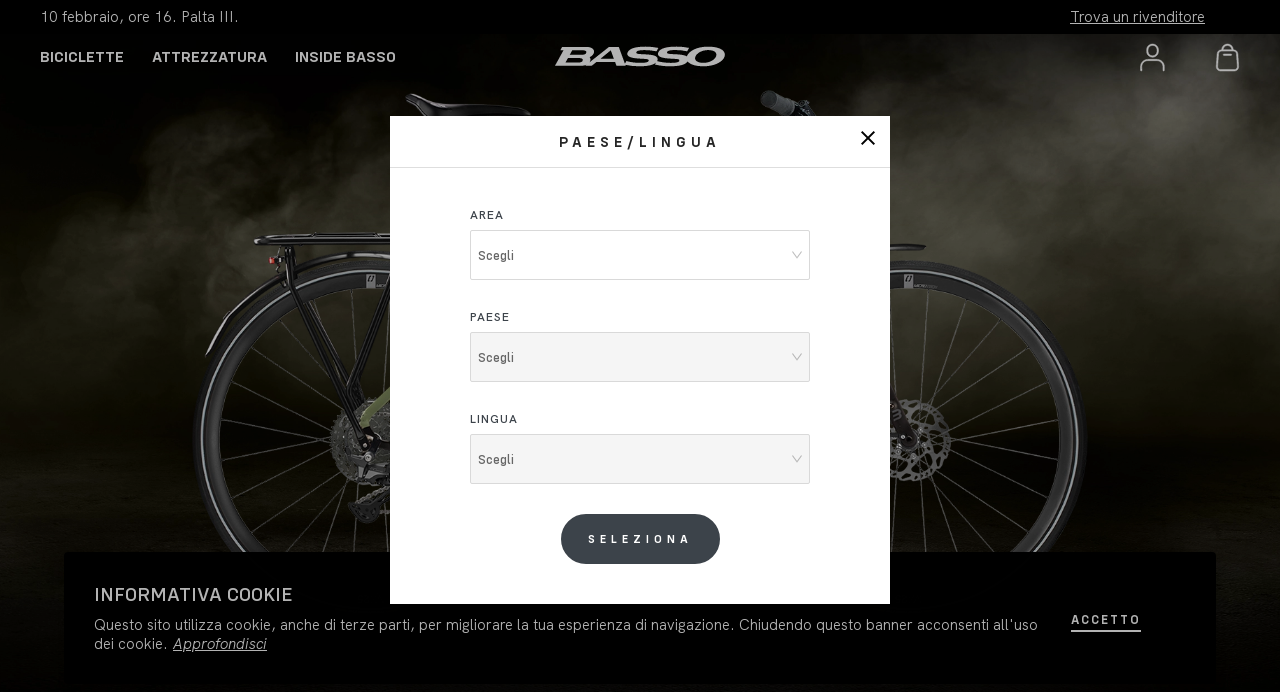

--- FILE ---
content_type: text/html; charset=utf-8
request_url: https://bassobikes.com/it/biciclette/e-bikes/vega-urban
body_size: 42603
content:
<!DOCTYPE html><html lang="it"><head><meta charSet="utf-8"/><meta name="viewport" content="height=device-height, width=device-width, initial-scale=1.0, user-scalable=0, minimum-scale=1.0, maximum-scale=1.0"/><link rel="alternate" hreflang="it-it" href="https://bassobikes.com/it/biciclette/e-bikes/vega-urban"/><link rel="alternate" hreflang="en-us" href="https://bassobikes.com/en/bikes/e-bikes/vega-urban"/><link rel="alternate" hreflang="x-default" href="https://bassobikes.com/en/bikes/e-bikes/vega-urban"/><link rel="alternate" hreflang="es-es" href="https://bassobikes.com/es/bicicletas/e-bikes/vega-urban"/><link rel="alternate" hreflang="fr-fr" href="https://bassobikes.com/fr/velos/e-bikes/vega-urban"/><link rel="alternate" hreflang="de-de" href="https://bassobikes.com/de/fahrrad/e-bikes/vega-urban"/><title>Vega Urban | E-bike | Basso Bikes</title><meta http-equiv="content-language" content="it"/><meta name="facebook-domain-verification" content="6gc7l4huv2epvais592q7ot7xpwwc8"/><meta name="description" content="Vega Urban è nuova energia per gli esploratori urbani. Per creare l’e-bike più trasversale, Basso ha combinato alcuni dei modelli più iconici della sua storia recente. Vega vanta infatti una discendenza illustre: Tera, da cui eredita le geometrie studiate per il comfort, e Volta, con cui condivide il proprio cuore tecnologico. La sua geometria la rende precisa e maneggevole, adatta a ogni tipo di fisicità."/><meta property="og:type" content="website"/><meta name="og:title" property="og:title" content="Vega Urban | E-bike | Basso Bikes"/><meta name="language" content="it"/><meta name="og:description" property="og:description" content="Vega Urban è nuova energia per gli esploratori urbani. Per creare l’e-bike più trasversale, Basso ha combinato alcuni dei modelli più iconici della sua storia recente. Vega vanta infatti una discendenza illustre: Tera, da cui eredita le geometrie studiate per il comfort, e Volta, con cui condivide il proprio cuore tecnologico. La sua geometria la rende precisa e maneggevole, adatta a ogni tipo di fisicità."/><meta name="robots" content="index,follow"/><meta property="og:site_name" content="Bassobikes"/><meta property="og:url" content="https://bassobikes.com/it/bikes/e-bikes/vega-urban"/><meta name="twitter:card" content="summary"/><meta name="twitter:title" content="Vega Urban | E-bike | Basso Bikes"/><meta name="twitter:description" content="Vega Urban è nuova energia per gli esploratori urbani. Per creare l’e-bike più trasversale, Basso ha combinato alcuni dei modelli più iconici della sua storia recente. Vega vanta infatti una discendenza illustre: Tera, da cui eredita le geometrie studiate per il comfort, e Volta, con cui condivide il proprio cuore tecnologico. La sua geometria la rende precisa e maneggevole, adatta a ogni tipo di fisicità."/><meta name="twitter:site" content="twittersite"/><meta name="twitter:creator" content="twittercreator"/><link rel="icon" type="image/png" href="https://bassobikes.com/basso.png"/><link rel="apple-touch-icon" href="https://bassobikes.com/basso.png"/><meta property="og:image" content="https://cdn.s2api.it/prod/2022/10/Vega_Gravel_SEOImg-633eb403c786d.jpg"/><meta name="twitter:image" content="https://cdn.s2api.it/prod/2022/10/Vega_Gravel_SEOImg-633eb403c786d.jpg"/><link rel="canonical" href="https://bassobikes.com/it/bikes/e-bikes/vega-urban"/><meta name="next-head-count" content="29"/><script>(function(w,d,s,l,i){w[l]=w[l]||[];w[l].push({'gtm.start':
                    new Date().getTime(),event:'gtm.js'});var f=d.getElementsByTagName(s)[0],
                    j=d.createElement(s),dl=l!='dataLayer'?'&l='+l:'';j.async=true;j.src=
                    'https://www.googletagmanager.com/gtm.js?id='+i+dl;f.parentNode.insertBefore(j,f);
                    })(window,document,'script','dataLayer','GTM-TSF6PS6');</script><link rel="preload" href="/_next/static/css/c19a64f4cd432161.css" as="style"/><link rel="stylesheet" href="/_next/static/css/c19a64f4cd432161.css" data-n-g=""/><link rel="preload" href="/_next/static/css/5674832e1468d24d.css" as="style"/><link rel="stylesheet" href="/_next/static/css/5674832e1468d24d.css"/><noscript data-n-css=""></noscript><script defer="" nomodule="" src="/_next/static/chunks/polyfills-c67a75d1b6f99dc8.js"></script><script src="https://maps.googleapis.com/maps/api/js?key=AIzaSyBL3fUz2Mm6utv2sKau18tzhPaM9rQmQLU&amp;libraries=places" defer="" data-nscript="beforeInteractive"></script><script src="https://www.google.com/recaptcha/api.js?render=6LdtZq8cAAAAAC-HiXCnCTydBsWz6RhBBcp26CuV" defer="" data-nscript="beforeInteractive"></script><script defer="" src="/_next/static/chunks/6289-38b73e44e438d892.js"></script><script defer="" src="/_next/static/chunks/5842-362f5fbbf7b897a3.js"></script><script defer="" src="/_next/static/chunks/4895-352e7cd072c24971.js"></script><script defer="" src="/_next/static/chunks/5433-b26ce45f9275227b.js"></script><script defer="" src="/_next/static/chunks/4936-d7872a536e700d80.js"></script><script defer="" src="/_next/static/chunks/2450-313aefc448e950b5.js"></script><script defer="" src="/_next/static/chunks/7469-9c5e26b17c9a8991.js"></script><script defer="" src="/_next/static/chunks/1941.4414b5a9c4031880.js"></script><script defer="" src="/_next/static/chunks/3324.08ef8d1e10661f85.js"></script><script defer="" src="/_next/static/chunks/4637.d618edae08ff987f.js"></script><script defer="" src="/_next/static/chunks/4251-7cdcc065c703ae86.js"></script><script defer="" src="/_next/static/chunks/7423.05b53ceed30abab0.js"></script><script defer="" src="/_next/static/chunks/5854.c53c85aa277a61ca.js"></script><script defer="" src="/_next/static/chunks/2261.f480e4bc64ec11a2.js"></script><script defer="" src="/_next/static/chunks/1412-f6d1019f0698355e.js"></script><script defer="" src="/_next/static/chunks/9338-449a39843d2b0455.js"></script><script defer="" src="/_next/static/chunks/3578.b7409851994ccf0c.js"></script><script defer="" src="/_next/static/chunks/6693.b2651644ba3b3acc.js"></script><script defer="" src="/_next/static/chunks/1676.e4f13e5928cfd9b0.js"></script><script defer="" src="/_next/static/chunks/2575.eab36bc4d8c71b52.js"></script><script src="/_next/static/chunks/runtime-471c936611bfe862.js" defer=""></script><script src="/_next/static/chunks/framework-4ed89e9640adfb9e.js" defer=""></script><script src="/_next/static/chunks/main-cbac88b09ed84213.js" defer=""></script><script src="/_next/static/chunks/pages/_app-8306f010a7ec7866.js" defer=""></script><script src="/_next/static/chunks/pages/bikes/%5Bcategory%5D/%5Bmodal%5D-c166b3adff57d760.js" defer=""></script><script src="/_next/static/_C5UIdfRHB4d6RU2WDBBw/_buildManifest.js" defer=""></script><script src="/_next/static/_C5UIdfRHB4d6RU2WDBBw/_ssgManifest.js" defer=""></script></head><body><noscript><iframe src="https://www.googletagmanager.com/ns.html?id=GTM-TSF6PS6"
                    height="0" width="0" style="display:none;visibility:hidden"></iframe></noscript><div id="__next"><div class="site-inner"><header><div class="popup-container"><div class="popup-overlay" style="display:none"></div><div class="popup-message popupCountry" style="display:none"><div class="popup-title"><div class="popup-title-inner"><h6>Country/Language</h6></div><div class="popup-close"><svg version="1.1" xmlns="http://www.w3.org/2000/svg" xmlns:xlink="http://www.w3.org/1999/xlink" x="0px" y="0px" width="58.4px" height="58.4px" viewBox="0 0 58.4 58.4" style="overflow:visible;enable-background:new 0 0 58.4 58.4" xml:space="preserve"><path d="M58.4,5.9L52.5,0L29.2,23.3L5.9,0L0,5.9l23.3,23.3L0,52.5l5.9,5.9l23.3-23.3l23.3,23.3l5.9-5.9L35.1,29.2L58.4,5.9z"></path></svg></div></div><div class="popup-content"><div class="row"><div class="col-12 mb-5"><div class="input-wrapper" id="area-pop"><label>Area</label><div class="ant-select ant-select-single ant-select-show-arrow ant-select-show-search" style="width:200px"><div class="ant-select-selector"><span class="ant-select-selection-search"><input type="search" autoComplete="off" class="ant-select-selection-search-input" role="combobox" aria-haspopup="listbox" aria-owns="undefined_list" aria-autocomplete="list" aria-controls="undefined_list" aria-activedescendant="undefined_list_0" value=""/></span><span class="ant-select-selection-placeholder">Choose</span></div><span class="ant-select-arrow" style="user-select:none;-webkit-user-select:none" unselectable="on" aria-hidden="true"><span role="img" aria-label="down" class="anticon anticon-down ant-select-suffix"><svg viewBox="64 64 896 896" focusable="false" data-icon="down" width="1em" height="1em" fill="currentColor" aria-hidden="true"><path d="M884 256h-75c-5.1 0-9.9 2.5-12.9 6.6L512 654.2 227.9 262.6c-3-4.1-7.8-6.6-12.9-6.6h-75c-6.5 0-10.3 7.4-6.5 12.7l352.6 486.1c12.8 17.6 39 17.6 51.7 0l352.6-486.1c3.9-5.3.1-12.7-6.4-12.7z"></path></svg></span></span></div></div></div><div class="col-12 mb-5"><div class="input-wrapper" id="country-pop"><label>Country</label><div class="ant-select ant-select-single ant-select-show-arrow ant-select-disabled ant-select-show-search" style="width:200px"><div class="ant-select-selector"><span class="ant-select-selection-search"><input type="search" disabled="" autoComplete="off" class="ant-select-selection-search-input" role="combobox" aria-expanded="false" aria-haspopup="listbox" aria-owns="undefined_list" aria-autocomplete="list" aria-controls="undefined_list" aria-activedescendant="undefined_list_0" value=""/></span><span class="ant-select-selection-placeholder">Choose</span></div><span class="ant-select-arrow" style="user-select:none;-webkit-user-select:none" unselectable="on" aria-hidden="true"><span role="img" aria-label="down" class="anticon anticon-down ant-select-suffix"><svg viewBox="64 64 896 896" focusable="false" data-icon="down" width="1em" height="1em" fill="currentColor" aria-hidden="true"><path d="M884 256h-75c-5.1 0-9.9 2.5-12.9 6.6L512 654.2 227.9 262.6c-3-4.1-7.8-6.6-12.9-6.6h-75c-6.5 0-10.3 7.4-6.5 12.7l352.6 486.1c12.8 17.6 39 17.6 51.7 0l352.6-486.1c3.9-5.3.1-12.7-6.4-12.7z"></path></svg></span></span></div></div></div><div class="col-12 mb-5"><div class="input-wrapper" id="language-pop"><label>Language</label><div class="ant-select ant-select-single ant-select-show-arrow ant-select-disabled ant-select-show-search" style="width:200px"><div class="ant-select-selector"><span class="ant-select-selection-search"><input type="search" disabled="" autoComplete="off" class="ant-select-selection-search-input" role="combobox" aria-expanded="false" aria-haspopup="listbox" aria-owns="undefined_list" aria-autocomplete="list" aria-controls="undefined_list" aria-activedescendant="undefined_list_0" value=""/></span><span class="ant-select-selection-placeholder">Choose</span></div><span class="ant-select-arrow" style="user-select:none;-webkit-user-select:none" unselectable="on" aria-hidden="true"><span role="img" aria-label="down" class="anticon anticon-down ant-select-suffix"><svg viewBox="64 64 896 896" focusable="false" data-icon="down" width="1em" height="1em" fill="currentColor" aria-hidden="true"><path d="M884 256h-75c-5.1 0-9.9 2.5-12.9 6.6L512 654.2 227.9 262.6c-3-4.1-7.8-6.6-12.9-6.6h-75c-6.5 0-10.3 7.4-6.5 12.7l352.6 486.1c12.8 17.6 39 17.6 51.7 0l352.6-486.1c3.9-5.3.1-12.7-6.4-12.7z"></path></svg></span></span></div></div></div><div class="col-12"><div class="input-wrapper"><button type="button" class="ant-btn ant-btn-default btn-colored btn-primary-blue" disabled=""><span>Select</span></button></div></div></div></div></div></div><div class="topbar" style="background-color:#000000"><div class="wrap"><div class="topbar-inner d-flex justify-content-between"><div class="topbar-left"><div class="content"><a href="">10 febbraio, ore 16. Palta III.<!-- --> <span class="link-inner"></span></a></div></div><div class="topbar-right"><div class="content"><div class="topbar-utils d-flex justify-content-between"><div class="topbar-nav"><nav><ul class="horizzontal-list"><li><a href="/it/trova-un-rivenditore"><span class="link-inner">Trova un rivenditore</span></a></li></ul></nav></div><div class="topbar-lang"><div class="state-switcher"><div class="current-state-lang"><div class="lang-nav"></div></div></div></div></div></div></div></div></div></div><div class="site-header white "><div class="wrap"><div class="site-header__inner"><div class="header-nav"><div class="hamburger-nav"><label for="check"><input type="checkbox" id="check"/><span></span><span></span><span></span></label></div><nav class="site-nav"><ul><li><a href="/it/biciclette">Biciclette</a></li><li><a href="/it/bikes/e-bikes/vega-urban#">Attrezzatura</a></li><li><a href="/it/bikes/e-bikes/vega-urban#">Inside Basso</a></li></ul></nav></div><div class="site-logo"><a href="/it"><svg version="1.1" id="Livello_1" xmlns="http://www.w3.org/2000/svg" xmlns:xlink="http://www.w3.org/1999/xlink" x="0px" y="0px" viewBox="0 0 859 138" style="enable-background:new 0 0 859 138" xml:space="preserve"><path id="Tracciato_2" class="st0" d="M821.4,37.3c-12.4-9-32.6-14.2-58.4-15.1c-37.5-1.3-62.7,7-77.2,14.2 c-17.1,8.5-28.8,20.1-32.6,32.2c-19.6-12.6-71.9-9-88.3-13c-4.1-1-7.1-3.1-6.1-7.3c2-8.8,22.5-9.8,39.2-10.1c19.1,0,38.2,2,56.9,6.1 l0,0l8.8-16.2c-19.9-4.3-40.2-6.3-60.5-6.1c-47.5,0-77.9,8.3-86.2,27.1C501.9,84,586.3,76.9,611.2,82c4.1,0.8,7.1,3.1,6.1,7.3 c-2.1,8.8-22.6,9.8-39.3,10.1c-22.6,0.2-45.1-2.7-66.9-8.5c0.4-0.7,0.8-1.5,1.1-2.2c15-35.9-72-27.5-94.1-32.8 c-4.1-1-7.1-3.1-6.1-7.3c2.1-8.9,22.5-9.8,39.3-10.1c19.2-0.1,38.3,2,57,6l0.1-0.2l8.9-16c-19.8-4.3-40.1-6.4-60.4-6.3 c-47.5,0-77.9,8.3-86.2,27.1c-15.2,34.8,69.2,27.7,94.1,32.9c4.1,0.8,7.1,3.1,6.1,7.3c-2.1,8.9-22.6,9.8-39.3,10 c-22.6,0.2-45.2-2.7-67.1-8.6l0,0l-7,12.6l-29.1-79.5h-47.3l-93,73.2c2.2-2.9,3.8-6.3,4.6-9.9c1-4.8,0.1-9.8-2.6-13.9l-0.8-1.3 l1.7-0.8c9.2-3.7,16.2-11.5,18.8-21c2.5-12.7-7.1-26.3-34.2-26.3h-118l-8.6,15.6h15.3l-40.9,74h124.6c8.9,0.2,17.8-1.6,26-5.3 l-6.6,5.3h31.1L221.8,95h88.7l6.8,18.5h44.1l-1.8-4.9c21.9,4.8,44.3,7.1,66.7,7c39.2,0,67.1-5.6,80-18.2l-5.5,9.9 c23.6,5.7,47.7,8.4,72,8.3c44.3,0,74-7.2,84.2-23.4c2.3,3.1,5.1,5.8,8.3,8.1c12.4,9,32.6,14.2,58.4,15.2c37.5,1.3,62.7-7,77.2-14.2 c18.1-9,30.2-21.5,33.2-34.4C836.7,55.7,832.2,45.2,821.4,37.3 M156.2,87.2C154,97.9,138,97.9,132.7,97.9h-59l11.8-21.4h51.4 C142.2,76.5,158.3,76.5,156.2,87.2 M173.3,50.2c-2.2,10.7-18.3,10.7-23.6,10.7H94.1l11.8-21.3H154C159.3,39.5,175.4,39.5,173.3,50.2 M241.1,79.5l48.9-40l14.7,40H241.1z M793.8,65.1c-2,8.8-9.7,17.5-20.9,24c-13.3,7.3-28.4,10.8-43.6,10.1 c-13.5-0.5-23.9-3.4-30.1-8.5c-5.5-4.2-8-11.3-6.2-18c2.1-8.9,9.7-17.5,20.9-24c13.3-7.3,28.5-10.9,43.7-10.2 c13.5,0.5,23.9,3.4,30.1,8.5C793,51.2,795.5,58.3,793.8,65.1"></path></svg></a></div><div class="utils"><div class="account"><a href="https://bassobikes.com/it/login"><svg version="1.1" xmlns="http://www.w3.org/2000/svg" xmlns:xlink="http://www.w3.org/1999/xlink" x="0px" y="0px" width="23.9px" height="27.4px" viewBox="0 0 23.9 27.4" style="overflow:visible;enable-background:new 0 0 23.9 27.4" xml:space="preserve"><g><path id="Tracciato_6_1_" class="st0" d="M12,0c3.3,0,5.9,2.7,5.9,5.9v1.7c-0.1,3.3-2.8,5.9-6,5.8c-3.2-0.1-5.8-2.6-5.8-5.8V5.9 C6.1,2.6,8.7,0,12,0z M12,1.4c-2.5,0-4.5,2-4.5,4.5c0,0,0,0,0,0v1.7c0.1,2.5,2.1,4.5,4.6,4.4c2.4-0.1,4.4-2,4.4-4.4V5.9 C16.5,3.4,14.5,1.4,12,1.4z"></path><path id="Tracciato_7_1_" class="st0" d="M1.4,26.7c0,0.4-0.3,0.7-0.7,0.7S0,27.1,0,26.7V23c0-4.1,3.3-7.4,7.4-7.4h9 c4.1,0,7.4,3.3,7.4,7.4v3.7c0,0.4-0.3,0.7-0.7,0.7c-0.4,0-0.7-0.3-0.7-0.7V23c0-3.3-2.7-6.1-6.1-6.1h-9c-3.3,0-6,2.7-6.1,6.1 L1.4,26.7z"></path></g></svg></a></div><div class="cart"><a><svg version="1.1" xmlns="http://www.w3.org/2000/svg" xmlns:xlink="http://www.w3.org/1999/xlink" x="0px" y="0px" width="22.5px" height="27.4px" viewBox="0 0 22.5 27.4" style="overflow:visible;enable-background:new 0 0 22.5 27.4" xml:space="preserve"><g id="Raggruppa_6_1_" transform="translate(-2141.207 -438)"><g id="noun_Shopping_Bag_1859374_1_" transform="translate(2141.207 438)"><path id="Tracciato_5_1_" class="st0" d="M21.6,9.9c-0.2-2.3-2-4-4.3-4H17C17,2.7,14.5,0,11.3,0C8.1,0,5.5,2.5,5.5,5.7 c0,0.1,0,0.1,0,0.2H5.2c-2.3,0-4.2,1.8-4.3,4L0,22.8c-0.2,2.4,1.6,4.4,4,4.6c0.1,0,0.2,0,0.3,0h13.8c2.4,0,4.3-1.9,4.3-4.3 c0-0.1,0-0.2,0-0.3L21.6,9.9z M11.2,1.5c2.4,0,4.3,1.9,4.3,4.3H6.9C6.9,3.5,8.8,1.5,11.2,1.5z M20.2,25.1 c-0.5,0.6-1.3,0.9-2.1,0.9H4.3c-1.6,0-2.9-1.3-2.9-2.9c0-0.1,0-0.1,0-0.2l0.9-13c0.1-1.5,1.4-2.7,2.9-2.7h12.1 c1.5,0,2.8,1.2,2.9,2.7l0.9,13C21.1,23.7,20.8,24.5,20.2,25.1L20.2,25.1z M14.8,11.6H7.6c-0.4,0-0.7-0.3-0.7-0.7s0.3-0.7,0.7-0.7 h7.2c0.4,0,0.7,0.3,0.7,0.7S15.2,11.6,14.8,11.6z"></path></g></g></svg></a></div></div></div></div></div></header><div class="site-content"><section class="hero hero_with_2levels"><div class="hero-inner height-xl-100-vh height-lg-100-vh height-sm-85-vh height-xs-85-vh"><div class="hero-background"><img src="https://cdn.s2api.it/prod/2022/10/Vega_Urban_Background.webp" alt="Hero Background image"/></div><div class="hero-image"><img src="https://cdn.s2api.it/prod/2025/09/Vega_hero_salvia.webp"/><div class=""></div></div><div class="hero-wrapper  align-horizontal-center-xl align-horizontal-center-lg align-horizontal-center-sm align-horizontal-center-xs align-xl-bottom-10 align-lg-bottom-5 align-sm-bottom-5 align-xs-bottom-5 align-xl-left-50 align-lg-left-50 align-sm-left-50 align-xs-left-50 wrap-width-xl-80 wrap-width-lg-90 wrap-width-sm-90 wrap-width-90" style="background-color:inherit"><div class="hero-title"><div class="headline-section"><div class="headline-inner text-center text-lg-center text-xl-center text-md-center"><div class="headline-wrap"><div class="title"><h1 class="font-weight-600 font-uppercase headline-heading-font xl-mb-30 lg-mb-30 md-mb-30 mb-10  size-xl-3 size-lg-3 size-sm-4 size-7 xl-letter-spacing-2 lg-letter-spacing-2 sm-letter-spacing-2 letter-spacing-2 " style="color:#fff">Vega Urban </h1></div></div></div></div></div><div class="hero-cta"><div class="cta-wrappers align-center align-lg-center align-xl-center align-sm-center"></div></div></div></div></section><section id="" class="section normal-section add-no-line"><div class="inner  pt-xxl-150 pt-xl-150 pt-lg-120 pt-sm-65 pt-60 pb-xxl-150 pb-xl-150 pb-lg-90 pb-sm-80 pb-60"><div class="inner-section width-xl-1180-px width-lg-1180-px width-lg-950-px width-sm-85-perc width-xs-100-perc"><div class="inner-section-wrapper"><div class="component-row row align-items-start"><div class="component-column column col-xxl-12 col-lg-12 col-sm-12 col-12"><div class="column-content"><div class="headline-section type-normal order-title-subtitle spacing-senza-spazio"><div class="headline-inner text-center text-lg-center text-xl-center text-md-center"><div class="headline-wrap"><div class="title"><h2 class="font-weight-600 font-inherit headline-undefined xl-mb-30 lg-mb-30 md-mb-30 mb-20  size-xl-2 size-lg-3 size-sm-4 size-6 xl-letter-spacing-0 lg-letter-spacing-0 sm-letter-spacing-0 letter-spacing-0 " style="color:#000">Il difficile è smettere di pedalare. </h2></div></div></div></div><div class="paragraph xl-mb-0 lg-mb-0 md-mb-0 mb-0 text-center text-sm-center text-lg-center text-xl-center size-xl-3 size-lg-4 size-sm-5 size-7 font-weight-300 font-inherit xl-line-4 lg-line-4 sm-line-5 line-5"><div class="paragraph-inner" style="color:#000"><p class="p1">Uscire per comprare il pane e ritrovarsi a un centinaio di km da casa. Tanto se piove ci sono <strong>i parafanghi</strong> a proteggere, se cala l’oscurità ci sono le <strong>luci al led</strong>, e tutto ciò che hai bisogno di trasportare trova posto <strong>sul portapacchi</strong> o nelle borse.</p>
</div></div></div></div></div></div></div></div></section><section id="" class="section with-bg-border-black-no-bottom full-section bg-black add-no-line"><div class="inner  pt-xxl-0 pt-xl-0 pt-lg-0 pt-sm-0 pt-0 pb-xxl-0 pb-xl-0 pb-lg-0 pb-sm-0 pb-0"><div class="inner-section"><div class="inner-section-wrapper"><div class="slider-point align-right height-normal slider-point-scratch-xs-false slider-point-scratch-sm-false"><div class="point-slider__inner"><div class="point-slider-container"><div class="slider-bg-container"><div class="slider-bg active"><div class="slide-container-image"><img class="slide-img-desktop" src="https://cdn.s2api.it/prod/2022/10/Vega_1a-6343e64881bf2.webp"/><img class="slide-img-mobile" src="https://cdn.s2api.it/prod/2022/10/Vega_1b-6343e64cb10a3.webp"/></div></div><div class="slider-bg disable"><div class="slide-container-image"><img class="slide-img-desktop" src="https://cdn.s2api.it/prod/2022/10/Vega_2a-6343e66a283ed.webp"/><img class="slide-img-mobile" src="https://cdn.s2api.it/prod/2022/10/Vega_2b-6343e66f9d54a.webp"/></div></div><div class="slider-bg disable"><div class="slide-container-image"><img class="slide-img-desktop" src="https://cdn.s2api.it/prod/2022/10/Vega_3a-6343e68938215.webp"/><img class="slide-img-mobile" src="https://cdn.s2api.it/prod/2022/10/Vega_3b.webp"/></div></div></div><div class="slider-content"><div class="slider-tabs"><div class="slide-tab active"><div class="slide-line"><div class="line__time" style="height:0px"></div><div class="line-complete"></div></div><div class="slide-title"><h3>Cittadina eccellente</h3></div><div class="slide-text-wrapper"><div class="slide-text" style="height:0px"><div><p class="p1">Vega Urban è progettata per muoversi agilmente e comodamente in città. La dotazione di serie e gli accessori la rendono ideale per le gli impegni quotidiani, ma grazie al supporto del motore elettrico permette di lasciare la città per esplorare nuovi percorsi.</p>
</div></div></div></div><div class="slide-tab disable"><div class="slide-line"><div class="line__time" style="height:0%"></div><div class="line-complete"></div></div><div class="slide-title"><h3>Comfort di serie</h3></div><div class="slide-text-wrapper"><div class="slide-text" style="height:0px"><div><p class="p1">Parafanghi, luci al led e portapacchi sono già compresi nel pacchetto di serie, ma Vega Urban è compatibile con il reggisella telescopico, gli attacchi porta borraccia e borsa, anche sul tubo orizzontale.</p>
</div></div></div></div><div class="slide-tab disable"><div class="slide-line"><div class="line__time" style="height:0%"></div><div class="line-complete"></div></div><div class="slide-title"><h3>Propulsione italiana</h3></div><div class="slide-text-wrapper"><div class="slide-text" style="height:0px"><div><p>Il motore è il Polini EP3 + Evo, con più di 75Nm di coppia e 250 W di potenza. La batteria integrata Polini da 500 Wh offre 5 livelli di assistenza personalizzabili e fino a 220 km di assistenza. Un sistema propulsivo compatto, potente e durevole, compatibile con la bottle battery extender (che aggiunge ulteriori 250Wh di assistenza) e gli accessori tecnologici.</p>
</div></div></div></div></div></div></div></div></div></div></div></div></section><section id="" class="section full-section bg-black add-no-line"><div class="inner  pt-xxl-80 pt-xl-80 pt-lg-80 pt-sm-80 pt-70 pb-xxl-0 pb-xl-0 pb-lg-0 pb-sm-0 pb-0"><div class="inner-section"><div class="inner-section-wrapper"><div class="component-row row align-items-center"><div class="component-column column col-xxl-2 col-lg-1 col-sm-2 col-1 remove-only-xs"><div class="column-content"></div></div><div class="component-column column col-xxl-3 col-lg-5 col-sm-8 col-11"><div class="column-content space-only-sm space-only-xs"><div class="headline-section type-normal order-title-subtitle spacing-senza-spazio"><div class="headline-inner text-start text-lg-start text-xl-start text-md-start"><div class="headline-wrap"><div class="title"><h3 class="font-weight-inherit font-spacing-0 headline-undefined xl-mb-30 lg-mb-30 md-mb-30 mb-30  size-xl-4 size-lg-4 size-sm-5 size-6 xl-letter-spacing-0 lg-letter-spacing-0 sm-letter-spacing-0 letter-spacing-0 " style="color:#fff">Telaio </h3></div></div></div></div><div class="paragraph xl-mb-0 lg-mb-0 md-mb-40 mb-30 text-start text-sm-start text-lg-start text-xl-start size-xl-7 size-lg-7 size-sm-7 size-8 font-weight-300 font-inherit xl-line-6 lg-line-6 sm-line-6 line-6"><div class="paragraph-inner" style="color:#fff"><p>Il suo telaio è in alluminio (6061 triple butted) con forcella in carbonio per garantire precisione di guida e una sterzata prevedibile e sicura, anche quando si pedala con le borse cariche.</p>
<p>Una volta assemblata, il peso della Vega Urban in taglia M è di 21,80 kg.</p>
</div></div></div></div><div class="component-column column col-xxl-2 col-lg-1 col-sm-2 col-1 remove-only-xs"><div class="column-content"></div></div><div class="component-column column col-xxl-5 col-lg-5 col-sm-12 col-12"><div class="column-content"><div class="carousel-anything carousel-images"><div class="slick-slider slick-initialized"><div class="slick-list"><div class="slick-track" style="width:100%;left:0%"><div data-index="0" class="slick-slide slick-active slick-center slick-current" tabindex="-1" aria-hidden="false" style="outline:none;width:100%;position:relative;left:0;opacity:1;transition:opacity 1000ms ease, visibility 1000ms ease"><div><div class="image-item" tabindex="-1" style="width:100%;display:inline-block"><div class="slider-photo"><div class="slider-photo__inner"><img class="image-item-desktop" src="https://cdn.s2api.it/prod/2022/10/Vega_4a.webp"/><img src="https://cdn.s2api.it/prod/2022/10/Vega_4b.webp" class="image-item-mobile"/></div></div></div></div></div></div></div></div></div></div></div></div></div></div></div></section><section id="" class="section with-bg-border-black full-section bg-black add-no-line"><div class="inner  pt-xxl-0 pt-xl-0 pt-lg-0 pt-sm-80 pt-70 pb-xxl-0 pb-xl-0 pb-lg-0 pb-sm-0 pb-0"><div class="inner-section"><div class="inner-section-wrapper"><div class="component-row row align-items-center"><div class="component-column column col-xxl-5 col-lg-5 col-sm-12 col-12 order-xxl-1 order-lg-1"><div class="column-content"><div class="carousel-anything carousel-images"><div class="slick-slider slick-initialized"><div class="slick-list"><div class="slick-track" style="width:100%;left:0%"><div data-index="0" class="slick-slide slick-active slick-center slick-current" tabindex="-1" aria-hidden="false" style="outline:none;width:100%;position:relative;left:0;opacity:1;transition:opacity 1000ms ease, visibility 1000ms ease"><div><div class="image-item" tabindex="-1" style="width:100%;display:inline-block"><div class="slider-photo"><div class="slider-photo__inner"><img class="image-item-desktop" src="https://cdn.s2api.it/prod/2022/10/5_Display_Desk.webp"/><img src="https://cdn.s2api.it/prod/2022/10/5_Display_Mobile.webp" class="image-item-mobile"/></div></div></div></div></div></div></div></div></div></div></div><div class="component-column column col-xxl-2 col-lg-1 col-sm-2 col-1 remove-only-xs order-xxl-4 order-lg-4"><div class="column-content"></div></div><div class="component-column column col-xxl-3 col-lg-5 col-sm-8 col-11 order-xxl-3 order-lg-3"><div class="column-content space-only-sm space-only-xs"><div class="headline-section type-normal order-title-subtitle spacing-senza-spazio"><div class="headline-inner text-start text-lg-start text-xl-start text-md-start"><div class="headline-wrap"><div class="title"><h3 class="font-weight-inherit font-spacing-0 headline-undefined xl-mb-30 lg-mb-30 md-mb-30 mb-30  size-xl-4 size-lg-4 size-sm-5 size-6 xl-letter-spacing-0 lg-letter-spacing-0 sm-letter-spacing-0 letter-spacing-0 " style="color:#fff">Nuovo Display TFT </h3></div></div></div></div><div class="paragraph xl-mb-0 lg-mb-0 md-mb-40 mb-30 text-start text-sm-start text-lg-start text-xl-start size-xl-7 size-lg-7 size-sm-7 size-8 font-weight-300 font-inherit xl-line-6 lg-line-6 sm-line-6 line-6"><div class="paragraph-inner" style="color:#fff"><p class="p1">Il display TFT Polini è di facile lettura grazie a uno schermo a colori da 2,5 pollici adattive light, ovvero con adattamento automatico del colore e dell’intensità in base alla luce dell’ambiente. Inoltre mostra in maniera accurata la potenza di pedalata del ciclista, la cadenza, la potenza del motore e il residual range.</p>
</div></div></div></div><div class="component-column column col-xxl-2 col-lg-1 col-sm-2 col-1 remove-only-xs order-xxl-2 order-lg-2"><div class="column-content"></div></div></div></div></div></div></section><section id="" class="section full-section bg-black add-no-line"><div class="inner  pt-xxl-80 pt-xl-80 pt-lg-80 pt-sm-80 pt-70 pb-xxl-0 pb-xl-0 pb-lg-0 pb-sm-0 pb-0"><div class="inner-section"><div class="inner-section-wrapper"><div class="component-row row align-items-center"><div class="component-column column col-xxl-2 col-lg-1 col-sm-2 col-1 remove-only-xs"><div class="column-content"></div></div><div class="component-column column col-xxl-3 col-lg-5 col-sm-8 col-11"><div class="column-content space-only-sm space-only-xs"><div class="headline-section type-normal order-title-subtitle spacing-senza-spazio"><div class="headline-inner text-start text-lg-start text-xl-start text-md-start"><div class="headline-wrap"><div class="title"><h3 class="font-weight-inherit font-spacing-0 headline-undefined xl-mb-30 lg-mb-30 md-mb-30 mb-30  size-xl-4 size-lg-4 size-sm-5 size-6 xl-letter-spacing-0 lg-letter-spacing-0 sm-letter-spacing-0 letter-spacing-0 " style="color:#fff">Passaggio dei copertoni </h3></div></div></div></div><div class="paragraph xl-mb-0 lg-mb-0 md-mb-40 mb-30 text-start text-sm-start text-lg-start text-xl-start size-xl-7 size-lg-7 size-sm-7 size-8 font-weight-300 font-inherit xl-line-6 lg-line-6 sm-line-6 line-6"><div class="paragraph-inner" style="color:#fff"><p>Passaggio copertoni fino a 45 mm per maggiore versatilità e comfort in ogni situazione.</p>
</div></div></div></div><div class="component-column column col-xxl-2 col-lg-1 col-sm-2 col-1 remove-only-xs"><div class="column-content"></div></div><div class="component-column column col-xxl-5 col-lg-5 col-sm-12 col-12"><div class="column-content"><div class="carousel-anything carousel-images"><div class="slick-slider slick-initialized"><div class="slick-list"><div class="slick-track" style="width:100%;left:0%"><div data-index="0" class="slick-slide slick-active slick-center slick-current" tabindex="-1" aria-hidden="false" style="outline:none;width:100%;position:relative;left:0;opacity:1;transition:opacity 1000ms ease, visibility 1000ms ease"><div><div class="image-item" tabindex="-1" style="width:100%;display:inline-block"><div class="slider-photo"><div class="slider-photo__inner"><img class="image-item-desktop" src="https://cdn.s2api.it/prod/2022/10/Vega_6a-6343e6ece4f43.webp"/><img src="https://cdn.s2api.it/prod/2022/10/Vega_6b-6343e6f0f1162.webp" class="image-item-mobile"/></div></div></div></div></div></div></div></div></div></div></div></div></div></div></div></section><section id="" class="section with-bg-border-black-no-bottom full-section bg-black add-no-line"><div class="inner  pt-xxl-0 pt-xl-0 pt-lg-0 pt-sm-0 pt-0 pb-xxl-0 pb-xl-0 pb-lg-0 pb-sm-0 pb-0"><div class="inner-section"><div class="inner-section-wrapper"><div class="slider-point align-left height-normal slider-point-scratch-xs-false slider-point-scratch-sm-false"><div class="point-slider__inner"><div class="point-slider-container"><div class="slider-bg-container"><div class="slider-bg active"><div class="slide-container-image"><img class="slide-img-desktop" src="https://cdn.s2api.it/prod/2022/10/Vega_Carousel3webp.webp"/><img class="slide-img-mobile" src="https://cdn.s2api.it/prod/2022/10/Vega_Mobile_Carousel3.webp"/></div></div><div class="slider-bg disable"><div class="slide-container-image"><img class="slide-img-desktop" src="https://cdn.s2api.it/prod/2022/10/Vega_desk_Carousel3webp.webp"/><img class="slide-img-mobile" src="https://cdn.s2api.it/prod/2022/10/Vega_Mobile_Carousel2.webp"/></div></div></div><div class="slider-content"><div class="slider-tabs"><div class="slide-tab active"><div class="slide-line"><div class="line__time" style="height:0px"></div><div class="line-complete"></div></div><div class="slide-title"><h3>Integrazione della batteria</h3></div><div class="slide-text-wrapper"><div class="slide-text" style="height:0px"><div><p>Batteria da 500 Wh al 100% integrata nel telaio</p>
</div></div></div></div><div class="slide-tab disable"><div class="slide-line"><div class="line__time" style="height:0%"></div><div class="line-complete"></div></div><div class="slide-title"><h3>Integrazione dei cavi</h3></div><div class="slide-text-wrapper"><div class="slide-text" style="height:0px"><div><p>Passaggio integrato dei cavi con sistema di blocco manubrio (protezione del telaio in caso</p>
</div></div></div></div></div></div></div></div></div></div></div></div></section><section id="" class="section full-section add-no-line"><div class="inner  pt-xxl-20 pt-xl-20 pt-lg-20 pt-sm-15 pt-15 pb-xxl-5 pb-xl-5 pb-lg-5 pb-sm-15 pb-140"><div class="inner-section"><div class="inner-section-wrapper"><section class="section section-colors"><div class="colors-swatch"><ul><li class="active"><div class="thumb"><img src="https://cdn.s2api.it/prod/2024/08/Vega-Salvia.webp"/></div><span class="name">Salvia</span></li><li class=""><div class="thumb"><img src="https://cdn.s2api.it/prod/2021/11/anthracite.webp"/></div><span class="name">Anthracite</span></li></ul></div><div class="colors-grid"><div class="color-grid-item grid-item-side"><div class="color-image color-term-name"><img class="active" src="https://cdn.s2api.it/prod/2024/09/IMG_8964_comfort.webp"/><img class="" src="https://cdn.s2api.it/prod/2022/10/8_Slider-Col_V_Ant.webp"/></div></div><div class="color-grid-item grid-item-front"><div class="color-image active color-term-name"><img class="active" src="https://cdn.s2api.it/prod/2024/09/IMG_8822.webp"/><img class="" src="https://cdn.s2api.it/prod/2022/10/8_Slider-Col_O_Ant_1.webp"/></div></div><div class="color-grid-item grid-item-back"><div class="color-image active color-term-name"><img class="active" src="https://cdn.s2api.it/prod/2024/09/IMG_8838.webp"/><img class="" src="https://cdn.s2api.it/prod/2022/10/8_Slider-Col_O_Ant.webp"/></div></div></div></section></div></div></div></section><section id="" class="section normal-section bg-grey-light add-no-line"><div class="inner  pt-xxl-120 pt-xl-120 pt-lg-100 pt-sm-80 pt-60 pb-xxl-120 pb-xl-120 pb-lg-100 pb-sm-80 pb-60"><div class="inner-section"><div class="inner-section-wrapper"><div class="component-row row align-items-start"><div class="component-column column col-xxl-8 col-lg-8 col-sm-12 col-12"><div class="column-content"><div class="headline-section type-with-line-top order-title-subtitle spacing-normal"><div class="headline-inner text-start text-lg-start text-xl-start text-md-start"><div class="headline-wrap"><div class="title"><h3 class="font-weight-600 font-inherit headline-undefined xl-mb-15 lg-mb-15 md-mb-15 mb-15  size-xl-4 size-lg-4 size-sm-5 size-6 xl-letter-spacing-0 lg-letter-spacing-0 sm-letter-spacing-0 letter-spacing-0 " style="color:#000">Geometria </h3></div><div class="paragraph  size-xl-6 size-lg-6 size-sm-6 size-8 xl-line-6 lg-line-6 sm-line-6 line-6 font-weight-300 font-inherit xl-mb-0 lg-mb-0 md-mb-0 mb-0" style="color:#000"><div class="paragraph-inner">Ogni buon posizionamento in sella inizia con la corretta scelta della taglia. Questo ti consentirà di beneficiare di una guida più efficiente, della massima performance e del miglior comfort.</div></div></div></div></div></div></div></div><div id="detailed-geometry-section" class="detailed-geometry-section"><div class="productDetailsHeader"><div class="productDetailsHeader__headingWrapper"></div></div><div id="geometryRow" class="geometryRow "><div id="geometryTable" class="geometryTable"><div class="geometryTableInner"><table class="table-geometry"><thead class="table-geometry__heading"><tr class="geometryTable__headingRow"><th class="geometryTable__heading"></th><th class="geometryTable__heading">S</th><th class="geometryTable__heading">M</th><th class="geometryTable__heading">L</th><th class="geometryTable__heading">XL</th></tr></thead><tbody><tr class="" data-id="A1"><td class="geometryTableData "><span>Seat Tube (A1)</span></td><td class="geometryTableData "><span>470 mm</span></td><td class="geometryTableData "><span>490 mm</span></td><td class="geometryTableData "><span>540 mm</span></td><td class="geometryTableData "><span>570 mm</span></td></tr><tr class="" data-id="B"><td class="geometryTableData "><span>Top Tube (B)</span></td><td class="geometryTableData "><span>520 mm</span></td><td class="geometryTableData "><span>530 mm</span></td><td class="geometryTableData "><span>560 mm</span></td><td class="geometryTableData "><span>590 mm</span></td></tr><tr class="" data-id="R"><td class="geometryTableData "><span>Reach (R)</span></td><td class="geometryTableData "><span>358.7 mm</span></td><td class="geometryTableData "><span>368.7 mm</span></td><td class="geometryTableData "><span>393.5 mm</span></td><td class="geometryTableData "><span>423.5 mm</span></td></tr><tr class="" data-id="S"><td class="geometryTableData "><span>Stack (S)</span></td><td class="geometryTableData "><span>581.6 mm</span></td><td class="geometryTableData "><span>581.6 mm</span></td><td class="geometryTableData "><span>600.4 mm</span></td><td class="geometryTableData "><span>600.4 mm</span></td></tr><tr class="" data-id="C"><td class="geometryTableData "><span>Seat Tube Angle (C)</span></td><td class="geometryTableData "><span>74.5°</span></td><td class="geometryTableData "><span>74.5°</span></td><td class="geometryTableData "><span>74.5°</span></td><td class="geometryTableData "><span>74.5°</span></td></tr><tr class="" data-id="D"><td class="geometryTableData "><span>Steering Tube Angle (D)</span></td><td class="geometryTableData "><span>70°</span></td><td class="geometryTableData "><span>70°</span></td><td class="geometryTableData "><span>70°</span></td><td class="geometryTableData "><span>70°</span></td></tr><tr class="" data-id="E"><td class="geometryTableData "><span>Chain-Stay Lenght (E)</span></td><td class="geometryTableData "><span>450 mm</span></td><td class="geometryTableData "><span>450 mm</span></td><td class="geometryTableData "><span>450 mm</span></td><td class="geometryTableData "><span>450 mm</span></td></tr><tr class="" data-id="F"><td class="geometryTableData "><span>BB to Fork Lenght (F)</span></td><td class="geometryTableData "><span>603 mm</span></td><td class="geometryTableData "><span>613 mm</span></td><td class="geometryTableData "><span>645 mm</span></td><td class="geometryTableData "><span>674 mm</span></td></tr><tr class="" data-id="H"><td class="geometryTableData "><span>Head Tube (H)</span></td><td class="geometryTableData "><span>165 mm</span></td><td class="geometryTableData "><span>165 mm</span></td><td class="geometryTableData "><span>185 mm</span></td><td class="geometryTableData "><span>185 mm</span></td></tr><tr class="" data-id="M"><td class="geometryTableData "><span>HANDLEBAR WIDTH OUT/OUT (M)</span></td><td class="geometryTableData "><span>420 mm</span></td><td class="geometryTableData "><span>440 mm</span></td><td class="geometryTableData "><span>440 mm</span></td><td class="geometryTableData "><span>440 mm</span></td></tr><tr class="" data-id="N"><td class="geometryTableData "><span>STEM LENGTH (N)</span></td><td class="geometryTableData "><span>90 mm</span></td><td class="geometryTableData "><span>100 mm</span></td><td class="geometryTableData "><span>100 mm</span></td><td class="geometryTableData "><span>110 mm</span></td></tr><tr class="" data-id="O"><td class="geometryTableData "><span>CRANK LENGTH (O)</span></td><td class="geometryTableData "><span>170 mm</span></td><td class="geometryTableData "><span>172,5 mm</span></td><td class="geometryTableData "><span>172,5 mm</span></td><td class="geometryTableData "><span>175 mm</span></td></tr></tbody></table></div></div><div id="geometryImage" class="geometryImage"><div><div><div style="font-size:0;visibility:hidden">.</div><div class="geometryImage__inner"><div class="geometryImageTitle"><div class="FindYourSizeLink"><a><svg version="1.1" xmlns="http://www.w3.org/2000/svg" xmlns:xlink="http://www.w3.org/1999/xlink" x="0px" y="0px" width="82.3px" height="41px" viewBox="0 0 82.3 41" style="overflow:visible;enable-background:new 0 0 82.3 41" xml:space="preserve"><g><path d="M80.8,0H1.5C0.7,0,0,0.7,0,1.5v38C0,40.3,0.7,41,1.5,41h79.3c0.8,0,1.5-0.7,1.5-1.5v-38C82.3,0.7,81.7,0,80.8,0z M79.3,38 h-9V26.2c0-0.6-0.4-1-1-1s-1,0.4-1,1V38h-9.8V16.7c0-1.1-0.9-2-2-2c-1.1,0-2,0.9-2,2V38H42.9V27c0-0.5-0.5-1-1-1c-0.6,0-1,0.5-1,1 v11h-9.7V16.7c0-1.1-0.9-2-2-2c-1.1,0-2,0.9-2,2V38H15.5V27c0-0.5-0.5-1-1-1c-0.6,0-1,0.5-1,1v11H3V3h76.3V38z"></path></g></svg><span class="text">Can&#x27;t find Your size?</span></a></div></div><div class="geometrySvgInner"><div><?xml version="1.0" encoding="UTF-8"?>
<svg xmlns="http://www.w3.org/2000/svg" xmlns:xlink="http://www.w3.org/1999/xlink" version="1.1" x="0px" y="0px" viewBox="0 0 841.9 595.3" style="enable-background:new 0 0 841.9 595.3;" xml:space="preserve">
<g id="Livello_1">
</g>
<g id="Telaio_vega">
	<polygon style="fill:none;stroke:#000000;stroke-width:0.683;stroke-miterlimit:10;" points="389.3,363.4 373.5,371.9 324.9,196.1    340.9,191.6  "></polygon>
	<path style="fill:none;stroke:#000000;stroke-width:0.683;stroke-miterlimit:10;" d="M345.6,209l117.3-41l34.8-10.8l18.2-5.5   l35.8-8.8c0,0,10.2-1.5,9.2,6.1c0,1.3-2.5,4-2.5,4s-3.5,6-4.2,6.5c-2.5,0.6-52.8,12.8-52.8,12.8l-33.7,9.7l-119,36.4L345.6,209z"></path>
	<polyline style="fill:none;stroke:#000000;stroke-width:0.683;stroke-miterlimit:10;" points="576.6,211.3 578.4,210.7    604.4,201.2  "></polyline>
	<path style="fill:none;stroke:#000000;stroke-width:0.683;stroke-miterlimit:10;" d="M182.9,378.7c0-1.6-1.3-2.8-2.8-2.8   c-1.6,0-2.8,1.3-2.8,2.8c0,1.6,1.3,2.8,2.8,2.8C181.7,381.6,182.9,380.3,182.9,378.7z"></path>
	<path style="fill:none;stroke:#000000;stroke-width:0.683;stroke-miterlimit:10;" d="M354.9,426.5l6.5-38.9c0,0,2.8-10.9,12.2-15.6   c9.4-4.7,33.1-18,33.1-18s6.8-5.2,17.3-1.9c6.2,0,12.7-1.2,12.7-1.2l34.2,21c0,0-8,9-9.7,10.6c-1.7,1.7-2.5,1.8-4.5,2.2   c-2,0.3-4,0.6-4.8,1.5c0,0-2,0.5-2.3-1.2c-0.3-1.7-8.5-23.3-30.2-19c-10.3,3.5-12.8,9-12.8,9l-10.2-0.5l-12.8,7l-1.7,1l-7.5,9.3   l-2,12.8l-2.2,6.3l-1.7,9.3c0,0,1.7,6.7-10.7,6.2L354.9,426.5z"></path>
	<path style="fill:none;stroke:#000000;stroke-width:0.683;stroke-miterlimit:10;" d="M574.3,204.5c1.2,3.8,2.3,6.8,2.3,6.8   l27.8-10.1c0,0-15.3-37-18.6-44.8c-3.3-7.8-3.4-15.6-4.4-18l-4-10.8l-27.7,10.1c0,0,1.2,2.8,2.1,5.2"></path>
	<path style="fill:none;stroke:#000000;stroke-width:0.683;stroke-miterlimit:10;" d="M436.5,350.8l122.7-199.1c0,0,6-8.9,11.2,1.8   c5.2,10.7,11.5,29.3,11.5,29.3s2.2,6.5-2.9,13.9c-5.1,7.4-108.3,175-108.3,175L436.5,350.8z"></path>
	<path style="fill:none;stroke:#000000;stroke-width:0.683;stroke-miterlimit:10;" d="M178.5,351.5l159.6-107.7c0,0,4.6-2.2,5.4,0.3   c0.8,2.5-2.6,10.2-2.6,10.2L183.7,357.3"></path>
	<path style="fill:none;stroke:#000000;stroke-width:0.683;stroke-miterlimit:10;" d="M178.5,351.5c0,0-4.8,6.1-5.5,12.6   c-0.7,6.6,1,11.3,1,11.3s-0.8,9.5,6.5,9.5c3.5,0,5.3-0.8,8.2,0.2c2.8,1,6.2,2.2,6.2,2.2l14.3,4.3l19.4,2.5l128.9,16.8l2.6-15.6   l-159.4-15.6c0,0-8.2-1.2-10.7-4c-2.5-2.8-8.4-8.8-6.3-18.3c0.8-3.5,0.5-5.3-1.8-5.8C179.5,351,178.5,351.5,178.5,351.5z"></path>
	<rect x="122.5" y="38.8" style="fill:none;" width="645.3" height="465.3"></rect>
	<path style="fill:none;stroke:#000000;stroke-width:0.5803;stroke-miterlimit:10;" d="M669.4,380.7c-0.1-1.6-1.2-2.9-2.6-2.9   c-1.4,0-2.5,1.4-2.4,3c0.1,1.6,1.2,2.9,2.6,2.9C668.4,383.6,669.5,382.3,669.4,380.7z"></path>
	<path style="fill:none;stroke:#000000;stroke-width:0.683;stroke-miterlimit:10;" d="M604.8,202l36.7,97.1L672,378   c0,0,2.6,5.9-3,8.8c-5.5,2.8-7.5-3.8-7.5-3.8c-1.1-3.5,0.3-3.8-1-6.6c-1.3-2.8-51.1-118.3-51.1-118.3s-9.2-21.7-13-28.6   c-3.9-6.8-6.1-13-16.2-11.1c-1.4,0.3-2.1-0.1-2.4-1.1c-0.3-1.1-1.1-4.7-1.1-4.7L604.8,202z"></path>
	
		<ellipse transform="matrix(0.7071 -0.7071 0.7071 0.7071 -70.8346 585.1786)" style="opacity:0.2;fill:none;stroke:#000000;stroke-width:0.8177;stroke-miterlimit:10;" cx="671" cy="378.1" rx="165.7" ry="165.7"></ellipse>
	<rect x="504.9" y="212" style="fill:none;" width="332.1" height="332.1"></rect>
	
		<ellipse transform="matrix(0.1383 -0.9904 0.9904 0.1383 203.7099 990.3181)" style="opacity:0.2;fill:none;stroke:#000000;stroke-width:0.8177;stroke-miterlimit:10;" cx="671" cy="378.1" rx="143.2" ry="143.2"></ellipse>
	<rect x="527.4" y="234.5" style="fill:none;" width="287.1" height="287.1"></rect>
	
		<ellipse transform="matrix(0.7071 -0.7071 0.7071 0.7071 -216.3837 236.6791)" style="opacity:0.2;fill:none;stroke:#000000;stroke-width:0.8177;stroke-miterlimit:10;" cx="177.5" cy="379.5" rx="165.7" ry="165.7"></ellipse>
	<rect x="11.4" y="213.5" style="fill:none;" width="332.1" height="332.1"></rect>
	
		<ellipse transform="matrix(0.1383 -0.9904 0.9904 0.1383 -220.5831 504.6657)" style="opacity:0.2;fill:none;stroke:#000000;stroke-width:0.8177;stroke-miterlimit:10;" cx="179.7" cy="379.1" rx="143.2" ry="143.2"></ellipse>
	<rect x="36.2" y="235.5" style="fill:none;" width="287.1" height="287.1"></rect>
	<path style="fill:none;stroke:#000000;stroke-width:0.683;stroke-miterlimit:10;" d="M354.9,426.5c0,0,9.5,8.9,20.1,7.6   c10.6-1.3,39.9,0.7,46.6-9.3c8-3.3,16.6-2,21.3-7.3c4.7-5.3,14.5-22.2,8.9-31.4"></path>
</g>
<g id="Telaio">
	<rect x="-74.7" y="-70.5" style="fill:none;" width="1064.5" height="755.2"></rect>
	<line style="opacity:0.4;fill:none;stroke:#000000;stroke-miterlimit:10;" x1="252.4" y1="51.2" x2="252.1" y2="50.2"></line>
	<line style="fill:none;stroke:#E4067E;stroke-width:0.1749;stroke-miterlimit:10;" x1="376.6" y1="413.4" x2="376.4" y2="412.6"></line>
	<line style="fill:none;stroke:#E4067E;stroke-width:0.1749;stroke-miterlimit:10;" x1="567.5" y1="136.2" x2="567.5" y2="135.3"></line>
	<path style="opacity:0.2;fill:none;stroke:#000000;stroke-width:0.8177;stroke-miterlimit:10;" d="M294.8,116.9   c0,0-0.3,2.9-8.2-0.2c-7.9-3-29.6-13.5-32.7-14.2c-3.1-0.7-4,0.5-5.3-0.1c-1.3-0.6-1.1-3.4,0.1-4.1c1.2-0.7-3.1-6.8,12.4-6.1   c15.5,0.7,55.8,3,64.6,2.1c8.7-0.9,45.5,0.5,51.3,2.4c5.8,1.9,3.9,6.1,3.9,6.1l-0.4,2.5l-7.6,1.9l-10.4,1.7c0,0-5.2-2-6.6-3.4   c-1.4-1.3-6.5-5.6-13.2-3.7c-6.7,1.9-31,5.9-31,5.9s-6.9,3.2-8,5C302.7,114.5,297,116.5,294.8,116.9z"></path>
	<path style="opacity:0.2;fill:none;stroke:#000000;stroke-width:0.8177;stroke-miterlimit:10;" d="M248.8,98.4l7,0.9l28.2,12.9   c0,0,7.9,3.5,12.6-1.4c4.6-4.9,14-7.1,14-7.1l26.7-3.4c0,0,11.9-3.1,15.2-0.4c3.3,2.7,9.2,6.4,9.2,6.4l19.4-3.4"></path>
	<path style="opacity:0.2;fill:none;stroke:#000000;stroke-width:0.8177;stroke-miterlimit:10;" d="M319.5,121   c8.9-0.7,16.8-2,19.7-4.4c2.4-2,11.7-8,11.7-8l5.8-3.5"></path>
	<path style="opacity:0.2;fill:none;stroke:#000000;stroke-width:0.8177;stroke-miterlimit:10;" d="M287.7,117.6c0,0,6.1,5,10.5,4.5   c1.2-0.1,3.6-0.2,7.9-0.4"></path>
	<path style="opacity:0.2;fill:none;stroke:#000000;stroke-width:0.8177;stroke-miterlimit:10;" d="M296.7,116.9l1.4,1.1l31.1-2.7   c0,0,4.9-1,11.2-5.2c6.2-4.2,10-6.6,12.7-7.5"></path>
	<path style="opacity:0.2;fill:none;stroke:#000000;stroke-width:0.8177;stroke-miterlimit:10;" d="M319.1,120.7   c-0.3-0.3-0.5-0.5-0.8-0.7c-1.4-1.1-3.3-1.8-5.3-1.8c-2.3,0-4.5,0.9-6,2.5c-1.6,1.5-2.6,3.7-2.6,6.1c0,3,1.5,5.7,3.9,7.2   c1.4,0.9,3,1.4,4.7,1.4c3,0,5.7-1.6,7.2-3.9c0.9-1.3,1.4-2.9,1.4-4.7C321.6,124.4,320.7,122.2,319.1,120.7z M313,124.7   c1.1,0,2,0.9,2,2s-0.9,2-2,2c-1.1,0-2-0.9-2-2S311.9,124.7,313,124.7z"></path>
	<path style="opacity:0.2;fill:none;stroke:#000000;stroke-width:0.8177;stroke-miterlimit:10;" d="M315.1,126.7c0,1.1-0.9,2-2,2   c-1.1,0-2-0.9-2-2s0.9-2,2-2C314.2,124.7,315.1,125.6,315.1,126.7z"></path>
	<path style="opacity:0.2;fill:none;stroke:#000000;stroke-width:0.75;stroke-miterlimit:10;" d="M315.1,126.7c0,1.1-0.9,2-2,2   c-1.1,0-2-0.9-2-2s0.9-2,2-2C314.2,124.7,315.1,125.6,315.1,126.7z"></path>
	
		<line style="opacity:0.2;fill:none;stroke:#000000;stroke-width:0.8177;stroke-miterlimit:10;" x1="320.4" y1="131.4" x2="339.9" y2="193.4"></line>
	
		<line style="opacity:0.2;fill:none;stroke:#000000;stroke-width:0.8177;stroke-miterlimit:10;" x1="327.3" y1="194.8" x2="308.3" y2="133.9"></line>
	<g style="opacity:0.2;">
		<path style="fill:none;stroke:#000000;stroke-width:0.771;stroke-miterlimit:10;" d="M610.8,125l-7.5,0.7l-15,0.2    c0,0-7.1,0.1-10.1,0.5c-3,0.3-2.9,2.1-2.9,2.1l-24.4,9.4c0,0-4.2-12.7-4.3-13c-0.1-0.2,0-0.9,0-0.9s15.5-8.5,27.5-12    c11.3-3.3,27.8-4.7,29.8-4.9c0.1,0,0.3,0,0.4,0c0.9,0,5.1,0.3,5.8,0.1"></path>
		<path style="fill:none;stroke:#000000;stroke-width:0.771;stroke-miterlimit:10;" d="M645.6,105.8c0,0,1.9,0.8,2.8,1.4    c0.8,0.5,4.6,5.6,4.6,5.6c0.5,0.5,12,17.7,12.8,19.3c0.8,1.6,4.2,5.5,5.6,5"></path>
		<path style="fill:none;stroke:#000000;stroke-width:0.771;stroke-miterlimit:10;" d="M627.6,106.2l-17.8,0.9    c0,0-13.6,9.7,0.9,17.9c10.1-0.5,16.6-2.3,16.6-2.3l15.3-0.6c0,0,21.7,8.6,5.5,29.9c-16.2,21.3-34.5,27.9-34.5,27.9l-12.7,5    c0,0-0.6,9.2,6.1,13.8c8.8-3.5,33-12.5,43.8-26.5c10.8-14,17.3-23.4,20.2-33.7c0.3-0.8-0.3-5.7,1.1-6.8c1.4-1.1,7.7-6.1,10.7-6.7    c0.5-0.1,0.9-0.9,0.9-0.9s3-0.5,2.5-2.8c0.8-0.2,2-0.5,2-0.5l1.1,0.4l5,0.8c0,0,0.4,0.1,0.9,0.7c0.5,0.6,2.3,2.6,2.3,2.6    s0.6,0.6,0.6,1.8c0.1,1.2,0.7,4.8-0.6,8.9c0,0-0.8,2.9-5.3,5.6c-4.5,2.6-2.8,9.2-2.8,9.2s3.1,4.6,4.1,6.2c1,1.6,4,2.4,6.5,2.3    c0.5,1.8,2.9,7.8,5.6,10.7c2.7,3,3,3.8,6.1,6.1c0.7-0.6,1.3-1.7,1.3-1.7s0.6-1.1-0.6-2.4c-1.2-1.3-7.4-7.3-8.1-14.5    c-0.7-7.2,0.2-11.9,0.2-11.9s0.9-4.8,2.2-7.5c1.2-2.7,1.9-6.8,2.1-7.9c0.2-1.1,0.9-4.9-0.7-12c-1.6-7.1-1.1-10.9-1.1-10.9    s1.1-7.7-1.7-11.2c0.3-0.5,0.6-1.1,0.6-1.1l-0.5-10.7l0.5-1.7l-0.6-0.1c0,0-1.1-3.6-3.2-4c-2.1-0.4-6.2-1.3-9.5-0.4    c-2.8,0.9-3.1,0.5-5.6,4.4c0,0-1.5,2.4-1.5,2.7c0,0.3,1.1,6.4-1.5,12.1c-0.8,1.1-2,3.8-4.4,5.1c-2.4,1.3-2.9,1.9-9.3,2.1    c-6.4,0.2-9.2,0.7-13.9-0.2c-1.8-0.4-4-1.1-4-1.1s-2.9-0.3-4.5,0.4c-1.6,0.8-3.5,0.6-3.5,0.6s0.7,1.4,1,1.6    c-2.4,0.2-7.6,0.7-7.6,0.7S627.4,107.4,627.6,106.2z"></path>
		<path style="fill:none;stroke:#000000;stroke-width:0.771;stroke-miterlimit:10;" d="M688.2,120.8l5.8-3.9c0,0,3,1,7.6-3.7    c4.6-4.7,3-16.2,3-16.2l0.8-1"></path>
		<path style="fill:none;stroke:#000000;stroke-width:0.771;stroke-miterlimit:10;" d="M698.4,115.8c0,0,4.3,1.8,3.4,6.7    c-0.9,5-3,17.8-3.3,21.6c-0.3,3.8,0.6,12.3,1.6,15"></path>
	</g>
</g>
<g id="A1">
	<g>
		<path d="M321.8,311.1l-2.7,7.9h1.1l0.8-2.5h2.8l0.8,2.5h1.1l-2.7-7.9H321.8z M321.2,315.7l0.8-2.3c0.2-0.5,0.3-1,0.4-1.4h0    c0.1,0.5,0.2,0.9,0.4,1.4l0.8,2.3H321.2z"></path>
		<polygon points="328.8,311.4 327.2,312.3 327.4,313.1 328.7,312.4 328.7,312.4 328.7,319 329.7,319 329.7,311.4   "></polygon>
	</g>
	<polyline style="opacity:0.4;fill:none;stroke:#000000;stroke-width:0.75;stroke-miterlimit:10;" points="330.4,194.1 301.4,203.3    364.1,412.8 385.3,407.1  "></polyline>
</g>
<g id="B">
	
		<line style="opacity:0.4;fill:none;stroke:#000000;stroke-width:0.75;stroke-miterlimit:10;" x1="561.8" y1="132.6" x2="318" y2="132.6"></line>
	<path d="M437.8,124.3L437.8,124.3c0.8-0.3,1.3-1,1.3-1.8c0-0.6-0.3-1.1-0.7-1.4c-0.5-0.4-1.1-0.6-2.1-0.6c-0.7,0-1.4,0.1-1.9,0.2   v7.7c0.3,0.1,0.9,0.1,1.6,0.1c1.3,0,2.2-0.2,2.7-0.7c0.4-0.4,0.7-0.9,0.7-1.6C439.4,125.1,438.5,124.5,437.8,124.3 M435.5,121.5   c0.2,0,0.4-0.1,0.9-0.1c1,0,1.7,0.4,1.7,1.3c0,0.8-0.6,1.3-1.7,1.3h-0.9V121.5z M436.3,127.8c-0.4,0-0.6,0-0.9,0v-3h0.8   c1.1,0,2,0.5,2,1.5C438.3,127.4,437.4,127.8,436.3,127.8"></path>
</g>
<g id="R">
	<path d="M473.1,104h1c1.1,0,1.8-0.6,1.8-1.5c0-1-0.7-1.4-1.8-1.4c-0.5,0-0.8,0-1,0.1V104z M472.1,100.4c0.5-0.1,1.2-0.2,1.9-0.2   c1.1,0,1.8,0.2,2.3,0.6c0.4,0.3,0.6,0.9,0.6,1.5c0,1-0.7,1.7-1.5,2v0c0.6,0.2,0.9,0.8,1.1,1.6c0.3,1.1,0.4,1.8,0.6,2.1h-1   c-0.1-0.2-0.3-0.9-0.5-1.9c-0.2-1.1-0.7-1.5-1.6-1.5h-0.9v3.4h-1V100.4z"></path>
	<polyline style="opacity:0.4;fill:none;stroke:#000000;stroke-width:0.75;stroke-miterlimit:10;" points="384.6,407.1 384.6,113.2    563.5,113.2 563.5,132.6  "></polyline>
</g>
<g id="S">
	<path d="M677.4,266.8c0.5,0.3,1.2,0.5,1.9,0.5c1.1,0,1.7-0.6,1.7-1.4c0-0.8-0.4-1.2-1.6-1.6c-1.3-0.5-2.2-1.2-2.2-2.4   c0-1.3,1.1-2.2,2.7-2.2c0.8,0,1.5,0.2,1.8,0.4l-0.3,0.9c-0.3-0.2-0.8-0.4-1.6-0.4c-1.1,0-1.6,0.7-1.6,1.2c0,0.8,0.5,1.1,1.6,1.6   c1.4,0.6,2.1,1.2,2.1,2.4c0,1.3-0.9,2.4-2.9,2.4c-0.8,0-1.7-0.2-2.1-0.5L677.4,266.8z"></path>
	<polyline style="opacity:0.4;fill:none;stroke:#000000;stroke-width:0.75;stroke-miterlimit:10;" points="385.3,407.2 670.3,407.2    670.3,132.6 561.8,132.6  "></polyline>
</g>
<g id="C">
	<path style="opacity:0.4;fill:none;stroke:#000000;stroke-width:0.75;stroke-miterlimit:10;" d="M311.3,109.3L376,349.5h-82.4    M365.3,312.4c0,0-33.4,0-25.7,37.1"></path>
	<path d="M349.1,314.6c-0.4,0.2-1.1,0.4-2.1,0.4c-2.2,0-3.9-1.4-3.9-4c0-2.5,1.7-4.1,4.1-4.1c1,0,1.6,0.2,1.9,0.3l-0.3,0.8   c-0.4-0.2-0.9-0.3-1.6-0.3c-1.8,0-3.1,1.2-3.1,3.2c0,1.9,1.1,3.2,3,3.2c0.6,0,1.3-0.1,1.7-0.3L349.1,314.6z"></path>
</g>
<g id="D">
	<path style="opacity:0.4;fill:none;stroke:#000000;stroke-width:0.75;stroke-miterlimit:10;" d="M596.1,319.9   c-3.2-4.7-5-10.4-5-16.5c0-14.7,10.8-26.9,24.9-29.1"></path>
	<polyline style="opacity:0.4;fill:none;stroke:#000000;stroke-width:0.75;stroke-miterlimit:10;" points="582,324.5 630.5,308.9    589.9,206.6  "></polyline>
	<path d="M581.6,283.1c0.6-0.1,1.4-0.2,2.2-0.2c1.5,0,2.5,0.3,3.2,1c0.7,0.6,1.1,1.6,1.1,2.8c0,1.3-0.4,2.3-1.1,3.1   c-0.7,0.7-2,1.1-3.5,1.1c-0.7,0-1.3,0-1.9-0.1V283.1z M582.6,290.1c0.3,0,0.6,0,1,0c2.2,0,3.3-1.2,3.3-3.3c0-1.9-1-3-3.2-3   c-0.5,0-0.9,0.1-1.2,0.1V290.1z"></path>
</g>
<g id="E">
	<polyline style="opacity:0.4;fill:none;stroke:#000000;stroke-width:0.75;stroke-miterlimit:10;" points="180.2,378.9 174.1,402.6    354.4,429.9 357.2,410.4  "></polyline>
	<polygon points="267.7,425.8 264.7,425.8 264.7,428.6 268.1,428.6 268.1,429.5 263.7,429.5 263.7,421.7 267.9,421.7 267.9,422.5    264.7,422.5 264.7,425 267.7,425  "></polygon>
</g>
<g id="F">
	<polygon points="506.9,385.4 506.9,385.4 506.9,383.5 509.9,383.5 509.9,382.7 506.9,382.7 506.9,380.2 510.1,380.2 510.1,379.4    505.9,379.4 505.9,387.2 506.9,387.2  "></polygon>
	<polyline style="opacity:0.4;fill:none;stroke:#000000;stroke-width:0.75;stroke-miterlimit:10;" points="589.9,206.6 665.5,372.9    385.3,407.1  "></polyline>
</g>
<g id="H">
	<polygon points="620.1,151.6 620.1,154.8 623.9,154.8 623.9,151.6 624.9,151.6 624.9,159.4 623.9,159.4 623.9,155.7 620.1,155.7    620.1,159.4 619.1,159.4 619.1,151.6  "></polygon>
	<polyline style="opacity:0.4;fill:none;stroke:#000000;stroke-width:0.75;stroke-miterlimit:10;" points="581.9,125.7 598.3,119.2    625.2,193.7 607.9,199.8  "></polyline>
</g>
</svg>
</div></div></div><div style="font-size:0;visibility:hidden">.</div></div></div></div></div></div></div></div></div></section><section id="" class="section full-section add-no-line"><div class="section-image-bg"><img src="https://cdn.s2api.it/prod/2022/07/Dimanante_bg_conf.webp"/></div><div class="inner  pt-xxl-40 pt-xl-40 pt-lg-40 pt-sm-40 pt-40 pb-xxl-40 pb-xl-40 pb-lg-40 pb-sm-40 pb-40"><div class="inner-section"><div class="inner-section-wrapper"><div class="component-row row align-items-center"><div class="component-column column col-xxl-2 col-lg-1 col-sm-12 col-12 remove-only-sm remove-only-xs"><div class="column-content"></div></div><div class="component-column column col-xxl-3 col-lg-4 col-sm-12 col-12"><div class="column-content space-only-xs"><div class="spacer xxl-pt-200 xl-pt-150 lg-pt-120 sm-pt-0 pt-0"></div><div class="headline-section type-normal order-title-subtitle spacing-senza-spazio"><div class="headline-inner text-center text-lg-start text-xl-start text-md-center"><div class="headline-wrap"><div class="title"><h3 class="font-weight-600 font-uppercase headline-heading-font xl-mb-5 lg-mb-5 md-mb-5 mb-5  size-xl-5 size-lg-6 size-sm-6 size-8 xl-letter-spacing-0 lg-letter-spacing-0 sm-letter-spacing-0 letter-spacing-0 tablet-down-color-black" style="color:#fff">Configura la tua </h3></div><div class="subtitle"><h4 class="font-weight-600 font-uppercase headline-heading-font xl-mb-30 lg-mb-30 md-mb-30 mb-30  size-xl-3 size-lg-4 size-sm-4 size-6 xl-letter-spacing-0 lg-letter-spacing-0 sm-letter-spacing-0 letter-spacing-0 tablet-down-color-black" style="color:#fff">Vega</h4></div></div></div></div><div class="cta-wrappers align-center align-lg-left align-xl-left align-sm-center"><div class="cta"><a target="" href="/it/biciclette/e-bikes/vega-urban/configuratore?gid=&amp;type=bike"><button class="btn-line btn-white btn-hover-red tablet-down-btn-line-black btn-width-3 btn-weight-400 btn-font-uppercase btn-font-spacing-2 btn-heading-font"><span>Inizia ora</span></button></a></div></div></div></div><div class="component-column column col-xxl-7 col-lg-7 col-sm-12 col-12"><div class="column-content overlap-lg-left-bottom"><div class="image-box"><div class="image-container banner-configurator-bike-image-mobile-down-big"><img src="https://cdn.s2api.it/prod/2022/10/Vega_Urban-6343dd93103fa.webp" class="image"/></div></div></div></div></div></div></div></div></section><section id="" class="section full-section add-no-line"><div class="inner  pt-xxl-40 pt-xl-40 pt-lg-40 pt-sm-0 pt-0 pb-xxl-40 pb-xl-40 pb-lg-40 pb-sm-40 pb-40"><div class="inner-section"><div class="inner-section-wrapper"><div class="component-row row align-items-start"><div class="component-column column col-xxl-12 col-lg-12 col-sm-12 col-12"><div class="column-content"><div class="headline-section type-normal order-title-subtitle spacing-normal"><div class="headline-inner text-center text-lg-center text-xl-center text-md-center"><div class="headline-wrap"><div class="title"><h3 class="font-weight-600 font-inherit headline-heading-font xl-mb-0 lg-mb-0 md-mb-0 mb-0  size-xl-4 size-lg-4 size-sm-5 size-7 xl-letter-spacing-0 lg-letter-spacing-0 sm-letter-spacing-0 letter-spacing-0 ">Altri modelli </h3></div></div></div></div></div></div><div class="component-column column col-xxl-12 col-lg-12 col-sm-12 col-12"><div class="column-content"><div class="carousel-anything carousel-type-center carousel-bikes top-bikes top-bikes-carousel"><div class="slick-slider slick-initialized" dir="ltr"><div class="prevArrow controlArrowCarousel ArrowBlack"><span><span class="arrow-container"><svg id="Modalità_Isolamento" xmlns="http://www.w3.org/2000/svg" viewBox="0 0 236.77 470.4"><path d="M0,235.2l10.15,11.2,201.6,224,25.02-22.4L45.32,235.2,236.77,22.4,211.75,0,10.15,224,0,235.2Z"></path></svg><span class="arrow-text">Components.Bikes.Link.prev</span></span></span></div><div class="slick-list" style="padding:0px 370px"><div class="slick-track" style="width:600%;left:-200%"><div data-index="-2" tabindex="-1" class="slick-slide slick-center slick-cloned" aria-hidden="true" style="width:16.666666666666668%"><div><div class="bike-item"><div class="bike-item__inner"><div class="bike-bg"></div><div class="bike-variations"><div class="bike-images"><div class="bike-photo active" data-dot-img="https://cdn.s2api.it/prod/2024/08/Vega-Salvia.webp"><img src="https://cdn.s2api.it/prod/2024/09/Vega_GRX-610_MX25_Salvia_1400.webp"/></div><div class="bike-photo" data-dot-img="https://cdn.s2api.it/prod/2021/11/anthracite.webp"><img src="https://cdn.s2api.it/prod/2024/09/Vega_GRX-610_MX25_Anthracite_1400.webp"/></div></div><div class="color-variations"><div class="bike-photo-thumb active" data-dot-img="https://cdn.s2api.it/prod/2024/08/Vega-Salvia.webp"><img src="https://cdn.s2api.it/prod/2024/08/Vega-Salvia.webp"/></div><div class="bike-photo-thumb" data-dot-img="https://cdn.s2api.it/prod/2021/11/anthracite.webp"><img src="https://cdn.s2api.it/prod/2021/11/anthracite.webp"/></div></div></div><div class="bike-info"><div class="bike-name"><h4>Vega Gravel</h4><div class="bike-price"><p><span class="starting-from">Starting from<!-- --> <span class="value"></span></span></p></div></div><div class="bike-data"><div class="bike-links"><div class="cta-wrappers"><div class="cta"><a class="line-link" href="/it/biciclette/e-bikes/vega-gravel/configuratore"><span>Configure</span></a></div><div class="cta"><a class="line-link" href="/it/biciclette/e-bikes/vega-gravel"><span>Discover more</span></a></div></div></div></div></div></div></div></div></div><div data-index="-1" tabindex="-1" class="slick-slide slick-cloned" aria-hidden="true" style="width:16.666666666666668%"><div><div class="bike-item"><div class="bike-item__inner"><div class="bike-bg"></div><div class="bike-variations"><div class="bike-images"><div class="bike-photo active" data-dot-img="https://cdn.s2api.it/prod/2024/08/Volta-Pure-White.webp"><img src="https://cdn.s2api.it/prod/2024/09/Volta_Pure-White_MX25_GRX-2x-825_Terra.webp"/></div><div class="bike-photo" data-dot-img="https://cdn.s2api.it/prod/2025/08/Volta_Obsidian-Black.webp"><img src="https://cdn.s2api.it/prod/2025/11/Volta_GRX825-2x_MX25_Obsidian-Black.webp"/></div></div><div class="color-variations"><div class="bike-photo-thumb active" data-dot-img="https://cdn.s2api.it/prod/2024/08/Volta-Pure-White.webp"><img src="https://cdn.s2api.it/prod/2024/08/Volta-Pure-White.webp"/></div><div class="bike-photo-thumb" data-dot-img="https://cdn.s2api.it/prod/2025/08/Volta_Obsidian-Black.webp"><img src="https://cdn.s2api.it/prod/2025/08/Volta_Obsidian-Black.webp"/></div></div></div><div class="bike-info"><div class="bike-name"><h4>Volta</h4><div class="bike-price"><p><span class="starting-from">Starting from<!-- --> <span class="value"></span></span></p></div></div><div class="bike-data"><div class="bike-links"><div class="cta-wrappers"><div class="cta"><a class="line-link" href="/it/biciclette/e-bikes/volta/configuratore"><span>Configure</span></a></div><div class="cta"><a class="line-link" href="/it/biciclette/e-bikes/volta"><span>Discover more</span></a></div></div></div></div></div></div></div></div></div><div data-index="0" class="slick-slide slick-active slick-center slick-current" tabindex="-1" aria-hidden="false" style="outline:none;width:16.666666666666668%"><div><div class="bike-item"><div class="bike-item__inner"><div class="bike-bg"></div><div class="bike-variations"><div class="bike-images"><div class="bike-photo active" data-dot-img="https://cdn.s2api.it/prod/2024/08/Vega-Salvia.webp"><img src="https://cdn.s2api.it/prod/2024/09/Vega_GRX-610_MX25_Salvia_1400.webp"/></div><div class="bike-photo" data-dot-img="https://cdn.s2api.it/prod/2021/11/anthracite.webp"><img src="https://cdn.s2api.it/prod/2024/09/Vega_GRX-610_MX25_Anthracite_1400.webp"/></div></div><div class="color-variations"><div class="bike-photo-thumb active" data-dot-img="https://cdn.s2api.it/prod/2024/08/Vega-Salvia.webp"><img src="https://cdn.s2api.it/prod/2024/08/Vega-Salvia.webp"/></div><div class="bike-photo-thumb" data-dot-img="https://cdn.s2api.it/prod/2021/11/anthracite.webp"><img src="https://cdn.s2api.it/prod/2021/11/anthracite.webp"/></div></div></div><div class="bike-info"><div class="bike-name"><h4>Vega Gravel</h4><div class="bike-price"><p><span class="starting-from">Starting from<!-- --> <span class="value"></span></span></p></div></div><div class="bike-data"><div class="bike-links"><div class="cta-wrappers"><div class="cta"><a class="line-link" href="/it/biciclette/e-bikes/vega-gravel/configuratore"><span>Configure</span></a></div><div class="cta"><a class="line-link" href="/it/biciclette/e-bikes/vega-gravel"><span>Discover more</span></a></div></div></div></div></div></div></div></div></div><div data-index="1" class="slick-slide" tabindex="-1" aria-hidden="true" style="outline:none;width:16.666666666666668%"><div><div class="bike-item"><div class="bike-item__inner"><div class="bike-bg"></div><div class="bike-variations"><div class="bike-images"><div class="bike-photo active" data-dot-img="https://cdn.s2api.it/prod/2024/08/Volta-Pure-White.webp"><img src="https://cdn.s2api.it/prod/2024/09/Volta_Pure-White_MX25_GRX-2x-825_Terra.webp"/></div><div class="bike-photo" data-dot-img="https://cdn.s2api.it/prod/2025/08/Volta_Obsidian-Black.webp"><img src="https://cdn.s2api.it/prod/2025/11/Volta_GRX825-2x_MX25_Obsidian-Black.webp"/></div></div><div class="color-variations"><div class="bike-photo-thumb active" data-dot-img="https://cdn.s2api.it/prod/2024/08/Volta-Pure-White.webp"><img src="https://cdn.s2api.it/prod/2024/08/Volta-Pure-White.webp"/></div><div class="bike-photo-thumb" data-dot-img="https://cdn.s2api.it/prod/2025/08/Volta_Obsidian-Black.webp"><img src="https://cdn.s2api.it/prod/2025/08/Volta_Obsidian-Black.webp"/></div></div></div><div class="bike-info"><div class="bike-name"><h4>Volta</h4><div class="bike-price"><p><span class="starting-from">Starting from<!-- --> <span class="value"></span></span></p></div></div><div class="bike-data"><div class="bike-links"><div class="cta-wrappers"><div class="cta"><a class="line-link" href="/it/biciclette/e-bikes/volta/configuratore"><span>Configure</span></a></div><div class="cta"><a class="line-link" href="/it/biciclette/e-bikes/volta"><span>Discover more</span></a></div></div></div></div></div></div></div></div></div><div data-index="2" tabindex="-1" class="slick-slide slick-center slick-cloned" aria-hidden="true" style="width:16.666666666666668%"><div><div class="bike-item"><div class="bike-item__inner"><div class="bike-bg"></div><div class="bike-variations"><div class="bike-images"><div class="bike-photo active" data-dot-img="https://cdn.s2api.it/prod/2024/08/Vega-Salvia.webp"><img src="https://cdn.s2api.it/prod/2024/09/Vega_GRX-610_MX25_Salvia_1400.webp"/></div><div class="bike-photo" data-dot-img="https://cdn.s2api.it/prod/2021/11/anthracite.webp"><img src="https://cdn.s2api.it/prod/2024/09/Vega_GRX-610_MX25_Anthracite_1400.webp"/></div></div><div class="color-variations"><div class="bike-photo-thumb active" data-dot-img="https://cdn.s2api.it/prod/2024/08/Vega-Salvia.webp"><img src="https://cdn.s2api.it/prod/2024/08/Vega-Salvia.webp"/></div><div class="bike-photo-thumb" data-dot-img="https://cdn.s2api.it/prod/2021/11/anthracite.webp"><img src="https://cdn.s2api.it/prod/2021/11/anthracite.webp"/></div></div></div><div class="bike-info"><div class="bike-name"><h4>Vega Gravel</h4><div class="bike-price"><p><span class="starting-from">Starting from<!-- --> <span class="value"></span></span></p></div></div><div class="bike-data"><div class="bike-links"><div class="cta-wrappers"><div class="cta"><a class="line-link" href="/it/biciclette/e-bikes/vega-gravel/configuratore"><span>Configure</span></a></div><div class="cta"><a class="line-link" href="/it/biciclette/e-bikes/vega-gravel"><span>Discover more</span></a></div></div></div></div></div></div></div></div></div><div data-index="3" tabindex="-1" class="slick-slide slick-cloned" aria-hidden="true" style="width:16.666666666666668%"><div><div class="bike-item"><div class="bike-item__inner"><div class="bike-bg"></div><div class="bike-variations"><div class="bike-images"><div class="bike-photo active" data-dot-img="https://cdn.s2api.it/prod/2024/08/Volta-Pure-White.webp"><img src="https://cdn.s2api.it/prod/2024/09/Volta_Pure-White_MX25_GRX-2x-825_Terra.webp"/></div><div class="bike-photo" data-dot-img="https://cdn.s2api.it/prod/2025/08/Volta_Obsidian-Black.webp"><img src="https://cdn.s2api.it/prod/2025/11/Volta_GRX825-2x_MX25_Obsidian-Black.webp"/></div></div><div class="color-variations"><div class="bike-photo-thumb active" data-dot-img="https://cdn.s2api.it/prod/2024/08/Volta-Pure-White.webp"><img src="https://cdn.s2api.it/prod/2024/08/Volta-Pure-White.webp"/></div><div class="bike-photo-thumb" data-dot-img="https://cdn.s2api.it/prod/2025/08/Volta_Obsidian-Black.webp"><img src="https://cdn.s2api.it/prod/2025/08/Volta_Obsidian-Black.webp"/></div></div></div><div class="bike-info"><div class="bike-name"><h4>Volta</h4><div class="bike-price"><p><span class="starting-from">Starting from<!-- --> <span class="value"></span></span></p></div></div><div class="bike-data"><div class="bike-links"><div class="cta-wrappers"><div class="cta"><a class="line-link" href="/it/biciclette/e-bikes/volta/configuratore"><span>Configure</span></a></div><div class="cta"><a class="line-link" href="/it/biciclette/e-bikes/volta"><span>Discover more</span></a></div></div></div></div></div></div></div></div></div></div></div><div class="nextArrow controlArrowCarousel ArrowBlack"><span><span class="arrow-container"><svg id="Modalità_Isolamento" xmlns="http://www.w3.org/2000/svg" viewBox="0 0 236.77 470.4"><path d="M236.77,235.2l-10.15-11.2L25.02,0,0,22.4,191.45,235.2,0,448l25.02,22.4L226.62,246.4l10.15-11.2Z"></path></svg><span class="arrow-text">Components.Bikes.Link.next</span></span></span></div></div></div></div></div></div></div></div></div></section><section id="" class="section full-section bg-black add-no-line"><div class="inner  pt-xxl-90 pt-xl-90 pt-lg-90 pt-sm-70 pt-50 pb-xxl-90 pb-xl-90 pb-lg-90 pb-sm-70 pb-50"><div class="inner-section"><div class="inner-section-wrapper"><div class="component-row row align-items-start"><div class="component-column column col-xxl-12 col-lg-12 col-sm-12 col-12"><div class="column-content"><div class="headline-section type-normal order-subtitle-title spacing-small"><div class="headline-inner text-center text-lg-center text-xl-center text-md-center"><div class="headline-wrap"><div class="title"><h3 class="font-weight-600 font-uppercase headline-heading-font xl-mb-0 lg-mb-0 md-mb-0 mb-0  size-xl-3 size-lg-3 size-sm-4 size-6 xl-letter-spacing-2 lg-letter-spacing-2 sm-letter-spacing-2 letter-spacing-2 " style="color:#fff">Rivenditore </h3></div><div class="subtitle"><h5 class="font-weight-600 font-uppercase headline-heading-font xl-mb-10 lg-mb-10 md-mb-10 mb-10  size-xl-5 size-lg-5 size-sm-6 size-8 xl-letter-spacing-2 lg-letter-spacing-2 sm-letter-spacing-2 letter-spacing-2 " style="color:#fff">Trova un</h5></div></div></div></div><div class="cta-wrappers align-center align-lg-center align-xl-center align-sm-center"><div class="cta"><a target="" href="https://bassobikes.com/it/trova-un-rivenditore"><button class="btn-outline btn-white btn-hover-red  btn-width-4 btn-weight-600 btn-font-uppercase btn-font-spacing-2 btn-heading-font"><span>Localizzatore</span></button></a></div></div></div></div></div></div></div></div></section><section class="newsletter-block"><div class="wrap"><div class="inner-section"><div class="newsletter-block__inner"><div class="title"><h6>Join the Basso Bikes Family</h6><p>Product drops and innovations, latest news and exclusive offers.</p></div><div class="form-newsletter"><div class="form-group"><div class="row row gx-0"><div class="col-12 col-md-8"><input id="email-newsletter" class="ant-input newsletter" type="email" placeholder="La tua E-mail" value=""/></div><div class="col-12 col-md-4"><button id="subscribe-newsletter" type="button" class="ant-btn ant-btn-default btn-colored btn-black" disabled=""><span>Register now</span></button></div><div class="privacy-check"><div class="checkbox-wrapper"><label class="ant-checkbox-wrapper checkbox-stardue"><span class="ant-checkbox"><input name="NewsletterPrivacy" id="NewsletterPrivacy" type="checkbox" class="ant-checkbox-input" value="1"/><span class="ant-checkbox-inner"></span></span><span><span class="info-checkbox privacy-text">Ho letto il testo dell'informativa presente nella vostra <a target='_blank' href='/it/informativa-privacy/'>Privacy Policy</a> ed acconsento al trattamento dei miei dati personali per l'invio di comunicazioni tramite newsletter.</span></span></label></div></div></div></div></div></div></div></div></section><footer class="footer site-footer"><div class="top-footer"><div class="wrap"><div class="footer-component-row"><div class="footer-component-column"><div class="footer-nav"><nav><ul><li><a href="/it/biciclette/bici-da-corsa">Strada</a></li><li><a href="/it/biciclette/bici-da-gravel">Gravel</a></li><li><a href="/it/biciclette/e-bikes">E-Bike</a></li><li><a href="/it/biciclette/bici-urban">Urban</a></li><li><a href="/it/biciclette/bici-in-acciaio">Acciaio</a></li></ul></nav></div></div><div class="footer-component-column"><div class="footer-nav"><nav><ul><li><a href="/it/abbigliamento">Abbigliamento</a></li><li><a href="/it/bike-parts">Bike Parts</a></li><li><a href="/it/accessories">Accessori</a></li></ul></nav></div></div><div class="footer-component-column"><div class="footer-nav"><nav><ul><li><a href="/it/assistenza-clienti">Assistenza Clienti</a></li><li><a href="/it/garanzia">Garanzia</a></li><li><a href="/it/dashboard">Il mio account</a></li><li><a href="/it/find-your-dealer">Trova un rivenditore</a></li><li><a href="/it/dashboard/le-tue-bici-registrate/registra-la-tua-bici">Registra la tua bici</a></li></ul></nav></div></div><div class="footer-component-column"><div class="footer-info"><p class="info-title company-name">Stardue Srl</p><p class="company-address">Via San Martino 25 31020 San Zenone degli Ezzelini - TV (Italia)</p></div><div class="footer-info"><p class="info-title company-name">Hai un ordine in attesa?</p><p class="company-contact"><a href="/it/contatta-un-esperto">Completa il form</a></p></div><div class="footer-info"><p class="info-title company-name">Per i rivenditori</p><p class="company-contact"><a href="/it/contatta-un-esperto">Completa il form</a></p></div></div></div></div></div><div class="bottom-footer"><div class="wrap"><div class="footer-component-row"><div class="footer-component-column"><div class="footer-title"><h6>Follow us</h6></div><div class="footer-social"><ul><li><a target="_blank" href="https://www.facebook.com/BassoBikesHQ/"><svg version="1.1" xmlns="http://www.w3.org/2000/svg" xmlns:xlink="http://www.w3.org/1999/xlink" x="0px" y="0px" width="9px" height="17.4px" viewBox="0 0 9 17.4" xml:space="preserve"><path class="st0" d="M5.9,17.4V9.5h2.7l0.4-3.1H5.9v-2c0-0.9,0.2-1.5,1.5-1.5l1.6,0V0.1C8.7,0.1,7.8,0,6.6,0c-2.4,0-4,1.4-4,4.1v2.3 H0v3.1h2.7v7.9H5.9z"></path></svg></a></li><li><a target="_blank" href="https://www.instagram.com/bassobikes/"><svg version="1.1" xmlns="http://www.w3.org/2000/svg" xmlns:xlink="http://www.w3.org/1999/xlink" x="0px" y="0px" width="16px" height="16px" viewBox="0 0 16 16" xml:space="preserve"><path class="st0" d="M8,1.4c2.1,0,2.4,0,3.2,0c0.8,0,1.2,0.2,1.5,0.3c0.4,0.1,0.6,0.3,0.9,0.6c0.3,0.3,0.5,0.5,0.6,0.9 c0.1,0.3,0.2,0.7,0.3,1.5c0,0.8,0,1.1,0,3.2c0,2.1,0,2.4,0,3.2c0,0.8-0.2,1.2-0.3,1.5c-0.1,0.4-0.3,0.6-0.6,0.9 c-0.3,0.3-0.5,0.5-0.9,0.6c-0.3,0.1-0.7,0.2-1.5,0.3c-0.8,0-1.1,0-3.2,0c-2.1,0-2.4,0-3.2,0c-0.8,0-1.2-0.2-1.5-0.3 c-0.4-0.1-0.6-0.3-0.9-0.6c-0.3-0.3-0.5-0.5-0.6-0.9c-0.1-0.3-0.2-0.7-0.3-1.5c0-0.8,0-1.1,0-3.2c0-2.1,0-2.4,0-3.2 c0-0.8,0.2-1.2,0.3-1.5c0.1-0.4,0.3-0.6,0.6-0.9c0.3-0.3,0.5-0.5,0.9-0.6C3.6,1.7,4,1.5,4.8,1.5C5.6,1.5,5.9,1.4,8,1.4z M8,0 C5.8,0,5.6,0,4.7,0c-0.9,0-1.4,0.2-1.9,0.4c-0.5,0.2-1,0.5-1.4,0.9C0.9,1.8,0.6,2.2,0.4,2.8C0.2,3.3,0.1,3.9,0,4.7C0,5.6,0,5.8,0,8 c0,2.2,0,2.5,0,3.3c0,0.9,0.2,1.4,0.4,1.9c0.2,0.5,0.5,1,0.9,1.4c0.4,0.4,0.9,0.7,1.4,0.9C3.3,15.8,3.9,16,4.7,16c0.9,0,1.1,0,3.3,0 c2.2,0,2.5,0,3.3,0c0.9,0,1.4-0.2,1.9-0.4c0.5-0.2,1-0.5,1.4-0.9c0.4-0.4,0.7-0.9,0.9-1.4c0.2-0.5,0.3-1.1,0.4-1.9 c0-0.9,0-1.1,0-3.3c0-2.2,0-2.5,0-3.3c0-0.9-0.2-1.4-0.4-1.9c-0.2-0.5-0.5-1-0.9-1.4c-0.4-0.4-0.9-0.7-1.4-0.9 c-0.5-0.2-1.1-0.3-1.9-0.4C10.5,0,10.2,0,8,0z M8,3.9C5.7,3.9,3.9,5.7,3.9,8c0,2.3,1.8,4.1,4.1,4.1c2.3,0,4.1-1.8,4.1-4.1 C12.1,5.7,10.3,3.9,8,3.9z M8,10.7c-1.5,0-2.7-1.2-2.7-2.7c0-1.5,1.2-2.7,2.7-2.7c1.5,0,2.7,1.2,2.7,2.7C10.7,9.5,9.5,10.7,8,10.7z M13.3,3.7c0,0.5-0.4,1-1,1c-0.5,0-1-0.4-1-1c0-0.5,0.4-1,1-1C12.8,2.8,13.3,3.2,13.3,3.7z"></path></svg></a></li><li><a target="_blank" href="https://www.youtube.com/c/BassoBikes_HQ"><svg version="1.1" xmlns="http://www.w3.org/2000/svg" xmlns:xlink="http://www.w3.org/1999/xlink" x="0px" y="0px" width="15.6px" height="15.6px" viewBox="0 0 15.6 15.6" xml:space="preserve"><path class="st0" d="M13.6,0H2.1C1,0,0,1,0,2.1v11.5c0,1.1,1,2.1,2.1,2.1h11.5c1.1,0,2.1-1,2.1-2.1V2.1C15.6,1,14.7,0,13.6,0z M5.3,11.5L5.2,4.2l6.3,3.6L5.3,11.5z"></path></svg></a></li><li><a target="_blank" href="https://www.linkedin.com/company/basso-bikes/"><svg version="1.1" xmlns="http://www.w3.org/2000/svg" xmlns:xlink="http://www.w3.org/1999/xlink" x="0px" y="0px" width="16.7px" height="15.8px" viewBox="0 0 16.7 15.8" xml:space="preserve"><path class="st0" d="M16.7,9.7v6.2h-3.6v-5.7c0-1.4-0.5-2.4-1.8-2.4c-1,0-1.6,0.7-1.8,1.3C9.3,9.3,9.3,9.6,9.3,9.9v5.9H5.8 c0,0,0.1-9.7,0-10.6h3.6v1.5c0.4-0.7,1.3-1.8,3.3-1.8C14.9,4.9,16.7,6.4,16.7,9.7z M2,0C0.8,0,0,0.8,0,1.8s0.8,1.8,2,1.8 s2-0.8,2-1.8S3.3,0,2,0z M0.2,15.8h3.6V5.2H0.2V15.8z"></path></svg></a></li></ul></div></div><div class="footer-component-column"><div class="footer-title"><h6>Pay with</h6></div><div class="footer-payments"><nav><ul><li><img src="https://cdn.s2api.it/prod/2021/11/Paypal.svg" alt=""/></li><li><img src="https://cdn.s2api.it/prod/2021/11/Mastercard.svg" alt=""/></li><li><img src="https://cdn.s2api.it/prod/2021/11/Visa.svg" alt=""/></li><li><img src="https://cdn.s2api.it/prod/2021/11/Bonifico-bancario.svg" alt=""/></li></ul></nav></div></div></div></div></div><div class="copyright-footer"><div class="wrap"><div class="footer-component-row justify-content-between"><div class="col-auto copyright-left"><div class="footer-logo"><svg version="1.1" xmlns="http://www.w3.org/2000/svg" xmlns:xlink="http://www.w3.org/1999/xlink" x="0px" y="0px" width="107.6px" height="13.8px" viewBox="0 0 107.6 13.8" xml:space="preserve"><path id="Tracciato_1_1_" d="M15,4.1c0.1-2.2-1.7-4.1-3.9-4.1c0,0,0,0,0,0c0,0-0.1,0-0.1,0H4.8L4.4,1.2L3.8,2.8h5.8 c1.5,0,2.2,0.4,2.2,1.4S11,5.5,9.5,5.5H2.9L2.2,7.3L1.9,8.3H8c1.5,0,2.2,0.4,2.2,1.4S9.4,11,8,11H1l-1,2.8h8.7 c3.1,0,4.8-2.2,4.8-4.1c0-0.7-0.2-1.4-0.5-2.1C14.2,6.8,14.9,5.5,15,4.1"></path><path id="Tracciato_2_1_" d="M105,3.5c-1.9-1.1-4.1-1.7-6.3-1.6c-2.9-0.2-5.8,0.3-8.4,1.5c-1.6,0.7-2.9,1.9-3.5,3.5 c-2.1-1.4-7.8-1-9.6-1.4c-0.4-0.1-0.8-0.3-0.7-0.8c0.2-1,2.4-1.1,4.3-1.1c2.1,0,4.2,0.2,6.2,0.7l0,0l1-1.8c-2.2-0.5-4.4-0.7-6.6-0.7 c-5.2,0-8.5,0.9-9.4,2.9c-1.7,3.8,7.5,3,10.2,3.6c0.5,0.1,0.8,0.3,0.7,0.8c-0.2,1-2.4,1.1-4.3,1.1c-2.5,0-4.9-0.3-7.3-0.9 c0-0.1,0.1-0.2,0.1-0.2c1.6-3.9-7.8-3-10.2-3.6c-0.4-0.1-0.8-0.3-0.7-0.8c0.2-1,2.4-1.1,4.3-1.1c2.1,0,4.2,0.2,6.2,0.7l0,0l1-1.7 c-2.2-0.5-4.4-0.7-6.6-0.7c-5.2,0-8.5,0.9-9.4,2.9c-1.7,3.8,7.5,3,10.2,3.6c0.5,0.1,0.8,0.3,0.7,0.8c-0.2,1-2.4,1.1-4.3,1.1 c-2.5,0-4.9-0.3-7.3-0.9l0,0l-0.8,1.4L51.4,2h-5.1l-10.1,8c0.2-0.3,0.4-0.7,0.5-1.1c0.1-0.5,0-1.1-0.3-1.5l-0.1-0.1l0.2-0.1 c1-0.4,1.8-1.2,2-2.3C38.8,3.5,37.8,2,34.8,2H22l-0.9,1.7h1.7l-4.4,8h13.5c1,0,1.9-0.2,2.8-0.6l-0.7,0.6h3.4l2.5-2h9.6l0.7,2H55 l-0.2-0.5c2.4,0.5,4.8,0.8,7.2,0.8c4.3,0,7.3-0.6,8.7-2l-0.6,1.1c2.6,0.6,5.2,0.9,7.8,0.9c4.8,0,8-0.8,9.2-2.5 c0.3,0.3,0.6,0.6,0.9,0.9c1.9,1.1,4.1,1.7,6.3,1.6c2.9,0.2,5.8-0.3,8.4-1.5c2-1,3.3-2.3,3.6-3.7C106.6,5.4,106.1,4.1,105,3.5 M32.7,8.9c-0.2,1.2-2,1.2-2.6,1.2h-6.4L25,7.7h5.6C31.2,7.7,32.9,7.7,32.7,8.9 M34.5,4.9C34.3,6,32.6,6,32,6h-6l1.3-2.3h5.2 C33,3.7,34.8,3.7,34.5,4.9 M41.9,8l5.3-4.4L48.8,8H41.9z M102,6.5c-0.4,1.1-1.2,2.1-2.3,2.6c-1.4,0.8-3.1,1.2-4.7,1.1 c-1.2,0-2.3-0.3-3.3-0.9c-0.6-0.5-0.9-1.2-0.7-2c0.4-1.1,1.2-2.1,2.3-2.6c1.5-0.8,3.1-1.2,4.7-1.1c1.2,0,2.3,0.3,3.3,0.9 C101.9,5,102.2,5.7,102,6.5"></path><path id="Tracciato_3_1_" d="M106.7,1.6c-0.5,0-0.9,0.4-0.9,0.9c0,0.5,0.4,0.9,0.9,0.9c0.5,0,0.9-0.4,0.9-0.9l0,0 C107.6,2,107.2,1.6,106.7,1.6C106.7,1.6,106.7,1.6,106.7,1.6L106.7,1.6 M106.7,3.3c-0.4,0-0.8-0.3-0.8-0.8s0.3-0.8,0.8-0.8 s0.8,0.3,0.8,0.8l0,0C107.4,2.9,107.1,3.3,106.7,3.3"></path><path id="Tracciato_4_1_" d="M107,2.6L107,2.6c0.1-0.1,0.1-0.2,0.1-0.3c0-0.2-0.2-0.3-0.4-0.3h-0.5v1.1h0.2V2.6h0.3 c0.2,0,0.2,0.2,0.2,0.3c0,0.1,0,0.1,0,0.1h0.2c0,0-0.1-0.1-0.1-0.3S107.1,2.6,107,2.6 M106.8,2.5h-0.3V2.1h0.3c0.1,0,0.2,0,0.2,0.2 S106.9,2.5,106.8,2.5"></path></svg></div><span>© 2025 - Stardue S.r.l. - P.Iva / C.F. 02109950267</span></div><div class="col-auto copyright-right"><div class="terms-nav"><nav><ul><li><a href="/it/informativa-privacy">Privacy</a></li><li><a href="/it/termini-condizioni-generali">Termini e condizioni generali</a></li></ul></nav></div></div></div></div></div></footer></div></div></div><script id="__NEXT_DATA__" type="application/json">{"props":{"pageProps":{"allCookies":{"area":"Europe","country":"Italy","language":"it","locale":"it","languages":"en,it","countryCode":"IT","countryCodeShipping":"IT","pricelist":"public","currency":"EUR","is_sale_disable":"null","is_disable_bike_sale":"null","_gcl_au":"1.1.871536059.1765041044","_fbp":"fb.1.1765041045739.673519736584466238","acceptcookies":"true","_gid":"GA1.2.1100851102.1769009680","_ga":"GA1.2.926970246.1765041044","_gat_UA-83203842-1":"1","_ga_52T9HK9XDQ":"GS2.2.s1769009680$o4$g1$t1769010403$j60$l0$h0","_ga_KJ4LMNQB0R":"GS2.1.s1769009679$o4$g1$t1769010404$j59$l0$h0","_ga_2XSP1RN1J0":"GS2.1.s1769009679$o4$g1$t1769010404$j60$l0$h0"},"host":"bassobikes.com","modelContent":{"page_builder":[{"section_type":"hero","section_data":{"type":{"value":"2","label":"Hero con due livelli d'immagine"},"height":false,"media":{"":null,"bg_image":{"ID":26934,"id":26934,"title":"Vega_Urban_Background","filename":"Vega_Urban_Background.webp","filesize":825760,"url":"https://cdn.s2api.it/prod/2022/10/Vega_Urban_Background.webp","link":"https://s2api.it/vega_urban_background/?lang=it","alt":"","author":"479","description":"","caption":"","name":"vega_urban_background","status":"inherit","uploaded_to":0,"date":"2022-10-06 10:04:00","modified":"2022-10-06 10:04:02","menu_order":0,"mime_type":"image/webp","type":"image","subtype":"webp","icon":"https://s2api.it/wp-includes/images/media/default.png","width":2500,"height":1300,"sizes":{"thumbnail":"https://cdn.s2api.it/prod/2022/10/Vega_Urban_Background.webp","thumbnail-width":150,"thumbnail-height":78,"medium":"https://cdn.s2api.it/prod/2022/10/Vega_Urban_Background.webp","medium-width":300,"medium-height":156,"medium_large":"https://cdn.s2api.it/prod/2022/10/Vega_Urban_Background.webp","medium_large-width":768,"medium_large-height":399,"large":"https://cdn.s2api.it/prod/2022/10/Vega_Urban_Background.webp","large-width":1024,"large-height":532,"1536x1536":"https://cdn.s2api.it/prod/2022/10/Vega_Urban_Background.webp","1536x1536-width":1536,"1536x1536-height":799,"2048x2048":"https://cdn.s2api.it/prod/2022/10/Vega_Urban_Background.webp","2048x2048-width":2048,"2048x2048-height":1065,"woocommerce_thumbnail":"https://cdn.s2api.it/prod/2022/10/Vega_Urban_Background-300x300.webp","woocommerce_thumbnail-width":300,"woocommerce_thumbnail-height":300,"woocommerce_single":"https://cdn.s2api.it/prod/2022/10/Vega_Urban_Background.webp","woocommerce_single-width":600,"woocommerce_single-height":312,"woocommerce_gallery_thumbnail":"https://cdn.s2api.it/prod/2022/10/Vega_Urban_Background-100x100.webp","woocommerce_gallery_thumbnail-width":100,"woocommerce_gallery_thumbnail-height":100,"shop_catalog":"https://cdn.s2api.it/prod/2022/10/Vega_Urban_Background-300x300.webp","shop_catalog-width":300,"shop_catalog-height":300,"shop_single":"https://cdn.s2api.it/prod/2022/10/Vega_Urban_Background.webp","shop_single-width":600,"shop_single-height":312,"shop_thumbnail":"https://cdn.s2api.it/prod/2022/10/Vega_Urban_Background-100x100.webp","shop_thumbnail-width":100,"shop_thumbnail-height":100}},"bg_image_mobile":false,"img_2levels":{"ID":72201,"id":72201,"title":"Vega_hero_salvia","filename":"Vega_hero_salvia.webp","filesize":977347,"url":"https://cdn.s2api.it/prod/2025/09/Vega_hero_salvia.webp","link":"https://s2api.it/vega_hero_salvia/?lang=it","alt":"","author":"2","description":"","caption":"","name":"vega_hero_salvia","status":"inherit","uploaded_to":0,"date":"2025-09-03 10:40:38","modified":"2025-09-03 10:40:39","menu_order":0,"mime_type":"image/webp","type":"image","subtype":"webp","icon":"https://s2api.it/wp-includes/images/media/default.png","width":1281,"height":772,"sizes":{"thumbnail":"https://cdn.s2api.it/prod/2025/09/Vega_hero_salvia.webp","thumbnail-width":150,"thumbnail-height":90,"medium":"https://cdn.s2api.it/prod/2025/09/Vega_hero_salvia.webp","medium-width":300,"medium-height":181,"medium_large":"https://cdn.s2api.it/prod/2025/09/Vega_hero_salvia.webp","medium_large-width":768,"medium_large-height":463,"large":"https://cdn.s2api.it/prod/2025/09/Vega_hero_salvia.webp","large-width":1024,"large-height":617,"1536x1536":"https://cdn.s2api.it/prod/2025/09/Vega_hero_salvia.webp","1536x1536-width":1281,"1536x1536-height":772,"2048x2048":"https://cdn.s2api.it/prod/2025/09/Vega_hero_salvia.webp","2048x2048-width":1281,"2048x2048-height":772,"woocommerce_thumbnail":"https://cdn.s2api.it/prod/2025/09/Vega_hero_salvia-300x300.webp","woocommerce_thumbnail-width":300,"woocommerce_thumbnail-height":300,"woocommerce_single":"https://cdn.s2api.it/prod/2025/09/Vega_hero_salvia.webp","woocommerce_single-width":600,"woocommerce_single-height":362,"woocommerce_gallery_thumbnail":"https://cdn.s2api.it/prod/2025/09/Vega_hero_salvia-100x100.webp","woocommerce_gallery_thumbnail-width":100,"woocommerce_gallery_thumbnail-height":100,"shop_catalog":"https://cdn.s2api.it/prod/2025/09/Vega_hero_salvia-300x300.webp","shop_catalog-width":300,"shop_catalog-height":300,"shop_single":"https://cdn.s2api.it/prod/2025/09/Vega_hero_salvia.webp","shop_single-width":600,"shop_single-height":362,"shop_thumbnail":"https://cdn.s2api.it/prod/2025/09/Vega_hero_salvia-100x100.webp","shop_thumbnail-width":100,"shop_thumbnail-height":100}},"img_2levels_2":{"ID":5030,"id":5030,"title":"Diamante-SV_Enigma-Black_Front_1400 (1)","filename":"Diamante-SV_Enigma-Black_Front_1400-1.webp","filesize":299736,"url":"https://cdn.s2api.it/prod/2021/09/Diamante-SV_Enigma-Black_Front_1400-1.webp","link":"https://s2api.it/diamante-sv_enigma-black_front_1400-1/?lang=it","alt":"","author":"4","description":"","caption":"","name":"diamante-sv_enigma-black_front_1400-1","status":"inherit","uploaded_to":0,"date":"2021-09-08 14:51:29","modified":"2021-09-08 14:51:32","menu_order":0,"mime_type":"image/webp","type":"image","subtype":"webp","icon":"https://s2api.it/wp-includes/images/media/default.png","width":1400,"height":890,"sizes":{"thumbnail":"https://cdn.s2api.it/prod/2021/09/Diamante-SV_Enigma-Black_Front_1400-1.webp","thumbnail-width":150,"thumbnail-height":95,"medium":"https://cdn.s2api.it/prod/2021/09/Diamante-SV_Enigma-Black_Front_1400-1.webp","medium-width":300,"medium-height":191,"medium_large":"https://cdn.s2api.it/prod/2021/09/Diamante-SV_Enigma-Black_Front_1400-1.webp","medium_large-width":768,"medium_large-height":488,"large":"https://cdn.s2api.it/prod/2021/09/Diamante-SV_Enigma-Black_Front_1400-1.webp","large-width":1024,"large-height":651,"1536x1536":"https://cdn.s2api.it/prod/2021/09/Diamante-SV_Enigma-Black_Front_1400-1.webp","1536x1536-width":1400,"1536x1536-height":890,"2048x2048":"https://cdn.s2api.it/prod/2021/09/Diamante-SV_Enigma-Black_Front_1400-1.webp","2048x2048-width":1400,"2048x2048-height":890,"woocommerce_thumbnail":"https://cdn.s2api.it/prod/2021/09/Diamante-SV_Enigma-Black_Front_1400-1-300x300.webp","woocommerce_thumbnail-width":300,"woocommerce_thumbnail-height":300,"woocommerce_single":"https://cdn.s2api.it/prod/2021/09/Diamante-SV_Enigma-Black_Front_1400-1.webp","woocommerce_single-width":600,"woocommerce_single-height":381,"woocommerce_gallery_thumbnail":"https://cdn.s2api.it/prod/2021/09/Diamante-SV_Enigma-Black_Front_1400-1-100x100.webp","woocommerce_gallery_thumbnail-width":100,"woocommerce_gallery_thumbnail-height":100,"shop_catalog":"https://cdn.s2api.it/prod/2021/09/Diamante-SV_Enigma-Black_Front_1400-1-300x300.webp","shop_catalog-width":300,"shop_catalog-height":300,"shop_single":"https://cdn.s2api.it/prod/2021/09/Diamante-SV_Enigma-Black_Front_1400-1.webp","shop_single-width":600,"shop_single-height":381,"shop_thumbnail":"https://cdn.s2api.it/prod/2021/09/Diamante-SV_Enigma-Black_Front_1400-1-100x100.webp","shop_thumbnail-width":100,"shop_thumbnail-height":100}},"settings":{"controls":{"":null,"enable_play_pause":false,"enable_sound":false,"enable_loop":true,"autoplay":"true"},"type":""},"video_file":{"":null,"media_desktop":false,"cover_desktop":false,"media_mobile":false,"cover_mobile":false}},"cta_repeater":false,"cta_right":{"title":"","url":"","target":""},"overlay_status":false,"overlay_opacity":"0","add_line":false,"button_details":{"btn_content":{"cta_breakpoints":{"":null,"desktop_large":{"align_content":"center"},"desktop_small":{"align_content":"center"},"tablet":{"align_content":"center"},"mobile":{"align_content":"center"}},"btn_repeater":[{"custom_class":"","type":"line-white","link":{"title":"Configure","url":false,"target":""},"style":["3","400","inherit","spacing-0","main-font"]}]}},"vertical_headline":false,"headline":false,"mode":"without-block","block_color":"","headline_content":{"":null,"headline_breakpoints":{"desktop_large":{"align_content":"center","title_dimensions":["3","spacing-2"],"title_margin":"30","subtitle_dimensions":["3","spacing-0"],"subtitle_margin":"0","paragraph_dimensions":["3"],"paragraph_margin":"0"},"desktop_small":{"align_content":"center","title_dimensions":["3","spacing-2"],"title_margin":"30","subtitle_dimensions":["3","spacing-0"],"subtitle_margin":"0","paragraph_dimensions":["3"],"paragraph_margin":"0"},"tablet":{"align_content":"center","title_dimensions":["4","spacing-2"],"title_margin":"30","subtitle_dimensions":["3","spacing-0"],"subtitle_margin":"0","paragraph_dimensions":["3"],"paragraph_margin":"0"},"mobile":{"align_content":"center","title_dimensions":["7","spacing-2"],"title_margin":"10","subtitle_dimensions":["3","spacing-0"],"subtitle_margin":"0","paragraph_dimensions":["3"],"paragraph_margin":"0"}},"title_class":"","headline_title":"Vega Urban","headline_title_color":"#fff","title_settings":["h1","4","600","uppercase","spacing-3","heading-font"],"subtitle_class":"","headline_subtitle":"","headline_subtitle_color":"","subtitle_settings":[],"paragraph_class":"","headline_paragraph":"","headline_paragraph_color":"","paragraph_settings":[]},"layout":{"breakpoints_hero":{"desktop_large":{"":null,"alignment":{"horizzontal":{"":null,"point_start":"left","value":"50"},"vertical":{"":null,"point_start":"bottom","value":"10"}},"height":{"size":"100","type":"vh"},"content":{"grandezza":"80","divide_button":false}},"desktop_small":{"":null,"alignment":{"horizzontal":{"":null,"point_start":"left","value":"50"},"vertical":{"":null,"point_start":"bottom","value":"5"}},"height":{"size":"100","type":"vh"},"content":{"grandezza":"90","divide_button":false}},"tablet":{"":null,"alignment":{"horizzontal":{"":null,"point_start":"left","value":"50"},"vertical":{"":null,"point_start":"bottom","value":"5"}},"height":{"size":"85","type":"vh"},"content":{"grandezza":"90","divide_button":false}},"mobile":{"":null,"alignment":{"horizzontal":{"":null,"point_start":"left","value":"50"},"vertical":{"":null,"point_start":"bottom","value":"5"}},"height":{"size":"85","type":"vh"},"content":{"grandezza":"90","divide_button":false}}}}},"modules":false},{"section_type":"full_section","section_data":{"section_full_content_type":false,"layout":{"":null,"section_type":"free","section_mobile_full":false,"section_tablet_full":false,"section_background":{"section_background_option":"section_background_option1","section_background_color":"","section_background_overlay":false,"section_background_to_inner_wrapper":false,"section_background_img":false,"immagine_di_sfondo_desktop_small":false,"immagine_di_sfondo_mobile":false},"section_gradient":{"position":"","colore":""},"section_breakpoints":{"desktop_extra_large":{"content_width":"1180","width_unit":"px","spacing":{"top":"150","bottom":"150"}},"desktop_large":{"content_width":"1180","width_unit":"px","spacing":{"top":"150","bottom":"150"}},"desktop_small":{"content_width":"950","width_unit":"px","spacing":{"top":"120","bottom":"90"}},"tablet":{"content_width":"85","width_unit":"perc","spacing":{"top":"65","bottom":"80"}},"mobile":{"content_width":"100","width_unit":"perc","spacing":{"top":"60","bottom":"60"}}},"divider_line":"no-line","custom_selectors":{"id":"","class":""}}},"modules":[{"acf_fc_layout":"free_modules","layout_settings":{"row_settings":{"no_gutters":false},"column_alignment":"start","breakpoints_row":{"desktop_small":{"column_overflow":false},"tablet":{"column_overflow":false},"mobile":{"column_overflow":false}},"wrap_row":false},"row":[{"acf_fc_layout":"column","acfe_layout_col":"auto","layout_settings":{"breakpoints":{"desktop_large":{"size":"12","order":"","overlap":"none","not_visible":false},"desktop_small":{"size":"12","order":"","overlap":"none","not_visible":false},"tablet":{"size":"12","order":"","overlap":"none","enable_space":false,"not_visible":false},"mobile":{"size":"12","order":"","overlap":"none","enable_space":false,"not_visible":false}}},"acfe_flexible_layout_title":"Colonna","components":[{"acf_fc_layout":"headline","layout_settings":{"headline_type":"normal","spacing":{"option":[{"value":"senza-spazio","label":"Senza spazio"}]},"headline_order":"title-subtitle"},"acfe_flexible_toggle":"","acfe_flexible_layout_title":"Headline","headline_content":{"":null,"headline_breakpoints":{"desktop_large":{"align_content":"center","title_dimensions":["2","spacing-0"],"title_margin":"30","subtitle_dimensions":["3","spacing-0"],"subtitle_margin":"0","paragraph_dimensions":["3"],"paragraph_margin":"0"},"desktop_small":{"align_content":"center","title_dimensions":["3","spacing-0"],"title_margin":"30","subtitle_dimensions":["3","spacing-0"],"subtitle_margin":"0","paragraph_dimensions":["3"],"paragraph_margin":"0"},"tablet":{"align_content":"center","title_dimensions":["4","spacing-0"],"title_margin":"30","subtitle_dimensions":["3","spacing-0"],"subtitle_margin":"0","paragraph_dimensions":["3"],"paragraph_margin":"0"},"mobile":{"align_content":"center","title_dimensions":["6","spacing-0"],"title_margin":"20","subtitle_dimensions":["3","spacing-0"],"subtitle_margin":"0","paragraph_dimensions":["3"],"paragraph_margin":"0"}},"title_class":"","headline_title":"Il difficile è smettere di pedalare.","headline_title_color":"#000","title_settings":["h2","3","600","inherit","heading-font"],"subtitle_class":"","headline_subtitle":"","headline_subtitle_color":"","subtitle_settings":["h5","400","inherit","spacing-0","heading-font"],"paragraph_class":"","headline_paragraph":"","headline_paragraph_color":"","paragraph_settings":["3","400","inherit"]}},{"acf_fc_layout":"paragraph","layout_settings":{"emphasis":false},"acfe_flexible_toggle":"","acfe_flexible_layout_title":"Paragrafo di testo","paragraph":{"color":"#000","settings":["4","300","inherit","line-4"],"paragraph_breakpoints":{"desktop_large":{"settings":["3","line-4"],"margin":"0","align_content":"center"},"desktop_small":{"settings":["4","line-4"],"margin":"0","align_content":"center"},"tablet":{"settings":["5","line-5"],"margin":"0","align_content":"center"},"mobile":{"settings":["7","line-5"],"margin":"0","align_content":"center"}},"text":"\u003cp class=\"p1\"\u003eUscire per comprare il pane e ritrovarsi a un centinaio di km da casa. Tanto se piove ci sono \u003cstrong\u003ei parafanghi\u003c/strong\u003e a proteggere, se cala l’oscurità ci sono le \u003cstrong\u003eluci al led\u003c/strong\u003e, e tutto ciò che hai bisogno di trasportare trova posto \u003cstrong\u003esul portapacchi\u003c/strong\u003e o nelle borse.\u003c/p\u003e\n"}}]}]}]},{"section_type":"full_section","section_data":{"section_full_content_type":false,"layout":{"":null,"section_type":"full","section_mobile_full":false,"section_tablet_full":false,"section_background":{"section_background_option":"section_background_option1","section_background_color":"Black","section_background_overlay":false,"section_background_to_inner_wrapper":false,"section_background_img":false,"immagine_di_sfondo_desktop_small":false,"immagine_di_sfondo_mobile":false},"section_gradient":{"position":"","colore":""},"section_breakpoints":{"desktop_extra_large":{"content_width":"30","width_unit":"px","spacing":{"top":"0","bottom":"0"}},"desktop_large":{"content_width":"500","width_unit":"px","spacing":{"top":"0","bottom":"0"}},"desktop_small":{"content_width":"500","width_unit":"px","spacing":{"top":"0","bottom":"0"}},"tablet":{"content_width":"30","width_unit":"px","spacing":{"top":"0","bottom":"0"}},"mobile":{"content_width":"30","width_unit":"px","spacing":{"top":"0","bottom":"0"}}},"divider_line":"no-line","custom_selectors":{"id":"","class":"with-bg-border-black-no-bottom"}}},"modules":[{"acf_fc_layout":"point_slider","layout_settings":{"horizzontal_alignment":"normal","active_auto_slider":false,"slide_time":"","mobile_full_screen_slider_point":false,"tablet_full_screen_slider_point":false},"type":"normal_slider","alignment":"right","overlay":"","title":"","paragraph":"","image_bg":false,"slide":[{"img":"https://cdn.s2api.it/prod/2022/10/Vega_1a-6343e64881bf2.webp","img_mobile":"https://cdn.s2api.it/prod/2022/10/Vega_1b-6343e64cb10a3.webp","title":"Cittadina eccellente","text":"\u003cp class=\"p1\"\u003eVega Urban è progettata per muoversi agilmente e comodamente in città. La dotazione di serie e gli accessori la rendono ideale per le gli impegni quotidiani, ma grazie al supporto del motore elettrico permette di lasciare la città per esplorare nuovi percorsi.\u003c/p\u003e\n","btn_content":{"cta_breakpoints":{"":null,"desktop_large":{"align_content":"left"},"desktop_small":{"align_content":"left"},"tablet":{"align_content":"left"},"mobile":{"align_content":"left"}},"btn_repeater":false}},{"img":"https://cdn.s2api.it/prod/2022/10/Vega_2a-6343e66a283ed.webp","img_mobile":"https://cdn.s2api.it/prod/2022/10/Vega_2b-6343e66f9d54a.webp","title":"Comfort di serie","text":"\u003cp class=\"p1\"\u003eParafanghi, luci al led e portapacchi sono già compresi nel pacchetto di serie, ma Vega Urban è compatibile con il reggisella telescopico, gli attacchi porta borraccia e borsa, anche sul tubo orizzontale.\u003c/p\u003e\n","btn_content":{"cta_breakpoints":{"":null,"desktop_large":{"align_content":"left"},"desktop_small":{"align_content":"left"},"tablet":{"align_content":"left"},"mobile":{"align_content":"left"}},"btn_repeater":false}},{"img":"https://cdn.s2api.it/prod/2022/10/Vega_3a-6343e68938215.webp","img_mobile":"https://cdn.s2api.it/prod/2022/10/Vega_3b.webp","title":"Propulsione italiana","text":"\u003cp\u003eIl motore è il Polini EP3 + Evo, con più di 75Nm di coppia e 250 W di potenza. La batteria integrata Polini da 500 Wh offre 5 livelli di assistenza personalizzabili e fino a 220 km di assistenza. Un sistema propulsivo compatto, potente e durevole, compatibile con la bottle battery extender (che aggiunge ulteriori 250Wh di assistenza) e gli accessori tecnologici.\u003c/p\u003e\n","btn_content":{"cta_breakpoints":{"":null,"desktop_large":{"align_content":"left"},"desktop_small":{"align_content":"left"},"tablet":{"align_content":"left"},"mobile":{"align_content":"left"}},"btn_repeater":false}}]}]},{"section_type":"full_section","section_data":{"section_full_content_type":false,"layout":{"":null,"section_type":"full","section_mobile_full":false,"section_tablet_full":false,"section_background":{"section_background_option":"section_background_option1","section_background_color":"Black","section_background_overlay":false,"section_background_to_inner_wrapper":false,"section_background_img":false,"immagine_di_sfondo_desktop_small":false,"immagine_di_sfondo_mobile":false},"section_gradient":{"position":"","colore":""},"section_breakpoints":{"desktop_extra_large":{"content_width":"980","width_unit":"px","spacing":{"top":"80","bottom":"0"}},"desktop_large":{"content_width":"980","width_unit":"px","spacing":{"top":"80","bottom":"0"}},"desktop_small":{"content_width":"980","width_unit":"px","spacing":{"top":"80","bottom":"0"}},"tablet":{"content_width":"80","width_unit":"perc","spacing":{"top":"80","bottom":"0"}},"mobile":{"content_width":"100","width_unit":"perc","spacing":{"top":"70","bottom":"0"}}},"divider_line":"no-line","custom_selectors":{"id":"","class":""}}},"modules":[{"acf_fc_layout":"free_modules","layout_settings":{"row_settings":{"no_gutters":false},"column_alignment":"center","breakpoints_row":{"desktop_small":{"column_overflow":false},"tablet":{"column_overflow":false},"mobile":{"column_overflow":false}},"wrap_row":false},"row":[{"acf_fc_layout":"column","acfe_layout_col":"2","layout_settings":{"breakpoints":{"desktop_large":{"size":"2","order":"","overlap":"none","not_visible":false},"desktop_small":{"size":"1","order":"","overlap":"none","not_visible":false},"tablet":{"size":"2","order":"","overlap":"none","enable_space":false,"not_visible":false},"mobile":{"size":"1","order":"","overlap":"none","enable_space":false,"not_visible":true}}},"acfe_flexible_layout_title":"Colonna","components":false},{"acf_fc_layout":"column","acfe_layout_col":"3","layout_settings":{"breakpoints":{"desktop_large":{"size":"3","order":"","overlap":"none","not_visible":false},"desktop_small":{"size":"5","order":"","overlap":"none","not_visible":false},"tablet":{"size":"8","order":"","overlap":"none","enable_space":true,"not_visible":false},"mobile":{"size":"11","order":"","overlap":"none","enable_space":true,"not_visible":false}}},"acfe_flexible_layout_title":"Colonna","components":[{"acf_fc_layout":"headline","layout_settings":{"headline_type":"normal","spacing":{"option":[{"value":"senza-spazio","label":"Senza spazio"}]},"headline_order":"title-subtitle"},"acfe_flexible_toggle":"","acfe_flexible_layout_title":"Headline","headline_content":{"":null,"headline_breakpoints":{"desktop_large":{"align_content":"left","title_dimensions":["4","spacing-0"],"title_margin":"30","subtitle_dimensions":["3","spacing-0"],"subtitle_margin":"0","paragraph_dimensions":["3"],"paragraph_margin":"0"},"desktop_small":{"align_content":"left","title_dimensions":["4","spacing-0"],"title_margin":"30","subtitle_dimensions":["3","spacing-0"],"subtitle_margin":"0","paragraph_dimensions":["3"],"paragraph_margin":"0"},"tablet":{"align_content":"left","title_dimensions":["5","spacing-0"],"title_margin":"30","subtitle_dimensions":["3","spacing-0"],"subtitle_margin":"0","paragraph_dimensions":["3"],"paragraph_margin":"0"},"mobile":{"align_content":"left","title_dimensions":["6","spacing-0"],"title_margin":"30","subtitle_dimensions":["3","spacing-0"],"subtitle_margin":"0","paragraph_dimensions":["3"],"paragraph_margin":"0"}},"title_class":"","headline_title":"Telaio","headline_title_color":"#fff","title_settings":["h3","4","inherit","spacing-0"],"subtitle_class":"","headline_subtitle":"","headline_subtitle_color":"","subtitle_settings":["h5","400","inherit","spacing-0"],"paragraph_class":"","headline_paragraph":"","headline_paragraph_color":"","paragraph_settings":["3","400","inherit"]}},{"acf_fc_layout":"paragraph","layout_settings":{"emphasis":false},"acfe_flexible_toggle":"","acfe_flexible_layout_title":"Paragrafo di testo","paragraph":{"color":"#fff","settings":["6","300","inherit","line-5"],"paragraph_breakpoints":{"desktop_large":{"settings":["7","line-6"],"margin":"0","align_content":"left"},"desktop_small":{"settings":["7","line-6"],"margin":"0","align_content":"left"},"tablet":{"settings":["7","line-6"],"margin":"40","align_content":"left"},"mobile":{"settings":["8","line-6"],"margin":"30","align_content":"left"}},"text":"\u003cp\u003eIl suo telaio è in alluminio (6061 triple butted) con forcella in carbonio per garantire precisione di guida e una sterzata prevedibile e sicura, anche quando si pedala con le borse cariche.\u003c/p\u003e\n\u003cp\u003eUna volta assemblata, il peso della Vega Urban in taglia M è di 21,80 kg.\u003c/p\u003e\n"}}]},{"acf_fc_layout":"column","acfe_layout_col":"2","layout_settings":{"breakpoints":{"desktop_large":{"size":"2","order":"","overlap":"none","not_visible":false},"desktop_small":{"size":"1","order":"","overlap":"none","not_visible":false},"tablet":{"size":"2","order":"","overlap":"none","enable_space":false,"not_visible":false},"mobile":{"size":"1","order":"","overlap":"none","enable_space":false,"not_visible":true}}},"acfe_flexible_layout_title":"Colonna","components":false},{"acf_fc_layout":"column","acfe_layout_col":"5","layout_settings":{"breakpoints":{"desktop_large":{"size":"5","order":"","overlap":"none","not_visible":false},"desktop_small":{"size":"5","order":"","overlap":"none","not_visible":false},"tablet":{"size":"12","order":"","overlap":"none","enable_space":false,"not_visible":false},"mobile":{"size":"12","order":"","overlap":"none","enable_space":false,"not_visible":false}}},"acfe_flexible_layout_title":"Colonna","components":[{"acf_fc_layout":"carousel_anything","layout_settings":{"type":{"value":"normal","label":"Normale"},"controls":{"":null,"enable_dots":true,"enable_arrow":false,"color_arrow":"black"},"auto_mode":{"":null,"enable_auto_mode":false,"carousel_duration":""},"breakpoints":[{"is_default":true,"view":"","number_el":"1","enable_arrow":false,"center_padding":""}],"animations":{"type":"fade"}},"acfe_flexible_toggle":"","acfe_flexible_layout_title":"Carosello","components_carousel":[{"acf_fc_layout":"image","repeater_data":[{"img":{"ID":26942,"id":26942,"title":"Vega_4a","filename":"Vega_4a.webp","filesize":467249,"url":"https://cdn.s2api.it/prod/2022/10/Vega_4a.webp","link":"https://s2api.it/vega_4a/?lang=it","alt":"","author":"479","description":"","caption":"","name":"vega_4a","status":"inherit","uploaded_to":0,"date":"2022-10-06 10:29:10","modified":"2022-10-06 10:29:12","menu_order":0,"mime_type":"image/webp","type":"image","subtype":"webp","icon":"https://s2api.it/wp-includes/images/media/default.png","width":1200,"height":1350,"sizes":{"thumbnail":"https://cdn.s2api.it/prod/2022/10/Vega_4a.webp","thumbnail-width":133,"thumbnail-height":150,"medium":"https://cdn.s2api.it/prod/2022/10/Vega_4a.webp","medium-width":267,"medium-height":300,"medium_large":"https://cdn.s2api.it/prod/2022/10/Vega_4a.webp","medium_large-width":768,"medium_large-height":864,"large":"https://cdn.s2api.it/prod/2022/10/Vega_4a.webp","large-width":910,"large-height":1024,"1536x1536":"https://cdn.s2api.it/prod/2022/10/Vega_4a.webp","1536x1536-width":1200,"1536x1536-height":1350,"2048x2048":"https://cdn.s2api.it/prod/2022/10/Vega_4a.webp","2048x2048-width":1200,"2048x2048-height":1350,"woocommerce_thumbnail":"https://cdn.s2api.it/prod/2022/10/Vega_4a-300x300.webp","woocommerce_thumbnail-width":300,"woocommerce_thumbnail-height":300,"woocommerce_single":"https://cdn.s2api.it/prod/2022/10/Vega_4a.webp","woocommerce_single-width":600,"woocommerce_single-height":675,"woocommerce_gallery_thumbnail":"https://cdn.s2api.it/prod/2022/10/Vega_4a-100x100.webp","woocommerce_gallery_thumbnail-width":100,"woocommerce_gallery_thumbnail-height":100,"shop_catalog":"https://cdn.s2api.it/prod/2022/10/Vega_4a-300x300.webp","shop_catalog-width":300,"shop_catalog-height":300,"shop_single":"https://cdn.s2api.it/prod/2022/10/Vega_4a.webp","shop_single-width":600,"shop_single-height":675,"shop_thumbnail":"https://cdn.s2api.it/prod/2022/10/Vega_4a-100x100.webp","shop_thumbnail-width":100,"shop_thumbnail-height":100}},"img_mobile":{"ID":26943,"id":26943,"title":"Vega_4b","filename":"Vega_4b.webp","filesize":323808,"url":"https://cdn.s2api.it/prod/2022/10/Vega_4b.webp","link":"https://s2api.it/vega_4b/?lang=it","alt":"","author":"479","description":"","caption":"","name":"vega_4b","status":"inherit","uploaded_to":0,"date":"2022-10-06 10:29:17","modified":"2022-10-06 10:29:18","menu_order":0,"mime_type":"image/webp","type":"image","subtype":"webp","icon":"https://s2api.it/wp-includes/images/media/default.png","width":800,"height":1200,"sizes":{"thumbnail":"https://cdn.s2api.it/prod/2022/10/Vega_4b.webp","thumbnail-width":100,"thumbnail-height":150,"medium":"https://cdn.s2api.it/prod/2022/10/Vega_4b.webp","medium-width":200,"medium-height":300,"medium_large":"https://cdn.s2api.it/prod/2022/10/Vega_4b.webp","medium_large-width":768,"medium_large-height":1152,"large":"https://cdn.s2api.it/prod/2022/10/Vega_4b.webp","large-width":683,"large-height":1024,"1536x1536":"https://cdn.s2api.it/prod/2022/10/Vega_4b.webp","1536x1536-width":800,"1536x1536-height":1200,"2048x2048":"https://cdn.s2api.it/prod/2022/10/Vega_4b.webp","2048x2048-width":800,"2048x2048-height":1200,"woocommerce_thumbnail":"https://cdn.s2api.it/prod/2022/10/Vega_4b-300x300.webp","woocommerce_thumbnail-width":300,"woocommerce_thumbnail-height":300,"woocommerce_single":"https://cdn.s2api.it/prod/2022/10/Vega_4b.webp","woocommerce_single-width":600,"woocommerce_single-height":900,"woocommerce_gallery_thumbnail":"https://cdn.s2api.it/prod/2022/10/Vega_4b-100x100.webp","woocommerce_gallery_thumbnail-width":100,"woocommerce_gallery_thumbnail-height":100,"shop_catalog":"https://cdn.s2api.it/prod/2022/10/Vega_4b-300x300.webp","shop_catalog-width":300,"shop_catalog-height":300,"shop_single":"https://cdn.s2api.it/prod/2022/10/Vega_4b.webp","shop_single-width":600,"shop_single-height":900,"shop_thumbnail":"https://cdn.s2api.it/prod/2022/10/Vega_4b-100x100.webp","shop_thumbnail-width":100,"shop_thumbnail-height":100}},"with_headline":false,"with_cta":false,"headline_content":{"":null,"headline_breakpoints":{"desktop_large":{"align_content":"","title_dimensions":[3,"spacing-0"],"title_margin":0,"subtitle_dimensions":[6,"spacing-0"],"subtitle_margin":0,"paragraph_dimensions":[4,"line-6"],"paragraph_margin":0},"desktop_small":{"align_content":"","title_dimensions":[4,"spacing-0"],"title_margin":0,"subtitle_dimensions":[7,"spacing-0"],"subtitle_margin":0,"paragraph_dimensions":[4,"line-6"],"paragraph_margin":0},"tablet":{"align_content":"","title_dimensions":[5,"spacing-0"],"title_margin":0,"subtitle_dimensions":[7,"spacing-0"],"subtitle_margin":0,"paragraph_dimensions":[6,"line-6"],"paragraph_margin":0},"mobile":{"align_content":"","title_dimensions":[5,"spacing-0"],"title_margin":0,"subtitle_dimensions":[7,"spacing-0"],"subtitle_margin":0,"paragraph_dimensions":[8,"line-3"],"paragraph_margin":0}},"title_class":"","headline_title":"","headline_title_color":"","title_settings":["h3",3,400,"inherit","spacing-0","heading-font"],"subtitle_class":"","headline_subtitle":"","headline_subtitle_color":"","subtitle_settings":["h5",3,400,"inherit","spacing-0","heading-font"],"paragraph_class":"","headline_paragraph":"","headline_paragraph_color":"","paragraph_settings":[3,400,"inherit","line-7"]},"btn_content":{"cta_breakpoints":{"":null,"desktop_large":{"align_content":""},"desktop_small":{"align_content":""},"tablet":{"align_content":""},"mobile":{"align_content":""}},"btn_repeater":false}}]}]}]}]}]},{"section_type":"full_section","section_data":{"section_full_content_type":false,"layout":{"":null,"section_type":"full","section_mobile_full":false,"section_tablet_full":false,"section_background":{"section_background_option":"section_background_option1","section_background_color":"Black","section_background_overlay":true,"section_background_to_inner_wrapper":false,"section_background_img":{"ID":6756,"id":6756,"title":"EP3+_banner","filename":"EP3_banner.webp","filesize":180930,"url":"https://cdn.s2api.it/prod/2021/09/EP3_banner.webp","link":"https://s2api.it/ep3_banner/?lang=it","alt":"","author":"2","description":"","caption":"","name":"ep3_banner","status":"inherit","uploaded_to":0,"date":"2021-09-29 12:52:50","modified":"2021-09-29 12:52:51","menu_order":0,"mime_type":"image/webp","type":"image","subtype":"webp","icon":"https://s2api.it/wp-includes/images/media/default.png","width":1920,"height":914,"sizes":{"thumbnail":"https://cdn.s2api.it/prod/2021/09/EP3_banner.webp","thumbnail-width":150,"thumbnail-height":71,"medium":"https://cdn.s2api.it/prod/2021/09/EP3_banner.webp","medium-width":300,"medium-height":143,"medium_large":"https://cdn.s2api.it/prod/2021/09/EP3_banner.webp","medium_large-width":768,"medium_large-height":366,"large":"https://cdn.s2api.it/prod/2021/09/EP3_banner.webp","large-width":1024,"large-height":487,"1536x1536":"https://cdn.s2api.it/prod/2021/09/EP3_banner.webp","1536x1536-width":1536,"1536x1536-height":731,"2048x2048":"https://cdn.s2api.it/prod/2021/09/EP3_banner.webp","2048x2048-width":1920,"2048x2048-height":914,"woocommerce_thumbnail":"https://cdn.s2api.it/prod/2021/09/EP3_banner-300x300.webp","woocommerce_thumbnail-width":300,"woocommerce_thumbnail-height":300,"woocommerce_single":"https://cdn.s2api.it/prod/2021/09/EP3_banner.webp","woocommerce_single-width":600,"woocommerce_single-height":286,"woocommerce_gallery_thumbnail":"https://cdn.s2api.it/prod/2021/09/EP3_banner-100x100.webp","woocommerce_gallery_thumbnail-width":100,"woocommerce_gallery_thumbnail-height":100,"shop_catalog":"https://cdn.s2api.it/prod/2021/09/EP3_banner-300x300.webp","shop_catalog-width":300,"shop_catalog-height":300,"shop_single":"https://cdn.s2api.it/prod/2021/09/EP3_banner.webp","shop_single-width":600,"shop_single-height":286,"shop_thumbnail":"https://cdn.s2api.it/prod/2021/09/EP3_banner-100x100.webp","shop_thumbnail-width":100,"shop_thumbnail-height":100}},"immagine_di_sfondo_desktop_small":false,"immagine_di_sfondo_mobile":false},"section_gradient":{"position":"","colore":""},"section_breakpoints":{"desktop_extra_large":{"content_width":"30","width_unit":"px","spacing":{"top":"0","bottom":"0"}},"desktop_large":{"content_width":"500","width_unit":"px","spacing":{"top":"0","bottom":"0"}},"desktop_small":{"content_width":"500","width_unit":"px","spacing":{"top":"0","bottom":"0"}},"tablet":{"content_width":"30","width_unit":"px","spacing":{"top":"80","bottom":"0"}},"mobile":{"content_width":"30","width_unit":"px","spacing":{"top":"70","bottom":"0"}}},"divider_line":"no-line","custom_selectors":{"id":"","class":"with-bg-border-black"}}},"modules":[{"acf_fc_layout":"free_modules","layout_settings":{"row_settings":{"no_gutters":false},"column_alignment":"center","breakpoints_row":{"desktop_small":{"column_overflow":false},"tablet":{"column_overflow":false},"mobile":{"column_overflow":false}},"wrap_row":false},"row":[{"acf_fc_layout":"column","acfe_layout_col":"5","layout_settings":{"breakpoints":{"desktop_large":{"size":"5","order":"1","overlap":"none","not_visible":false},"desktop_small":{"size":"5","order":"1","overlap":"none","not_visible":false},"tablet":{"size":"12","order":"","overlap":"none","enable_space":false,"not_visible":false},"mobile":{"size":"12","order":"","overlap":"none","enable_space":false,"not_visible":false}}},"acfe_flexible_layout_title":"Colonna","components":[{"acf_fc_layout":"carousel_anything","layout_settings":{"type":{"value":"normal","label":"Normale"},"controls":{"":null,"enable_dots":true,"enable_arrow":false,"color_arrow":"black"},"auto_mode":{"":null,"enable_auto_mode":false,"carousel_duration":""},"breakpoints":[{"is_default":true,"view":"","number_el":"1","enable_arrow":false,"center_padding":""}],"animations":{"type":"fade"}},"acfe_flexible_toggle":"","acfe_flexible_layout_title":"Carosello","components_carousel":[{"acf_fc_layout":"image","repeater_data":[{"img":{"ID":26834,"id":26834,"title":"5_Display_Desk","filename":"5_Display_Desk.webp","filesize":743169,"url":"https://cdn.s2api.it/prod/2022/10/5_Display_Desk.webp","link":"https://s2api.it/5_display_desk/?lang=it","alt":"","author":"7","description":"","caption":"","name":"5_display_desk","status":"inherit","uploaded_to":0,"date":"2022-10-04 13:19:48","modified":"2022-10-04 13:19:49","menu_order":0,"mime_type":"image/webp","type":"image","subtype":"webp","icon":"https://s2api.it/wp-includes/images/media/default.png","width":1200,"height":1350,"sizes":{"thumbnail":"https://cdn.s2api.it/prod/2022/10/5_Display_Desk.webp","thumbnail-width":133,"thumbnail-height":150,"medium":"https://cdn.s2api.it/prod/2022/10/5_Display_Desk.webp","medium-width":267,"medium-height":300,"medium_large":"https://cdn.s2api.it/prod/2022/10/5_Display_Desk.webp","medium_large-width":768,"medium_large-height":864,"large":"https://cdn.s2api.it/prod/2022/10/5_Display_Desk.webp","large-width":910,"large-height":1024,"1536x1536":"https://cdn.s2api.it/prod/2022/10/5_Display_Desk.webp","1536x1536-width":1200,"1536x1536-height":1350,"2048x2048":"https://cdn.s2api.it/prod/2022/10/5_Display_Desk.webp","2048x2048-width":1200,"2048x2048-height":1350,"woocommerce_thumbnail":"https://cdn.s2api.it/prod/2022/10/5_Display_Desk-300x300.webp","woocommerce_thumbnail-width":300,"woocommerce_thumbnail-height":300,"woocommerce_single":"https://cdn.s2api.it/prod/2022/10/5_Display_Desk.webp","woocommerce_single-width":600,"woocommerce_single-height":675,"woocommerce_gallery_thumbnail":"https://cdn.s2api.it/prod/2022/10/5_Display_Desk-100x100.webp","woocommerce_gallery_thumbnail-width":100,"woocommerce_gallery_thumbnail-height":100,"shop_catalog":"https://cdn.s2api.it/prod/2022/10/5_Display_Desk-300x300.webp","shop_catalog-width":300,"shop_catalog-height":300,"shop_single":"https://cdn.s2api.it/prod/2022/10/5_Display_Desk.webp","shop_single-width":600,"shop_single-height":675,"shop_thumbnail":"https://cdn.s2api.it/prod/2022/10/5_Display_Desk-100x100.webp","shop_thumbnail-width":100,"shop_thumbnail-height":100}},"img_mobile":{"ID":26835,"id":26835,"title":"5_Display_Mobile","filename":"5_Display_Mobile.webp","filesize":440363,"url":"https://cdn.s2api.it/prod/2022/10/5_Display_Mobile.webp","link":"https://s2api.it/5_display_mobile/?lang=it","alt":"","author":"7","description":"","caption":"","name":"5_display_mobile","status":"inherit","uploaded_to":0,"date":"2022-10-04 13:19:53","modified":"2022-10-04 13:19:54","menu_order":0,"mime_type":"image/webp","type":"image","subtype":"webp","icon":"https://s2api.it/wp-includes/images/media/default.png","width":800,"height":1200,"sizes":{"thumbnail":"https://cdn.s2api.it/prod/2022/10/5_Display_Mobile.webp","thumbnail-width":100,"thumbnail-height":150,"medium":"https://cdn.s2api.it/prod/2022/10/5_Display_Mobile.webp","medium-width":200,"medium-height":300,"medium_large":"https://cdn.s2api.it/prod/2022/10/5_Display_Mobile.webp","medium_large-width":768,"medium_large-height":1152,"large":"https://cdn.s2api.it/prod/2022/10/5_Display_Mobile.webp","large-width":683,"large-height":1024,"1536x1536":"https://cdn.s2api.it/prod/2022/10/5_Display_Mobile.webp","1536x1536-width":800,"1536x1536-height":1200,"2048x2048":"https://cdn.s2api.it/prod/2022/10/5_Display_Mobile.webp","2048x2048-width":800,"2048x2048-height":1200,"woocommerce_thumbnail":"https://cdn.s2api.it/prod/2022/10/5_Display_Mobile-300x300.webp","woocommerce_thumbnail-width":300,"woocommerce_thumbnail-height":300,"woocommerce_single":"https://cdn.s2api.it/prod/2022/10/5_Display_Mobile.webp","woocommerce_single-width":600,"woocommerce_single-height":900,"woocommerce_gallery_thumbnail":"https://cdn.s2api.it/prod/2022/10/5_Display_Mobile-100x100.webp","woocommerce_gallery_thumbnail-width":100,"woocommerce_gallery_thumbnail-height":100,"shop_catalog":"https://cdn.s2api.it/prod/2022/10/5_Display_Mobile-300x300.webp","shop_catalog-width":300,"shop_catalog-height":300,"shop_single":"https://cdn.s2api.it/prod/2022/10/5_Display_Mobile.webp","shop_single-width":600,"shop_single-height":900,"shop_thumbnail":"https://cdn.s2api.it/prod/2022/10/5_Display_Mobile-100x100.webp","shop_thumbnail-width":100,"shop_thumbnail-height":100}},"with_headline":false,"with_cta":false,"headline_content":{"":null,"headline_breakpoints":{"desktop_large":{"align_content":"","title_dimensions":[3,"spacing-0"],"title_margin":0,"subtitle_dimensions":[6,"spacing-0"],"subtitle_margin":0,"paragraph_dimensions":[4,"line-6"],"paragraph_margin":0},"desktop_small":{"align_content":"","title_dimensions":[4,"spacing-0"],"title_margin":0,"subtitle_dimensions":[7,"spacing-0"],"subtitle_margin":0,"paragraph_dimensions":[4,"line-6"],"paragraph_margin":0},"tablet":{"align_content":"","title_dimensions":[5,"spacing-0"],"title_margin":0,"subtitle_dimensions":[7,"spacing-0"],"subtitle_margin":0,"paragraph_dimensions":[6,"line-6"],"paragraph_margin":0},"mobile":{"align_content":"","title_dimensions":[5,"spacing-0"],"title_margin":0,"subtitle_dimensions":[7,"spacing-0"],"subtitle_margin":0,"paragraph_dimensions":[8,"line-3"],"paragraph_margin":0}},"title_class":"","headline_title":"","headline_title_color":"","title_settings":["h3",3,400,"inherit","spacing-0","heading-font"],"subtitle_class":"","headline_subtitle":"","headline_subtitle_color":"","subtitle_settings":["h5",3,400,"inherit","spacing-0","heading-font"],"paragraph_class":"","headline_paragraph":"","headline_paragraph_color":"","paragraph_settings":[3,400,"inherit","line-7"]},"btn_content":{"cta_breakpoints":{"":null,"desktop_large":{"align_content":""},"desktop_small":{"align_content":""},"tablet":{"align_content":""},"mobile":{"align_content":""}},"btn_repeater":false}}]}]}]},{"acf_fc_layout":"column","acfe_layout_col":"2","layout_settings":{"breakpoints":{"desktop_large":{"size":"2","order":"4","overlap":"none","not_visible":false},"desktop_small":{"size":"1","order":"4","overlap":"none","not_visible":false},"tablet":{"size":"2","order":"","overlap":"none","enable_space":false,"not_visible":false},"mobile":{"size":"1","order":"","overlap":"none","enable_space":false,"not_visible":true}}},"acfe_flexible_layout_title":"Colonna","components":false},{"acf_fc_layout":"column","acfe_layout_col":"3","layout_settings":{"breakpoints":{"desktop_large":{"size":"3","order":"3","overlap":"none","not_visible":false},"desktop_small":{"size":"5","order":"3","overlap":"none","not_visible":false},"tablet":{"size":"8","order":"","overlap":"none","enable_space":true,"not_visible":false},"mobile":{"size":"11","order":"","overlap":"none","enable_space":true,"not_visible":false}}},"acfe_flexible_layout_title":"Colonna","components":[{"acf_fc_layout":"headline","layout_settings":{"headline_type":"normal","spacing":{"option":[{"value":"senza-spazio","label":"Senza spazio"}]},"headline_order":"title-subtitle"},"acfe_flexible_toggle":"","acfe_flexible_layout_title":"Headline","headline_content":{"":null,"headline_breakpoints":{"desktop_large":{"align_content":"left","title_dimensions":["4","spacing-0"],"title_margin":"30","subtitle_dimensions":["3","spacing-0"],"subtitle_margin":"0","paragraph_dimensions":["3"],"paragraph_margin":"0"},"desktop_small":{"align_content":"left","title_dimensions":["4","spacing-0"],"title_margin":"30","subtitle_dimensions":["3","spacing-0"],"subtitle_margin":"0","paragraph_dimensions":["3"],"paragraph_margin":"0"},"tablet":{"align_content":"left","title_dimensions":["5","spacing-0"],"title_margin":"30","subtitle_dimensions":["3","spacing-0"],"subtitle_margin":"0","paragraph_dimensions":["3"],"paragraph_margin":"0"},"mobile":{"align_content":"left","title_dimensions":["6","spacing-0"],"title_margin":"30","subtitle_dimensions":["3","spacing-0"],"subtitle_margin":"0","paragraph_dimensions":["3"],"paragraph_margin":"0"}},"title_class":"","headline_title":"Nuovo Display TFT","headline_title_color":"#fff","title_settings":["h3","4","inherit","spacing-0"],"subtitle_class":"","headline_subtitle":"","headline_subtitle_color":"","subtitle_settings":["h5","400","inherit","spacing-0"],"paragraph_class":"","headline_paragraph":"","headline_paragraph_color":"","paragraph_settings":["3","400","inherit"]}},{"acf_fc_layout":"paragraph","layout_settings":{"emphasis":false},"acfe_flexible_toggle":"","acfe_flexible_layout_title":"Paragrafo di testo","paragraph":{"color":"#fff","settings":["6","300","inherit","line-5"],"paragraph_breakpoints":{"desktop_large":{"settings":["7","line-6"],"margin":"0","align_content":"left"},"desktop_small":{"settings":["7","line-6"],"margin":"0","align_content":"left"},"tablet":{"settings":["7","line-6"],"margin":"40","align_content":"left"},"mobile":{"settings":["8","line-6"],"margin":"30","align_content":"left"}},"text":"\u003cp class=\"p1\"\u003eIl display TFT Polini è di facile lettura grazie a uno schermo a colori da 2,5 pollici adattive light, ovvero con adattamento automatico del colore e dell’intensità in base alla luce dell’ambiente. Inoltre mostra in maniera accurata la potenza di pedalata del ciclista, la cadenza, la potenza del motore e il residual range.\u003c/p\u003e\n"}}]},{"acf_fc_layout":"column","acfe_layout_col":"2","layout_settings":{"breakpoints":{"desktop_large":{"size":"2","order":"2","overlap":"none","not_visible":false},"desktop_small":{"size":"1","order":"2","overlap":"none","not_visible":false},"tablet":{"size":"2","order":"","overlap":"none","enable_space":false,"not_visible":false},"mobile":{"size":"1","order":"","overlap":"none","enable_space":false,"not_visible":true}}},"acfe_flexible_layout_title":"Colonna","components":false}]}]},{"section_type":"full_section","section_data":{"section_full_content_type":false,"layout":{"":null,"section_type":"full","section_mobile_full":false,"section_tablet_full":false,"section_background":{"section_background_option":"section_background_option1","section_background_color":"Black","section_background_overlay":true,"section_background_to_inner_wrapper":false,"section_background_img":{"ID":6756,"id":6756,"title":"EP3+_banner","filename":"EP3_banner.webp","filesize":180930,"url":"https://cdn.s2api.it/prod/2021/09/EP3_banner.webp","link":"https://s2api.it/ep3_banner/?lang=it","alt":"","author":"2","description":"","caption":"","name":"ep3_banner","status":"inherit","uploaded_to":0,"date":"2021-09-29 12:52:50","modified":"2021-09-29 12:52:51","menu_order":0,"mime_type":"image/webp","type":"image","subtype":"webp","icon":"https://s2api.it/wp-includes/images/media/default.png","width":1920,"height":914,"sizes":{"thumbnail":"https://cdn.s2api.it/prod/2021/09/EP3_banner.webp","thumbnail-width":150,"thumbnail-height":71,"medium":"https://cdn.s2api.it/prod/2021/09/EP3_banner.webp","medium-width":300,"medium-height":143,"medium_large":"https://cdn.s2api.it/prod/2021/09/EP3_banner.webp","medium_large-width":768,"medium_large-height":366,"large":"https://cdn.s2api.it/prod/2021/09/EP3_banner.webp","large-width":1024,"large-height":487,"1536x1536":"https://cdn.s2api.it/prod/2021/09/EP3_banner.webp","1536x1536-width":1536,"1536x1536-height":731,"2048x2048":"https://cdn.s2api.it/prod/2021/09/EP3_banner.webp","2048x2048-width":1920,"2048x2048-height":914,"woocommerce_thumbnail":"https://cdn.s2api.it/prod/2021/09/EP3_banner-300x300.webp","woocommerce_thumbnail-width":300,"woocommerce_thumbnail-height":300,"woocommerce_single":"https://cdn.s2api.it/prod/2021/09/EP3_banner.webp","woocommerce_single-width":600,"woocommerce_single-height":286,"woocommerce_gallery_thumbnail":"https://cdn.s2api.it/prod/2021/09/EP3_banner-100x100.webp","woocommerce_gallery_thumbnail-width":100,"woocommerce_gallery_thumbnail-height":100,"shop_catalog":"https://cdn.s2api.it/prod/2021/09/EP3_banner-300x300.webp","shop_catalog-width":300,"shop_catalog-height":300,"shop_single":"https://cdn.s2api.it/prod/2021/09/EP3_banner.webp","shop_single-width":600,"shop_single-height":286,"shop_thumbnail":"https://cdn.s2api.it/prod/2021/09/EP3_banner-100x100.webp","shop_thumbnail-width":100,"shop_thumbnail-height":100}},"immagine_di_sfondo_desktop_small":false,"immagine_di_sfondo_mobile":false},"section_gradient":{"position":"","colore":""},"section_breakpoints":{"desktop_extra_large":{"content_width":"980","width_unit":"px","spacing":{"top":"80","bottom":"0"}},"desktop_large":{"content_width":"980","width_unit":"px","spacing":{"top":"80","bottom":"0"}},"desktop_small":{"content_width":"980","width_unit":"px","spacing":{"top":"80","bottom":"0"}},"tablet":{"content_width":"80","width_unit":"perc","spacing":{"top":"80","bottom":"0"}},"mobile":{"content_width":"100","width_unit":"perc","spacing":{"top":"70","bottom":"0"}}},"divider_line":"no-line","custom_selectors":{"id":"","class":""}}},"modules":[{"acf_fc_layout":"free_modules","layout_settings":{"row_settings":{"no_gutters":false},"column_alignment":"center","breakpoints_row":{"desktop_small":{"column_overflow":false},"tablet":{"column_overflow":false},"mobile":{"column_overflow":false}},"wrap_row":false},"row":[{"acf_fc_layout":"column","acfe_layout_col":"2","layout_settings":{"breakpoints":{"desktop_large":{"size":"2","order":"","overlap":"none","not_visible":false},"desktop_small":{"size":"1","order":"","overlap":"none","not_visible":false},"tablet":{"size":"2","order":"","overlap":"none","enable_space":false,"not_visible":false},"mobile":{"size":"1","order":"","overlap":"none","enable_space":false,"not_visible":true}}},"acfe_flexible_layout_title":"Colonna","components":false},{"acf_fc_layout":"column","acfe_layout_col":"3","layout_settings":{"breakpoints":{"desktop_large":{"size":"3","order":"","overlap":"none","not_visible":false},"desktop_small":{"size":"5","order":"","overlap":"none","not_visible":false},"tablet":{"size":"8","order":"","overlap":"none","enable_space":true,"not_visible":false},"mobile":{"size":"11","order":"","overlap":"none","enable_space":true,"not_visible":false}}},"acfe_flexible_layout_title":"Colonna","components":[{"acf_fc_layout":"headline","layout_settings":{"headline_type":"normal","spacing":{"option":[{"value":"senza-spazio","label":"Senza spazio"}]},"headline_order":"title-subtitle"},"acfe_flexible_toggle":"","acfe_flexible_layout_title":"Headline","headline_content":{"":null,"headline_breakpoints":{"desktop_large":{"align_content":"left","title_dimensions":["4","spacing-0"],"title_margin":"30","subtitle_dimensions":["3","spacing-0"],"subtitle_margin":"0","paragraph_dimensions":["3"],"paragraph_margin":"0"},"desktop_small":{"align_content":"left","title_dimensions":["4","spacing-0"],"title_margin":"30","subtitle_dimensions":["3","spacing-0"],"subtitle_margin":"0","paragraph_dimensions":["3"],"paragraph_margin":"0"},"tablet":{"align_content":"left","title_dimensions":["5","spacing-0"],"title_margin":"30","subtitle_dimensions":["3","spacing-0"],"subtitle_margin":"0","paragraph_dimensions":["3"],"paragraph_margin":"0"},"mobile":{"align_content":"left","title_dimensions":["6","spacing-0"],"title_margin":"30","subtitle_dimensions":["3","spacing-0"],"subtitle_margin":"0","paragraph_dimensions":["3"],"paragraph_margin":"0"}},"title_class":"","headline_title":"Passaggio dei copertoni","headline_title_color":"#fff","title_settings":["h3","4","inherit","spacing-0"],"subtitle_class":"","headline_subtitle":"","headline_subtitle_color":"","subtitle_settings":["h5","400","inherit","spacing-0"],"paragraph_class":"","headline_paragraph":"","headline_paragraph_color":"","paragraph_settings":["3","400","inherit"]}},{"acf_fc_layout":"paragraph","layout_settings":{"emphasis":false},"acfe_flexible_toggle":"","acfe_flexible_layout_title":"Paragrafo di testo","paragraph":{"color":"#fff","settings":["6","300","inherit","line-5"],"paragraph_breakpoints":{"desktop_large":{"settings":["7","line-6"],"margin":"0","align_content":"left"},"desktop_small":{"settings":["7","line-6"],"margin":"0","align_content":"left"},"tablet":{"settings":["7","line-6"],"margin":"40","align_content":"left"},"mobile":{"settings":["8","line-6"],"margin":"30","align_content":"left"}},"text":"\u003cp\u003ePassaggio copertoni fino a 45 mm per maggiore versatilità e comfort in ogni situazione.\u003c/p\u003e\n"}}]},{"acf_fc_layout":"column","acfe_layout_col":"2","layout_settings":{"breakpoints":{"desktop_large":{"size":"2","order":"","overlap":"none","not_visible":false},"desktop_small":{"size":"1","order":"","overlap":"none","not_visible":false},"tablet":{"size":"2","order":"","overlap":"none","enable_space":false,"not_visible":false},"mobile":{"size":"1","order":"","overlap":"none","enable_space":false,"not_visible":true}}},"acfe_flexible_layout_title":"Colonna","components":false},{"acf_fc_layout":"column","acfe_layout_col":"5","layout_settings":{"breakpoints":{"desktop_large":{"size":"5","order":"","overlap":"none","not_visible":false},"desktop_small":{"size":"5","order":"","overlap":"none","not_visible":false},"tablet":{"size":"12","order":"","overlap":"none","enable_space":false,"not_visible":false},"mobile":{"size":"12","order":"","overlap":"none","enable_space":false,"not_visible":false}}},"acfe_flexible_layout_title":"Colonna","components":[{"acf_fc_layout":"carousel_anything","layout_settings":{"type":{"value":"normal","label":"Normale"},"controls":{"":null,"enable_dots":true,"enable_arrow":false,"color_arrow":"black"},"auto_mode":{"":null,"enable_auto_mode":false,"carousel_duration":""},"breakpoints":[{"is_default":true,"view":"","number_el":"1","enable_arrow":false,"center_padding":""}],"animations":{"type":"fade"}},"acfe_flexible_toggle":"","acfe_flexible_layout_title":"Carosello","components_carousel":[{"acf_fc_layout":"image","repeater_data":[{"img":{"ID":27010,"id":27010,"title":"Vega_6a-6343e6ece4f43","filename":"Vega_6a-6343e6ece4f43.webp","filesize":669136,"url":"https://cdn.s2api.it/prod/2022/10/Vega_6a-6343e6ece4f43.webp","link":"https://s2api.it/vega_6a-6343e6ece4f43/?lang=it","alt":"","author":"479","description":"","caption":"","name":"vega_6a-6343e6ece4f43","status":"inherit","uploaded_to":0,"date":"2022-10-10 09:33:33","modified":"2022-10-10 09:33:34","menu_order":0,"mime_type":"image/webp","type":"image","subtype":"webp","icon":"https://s2api.it/wp-includes/images/media/default.png","width":1200,"height":1350,"sizes":{"thumbnail":"https://cdn.s2api.it/prod/2022/10/Vega_6a-6343e6ece4f43.webp","thumbnail-width":133,"thumbnail-height":150,"medium":"https://cdn.s2api.it/prod/2022/10/Vega_6a-6343e6ece4f43.webp","medium-width":267,"medium-height":300,"medium_large":"https://cdn.s2api.it/prod/2022/10/Vega_6a-6343e6ece4f43.webp","medium_large-width":768,"medium_large-height":864,"large":"https://cdn.s2api.it/prod/2022/10/Vega_6a-6343e6ece4f43.webp","large-width":910,"large-height":1024,"1536x1536":"https://cdn.s2api.it/prod/2022/10/Vega_6a-6343e6ece4f43.webp","1536x1536-width":1200,"1536x1536-height":1350,"2048x2048":"https://cdn.s2api.it/prod/2022/10/Vega_6a-6343e6ece4f43.webp","2048x2048-width":1200,"2048x2048-height":1350,"woocommerce_thumbnail":"https://cdn.s2api.it/prod/2022/10/Vega_6a-6343e6ece4f43-300x300.webp","woocommerce_thumbnail-width":300,"woocommerce_thumbnail-height":300,"woocommerce_single":"https://cdn.s2api.it/prod/2022/10/Vega_6a-6343e6ece4f43.webp","woocommerce_single-width":600,"woocommerce_single-height":675,"woocommerce_gallery_thumbnail":"https://cdn.s2api.it/prod/2022/10/Vega_6a-6343e6ece4f43-100x100.webp","woocommerce_gallery_thumbnail-width":100,"woocommerce_gallery_thumbnail-height":100,"shop_catalog":"https://cdn.s2api.it/prod/2022/10/Vega_6a-6343e6ece4f43-300x300.webp","shop_catalog-width":300,"shop_catalog-height":300,"shop_single":"https://cdn.s2api.it/prod/2022/10/Vega_6a-6343e6ece4f43.webp","shop_single-width":600,"shop_single-height":675,"shop_thumbnail":"https://cdn.s2api.it/prod/2022/10/Vega_6a-6343e6ece4f43-100x100.webp","shop_thumbnail-width":100,"shop_thumbnail-height":100}},"img_mobile":{"ID":27011,"id":27011,"title":"Vega_6b-6343e6f0f1162","filename":"Vega_6b-6343e6f0f1162.webp","filesize":441135,"url":"https://cdn.s2api.it/prod/2022/10/Vega_6b-6343e6f0f1162.webp","link":"https://s2api.it/vega_6b-6343e6f0f1162/?lang=it","alt":"","author":"479","description":"","caption":"","name":"vega_6b-6343e6f0f1162","status":"inherit","uploaded_to":0,"date":"2022-10-10 09:33:37","modified":"2022-10-10 09:33:37","menu_order":0,"mime_type":"image/webp","type":"image","subtype":"webp","icon":"https://s2api.it/wp-includes/images/media/default.png","width":800,"height":1200,"sizes":{"thumbnail":"https://cdn.s2api.it/prod/2022/10/Vega_6b-6343e6f0f1162.webp","thumbnail-width":100,"thumbnail-height":150,"medium":"https://cdn.s2api.it/prod/2022/10/Vega_6b-6343e6f0f1162.webp","medium-width":200,"medium-height":300,"medium_large":"https://cdn.s2api.it/prod/2022/10/Vega_6b-6343e6f0f1162.webp","medium_large-width":768,"medium_large-height":1152,"large":"https://cdn.s2api.it/prod/2022/10/Vega_6b-6343e6f0f1162.webp","large-width":683,"large-height":1024,"1536x1536":"https://cdn.s2api.it/prod/2022/10/Vega_6b-6343e6f0f1162.webp","1536x1536-width":800,"1536x1536-height":1200,"2048x2048":"https://cdn.s2api.it/prod/2022/10/Vega_6b-6343e6f0f1162.webp","2048x2048-width":800,"2048x2048-height":1200,"woocommerce_thumbnail":"https://cdn.s2api.it/prod/2022/10/Vega_6b-6343e6f0f1162-300x300.webp","woocommerce_thumbnail-width":300,"woocommerce_thumbnail-height":300,"woocommerce_single":"https://cdn.s2api.it/prod/2022/10/Vega_6b-6343e6f0f1162.webp","woocommerce_single-width":600,"woocommerce_single-height":900,"woocommerce_gallery_thumbnail":"https://cdn.s2api.it/prod/2022/10/Vega_6b-6343e6f0f1162-100x100.webp","woocommerce_gallery_thumbnail-width":100,"woocommerce_gallery_thumbnail-height":100,"shop_catalog":"https://cdn.s2api.it/prod/2022/10/Vega_6b-6343e6f0f1162-300x300.webp","shop_catalog-width":300,"shop_catalog-height":300,"shop_single":"https://cdn.s2api.it/prod/2022/10/Vega_6b-6343e6f0f1162.webp","shop_single-width":600,"shop_single-height":900,"shop_thumbnail":"https://cdn.s2api.it/prod/2022/10/Vega_6b-6343e6f0f1162-100x100.webp","shop_thumbnail-width":100,"shop_thumbnail-height":100}},"with_headline":false,"with_cta":false,"headline_content":{"":null,"headline_breakpoints":{"desktop_large":{"align_content":"","title_dimensions":[3,"spacing-0"],"title_margin":0,"subtitle_dimensions":[6,"spacing-0"],"subtitle_margin":0,"paragraph_dimensions":[4,"line-6"],"paragraph_margin":0},"desktop_small":{"align_content":"","title_dimensions":[4,"spacing-0"],"title_margin":0,"subtitle_dimensions":[7,"spacing-0"],"subtitle_margin":0,"paragraph_dimensions":[4,"line-6"],"paragraph_margin":0},"tablet":{"align_content":"","title_dimensions":[5,"spacing-0"],"title_margin":0,"subtitle_dimensions":[7,"spacing-0"],"subtitle_margin":0,"paragraph_dimensions":[6,"line-6"],"paragraph_margin":0},"mobile":{"align_content":"","title_dimensions":[5,"spacing-0"],"title_margin":0,"subtitle_dimensions":[7,"spacing-0"],"subtitle_margin":0,"paragraph_dimensions":[8,"line-3"],"paragraph_margin":0}},"title_class":"","headline_title":"","headline_title_color":"","title_settings":["h3",3,400,"inherit","spacing-0","heading-font"],"subtitle_class":"","headline_subtitle":"","headline_subtitle_color":"","subtitle_settings":["h5",3,400,"inherit","spacing-0","heading-font"],"paragraph_class":"","headline_paragraph":"","headline_paragraph_color":"","paragraph_settings":[3,400,"inherit","line-7"]},"btn_content":{"cta_breakpoints":{"":null,"desktop_large":{"align_content":""},"desktop_small":{"align_content":""},"tablet":{"align_content":""},"mobile":{"align_content":""}},"btn_repeater":false}}]}]}]}]}]},{"section_type":"full_section","section_data":{"section_full_content_type":false,"layout":{"":null,"section_type":"full","section_mobile_full":false,"section_tablet_full":false,"section_background":{"section_background_option":"section_background_option1","section_background_color":"Black","section_background_overlay":true,"section_background_to_inner_wrapper":false,"section_background_img":{"ID":6111,"id":6111,"title":"DiamanteSV_EnigmaBlack","filename":"DiamanteSV_EnigmaBlack.webp","filesize":237682,"url":"https://cdn.s2api.it/prod/2021/09/DiamanteSV_EnigmaBlack.webp","link":"https://s2api.it/?attachment_id=6111\u0026lang=it","alt":"","author":"479","description":"","caption":"","name":"diamantesv_enigmablack","status":"inherit","uploaded_to":4878,"date":"2021-09-21 09:52:53","modified":"2021-09-23 09:47:01","menu_order":0,"mime_type":"image/webp","type":"image","subtype":"webp","icon":"https://s2api.it/wp-includes/images/media/default.png","width":1920,"height":914,"sizes":{"thumbnail":"https://cdn.s2api.it/prod/2021/09/DiamanteSV_EnigmaBlack.webp","thumbnail-width":150,"thumbnail-height":71,"medium":"https://cdn.s2api.it/prod/2021/09/DiamanteSV_EnigmaBlack.webp","medium-width":300,"medium-height":143,"medium_large":"https://cdn.s2api.it/prod/2021/09/DiamanteSV_EnigmaBlack.webp","medium_large-width":768,"medium_large-height":366,"large":"https://cdn.s2api.it/prod/2021/09/DiamanteSV_EnigmaBlack.webp","large-width":1024,"large-height":487,"1536x1536":"https://cdn.s2api.it/prod/2021/09/DiamanteSV_EnigmaBlack.webp","1536x1536-width":1536,"1536x1536-height":731,"2048x2048":"https://cdn.s2api.it/prod/2021/09/DiamanteSV_EnigmaBlack.webp","2048x2048-width":1920,"2048x2048-height":914,"woocommerce_thumbnail":"https://cdn.s2api.it/prod/2021/09/DiamanteSV_EnigmaBlack-300x300.webp","woocommerce_thumbnail-width":300,"woocommerce_thumbnail-height":300,"woocommerce_single":"https://cdn.s2api.it/prod/2021/09/DiamanteSV_EnigmaBlack.webp","woocommerce_single-width":600,"woocommerce_single-height":286,"woocommerce_gallery_thumbnail":"https://cdn.s2api.it/prod/2021/09/DiamanteSV_EnigmaBlack-100x100.webp","woocommerce_gallery_thumbnail-width":100,"woocommerce_gallery_thumbnail-height":100,"shop_catalog":"https://cdn.s2api.it/prod/2021/09/DiamanteSV_EnigmaBlack-300x300.webp","shop_catalog-width":300,"shop_catalog-height":300,"shop_single":"https://cdn.s2api.it/prod/2021/09/DiamanteSV_EnigmaBlack.webp","shop_single-width":600,"shop_single-height":286,"shop_thumbnail":"https://cdn.s2api.it/prod/2021/09/DiamanteSV_EnigmaBlack-100x100.webp","shop_thumbnail-width":100,"shop_thumbnail-height":100}},"immagine_di_sfondo_desktop_small":false,"immagine_di_sfondo_mobile":false},"section_gradient":{"position":"","colore":""},"section_breakpoints":{"desktop_extra_large":{"content_width":"","width_unit":"px","spacing":{"top":"0","bottom":"0"}},"desktop_large":{"content_width":"","width_unit":"px","spacing":{"top":"0","bottom":"0"}},"desktop_small":{"content_width":"","width_unit":"px","spacing":{"top":"0","bottom":"0"}},"tablet":{"content_width":"","width_unit":"px","spacing":{"top":"0","bottom":"0"}},"mobile":{"content_width":"","width_unit":"px","spacing":{"top":"0","bottom":"0"}}},"divider_line":"no-line","custom_selectors":{"id":"","class":"with-bg-border-black-no-bottom"}}},"modules":[{"acf_fc_layout":"point_slider","layout_settings":{"horizzontal_alignment":"normal","active_auto_slider":false,"slide_time":"","mobile_full_screen_slider_point":false,"tablet_full_screen_slider_point":false},"type":"normal_slider","alignment":"left","overlay":"","title":"","paragraph":"","image_bg":false,"slide":[{"img":"https://cdn.s2api.it/prod/2022/10/Vega_Carousel3webp.webp","img_mobile":"https://cdn.s2api.it/prod/2022/10/Vega_Mobile_Carousel3.webp","title":"Integrazione della batteria","text":"\u003cp\u003eBatteria da 500 Wh al 100% integrata nel telaio\u003c/p\u003e\n","btn_content":{"cta_breakpoints":{"":null,"desktop_large":{"align_content":"left"},"desktop_small":{"align_content":"left"},"tablet":{"align_content":"left"},"mobile":{"align_content":"left"}},"btn_repeater":false}},{"img":"https://cdn.s2api.it/prod/2022/10/Vega_desk_Carousel3webp.webp","img_mobile":"https://cdn.s2api.it/prod/2022/10/Vega_Mobile_Carousel2.webp","title":"Integrazione dei cavi","text":"\u003cp\u003ePassaggio integrato dei cavi con sistema di blocco manubrio (protezione del telaio in caso\u003c/p\u003e\n","btn_content":{"cta_breakpoints":{"":null,"desktop_large":{"align_content":"left"},"desktop_small":{"align_content":"left"},"tablet":{"align_content":"left"},"mobile":{"align_content":"left"}},"btn_repeater":false}}]}]},{"section_type":"full_section","section_data":{"section_full_content_type":false,"layout":{"":null,"section_type":"full","section_mobile_full":false,"section_tablet_full":false,"section_background":{"section_background_option":"section_background_option1","section_background_color":"White","section_background_overlay":true,"section_background_to_inner_wrapper":false,"section_background_img":{"ID":6111,"id":6111,"title":"DiamanteSV_EnigmaBlack","filename":"DiamanteSV_EnigmaBlack.webp","filesize":237682,"url":"https://cdn.s2api.it/prod/2021/09/DiamanteSV_EnigmaBlack.webp","link":"https://s2api.it/?attachment_id=6111\u0026lang=it","alt":"","author":"479","description":"","caption":"","name":"diamantesv_enigmablack","status":"inherit","uploaded_to":4878,"date":"2021-09-21 09:52:53","modified":"2021-09-23 09:47:01","menu_order":0,"mime_type":"image/webp","type":"image","subtype":"webp","icon":"https://s2api.it/wp-includes/images/media/default.png","width":1920,"height":914,"sizes":{"thumbnail":"https://cdn.s2api.it/prod/2021/09/DiamanteSV_EnigmaBlack.webp","thumbnail-width":150,"thumbnail-height":71,"medium":"https://cdn.s2api.it/prod/2021/09/DiamanteSV_EnigmaBlack.webp","medium-width":300,"medium-height":143,"medium_large":"https://cdn.s2api.it/prod/2021/09/DiamanteSV_EnigmaBlack.webp","medium_large-width":768,"medium_large-height":366,"large":"https://cdn.s2api.it/prod/2021/09/DiamanteSV_EnigmaBlack.webp","large-width":1024,"large-height":487,"1536x1536":"https://cdn.s2api.it/prod/2021/09/DiamanteSV_EnigmaBlack.webp","1536x1536-width":1536,"1536x1536-height":731,"2048x2048":"https://cdn.s2api.it/prod/2021/09/DiamanteSV_EnigmaBlack.webp","2048x2048-width":1920,"2048x2048-height":914,"woocommerce_thumbnail":"https://cdn.s2api.it/prod/2021/09/DiamanteSV_EnigmaBlack-300x300.webp","woocommerce_thumbnail-width":300,"woocommerce_thumbnail-height":300,"woocommerce_single":"https://cdn.s2api.it/prod/2021/09/DiamanteSV_EnigmaBlack.webp","woocommerce_single-width":600,"woocommerce_single-height":286,"woocommerce_gallery_thumbnail":"https://cdn.s2api.it/prod/2021/09/DiamanteSV_EnigmaBlack-100x100.webp","woocommerce_gallery_thumbnail-width":100,"woocommerce_gallery_thumbnail-height":100,"shop_catalog":"https://cdn.s2api.it/prod/2021/09/DiamanteSV_EnigmaBlack-300x300.webp","shop_catalog-width":300,"shop_catalog-height":300,"shop_single":"https://cdn.s2api.it/prod/2021/09/DiamanteSV_EnigmaBlack.webp","shop_single-width":600,"shop_single-height":286,"shop_thumbnail":"https://cdn.s2api.it/prod/2021/09/DiamanteSV_EnigmaBlack-100x100.webp","shop_thumbnail-width":100,"shop_thumbnail-height":100}},"immagine_di_sfondo_desktop_small":false,"immagine_di_sfondo_mobile":false},"section_gradient":{"position":"","colore":""},"section_breakpoints":{"desktop_extra_large":{"content_width":"","width_unit":"px","spacing":{"top":"20","bottom":"5"}},"desktop_large":{"content_width":"","width_unit":"px","spacing":{"top":"20","bottom":"5"}},"desktop_small":{"content_width":"","width_unit":"px","spacing":{"top":"20","bottom":"5"}},"tablet":{"content_width":"","width_unit":"px","spacing":{"top":"15","bottom":"15"}},"mobile":{"content_width":"","width_unit":"px","spacing":{"top":"15","bottom":"140"}}},"divider_line":"no-line","custom_selectors":{"id":"","class":""}}},"modules":[{"acf_fc_layout":"color_slider","slider_color":{"layout":"vertical-horizzontal","color":[{"id":2999,"img":{"vertical":"https://cdn.s2api.it/prod/2024/09/IMG_8964_comfort.webp","horizzontal_1":"https://cdn.s2api.it/prod/2024/09/IMG_8822.webp","horizzontal_2":"https://cdn.s2api.it/prod/2024/09/IMG_8838.webp"},"name":"Salvia","thumb":"https://cdn.s2api.it/prod/2024/08/Vega-Salvia.webp"},{"id":2370,"img":{"vertical":"https://cdn.s2api.it/prod/2022/10/8_Slider-Col_V_Ant.webp","horizzontal_1":"https://cdn.s2api.it/prod/2022/10/8_Slider-Col_O_Ant_1.webp","horizzontal_2":"https://cdn.s2api.it/prod/2022/10/8_Slider-Col_O_Ant.webp"},"name":"Anthracite","thumb":"https://cdn.s2api.it/prod/2021/11/anthracite.webp"}]}}]},{"section_type":"full_section","section_data":{"section_full_content_type":false,"layout":{"":null,"section_type":"not-full","section_mobile_full":false,"section_tablet_full":false,"section_background":{"section_background_option":"section_background_option1","section_background_color":"Grey Light","section_background_overlay":false,"section_background_to_inner_wrapper":false,"section_background_img":false,"immagine_di_sfondo_desktop_small":false,"immagine_di_sfondo_mobile":false},"section_gradient":{"position":"","colore":""},"section_breakpoints":{"desktop_extra_large":{"content_width":"","width_unit":"px","spacing":{"top":"120","bottom":"120"}},"desktop_large":{"content_width":"","width_unit":"px","spacing":{"top":"120","bottom":"120"}},"desktop_small":{"content_width":"","width_unit":"px","spacing":{"top":"100","bottom":"100"}},"tablet":{"content_width":"","width_unit":"px","spacing":{"top":"80","bottom":"80"}},"mobile":{"content_width":"","width_unit":"px","spacing":{"top":"60","bottom":"60"}}},"divider_line":"no-line","custom_selectors":{"id":"","class":""}}},"modules":[{"acf_fc_layout":"free_modules","layout_settings":{"row_settings":{"no_gutters":false},"column_alignment":"start","breakpoints_row":{"desktop_small":{"column_overflow":false},"tablet":{"column_overflow":false},"mobile":{"column_overflow":false}},"wrap_row":false},"row":[{"acf_fc_layout":"column","acfe_layout_col":"12","layout_settings":{"breakpoints":{"desktop_large":{"size":"8","order":"","overlap":"none","not_visible":false},"desktop_small":{"size":"8","order":"","overlap":"none","not_visible":false},"tablet":{"size":"12","order":"","overlap":"none","enable_space":false,"not_visible":false},"mobile":{"size":"12","order":"","overlap":"none","enable_space":false,"not_visible":false}}},"acfe_flexible_layout_title":"Colonna","components":[{"acf_fc_layout":"headline","layout_settings":{"headline_type":"with-line-top","spacing":{"option":[{"value":"normal","label":"Normale"}]},"headline_order":"title-subtitle"},"acfe_flexible_toggle":"","acfe_flexible_layout_title":"Headline","headline_content":{"":null,"headline_breakpoints":{"desktop_large":{"align_content":"left","title_dimensions":["4","spacing-0"],"title_margin":"15","subtitle_dimensions":["3","spacing-0"],"subtitle_margin":"0","paragraph_dimensions":["6","line-6"],"paragraph_margin":"0"},"desktop_small":{"align_content":"left","title_dimensions":["4","spacing-0"],"title_margin":"15","subtitle_dimensions":["3","spacing-0"],"subtitle_margin":"0","paragraph_dimensions":["6","line-6"],"paragraph_margin":"0"},"tablet":{"align_content":"left","title_dimensions":["5","spacing-0"],"title_margin":"15","subtitle_dimensions":["3","spacing-0"],"subtitle_margin":"0","paragraph_dimensions":["6","line-6"],"paragraph_margin":"0"},"mobile":{"align_content":"left","title_dimensions":["6","spacing-0"],"title_margin":"15","subtitle_dimensions":["3","spacing-0"],"subtitle_margin":"0","paragraph_dimensions":["8","line-6"],"paragraph_margin":"0"}},"title_class":"","headline_title":"Geometria","headline_title_color":"#000","title_settings":["h3","4","600","inherit","spacing-0"],"subtitle_class":"","headline_subtitle":"","headline_subtitle_color":"#000","subtitle_settings":["h5","3","400","inherit","spacing-0","heading-font"],"paragraph_class":"","headline_paragraph":"Ogni buon posizionamento in sella inizia con la corretta scelta della taglia. Questo ti consentirà di beneficiare di una guida più efficiente, della massima performance e del miglior comfort.","headline_paragraph_color":"#000","paragraph_settings":["3","300","inherit","line-7"]}}]}]},{"acf_fc_layout":"geometries_bikes","product_id":{"ID":27069,"post_author":"9","post_date":"2022-10-05 16:46:48","post_date_gmt":"2022-10-05 14:46:48","post_content":"","post_title":"Vega Urban","post_excerpt":"","post_status":"publish","comment_status":"open","ping_status":"closed","post_password":"","post_name":"vega-urban","to_ping":"","pinged":"","post_modified":"2024-09-05 16:51:23","post_modified_gmt":"2024-09-05 14:51:23","post_content_filtered":"","post_parent":0,"guid":"https://s2api.it/product/vega-urban/","menu_order":2046,"post_type":"product","post_mime_type":"","comment_count":"0","filter":"raw"},"model":{"term_id":2384,"name":"Vega Urban","slug":"vega-urban-it","term_group":0,"term_taxonomy_id":2384,"taxonomy":"models","description":"","parent":0,"count":1,"filter":"raw","term_order":"29"},"geometries":"\u003c?xml version=\"1.0\" encoding=\"UTF-8\"?\u003e\n\u003csvg xmlns=\"http://www.w3.org/2000/svg\" xmlns:xlink=\"http://www.w3.org/1999/xlink\" version=\"1.1\" x=\"0px\" y=\"0px\" viewBox=\"0 0 841.9 595.3\" style=\"enable-background:new 0 0 841.9 595.3;\" xml:space=\"preserve\"\u003e\n\u003cg id=\"Livello_1\"\u003e\n\u003c/g\u003e\n\u003cg id=\"Telaio_vega\"\u003e\n\t\u003cpolygon style=\"fill:none;stroke:#000000;stroke-width:0.683;stroke-miterlimit:10;\" points=\"389.3,363.4 373.5,371.9 324.9,196.1    340.9,191.6  \"\u003e\u003c/polygon\u003e\n\t\u003cpath style=\"fill:none;stroke:#000000;stroke-width:0.683;stroke-miterlimit:10;\" d=\"M345.6,209l117.3-41l34.8-10.8l18.2-5.5   l35.8-8.8c0,0,10.2-1.5,9.2,6.1c0,1.3-2.5,4-2.5,4s-3.5,6-4.2,6.5c-2.5,0.6-52.8,12.8-52.8,12.8l-33.7,9.7l-119,36.4L345.6,209z\"\u003e\u003c/path\u003e\n\t\u003cpolyline style=\"fill:none;stroke:#000000;stroke-width:0.683;stroke-miterlimit:10;\" points=\"576.6,211.3 578.4,210.7    604.4,201.2  \"\u003e\u003c/polyline\u003e\n\t\u003cpath style=\"fill:none;stroke:#000000;stroke-width:0.683;stroke-miterlimit:10;\" d=\"M182.9,378.7c0-1.6-1.3-2.8-2.8-2.8   c-1.6,0-2.8,1.3-2.8,2.8c0,1.6,1.3,2.8,2.8,2.8C181.7,381.6,182.9,380.3,182.9,378.7z\"\u003e\u003c/path\u003e\n\t\u003cpath style=\"fill:none;stroke:#000000;stroke-width:0.683;stroke-miterlimit:10;\" d=\"M354.9,426.5l6.5-38.9c0,0,2.8-10.9,12.2-15.6   c9.4-4.7,33.1-18,33.1-18s6.8-5.2,17.3-1.9c6.2,0,12.7-1.2,12.7-1.2l34.2,21c0,0-8,9-9.7,10.6c-1.7,1.7-2.5,1.8-4.5,2.2   c-2,0.3-4,0.6-4.8,1.5c0,0-2,0.5-2.3-1.2c-0.3-1.7-8.5-23.3-30.2-19c-10.3,3.5-12.8,9-12.8,9l-10.2-0.5l-12.8,7l-1.7,1l-7.5,9.3   l-2,12.8l-2.2,6.3l-1.7,9.3c0,0,1.7,6.7-10.7,6.2L354.9,426.5z\"\u003e\u003c/path\u003e\n\t\u003cpath style=\"fill:none;stroke:#000000;stroke-width:0.683;stroke-miterlimit:10;\" d=\"M574.3,204.5c1.2,3.8,2.3,6.8,2.3,6.8   l27.8-10.1c0,0-15.3-37-18.6-44.8c-3.3-7.8-3.4-15.6-4.4-18l-4-10.8l-27.7,10.1c0,0,1.2,2.8,2.1,5.2\"\u003e\u003c/path\u003e\n\t\u003cpath style=\"fill:none;stroke:#000000;stroke-width:0.683;stroke-miterlimit:10;\" d=\"M436.5,350.8l122.7-199.1c0,0,6-8.9,11.2,1.8   c5.2,10.7,11.5,29.3,11.5,29.3s2.2,6.5-2.9,13.9c-5.1,7.4-108.3,175-108.3,175L436.5,350.8z\"\u003e\u003c/path\u003e\n\t\u003cpath style=\"fill:none;stroke:#000000;stroke-width:0.683;stroke-miterlimit:10;\" d=\"M178.5,351.5l159.6-107.7c0,0,4.6-2.2,5.4,0.3   c0.8,2.5-2.6,10.2-2.6,10.2L183.7,357.3\"\u003e\u003c/path\u003e\n\t\u003cpath style=\"fill:none;stroke:#000000;stroke-width:0.683;stroke-miterlimit:10;\" d=\"M178.5,351.5c0,0-4.8,6.1-5.5,12.6   c-0.7,6.6,1,11.3,1,11.3s-0.8,9.5,6.5,9.5c3.5,0,5.3-0.8,8.2,0.2c2.8,1,6.2,2.2,6.2,2.2l14.3,4.3l19.4,2.5l128.9,16.8l2.6-15.6   l-159.4-15.6c0,0-8.2-1.2-10.7-4c-2.5-2.8-8.4-8.8-6.3-18.3c0.8-3.5,0.5-5.3-1.8-5.8C179.5,351,178.5,351.5,178.5,351.5z\"\u003e\u003c/path\u003e\n\t\u003crect x=\"122.5\" y=\"38.8\" style=\"fill:none;\" width=\"645.3\" height=\"465.3\"\u003e\u003c/rect\u003e\n\t\u003cpath style=\"fill:none;stroke:#000000;stroke-width:0.5803;stroke-miterlimit:10;\" d=\"M669.4,380.7c-0.1-1.6-1.2-2.9-2.6-2.9   c-1.4,0-2.5,1.4-2.4,3c0.1,1.6,1.2,2.9,2.6,2.9C668.4,383.6,669.5,382.3,669.4,380.7z\"\u003e\u003c/path\u003e\n\t\u003cpath style=\"fill:none;stroke:#000000;stroke-width:0.683;stroke-miterlimit:10;\" d=\"M604.8,202l36.7,97.1L672,378   c0,0,2.6,5.9-3,8.8c-5.5,2.8-7.5-3.8-7.5-3.8c-1.1-3.5,0.3-3.8-1-6.6c-1.3-2.8-51.1-118.3-51.1-118.3s-9.2-21.7-13-28.6   c-3.9-6.8-6.1-13-16.2-11.1c-1.4,0.3-2.1-0.1-2.4-1.1c-0.3-1.1-1.1-4.7-1.1-4.7L604.8,202z\"\u003e\u003c/path\u003e\n\t\n\t\t\u003cellipse transform=\"matrix(0.7071 -0.7071 0.7071 0.7071 -70.8346 585.1786)\" style=\"opacity:0.2;fill:none;stroke:#000000;stroke-width:0.8177;stroke-miterlimit:10;\" cx=\"671\" cy=\"378.1\" rx=\"165.7\" ry=\"165.7\"\u003e\u003c/ellipse\u003e\n\t\u003crect x=\"504.9\" y=\"212\" style=\"fill:none;\" width=\"332.1\" height=\"332.1\"\u003e\u003c/rect\u003e\n\t\n\t\t\u003cellipse transform=\"matrix(0.1383 -0.9904 0.9904 0.1383 203.7099 990.3181)\" style=\"opacity:0.2;fill:none;stroke:#000000;stroke-width:0.8177;stroke-miterlimit:10;\" cx=\"671\" cy=\"378.1\" rx=\"143.2\" ry=\"143.2\"\u003e\u003c/ellipse\u003e\n\t\u003crect x=\"527.4\" y=\"234.5\" style=\"fill:none;\" width=\"287.1\" height=\"287.1\"\u003e\u003c/rect\u003e\n\t\n\t\t\u003cellipse transform=\"matrix(0.7071 -0.7071 0.7071 0.7071 -216.3837 236.6791)\" style=\"opacity:0.2;fill:none;stroke:#000000;stroke-width:0.8177;stroke-miterlimit:10;\" cx=\"177.5\" cy=\"379.5\" rx=\"165.7\" ry=\"165.7\"\u003e\u003c/ellipse\u003e\n\t\u003crect x=\"11.4\" y=\"213.5\" style=\"fill:none;\" width=\"332.1\" height=\"332.1\"\u003e\u003c/rect\u003e\n\t\n\t\t\u003cellipse transform=\"matrix(0.1383 -0.9904 0.9904 0.1383 -220.5831 504.6657)\" style=\"opacity:0.2;fill:none;stroke:#000000;stroke-width:0.8177;stroke-miterlimit:10;\" cx=\"179.7\" cy=\"379.1\" rx=\"143.2\" ry=\"143.2\"\u003e\u003c/ellipse\u003e\n\t\u003crect x=\"36.2\" y=\"235.5\" style=\"fill:none;\" width=\"287.1\" height=\"287.1\"\u003e\u003c/rect\u003e\n\t\u003cpath style=\"fill:none;stroke:#000000;stroke-width:0.683;stroke-miterlimit:10;\" d=\"M354.9,426.5c0,0,9.5,8.9,20.1,7.6   c10.6-1.3,39.9,0.7,46.6-9.3c8-3.3,16.6-2,21.3-7.3c4.7-5.3,14.5-22.2,8.9-31.4\"\u003e\u003c/path\u003e\n\u003c/g\u003e\n\u003cg id=\"Telaio\"\u003e\n\t\u003crect x=\"-74.7\" y=\"-70.5\" style=\"fill:none;\" width=\"1064.5\" height=\"755.2\"\u003e\u003c/rect\u003e\n\t\u003cline style=\"opacity:0.4;fill:none;stroke:#000000;stroke-miterlimit:10;\" x1=\"252.4\" y1=\"51.2\" x2=\"252.1\" y2=\"50.2\"\u003e\u003c/line\u003e\n\t\u003cline style=\"fill:none;stroke:#E4067E;stroke-width:0.1749;stroke-miterlimit:10;\" x1=\"376.6\" y1=\"413.4\" x2=\"376.4\" y2=\"412.6\"\u003e\u003c/line\u003e\n\t\u003cline style=\"fill:none;stroke:#E4067E;stroke-width:0.1749;stroke-miterlimit:10;\" x1=\"567.5\" y1=\"136.2\" x2=\"567.5\" y2=\"135.3\"\u003e\u003c/line\u003e\n\t\u003cpath style=\"opacity:0.2;fill:none;stroke:#000000;stroke-width:0.8177;stroke-miterlimit:10;\" d=\"M294.8,116.9   c0,0-0.3,2.9-8.2-0.2c-7.9-3-29.6-13.5-32.7-14.2c-3.1-0.7-4,0.5-5.3-0.1c-1.3-0.6-1.1-3.4,0.1-4.1c1.2-0.7-3.1-6.8,12.4-6.1   c15.5,0.7,55.8,3,64.6,2.1c8.7-0.9,45.5,0.5,51.3,2.4c5.8,1.9,3.9,6.1,3.9,6.1l-0.4,2.5l-7.6,1.9l-10.4,1.7c0,0-5.2-2-6.6-3.4   c-1.4-1.3-6.5-5.6-13.2-3.7c-6.7,1.9-31,5.9-31,5.9s-6.9,3.2-8,5C302.7,114.5,297,116.5,294.8,116.9z\"\u003e\u003c/path\u003e\n\t\u003cpath style=\"opacity:0.2;fill:none;stroke:#000000;stroke-width:0.8177;stroke-miterlimit:10;\" d=\"M248.8,98.4l7,0.9l28.2,12.9   c0,0,7.9,3.5,12.6-1.4c4.6-4.9,14-7.1,14-7.1l26.7-3.4c0,0,11.9-3.1,15.2-0.4c3.3,2.7,9.2,6.4,9.2,6.4l19.4-3.4\"\u003e\u003c/path\u003e\n\t\u003cpath style=\"opacity:0.2;fill:none;stroke:#000000;stroke-width:0.8177;stroke-miterlimit:10;\" d=\"M319.5,121   c8.9-0.7,16.8-2,19.7-4.4c2.4-2,11.7-8,11.7-8l5.8-3.5\"\u003e\u003c/path\u003e\n\t\u003cpath style=\"opacity:0.2;fill:none;stroke:#000000;stroke-width:0.8177;stroke-miterlimit:10;\" d=\"M287.7,117.6c0,0,6.1,5,10.5,4.5   c1.2-0.1,3.6-0.2,7.9-0.4\"\u003e\u003c/path\u003e\n\t\u003cpath style=\"opacity:0.2;fill:none;stroke:#000000;stroke-width:0.8177;stroke-miterlimit:10;\" d=\"M296.7,116.9l1.4,1.1l31.1-2.7   c0,0,4.9-1,11.2-5.2c6.2-4.2,10-6.6,12.7-7.5\"\u003e\u003c/path\u003e\n\t\u003cpath style=\"opacity:0.2;fill:none;stroke:#000000;stroke-width:0.8177;stroke-miterlimit:10;\" d=\"M319.1,120.7   c-0.3-0.3-0.5-0.5-0.8-0.7c-1.4-1.1-3.3-1.8-5.3-1.8c-2.3,0-4.5,0.9-6,2.5c-1.6,1.5-2.6,3.7-2.6,6.1c0,3,1.5,5.7,3.9,7.2   c1.4,0.9,3,1.4,4.7,1.4c3,0,5.7-1.6,7.2-3.9c0.9-1.3,1.4-2.9,1.4-4.7C321.6,124.4,320.7,122.2,319.1,120.7z M313,124.7   c1.1,0,2,0.9,2,2s-0.9,2-2,2c-1.1,0-2-0.9-2-2S311.9,124.7,313,124.7z\"\u003e\u003c/path\u003e\n\t\u003cpath style=\"opacity:0.2;fill:none;stroke:#000000;stroke-width:0.8177;stroke-miterlimit:10;\" d=\"M315.1,126.7c0,1.1-0.9,2-2,2   c-1.1,0-2-0.9-2-2s0.9-2,2-2C314.2,124.7,315.1,125.6,315.1,126.7z\"\u003e\u003c/path\u003e\n\t\u003cpath style=\"opacity:0.2;fill:none;stroke:#000000;stroke-width:0.75;stroke-miterlimit:10;\" d=\"M315.1,126.7c0,1.1-0.9,2-2,2   c-1.1,0-2-0.9-2-2s0.9-2,2-2C314.2,124.7,315.1,125.6,315.1,126.7z\"\u003e\u003c/path\u003e\n\t\n\t\t\u003cline style=\"opacity:0.2;fill:none;stroke:#000000;stroke-width:0.8177;stroke-miterlimit:10;\" x1=\"320.4\" y1=\"131.4\" x2=\"339.9\" y2=\"193.4\"\u003e\u003c/line\u003e\n\t\n\t\t\u003cline style=\"opacity:0.2;fill:none;stroke:#000000;stroke-width:0.8177;stroke-miterlimit:10;\" x1=\"327.3\" y1=\"194.8\" x2=\"308.3\" y2=\"133.9\"\u003e\u003c/line\u003e\n\t\u003cg style=\"opacity:0.2;\"\u003e\n\t\t\u003cpath style=\"fill:none;stroke:#000000;stroke-width:0.771;stroke-miterlimit:10;\" d=\"M610.8,125l-7.5,0.7l-15,0.2    c0,0-7.1,0.1-10.1,0.5c-3,0.3-2.9,2.1-2.9,2.1l-24.4,9.4c0,0-4.2-12.7-4.3-13c-0.1-0.2,0-0.9,0-0.9s15.5-8.5,27.5-12    c11.3-3.3,27.8-4.7,29.8-4.9c0.1,0,0.3,0,0.4,0c0.9,0,5.1,0.3,5.8,0.1\"\u003e\u003c/path\u003e\n\t\t\u003cpath style=\"fill:none;stroke:#000000;stroke-width:0.771;stroke-miterlimit:10;\" d=\"M645.6,105.8c0,0,1.9,0.8,2.8,1.4    c0.8,0.5,4.6,5.6,4.6,5.6c0.5,0.5,12,17.7,12.8,19.3c0.8,1.6,4.2,5.5,5.6,5\"\u003e\u003c/path\u003e\n\t\t\u003cpath style=\"fill:none;stroke:#000000;stroke-width:0.771;stroke-miterlimit:10;\" d=\"M627.6,106.2l-17.8,0.9    c0,0-13.6,9.7,0.9,17.9c10.1-0.5,16.6-2.3,16.6-2.3l15.3-0.6c0,0,21.7,8.6,5.5,29.9c-16.2,21.3-34.5,27.9-34.5,27.9l-12.7,5    c0,0-0.6,9.2,6.1,13.8c8.8-3.5,33-12.5,43.8-26.5c10.8-14,17.3-23.4,20.2-33.7c0.3-0.8-0.3-5.7,1.1-6.8c1.4-1.1,7.7-6.1,10.7-6.7    c0.5-0.1,0.9-0.9,0.9-0.9s3-0.5,2.5-2.8c0.8-0.2,2-0.5,2-0.5l1.1,0.4l5,0.8c0,0,0.4,0.1,0.9,0.7c0.5,0.6,2.3,2.6,2.3,2.6    s0.6,0.6,0.6,1.8c0.1,1.2,0.7,4.8-0.6,8.9c0,0-0.8,2.9-5.3,5.6c-4.5,2.6-2.8,9.2-2.8,9.2s3.1,4.6,4.1,6.2c1,1.6,4,2.4,6.5,2.3    c0.5,1.8,2.9,7.8,5.6,10.7c2.7,3,3,3.8,6.1,6.1c0.7-0.6,1.3-1.7,1.3-1.7s0.6-1.1-0.6-2.4c-1.2-1.3-7.4-7.3-8.1-14.5    c-0.7-7.2,0.2-11.9,0.2-11.9s0.9-4.8,2.2-7.5c1.2-2.7,1.9-6.8,2.1-7.9c0.2-1.1,0.9-4.9-0.7-12c-1.6-7.1-1.1-10.9-1.1-10.9    s1.1-7.7-1.7-11.2c0.3-0.5,0.6-1.1,0.6-1.1l-0.5-10.7l0.5-1.7l-0.6-0.1c0,0-1.1-3.6-3.2-4c-2.1-0.4-6.2-1.3-9.5-0.4    c-2.8,0.9-3.1,0.5-5.6,4.4c0,0-1.5,2.4-1.5,2.7c0,0.3,1.1,6.4-1.5,12.1c-0.8,1.1-2,3.8-4.4,5.1c-2.4,1.3-2.9,1.9-9.3,2.1    c-6.4,0.2-9.2,0.7-13.9-0.2c-1.8-0.4-4-1.1-4-1.1s-2.9-0.3-4.5,0.4c-1.6,0.8-3.5,0.6-3.5,0.6s0.7,1.4,1,1.6    c-2.4,0.2-7.6,0.7-7.6,0.7S627.4,107.4,627.6,106.2z\"\u003e\u003c/path\u003e\n\t\t\u003cpath style=\"fill:none;stroke:#000000;stroke-width:0.771;stroke-miterlimit:10;\" d=\"M688.2,120.8l5.8-3.9c0,0,3,1,7.6-3.7    c4.6-4.7,3-16.2,3-16.2l0.8-1\"\u003e\u003c/path\u003e\n\t\t\u003cpath style=\"fill:none;stroke:#000000;stroke-width:0.771;stroke-miterlimit:10;\" d=\"M698.4,115.8c0,0,4.3,1.8,3.4,6.7    c-0.9,5-3,17.8-3.3,21.6c-0.3,3.8,0.6,12.3,1.6,15\"\u003e\u003c/path\u003e\n\t\u003c/g\u003e\n\u003c/g\u003e\n\u003cg id=\"A1\"\u003e\n\t\u003cg\u003e\n\t\t\u003cpath d=\"M321.8,311.1l-2.7,7.9h1.1l0.8-2.5h2.8l0.8,2.5h1.1l-2.7-7.9H321.8z M321.2,315.7l0.8-2.3c0.2-0.5,0.3-1,0.4-1.4h0    c0.1,0.5,0.2,0.9,0.4,1.4l0.8,2.3H321.2z\"\u003e\u003c/path\u003e\n\t\t\u003cpolygon points=\"328.8,311.4 327.2,312.3 327.4,313.1 328.7,312.4 328.7,312.4 328.7,319 329.7,319 329.7,311.4   \"\u003e\u003c/polygon\u003e\n\t\u003c/g\u003e\n\t\u003cpolyline style=\"opacity:0.4;fill:none;stroke:#000000;stroke-width:0.75;stroke-miterlimit:10;\" points=\"330.4,194.1 301.4,203.3    364.1,412.8 385.3,407.1  \"\u003e\u003c/polyline\u003e\n\u003c/g\u003e\n\u003cg id=\"B\"\u003e\n\t\n\t\t\u003cline style=\"opacity:0.4;fill:none;stroke:#000000;stroke-width:0.75;stroke-miterlimit:10;\" x1=\"561.8\" y1=\"132.6\" x2=\"318\" y2=\"132.6\"\u003e\u003c/line\u003e\n\t\u003cpath d=\"M437.8,124.3L437.8,124.3c0.8-0.3,1.3-1,1.3-1.8c0-0.6-0.3-1.1-0.7-1.4c-0.5-0.4-1.1-0.6-2.1-0.6c-0.7,0-1.4,0.1-1.9,0.2   v7.7c0.3,0.1,0.9,0.1,1.6,0.1c1.3,0,2.2-0.2,2.7-0.7c0.4-0.4,0.7-0.9,0.7-1.6C439.4,125.1,438.5,124.5,437.8,124.3 M435.5,121.5   c0.2,0,0.4-0.1,0.9-0.1c1,0,1.7,0.4,1.7,1.3c0,0.8-0.6,1.3-1.7,1.3h-0.9V121.5z M436.3,127.8c-0.4,0-0.6,0-0.9,0v-3h0.8   c1.1,0,2,0.5,2,1.5C438.3,127.4,437.4,127.8,436.3,127.8\"\u003e\u003c/path\u003e\n\u003c/g\u003e\n\u003cg id=\"R\"\u003e\n\t\u003cpath d=\"M473.1,104h1c1.1,0,1.8-0.6,1.8-1.5c0-1-0.7-1.4-1.8-1.4c-0.5,0-0.8,0-1,0.1V104z M472.1,100.4c0.5-0.1,1.2-0.2,1.9-0.2   c1.1,0,1.8,0.2,2.3,0.6c0.4,0.3,0.6,0.9,0.6,1.5c0,1-0.7,1.7-1.5,2v0c0.6,0.2,0.9,0.8,1.1,1.6c0.3,1.1,0.4,1.8,0.6,2.1h-1   c-0.1-0.2-0.3-0.9-0.5-1.9c-0.2-1.1-0.7-1.5-1.6-1.5h-0.9v3.4h-1V100.4z\"\u003e\u003c/path\u003e\n\t\u003cpolyline style=\"opacity:0.4;fill:none;stroke:#000000;stroke-width:0.75;stroke-miterlimit:10;\" points=\"384.6,407.1 384.6,113.2    563.5,113.2 563.5,132.6  \"\u003e\u003c/polyline\u003e\n\u003c/g\u003e\n\u003cg id=\"S\"\u003e\n\t\u003cpath d=\"M677.4,266.8c0.5,0.3,1.2,0.5,1.9,0.5c1.1,0,1.7-0.6,1.7-1.4c0-0.8-0.4-1.2-1.6-1.6c-1.3-0.5-2.2-1.2-2.2-2.4   c0-1.3,1.1-2.2,2.7-2.2c0.8,0,1.5,0.2,1.8,0.4l-0.3,0.9c-0.3-0.2-0.8-0.4-1.6-0.4c-1.1,0-1.6,0.7-1.6,1.2c0,0.8,0.5,1.1,1.6,1.6   c1.4,0.6,2.1,1.2,2.1,2.4c0,1.3-0.9,2.4-2.9,2.4c-0.8,0-1.7-0.2-2.1-0.5L677.4,266.8z\"\u003e\u003c/path\u003e\n\t\u003cpolyline style=\"opacity:0.4;fill:none;stroke:#000000;stroke-width:0.75;stroke-miterlimit:10;\" points=\"385.3,407.2 670.3,407.2    670.3,132.6 561.8,132.6  \"\u003e\u003c/polyline\u003e\n\u003c/g\u003e\n\u003cg id=\"C\"\u003e\n\t\u003cpath style=\"opacity:0.4;fill:none;stroke:#000000;stroke-width:0.75;stroke-miterlimit:10;\" d=\"M311.3,109.3L376,349.5h-82.4    M365.3,312.4c0,0-33.4,0-25.7,37.1\"\u003e\u003c/path\u003e\n\t\u003cpath d=\"M349.1,314.6c-0.4,0.2-1.1,0.4-2.1,0.4c-2.2,0-3.9-1.4-3.9-4c0-2.5,1.7-4.1,4.1-4.1c1,0,1.6,0.2,1.9,0.3l-0.3,0.8   c-0.4-0.2-0.9-0.3-1.6-0.3c-1.8,0-3.1,1.2-3.1,3.2c0,1.9,1.1,3.2,3,3.2c0.6,0,1.3-0.1,1.7-0.3L349.1,314.6z\"\u003e\u003c/path\u003e\n\u003c/g\u003e\n\u003cg id=\"D\"\u003e\n\t\u003cpath style=\"opacity:0.4;fill:none;stroke:#000000;stroke-width:0.75;stroke-miterlimit:10;\" d=\"M596.1,319.9   c-3.2-4.7-5-10.4-5-16.5c0-14.7,10.8-26.9,24.9-29.1\"\u003e\u003c/path\u003e\n\t\u003cpolyline style=\"opacity:0.4;fill:none;stroke:#000000;stroke-width:0.75;stroke-miterlimit:10;\" points=\"582,324.5 630.5,308.9    589.9,206.6  \"\u003e\u003c/polyline\u003e\n\t\u003cpath d=\"M581.6,283.1c0.6-0.1,1.4-0.2,2.2-0.2c1.5,0,2.5,0.3,3.2,1c0.7,0.6,1.1,1.6,1.1,2.8c0,1.3-0.4,2.3-1.1,3.1   c-0.7,0.7-2,1.1-3.5,1.1c-0.7,0-1.3,0-1.9-0.1V283.1z M582.6,290.1c0.3,0,0.6,0,1,0c2.2,0,3.3-1.2,3.3-3.3c0-1.9-1-3-3.2-3   c-0.5,0-0.9,0.1-1.2,0.1V290.1z\"\u003e\u003c/path\u003e\n\u003c/g\u003e\n\u003cg id=\"E\"\u003e\n\t\u003cpolyline style=\"opacity:0.4;fill:none;stroke:#000000;stroke-width:0.75;stroke-miterlimit:10;\" points=\"180.2,378.9 174.1,402.6    354.4,429.9 357.2,410.4  \"\u003e\u003c/polyline\u003e\n\t\u003cpolygon points=\"267.7,425.8 264.7,425.8 264.7,428.6 268.1,428.6 268.1,429.5 263.7,429.5 263.7,421.7 267.9,421.7 267.9,422.5    264.7,422.5 264.7,425 267.7,425  \"\u003e\u003c/polygon\u003e\n\u003c/g\u003e\n\u003cg id=\"F\"\u003e\n\t\u003cpolygon points=\"506.9,385.4 506.9,385.4 506.9,383.5 509.9,383.5 509.9,382.7 506.9,382.7 506.9,380.2 510.1,380.2 510.1,379.4    505.9,379.4 505.9,387.2 506.9,387.2  \"\u003e\u003c/polygon\u003e\n\t\u003cpolyline style=\"opacity:0.4;fill:none;stroke:#000000;stroke-width:0.75;stroke-miterlimit:10;\" points=\"589.9,206.6 665.5,372.9    385.3,407.1  \"\u003e\u003c/polyline\u003e\n\u003c/g\u003e\n\u003cg id=\"H\"\u003e\n\t\u003cpolygon points=\"620.1,151.6 620.1,154.8 623.9,154.8 623.9,151.6 624.9,151.6 624.9,159.4 623.9,159.4 623.9,155.7 620.1,155.7    620.1,159.4 619.1,159.4 619.1,151.6  \"\u003e\u003c/polygon\u003e\n\t\u003cpolyline style=\"opacity:0.4;fill:none;stroke:#000000;stroke-width:0.75;stroke-miterlimit:10;\" points=\"581.9,125.7 598.3,119.2    625.2,193.7 607.9,199.8  \"\u003e\u003c/polyline\u003e\n\u003c/g\u003e\n\u003c/svg\u003e\n","table":{"header":[{"c":"ID"},{"c":""},{"c":"S"},{"c":"M"},{"c":"L"},{"c":"XL"}],"caption":false,"body":[[{"c":"A1"},{"c":"Seat Tube (A1)"},{"c":"470 mm"},{"c":"490 mm"},{"c":"540 mm"},{"c":"570 mm"}],[{"c":"B"},{"c":"Top Tube (B)"},{"c":"520 mm"},{"c":"530 mm"},{"c":"560 mm"},{"c":"590 mm"}],[{"c":"R"},{"c":"Reach (R)"},{"c":"358.7 mm"},{"c":"368.7 mm"},{"c":"393.5 mm"},{"c":"423.5 mm"}],[{"c":"S"},{"c":"Stack (S)"},{"c":"581.6 mm"},{"c":"581.6 mm"},{"c":"600.4 mm"},{"c":"600.4 mm"}],[{"c":"C"},{"c":"Seat Tube Angle (C)"},{"c":"74.5°"},{"c":"74.5°"},{"c":"74.5°"},{"c":"74.5°"}],[{"c":"D"},{"c":"Steering Tube Angle (D)"},{"c":"70°"},{"c":"70°"},{"c":"70°"},{"c":"70°"}],[{"c":"E"},{"c":"Chain-Stay Lenght (E)"},{"c":"450 mm"},{"c":"450 mm"},{"c":"450 mm"},{"c":"450 mm"}],[{"c":"F"},{"c":"BB to Fork Lenght (F)"},{"c":"603 mm"},{"c":"613 mm"},{"c":"645 mm"},{"c":"674 mm"}],[{"c":"H"},{"c":"Head Tube (H)"},{"c":"165 mm"},{"c":"165 mm"},{"c":"185 mm"},{"c":"185 mm"}],[{"c":"M"},{"c":"HANDLEBAR WIDTH OUT/OUT (M)"},{"c":"420 mm"},{"c":"440 mm"},{"c":"440 mm"},{"c":"440 mm"}],[{"c":"N"},{"c":"STEM LENGTH (N)"},{"c":"90 mm"},{"c":"100 mm"},{"c":"100 mm"},{"c":"110 mm"}],[{"c":"O"},{"c":"CRANK LENGTH (O)"},{"c":"170 mm"},{"c":"172,5 mm"},{"c":"172,5 mm"},{"c":"175 mm"}]]}}]},{"section_type":"full_section","section_data":{"section_full_content_type":false,"layout":{"":null,"section_type":"full","section_mobile_full":false,"section_tablet_full":false,"section_background":{"section_background_option":"section_option2","section_background_color":"Grey Light","section_background_overlay":false,"section_background_to_inner_wrapper":false,"section_background_img":{"ID":24006,"id":24006,"title":"Dimanante_bg_conf","filename":"Dimanante_bg_conf.webp","filesize":653800,"url":"https://cdn.s2api.it/prod/2022/07/Dimanante_bg_conf.webp","link":"https://s2api.it/?attachment_id=24006\u0026lang=it","alt":"","author":"7","description":"","caption":"","name":"dimanante_bg_conf","status":"inherit","uploaded_to":35691,"date":"2022-07-08 09:27:17","modified":"2023-07-03 14:17:40","menu_order":0,"mime_type":"image/webp","type":"image","subtype":"webp","icon":"https://s2api.it/wp-includes/images/media/default.png","width":2500,"height":1300,"sizes":{"thumbnail":"https://cdn.s2api.it/prod/2022/07/Dimanante_bg_conf.webp","thumbnail-width":150,"thumbnail-height":78,"medium":"https://cdn.s2api.it/prod/2022/07/Dimanante_bg_conf.webp","medium-width":300,"medium-height":156,"medium_large":"https://cdn.s2api.it/prod/2022/07/Dimanante_bg_conf.webp","medium_large-width":768,"medium_large-height":399,"large":"https://cdn.s2api.it/prod/2022/07/Dimanante_bg_conf.webp","large-width":1024,"large-height":532,"1536x1536":"https://cdn.s2api.it/prod/2022/07/Dimanante_bg_conf.webp","1536x1536-width":1536,"1536x1536-height":799,"2048x2048":"https://cdn.s2api.it/prod/2022/07/Dimanante_bg_conf.webp","2048x2048-width":2048,"2048x2048-height":1065,"woocommerce_thumbnail":"https://cdn.s2api.it/prod/2022/07/Dimanante_bg_conf-300x300.webp","woocommerce_thumbnail-width":300,"woocommerce_thumbnail-height":300,"woocommerce_single":"https://cdn.s2api.it/prod/2022/07/Dimanante_bg_conf.webp","woocommerce_single-width":600,"woocommerce_single-height":312,"woocommerce_gallery_thumbnail":"https://cdn.s2api.it/prod/2022/07/Dimanante_bg_conf-100x100.webp","woocommerce_gallery_thumbnail-width":100,"woocommerce_gallery_thumbnail-height":100,"shop_catalog":"https://cdn.s2api.it/prod/2022/07/Dimanante_bg_conf-300x300.webp","shop_catalog-width":300,"shop_catalog-height":300,"shop_single":"https://cdn.s2api.it/prod/2022/07/Dimanante_bg_conf.webp","shop_single-width":600,"shop_single-height":312,"shop_thumbnail":"https://cdn.s2api.it/prod/2022/07/Dimanante_bg_conf-100x100.webp","shop_thumbnail-width":100,"shop_thumbnail-height":100}},"immagine_di_sfondo_desktop_small":false,"immagine_di_sfondo_mobile":false},"section_gradient":{"position":"","colore":""},"section_breakpoints":{"desktop_extra_large":{"content_width":"","width_unit":"px","spacing":{"top":"40","bottom":"40"}},"desktop_large":{"content_width":"","width_unit":"px","spacing":{"top":"40","bottom":"40"}},"desktop_small":{"content_width":"","width_unit":"px","spacing":{"top":"40","bottom":"40"}},"tablet":{"content_width":"","width_unit":"px","spacing":{"top":"40","bottom":"40"}},"mobile":{"content_width":"","width_unit":"px","spacing":{"top":"40","bottom":"40"}}},"divider_line":"no-line","custom_selectors":{"id":"","class":""}}},"modules":[{"acf_fc_layout":"free_modules","layout_settings":{"row_settings":{"no_gutters":false},"column_alignment":"center","breakpoints_row":{"desktop_small":{"column_overflow":false},"tablet":{"column_overflow":false},"mobile":{"column_overflow":false}},"wrap_row":false},"row":[{"acf_fc_layout":"column","acfe_layout_col":"1","layout_settings":{"breakpoints":{"desktop_large":{"size":"2","order":"","overlap":"none","not_visible":false},"desktop_small":{"size":"1","order":"","overlap":"none","not_visible":false},"tablet":{"size":"12","order":"","overlap":"none","enable_space":false,"not_visible":true},"mobile":{"size":"12","order":"","overlap":"none","enable_space":false,"not_visible":true}}},"acfe_flexible_layout_title":"Colonna","components":false},{"acf_fc_layout":"column","acfe_layout_col":"4","layout_settings":{"breakpoints":{"desktop_large":{"size":"3","order":"","overlap":"none","not_visible":false},"desktop_small":{"size":"4","order":"","overlap":"none","not_visible":false},"tablet":{"size":"12","order":"","overlap":"none","enable_space":false,"not_visible":false},"mobile":{"size":"12","order":"","overlap":"none","enable_space":true,"not_visible":false}}},"acfe_flexible_layout_title":"Colonna","components":[{"acf_fc_layout":"spacer","acfe_flexible_toggle":"","acfe_flexible_layout_title":"Spazio","spacer_values":{"desktop_extra_large":"200","desktop_large":"150","desktop_small":"120","tablet":"0","mobile":"0"}},{"acf_fc_layout":"headline","layout_settings":{"headline_type":"normal","spacing":{"option":[{"value":"senza-spazio","label":"Senza spazio"}]},"headline_order":"title-subtitle"},"acfe_flexible_toggle":"","acfe_flexible_layout_title":"Headline","headline_content":{"":null,"headline_breakpoints":{"desktop_large":{"align_content":"left","title_dimensions":["5","spacing-0"],"title_margin":"5","subtitle_dimensions":["3","spacing-0"],"subtitle_margin":"30","paragraph_dimensions":["3"],"paragraph_margin":"0"},"desktop_small":{"align_content":"left","title_dimensions":["6","spacing-0"],"title_margin":"5","subtitle_dimensions":["4","spacing-0"],"subtitle_margin":"30","paragraph_dimensions":["3"],"paragraph_margin":"0"},"tablet":{"align_content":"center","title_dimensions":["6","spacing-0"],"title_margin":"5","subtitle_dimensions":["4","spacing-0"],"subtitle_margin":"30","paragraph_dimensions":["3"],"paragraph_margin":"0"},"mobile":{"align_content":"center","title_dimensions":["8","spacing-0"],"title_margin":"5","subtitle_dimensions":["6","spacing-0"],"subtitle_margin":"30","paragraph_dimensions":["3"],"paragraph_margin":"0"}},"title_class":"tablet-down-color-black","headline_title":"Configura la tua","headline_title_color":"#fff","title_settings":["h3","5","600","uppercase","spacing-2","heading-font"],"subtitle_class":"tablet-down-color-black","headline_subtitle":"Vega","headline_subtitle_color":"#fff","subtitle_settings":["h4","3","600","uppercase","spacing-2","heading-font"],"paragraph_class":"","headline_paragraph":"","headline_paragraph_color":"","paragraph_settings":["3","400","inherit"]}},{"acf_fc_layout":"button","acfe_flexible_toggle":"","acfe_flexible_layout_title":"Bottone","btn_content":{"cta_breakpoints":{"":null,"desktop_large":{"align_content":"left"},"desktop_small":{"align_content":"left"},"tablet":{"align_content":"center"},"mobile":{"align_content":"center"}},"btn_repeater":[{"custom_class":"tablet-down-btn-line-black","type":"line-white","link":{"title":"Inizia ora","url":"/it/biciclette/e-bikes/vega-urban/configuratore/?gid=\u0026type=bike","target":""},"style":["3","400","uppercase","spacing-2","heading-font"]}]}}]},{"acf_fc_layout":"column","acfe_layout_col":"auto","layout_settings":{"breakpoints":{"desktop_large":{"size":"7","order":"","overlap":"none","not_visible":false},"desktop_small":{"size":"7","order":"","overlap":"left-bottom","not_visible":false},"tablet":{"size":"12","order":"","overlap":"none","enable_space":false,"not_visible":false},"mobile":{"size":"12","order":"","overlap":"none","enable_space":false,"not_visible":false}}},"acfe_flexible_layout_title":"Colonna","components":[{"acf_fc_layout":"single-Image","acfe_flexible_toggle":"","acfe_flexible_layout_title":"Immagine","img":{"ID":27002,"id":27002,"title":"Vega_Urban-6343dd93103fa","filename":"Vega_Urban-6343dd93103fa.webp","filesize":1016313,"url":"https://cdn.s2api.it/prod/2022/10/Vega_Urban-6343dd93103fa.webp","link":"https://s2api.it/vega_urban-6343dd93103fa/?lang=it","alt":"","author":"479","description":"","caption":"","name":"vega_urban-6343dd93103fa","status":"inherit","uploaded_to":0,"date":"2022-10-10 08:53:39","modified":"2022-10-10 08:53:40","menu_order":0,"mime_type":"image/webp","type":"image","subtype":"webp","icon":"https://s2api.it/wp-includes/images/media/default.png","width":1400,"height":890,"sizes":{"thumbnail":"https://cdn.s2api.it/prod/2022/10/Vega_Urban-6343dd93103fa.webp","thumbnail-width":150,"thumbnail-height":95,"medium":"https://cdn.s2api.it/prod/2022/10/Vega_Urban-6343dd93103fa.webp","medium-width":300,"medium-height":191,"medium_large":"https://cdn.s2api.it/prod/2022/10/Vega_Urban-6343dd93103fa.webp","medium_large-width":768,"medium_large-height":488,"large":"https://cdn.s2api.it/prod/2022/10/Vega_Urban-6343dd93103fa.webp","large-width":1024,"large-height":651,"1536x1536":"https://cdn.s2api.it/prod/2022/10/Vega_Urban-6343dd93103fa.webp","1536x1536-width":1400,"1536x1536-height":890,"2048x2048":"https://cdn.s2api.it/prod/2022/10/Vega_Urban-6343dd93103fa.webp","2048x2048-width":1400,"2048x2048-height":890,"woocommerce_thumbnail":"https://cdn.s2api.it/prod/2022/10/Vega_Urban-6343dd93103fa-300x300.webp","woocommerce_thumbnail-width":300,"woocommerce_thumbnail-height":300,"woocommerce_single":"https://cdn.s2api.it/prod/2022/10/Vega_Urban-6343dd93103fa.webp","woocommerce_single-width":600,"woocommerce_single-height":381,"woocommerce_gallery_thumbnail":"https://cdn.s2api.it/prod/2022/10/Vega_Urban-6343dd93103fa-100x100.webp","woocommerce_gallery_thumbnail-width":100,"woocommerce_gallery_thumbnail-height":100,"shop_catalog":"https://cdn.s2api.it/prod/2022/10/Vega_Urban-6343dd93103fa-300x300.webp","shop_catalog-width":300,"shop_catalog-height":300,"shop_single":"https://cdn.s2api.it/prod/2022/10/Vega_Urban-6343dd93103fa.webp","shop_single-width":600,"shop_single-height":381,"shop_thumbnail":"https://cdn.s2api.it/prod/2022/10/Vega_Urban-6343dd93103fa-100x100.webp","shop_thumbnail-width":100,"shop_thumbnail-height":100}},"img_mobile":false,"custom_class":"banner-configurator-bike-image-mobile-down-big"}]}]}]},{"section_type":"full_section","section_data":{"section_full_content_type":false,"layout":{"":null,"section_type":"full","section_mobile_full":false,"section_tablet_full":false,"section_background":{"section_background_option":"section_background_option1","section_background_color":"","section_background_overlay":false,"section_background_to_inner_wrapper":false,"section_background_img":false,"immagine_di_sfondo_desktop_small":false,"immagine_di_sfondo_mobile":false},"section_gradient":{"position":"","colore":""},"section_breakpoints":{"desktop_extra_large":{"content_width":"","width_unit":"px","spacing":{"top":"40","bottom":"40"}},"desktop_large":{"content_width":"","width_unit":"px","spacing":{"top":"40","bottom":"40"}},"desktop_small":{"content_width":"","width_unit":"px","spacing":{"top":"40","bottom":"40"}},"tablet":{"content_width":"","width_unit":"px","spacing":{"top":"0","bottom":"40"}},"mobile":{"content_width":"","width_unit":"px","spacing":{"top":"0","bottom":"40"}}},"divider_line":"no-line","custom_selectors":{"id":"","class":""}}},"modules":[{"acf_fc_layout":"free_modules","layout_settings":{"row_settings":{"no_gutters":false},"column_alignment":"start","breakpoints_row":{"desktop_small":{"column_overflow":false},"tablet":{"column_overflow":false},"mobile":{"column_overflow":false}},"wrap_row":false},"row":[{"acf_fc_layout":"column","acfe_layout_col":"12","layout_settings":{"breakpoints":{"desktop_large":{"size":"12","order":"","overlap":"none","not_visible":false},"desktop_small":{"size":"12","order":"","overlap":"none","not_visible":false},"tablet":{"size":"12","order":"","overlap":"none","enable_space":false,"not_visible":false},"mobile":{"size":"12","order":"","overlap":"none","enable_space":false,"not_visible":false}}},"acfe_flexible_layout_title":"Colonna","components":[{"acf_fc_layout":"headline","layout_settings":{"headline_type":"normal","spacing":{"option":[{"value":"normal","label":"Normale"}]},"headline_order":"title-subtitle"},"acfe_flexible_toggle":"","acfe_flexible_layout_title":"Headline","headline_content":{"":null,"headline_breakpoints":{"desktop_large":{"align_content":"center","title_dimensions":["4","spacing-0"],"title_margin":"0","subtitle_dimensions":["3","spacing-0"],"subtitle_margin":"0","paragraph_dimensions":["3"],"paragraph_margin":"0"},"desktop_small":{"align_content":"center","title_dimensions":["4","spacing-0"],"title_margin":"0","subtitle_dimensions":["3","spacing-0"],"subtitle_margin":"0","paragraph_dimensions":["3"],"paragraph_margin":"0"},"tablet":{"align_content":"center","title_dimensions":["5","spacing-0"],"title_margin":"0","subtitle_dimensions":["3","spacing-0"],"subtitle_margin":"0","paragraph_dimensions":["3"],"paragraph_margin":"0"},"mobile":{"align_content":"center","title_dimensions":["7","spacing-0"],"title_margin":"0","subtitle_dimensions":["3","spacing-0"],"subtitle_margin":"0","paragraph_dimensions":["3"],"paragraph_margin":"0"}},"title_class":"","headline_title":"Altri modelli","headline_title_color":"","title_settings":["h3","4","600","inherit","spacing-0","heading-font"],"subtitle_class":"","headline_subtitle":"","headline_subtitle_color":"","subtitle_settings":["h5","3","400","inherit","spacing-0","heading-font"],"paragraph_class":"","headline_paragraph":"","headline_paragraph_color":"","paragraph_settings":["3","400","inherit","line-7"]}}]},{"acf_fc_layout":"column","acfe_layout_col":"12","layout_settings":{"breakpoints":{"desktop_large":{"size":"12","order":"","overlap":"none","not_visible":false},"desktop_small":{"size":"12","order":"","overlap":"none","not_visible":false},"tablet":{"size":"12","order":"","overlap":"none","enable_space":false,"not_visible":false},"mobile":{"size":"12","order":"","overlap":"none","enable_space":false,"not_visible":false}}},"acfe_flexible_layout_title":"Colonna","components":[{"acf_fc_layout":"carousel_anything","layout_settings":{"type":{"value":"center-mode","label":"Center mode"},"controls":{"":null,"enable_dots":false,"enable_arrow":true,"color_arrow":"black"},"auto_mode":{"":null,"enable_auto_mode":false,"carousel_duration":""},"breakpoints":[{"is_default":true,"view":"","number_el":"1","enable_arrow":true,"center_padding":"370"},{"is_default":false,"view":"1480","number_el":"1","enable_arrow":true,"center_padding":"260"},{"is_default":false,"view":"1180","number_el":"1","enable_arrow":true,"center_padding":"180"},{"is_default":false,"view":"992","number_el":"1","enable_arrow":true,"center_padding":"150"},{"is_default":false,"view":"769","number_el":"1","enable_arrow":false,"center_padding":"100"},{"is_default":false,"view":"576","number_el":"1","enable_arrow":false,"center_padding":"30"}],"animations":{"type":"normal"}},"acfe_flexible_toggle":"","acfe_flexible_layout_title":"Carosello","components_carousel":[{"acf_fc_layout":"bikes","bikes_group":{"":null,"type":"features","data":{"value":"model","label":"Visualizza i modelli"},"models":{"":null,"data":"all-models-from-categories","specific_models":"","models_array_from_cat":[{"term_id":1302,"name":"E-Bike","slug":"e-bikes-it","term_group":0,"term_taxonomy_id":1302,"taxonomy":"bikes_categories","description":"","parent":0,"count":12,"filter":"raw","term_order":"10"}]},"versions":{"":null,"data":"","specific_versions":false,"products_array_from_models":[]},"model_link":["model-page","configurator-page"],"manual":false},"models_data":[{"id":2388,"taxonomy":"models","slug":"vega-gravel","link":"/it/biciclette/e-bikes/vega-gravel","configurator_link":"/it/biciclette/e-bikes/vega-gravel/configuratore","name":"Vega Gravel","term_order":"35","image":false,"banner":null,"description":"","preview_images":[{"color_thumbnail":"https://cdn.s2api.it/prod/2024/08/Vega-Salvia.webp","color_id":2999,"bike_image":"https://cdn.s2api.it/prod/2024/09/Vega_GRX-610_MX25_Salvia_1400.webp"},{"color_thumbnail":"https://cdn.s2api.it/prod/2021/11/anthracite.webp","color_id":2370,"bike_image":"https://cdn.s2api.it/prod/2024/09/Vega_GRX-610_MX25_Anthracite_1400.webp"}],"model_preview":{"":null,"media":{"":null,"banner_image":"https://cdn.s2api.it/prod/2022/10/Vega_Gravel_ImgEvidenza.webp","banner_image_mobile":false,"banner_image_carousel":false,"banner_image_carousel_mobile":false},"enable_carousel":false,"intro":"\u003cp\u003eVega Gravel è la tecnologia al servizio del desiderio di esplorare.\u003c/p\u003e\n","intro_2":"\u003cp\u003eVega Gravel è la tecnologia al servizio del desiderio di esplorare. Una bicicletta che rende il gravel accessibile a tutti i ciclisti, aprendo alle infinite possibilità di emozionarsi in sella.\u003c/p\u003e\n"},"triangle_color":null,"price":{"public-it":{"non_loggedin":{"regular_price":"4399","id":50317,"sale_price":"","configurator_regular_price":"4399","configurator_sale_price":""},"dealer":{"regular_price":"2749","id":50317,"sale_price":"","configurator_regular_price":"2749","configurator_sale_price":""},"distributors-ex-works":{"regular_price":"2749","id":50317,"sale_price":"","configurator_regular_price":"2749","configurator_sale_price":""},"partner-ex-works":{"regular_price":"2089","id":50317,"sale_price":"","configurator_regular_price":"2089","configurator_sale_price":""}},"public":{"non_loggedin":{"regular_price":"4399","id":50317,"sale_price":"","configurator_regular_price":"4399","configurator_sale_price":""},"dealer":{"regular_price":"2749","id":50317,"sale_price":"","configurator_regular_price":"2749","configurator_sale_price":""},"distributors-ex-works":{"regular_price":"2749","id":50317,"sale_price":"","configurator_regular_price":"2749","configurator_sale_price":""},"partner-ex-works":{"regular_price":"2089","id":50317,"sale_price":"","configurator_regular_price":"2089","configurator_sale_price":""}},"public-usa":{"non_loggedin":{"regular_price":"","id":50317,"sale_price":"","configurator_regular_price":"","configurator_sale_price":""},"dealer":{"regular_price":"","id":50317,"sale_price":"","configurator_regular_price":"","configurator_sale_price":""},"distributors-ex-works":{"regular_price":"","id":50317,"sale_price":"","configurator_regular_price":"","configurator_sale_price":""},"partner-ex-works":{"regular_price":"","id":50317,"sale_price":"","configurator_regular_price":"","configurator_sale_price":""}},"public-euro-noiva":{"non_loggedin":{"regular_price":"3605.74","id":50317,"sale_price":"","configurator_regular_price":"3605.74","configurator_sale_price":""},"dealer":{"regular_price":"2749","id":50317,"sale_price":"","configurator_regular_price":"2749","configurator_sale_price":""},"distributors-ex-works":{"regular_price":"2749","id":50317,"sale_price":"","configurator_regular_price":"2749","configurator_sale_price":""},"partner-ex-works":{"regular_price":"2089","id":50317,"sale_price":"","configurator_regular_price":"2089","configurator_sale_price":""}},"public-canada":{"non_loggedin":{"regular_price":"","id":50317,"sale_price":"","configurator_regular_price":"","configurator_sale_price":""},"dealer":{"regular_price":"4767","id":50317,"sale_price":"","configurator_regular_price":"4767","configurator_sale_price":""},"distributors-ex-works":{"regular_price":"","id":50317,"sale_price":"","configurator_regular_price":"","configurator_sale_price":""},"partner-ex-works":{"regular_price":"","id":50317,"sale_price":"","configurator_regular_price":"","configurator_sale_price":""}},"public-germany":{"non_loggedin":{"regular_price":"","id":50317,"sale_price":"","configurator_regular_price":"","configurator_sale_price":""},"dealer":{"regular_price":"","id":50317,"sale_price":"","configurator_regular_price":"","configurator_sale_price":""},"distributors-ex-works":{"regular_price":"","id":50317,"sale_price":"","configurator_regular_price":"","configurator_sale_price":""},"partner-ex-works":{"regular_price":"","id":50317,"sale_price":"","configurator_regular_price":"","configurator_sale_price":""}},"other_data":{"50317":{"public-it":{"non_loggedin":{"regular_price":"4399","id":0,"sale_price":"","configurator_regular_price":"4399","configurator_sale_price":""},"dealer":{"regular_price":"2749","id":0,"sale_price":"","configurator_regular_price":"2749","configurator_sale_price":""},"distributors-ex-works":{"regular_price":"2749","id":0,"sale_price":"","configurator_regular_price":"2749","configurator_sale_price":""},"partner-ex-works":{"regular_price":"2089","id":0,"sale_price":"","configurator_regular_price":"2089","configurator_sale_price":""}},"public":{"non_loggedin":{"regular_price":"4399","id":0,"sale_price":"","configurator_regular_price":"4399","configurator_sale_price":""},"dealer":{"regular_price":"2749","id":0,"sale_price":"","configurator_regular_price":"2749","configurator_sale_price":""},"distributors-ex-works":{"regular_price":"2749","id":0,"sale_price":"","configurator_regular_price":"2749","configurator_sale_price":""},"partner-ex-works":{"regular_price":"2089","id":0,"sale_price":"","configurator_regular_price":"2089","configurator_sale_price":""}},"public-usa":{"non_loggedin":{"regular_price":"","id":0,"sale_price":"","configurator_regular_price":"","configurator_sale_price":""},"dealer":{"regular_price":"","id":0,"sale_price":"","configurator_regular_price":"","configurator_sale_price":""},"distributors-ex-works":{"regular_price":"","id":0,"sale_price":"","configurator_regular_price":"","configurator_sale_price":""},"partner-ex-works":{"regular_price":"","id":0,"sale_price":"","configurator_regular_price":"","configurator_sale_price":""}},"public-euro-noiva":{"non_loggedin":{"regular_price":"3605.74","id":0,"sale_price":"","configurator_regular_price":"3605.74","configurator_sale_price":""},"dealer":{"regular_price":"2749","id":0,"sale_price":"","configurator_regular_price":"2749","configurator_sale_price":""},"distributors-ex-works":{"regular_price":"2749","id":0,"sale_price":"","configurator_regular_price":"2749","configurator_sale_price":""},"partner-ex-works":{"regular_price":"2089","id":0,"sale_price":"","configurator_regular_price":"2089","configurator_sale_price":""}},"public-canada":{"non_loggedin":{"regular_price":"","id":0,"sale_price":"","configurator_regular_price":"","configurator_sale_price":""},"dealer":{"regular_price":"4767","id":0,"sale_price":"","configurator_regular_price":"4767","configurator_sale_price":""},"distributors-ex-works":{"regular_price":"","id":0,"sale_price":"","configurator_regular_price":"","configurator_sale_price":""},"partner-ex-works":{"regular_price":"","id":0,"sale_price":"","configurator_regular_price":"","configurator_sale_price":""}},"public-germany":{"non_loggedin":{"regular_price":"","id":0,"sale_price":"","configurator_regular_price":"","configurator_sale_price":""},"dealer":{"regular_price":"","id":0,"sale_price":"","configurator_regular_price":"","configurator_sale_price":""},"distributors-ex-works":{"regular_price":"","id":0,"sale_price":"","configurator_regular_price":"","configurator_sale_price":""},"partner-ex-works":{"regular_price":"","id":0,"sale_price":"","configurator_regular_price":"","configurator_sale_price":""}}}}}},{"id":1257,"taxonomy":"models","slug":"volta","link":"/it/biciclette/e-bikes/volta","configurator_link":"/it/biciclette/e-bikes/volta/configuratore","name":"Volta","term_order":"34","image":false,"banner":null,"description":"","preview_images":[{"color_thumbnail":"https://cdn.s2api.it/prod/2024/08/Volta-Pure-White.webp","color_id":2990,"bike_image":"https://cdn.s2api.it/prod/2024/09/Volta_Pure-White_MX25_GRX-2x-825_Terra.webp"},{"color_thumbnail":"https://cdn.s2api.it/prod/2025/08/Volta_Obsidian-Black.webp","color_id":3311,"bike_image":"https://cdn.s2api.it/prod/2025/11/Volta_GRX825-2x_MX25_Obsidian-Black.webp"}],"model_preview":{"":null,"media":{"":null,"banner_image":"https://cdn.s2api.it/prod/2024/12/volta_imm_evidenza1.webp","banner_image_mobile":false,"banner_image_carousel":"https://cdn.s2api.it/prod/2024/12/Immagine-SEO_Volta.webp","banner_image_carousel_mobile":false},"enable_carousel":false,"intro":"\u003cp\u003ePer esploratori insaziabili\u003c/p\u003e\n","intro_2":""},"triangle_color":null,"price":{"public-it":{"non_loggedin":{"regular_price":"6049","id":50044,"sale_price":"","configurator_regular_price":"6049","configurator_sale_price":""},"dealer":{"regular_price":"4032","id":50044,"sale_price":"","configurator_regular_price":"4032","configurator_sale_price":""},"distributors-ex-works":{"regular_price":"4032","id":50044,"sale_price":"","configurator_regular_price":"4032","configurator_sale_price":""},"partner-ex-works":{"regular_price":"3064","id":50044,"sale_price":"","configurator_regular_price":"3064","configurator_sale_price":""}},"public":{"non_loggedin":{"regular_price":"6049","id":50044,"sale_price":"","configurator_regular_price":"6049","configurator_sale_price":""},"dealer":{"regular_price":"4032","id":50044,"sale_price":"","configurator_regular_price":"4032","configurator_sale_price":""},"distributors-ex-works":{"regular_price":"4032","id":50044,"sale_price":"","configurator_regular_price":"4032","configurator_sale_price":""},"partner-ex-works":{"regular_price":"3064","id":50044,"sale_price":"","configurator_regular_price":"3064","configurator_sale_price":""}},"public-usa":{"non_loggedin":{"regular_price":"","id":50044,"sale_price":"","configurator_regular_price":"","configurator_sale_price":""},"dealer":{"regular_price":"","id":50044,"sale_price":"","configurator_regular_price":"","configurator_sale_price":""},"distributors-ex-works":{"regular_price":"","id":50044,"sale_price":"","configurator_regular_price":"","configurator_sale_price":""},"partner-ex-works":{"regular_price":"","id":50044,"sale_price":"","configurator_regular_price":"","configurator_sale_price":""}},"public-euro-noiva":{"non_loggedin":{"regular_price":"4958.2","id":50044,"sale_price":"","configurator_regular_price":"4958.2","configurator_sale_price":""},"dealer":{"regular_price":"4032","id":50044,"sale_price":"","configurator_regular_price":"4032","configurator_sale_price":""},"distributors-ex-works":{"regular_price":"4032","id":50044,"sale_price":"","configurator_regular_price":"4032","configurator_sale_price":""},"partner-ex-works":{"regular_price":"3064","id":50044,"sale_price":"","configurator_regular_price":"3064","configurator_sale_price":""}},"public-canada":{"non_loggedin":{"regular_price":"","id":50044,"sale_price":"","configurator_regular_price":"","configurator_sale_price":""},"dealer":{"regular_price":"6305","id":50044,"sale_price":"","configurator_regular_price":"6305","configurator_sale_price":""},"distributors-ex-works":{"regular_price":"","id":50044,"sale_price":"","configurator_regular_price":"","configurator_sale_price":""},"partner-ex-works":{"regular_price":"","id":50044,"sale_price":"","configurator_regular_price":"","configurator_sale_price":""}},"public-germany":{"non_loggedin":{"regular_price":"","id":50044,"sale_price":"","configurator_regular_price":"","configurator_sale_price":""},"dealer":{"regular_price":"","id":50044,"sale_price":"","configurator_regular_price":"","configurator_sale_price":""},"distributors-ex-works":{"regular_price":"","id":50044,"sale_price":"","configurator_regular_price":"","configurator_sale_price":""},"partner-ex-works":{"regular_price":"","id":50044,"sale_price":"","configurator_regular_price":"","configurator_sale_price":""}},"other_data":{"35973":{"public-it":{"non_loggedin":{"regular_price":"6399","id":0,"sale_price":"","configurator_regular_price":"6399","configurator_sale_price":""},"dealer":{"regular_price":"4266","id":0,"sale_price":"","configurator_regular_price":"4266","configurator_sale_price":""},"distributors-ex-works":{"regular_price":"4266","id":0,"sale_price":"","configurator_regular_price":"4266","configurator_sale_price":""},"partner-ex-works":{"regular_price":"3242","id":0,"sale_price":"","configurator_regular_price":"3242","configurator_sale_price":""}},"public":{"non_loggedin":{"regular_price":"6399","id":0,"sale_price":"","configurator_regular_price":"6399","configurator_sale_price":""},"dealer":{"regular_price":"4266","id":0,"sale_price":"","configurator_regular_price":"4266","configurator_sale_price":""},"distributors-ex-works":{"regular_price":"4266","id":0,"sale_price":"","configurator_regular_price":"4266","configurator_sale_price":""},"partner-ex-works":{"regular_price":"3242","id":0,"sale_price":"","configurator_regular_price":"3242","configurator_sale_price":""}},"public-usa":{"non_loggedin":{"regular_price":"","id":0,"sale_price":"","configurator_regular_price":"","configurator_sale_price":""},"dealer":{"regular_price":"","id":0,"sale_price":"","configurator_regular_price":"","configurator_sale_price":""},"distributors-ex-works":{"regular_price":"","id":0,"sale_price":"","configurator_regular_price":"","configurator_sale_price":""},"partner-ex-works":{"regular_price":"","id":0,"sale_price":"","configurator_regular_price":"","configurator_sale_price":""}},"public-euro-noiva":{"non_loggedin":{"regular_price":"5245.08","id":0,"sale_price":"","configurator_regular_price":"5245.08","configurator_sale_price":""},"dealer":{"regular_price":"4266","id":0,"sale_price":"","configurator_regular_price":"4266","configurator_sale_price":""},"distributors-ex-works":{"regular_price":"4266","id":0,"sale_price":"","configurator_regular_price":"4266","configurator_sale_price":""},"partner-ex-works":{"regular_price":"3242","id":0,"sale_price":"","configurator_regular_price":"3242","configurator_sale_price":""}},"public-canada":{"non_loggedin":{"regular_price":"","id":0,"sale_price":"","configurator_regular_price":"","configurator_sale_price":""},"dealer":{"regular_price":"6654","id":0,"sale_price":"","configurator_regular_price":"6654","configurator_sale_price":""},"distributors-ex-works":{"regular_price":"","id":0,"sale_price":"","configurator_regular_price":"","configurator_sale_price":""},"partner-ex-works":{"regular_price":"","id":0,"sale_price":"","configurator_regular_price":"","configurator_sale_price":""}},"public-germany":{"non_loggedin":{"regular_price":"","id":0,"sale_price":"","configurator_regular_price":"","configurator_sale_price":""},"dealer":{"regular_price":"","id":0,"sale_price":"","configurator_regular_price":"","configurator_sale_price":""},"distributors-ex-works":{"regular_price":"","id":0,"sale_price":"","configurator_regular_price":"","configurator_sale_price":""},"partner-ex-works":{"regular_price":"","id":0,"sale_price":"","configurator_regular_price":"","configurator_sale_price":""}}},"50021":{"public-it":{"non_loggedin":{"regular_price":"6699","id":0,"sale_price":"","configurator_regular_price":"6699","configurator_sale_price":""},"dealer":{"regular_price":"4466","id":0,"sale_price":"","configurator_regular_price":"4466","configurator_sale_price":""},"distributors-ex-works":{"regular_price":"4466","id":0,"sale_price":"","configurator_regular_price":"4466","configurator_sale_price":""},"partner-ex-works":{"regular_price":"3394","id":0,"sale_price":"","configurator_regular_price":"3394","configurator_sale_price":""}},"public":{"non_loggedin":{"regular_price":"6699","id":0,"sale_price":"","configurator_regular_price":"6699","configurator_sale_price":""},"dealer":{"regular_price":"4466","id":0,"sale_price":"","configurator_regular_price":"4466","configurator_sale_price":""},"distributors-ex-works":{"regular_price":"4466","id":0,"sale_price":"","configurator_regular_price":"4466","configurator_sale_price":""},"partner-ex-works":{"regular_price":"3394","id":0,"sale_price":"","configurator_regular_price":"3394","configurator_sale_price":""}},"public-usa":{"non_loggedin":{"regular_price":"","id":0,"sale_price":"","configurator_regular_price":"","configurator_sale_price":""},"dealer":{"regular_price":"","id":0,"sale_price":"","configurator_regular_price":"","configurator_sale_price":""},"distributors-ex-works":{"regular_price":"","id":0,"sale_price":"","configurator_regular_price":"","configurator_sale_price":""},"partner-ex-works":{"regular_price":"","id":0,"sale_price":"","configurator_regular_price":"","configurator_sale_price":""}},"public-euro-noiva":{"non_loggedin":{"regular_price":"5490.98","id":0,"sale_price":"","configurator_regular_price":"5490.98","configurator_sale_price":""},"dealer":{"regular_price":"4466","id":0,"sale_price":"","configurator_regular_price":"4466","configurator_sale_price":""},"distributors-ex-works":{"regular_price":"4466","id":0,"sale_price":"","configurator_regular_price":"4466","configurator_sale_price":""},"partner-ex-works":{"regular_price":"3394","id":0,"sale_price":"","configurator_regular_price":"3394","configurator_sale_price":""}},"public-canada":{"non_loggedin":{"regular_price":"","id":0,"sale_price":"","configurator_regular_price":"","configurator_sale_price":""},"dealer":{"regular_price":"6905","id":0,"sale_price":"","configurator_regular_price":"6905","configurator_sale_price":""},"distributors-ex-works":{"regular_price":"","id":0,"sale_price":"","configurator_regular_price":"","configurator_sale_price":""},"partner-ex-works":{"regular_price":"","id":0,"sale_price":"","configurator_regular_price":"","configurator_sale_price":""}},"public-germany":{"non_loggedin":{"regular_price":"","id":0,"sale_price":"","configurator_regular_price":"","configurator_sale_price":""},"dealer":{"regular_price":"","id":0,"sale_price":"","configurator_regular_price":"","configurator_sale_price":""},"distributors-ex-works":{"regular_price":"","id":0,"sale_price":"","configurator_regular_price":"","configurator_sale_price":""},"partner-ex-works":{"regular_price":"","id":0,"sale_price":"","configurator_regular_price":"","configurator_sale_price":""}}},"50044":{"public-it":{"non_loggedin":{"regular_price":"6049","id":0,"sale_price":"","configurator_regular_price":"6049","configurator_sale_price":""},"dealer":{"regular_price":"4032","id":0,"sale_price":"","configurator_regular_price":"4032","configurator_sale_price":""},"distributors-ex-works":{"regular_price":"4032","id":0,"sale_price":"","configurator_regular_price":"4032","configurator_sale_price":""},"partner-ex-works":{"regular_price":"3064","id":0,"sale_price":"","configurator_regular_price":"3064","configurator_sale_price":""}},"public":{"non_loggedin":{"regular_price":"6049","id":0,"sale_price":"","configurator_regular_price":"6049","configurator_sale_price":""},"dealer":{"regular_price":"4032","id":0,"sale_price":"","configurator_regular_price":"4032","configurator_sale_price":""},"distributors-ex-works":{"regular_price":"4032","id":0,"sale_price":"","configurator_regular_price":"4032","configurator_sale_price":""},"partner-ex-works":{"regular_price":"3064","id":0,"sale_price":"","configurator_regular_price":"3064","configurator_sale_price":""}},"public-usa":{"non_loggedin":{"regular_price":"","id":0,"sale_price":"","configurator_regular_price":"","configurator_sale_price":""},"dealer":{"regular_price":"","id":0,"sale_price":"","configurator_regular_price":"","configurator_sale_price":""},"distributors-ex-works":{"regular_price":"","id":0,"sale_price":"","configurator_regular_price":"","configurator_sale_price":""},"partner-ex-works":{"regular_price":"","id":0,"sale_price":"","configurator_regular_price":"","configurator_sale_price":""}},"public-euro-noiva":{"non_loggedin":{"regular_price":"4958.2","id":0,"sale_price":"","configurator_regular_price":"4958.2","configurator_sale_price":""},"dealer":{"regular_price":"4032","id":0,"sale_price":"","configurator_regular_price":"4032","configurator_sale_price":""},"distributors-ex-works":{"regular_price":"4032","id":0,"sale_price":"","configurator_regular_price":"4032","configurator_sale_price":""},"partner-ex-works":{"regular_price":"3064","id":0,"sale_price":"","configurator_regular_price":"3064","configurator_sale_price":""}},"public-canada":{"non_loggedin":{"regular_price":"","id":0,"sale_price":"","configurator_regular_price":"","configurator_sale_price":""},"dealer":{"regular_price":"6305","id":0,"sale_price":"","configurator_regular_price":"6305","configurator_sale_price":""},"distributors-ex-works":{"regular_price":"","id":0,"sale_price":"","configurator_regular_price":"","configurator_sale_price":""},"partner-ex-works":{"regular_price":"","id":0,"sale_price":"","configurator_regular_price":"","configurator_sale_price":""}},"public-germany":{"non_loggedin":{"regular_price":"","id":0,"sale_price":"","configurator_regular_price":"","configurator_sale_price":""},"dealer":{"regular_price":"","id":0,"sale_price":"","configurator_regular_price":"","configurator_sale_price":""},"distributors-ex-works":{"regular_price":"","id":0,"sale_price":"","configurator_regular_price":"","configurator_sale_price":""},"partner-ex-works":{"regular_price":"","id":0,"sale_price":"","configurator_regular_price":"","configurator_sale_price":""}}}}}}]}]}]}]}]},{"section_type":"full_section","section_data":{"section_full_content_type":false,"layout":{"":null,"section_type":"full","section_mobile_full":false,"section_tablet_full":false,"section_background":{"section_background_option":"section_background_option1","section_background_color":"Black","section_background_overlay":false,"section_background_to_inner_wrapper":false,"section_background_img":{"ID":24006,"id":24006,"title":"Dimanante_bg_conf","filename":"Dimanante_bg_conf.webp","filesize":653800,"url":"https://cdn.s2api.it/prod/2022/07/Dimanante_bg_conf.webp","link":"https://s2api.it/?attachment_id=24006\u0026lang=it","alt":"","author":"7","description":"","caption":"","name":"dimanante_bg_conf","status":"inherit","uploaded_to":35691,"date":"2022-07-08 09:27:17","modified":"2023-07-03 14:17:40","menu_order":0,"mime_type":"image/webp","type":"image","subtype":"webp","icon":"https://s2api.it/wp-includes/images/media/default.png","width":2500,"height":1300,"sizes":{"thumbnail":"https://cdn.s2api.it/prod/2022/07/Dimanante_bg_conf.webp","thumbnail-width":150,"thumbnail-height":78,"medium":"https://cdn.s2api.it/prod/2022/07/Dimanante_bg_conf.webp","medium-width":300,"medium-height":156,"medium_large":"https://cdn.s2api.it/prod/2022/07/Dimanante_bg_conf.webp","medium_large-width":768,"medium_large-height":399,"large":"https://cdn.s2api.it/prod/2022/07/Dimanante_bg_conf.webp","large-width":1024,"large-height":532,"1536x1536":"https://cdn.s2api.it/prod/2022/07/Dimanante_bg_conf.webp","1536x1536-width":1536,"1536x1536-height":799,"2048x2048":"https://cdn.s2api.it/prod/2022/07/Dimanante_bg_conf.webp","2048x2048-width":2048,"2048x2048-height":1065,"woocommerce_thumbnail":"https://cdn.s2api.it/prod/2022/07/Dimanante_bg_conf-300x300.webp","woocommerce_thumbnail-width":300,"woocommerce_thumbnail-height":300,"woocommerce_single":"https://cdn.s2api.it/prod/2022/07/Dimanante_bg_conf.webp","woocommerce_single-width":600,"woocommerce_single-height":312,"woocommerce_gallery_thumbnail":"https://cdn.s2api.it/prod/2022/07/Dimanante_bg_conf-100x100.webp","woocommerce_gallery_thumbnail-width":100,"woocommerce_gallery_thumbnail-height":100,"shop_catalog":"https://cdn.s2api.it/prod/2022/07/Dimanante_bg_conf-300x300.webp","shop_catalog-width":300,"shop_catalog-height":300,"shop_single":"https://cdn.s2api.it/prod/2022/07/Dimanante_bg_conf.webp","shop_single-width":600,"shop_single-height":312,"shop_thumbnail":"https://cdn.s2api.it/prod/2022/07/Dimanante_bg_conf-100x100.webp","shop_thumbnail-width":100,"shop_thumbnail-height":100}},"immagine_di_sfondo_desktop_small":false,"immagine_di_sfondo_mobile":false},"section_gradient":{"position":"","colore":""},"section_breakpoints":{"desktop_extra_large":{"content_width":"","width_unit":"px","spacing":{"top":"90","bottom":"90"}},"desktop_large":{"content_width":"","width_unit":"px","spacing":{"top":"90","bottom":"90"}},"desktop_small":{"content_width":"","width_unit":"px","spacing":{"top":"90","bottom":"90"}},"tablet":{"content_width":"","width_unit":"px","spacing":{"top":"70","bottom":"70"}},"mobile":{"content_width":"","width_unit":"px","spacing":{"top":"50","bottom":"50"}}},"divider_line":"no-line","custom_selectors":{"id":"","class":""}}},"modules":[{"acf_fc_layout":"free_modules","layout_settings":{"row_settings":{"no_gutters":false},"column_alignment":"start","breakpoints_row":{"desktop_small":{"column_overflow":false},"tablet":{"column_overflow":false},"mobile":{"column_overflow":false}},"wrap_row":false},"row":[{"acf_fc_layout":"column","acfe_layout_col":"auto","layout_settings":{"breakpoints":{"desktop_large":{"size":"12","order":"","overlap":"none","not_visible":false},"desktop_small":{"size":"12","order":"","overlap":"none","not_visible":false},"tablet":{"size":"12","order":"","overlap":"none","enable_space":false,"not_visible":false},"mobile":{"size":"12","order":"","overlap":"none","enable_space":false,"not_visible":false}}},"acfe_flexible_layout_title":"Colonna","components":[{"acf_fc_layout":"headline","layout_settings":{"headline_type":"normal","spacing":{"option":[{"value":"small","label":"Poco"}]},"headline_order":"subtitle-title"},"acfe_flexible_toggle":"","acfe_flexible_layout_title":"Headline","headline_content":{"":null,"headline_breakpoints":{"desktop_large":{"align_content":"center","title_dimensions":["3","spacing-2"],"title_margin":"0","subtitle_dimensions":["5","spacing-2"],"subtitle_margin":"10","paragraph_dimensions":["4","line-6"],"paragraph_margin":"0"},"desktop_small":{"align_content":"center","title_dimensions":["3","spacing-2"],"title_margin":"0","subtitle_dimensions":["5","spacing-2"],"subtitle_margin":"10","paragraph_dimensions":["4","line-6"],"paragraph_margin":"0"},"tablet":{"align_content":"center","title_dimensions":["4","spacing-2"],"title_margin":"0","subtitle_dimensions":["6","spacing-2"],"subtitle_margin":"10","paragraph_dimensions":["6","line-6"],"paragraph_margin":"0"},"mobile":{"align_content":"center","title_dimensions":["6","spacing-2"],"title_margin":"0","subtitle_dimensions":["8","spacing-2"],"subtitle_margin":"10","paragraph_dimensions":["8","line-3"],"paragraph_margin":"0"}},"title_class":"","headline_title":"Rivenditore","headline_title_color":"#fff","title_settings":["h3","3","600","uppercase","spacing-0","heading-font"],"subtitle_class":"","headline_subtitle":"Trova un","headline_subtitle_color":"#fff","subtitle_settings":["h5","3","600","uppercase","spacing-0","heading-font"],"paragraph_class":"","headline_paragraph":"","headline_paragraph_color":"","paragraph_settings":["3","400","inherit","line-7"]}},{"acf_fc_layout":"button","acfe_flexible_toggle":"","acfe_flexible_layout_title":"Bottone","btn_content":{"cta_breakpoints":{"":null,"desktop_large":{"align_content":"center"},"desktop_small":{"align_content":"center"},"tablet":{"align_content":"center"},"mobile":{"align_content":"center"}},"btn_repeater":[{"custom_class":"","type":"outline-white","link":{"title":"Localizzatore","url":"https://bassobikes.com/it/trova-un-rivenditore","target":""},"style":["4","600","uppercase","spacing-2","heading-font"]}]}}]}]}]}],"seo":{"title":"Vega Urban | E-bike | Basso Bikes","description":"Vega Urban è nuova energia per gli esploratori urbani. Per creare l’e-bike più trasversale, Basso ha combinato alcuni dei modelli più iconici della sua storia recente. Vega vanta infatti una discendenza illustre: Tera, da cui eredita le geometrie studiate per il comfort, e Volta, con cui condivide il proprio cuore tecnologico. La sua geometria la rende precisa e maneggevole, adatta a ogni tipo di fisicità.","image":"https://cdn.s2api.it/prod/2022/10/Vega_Gravel_SEOImg-633eb403c786d.jpg","status":"Pubblicato"},"links":{"it":"/it/biciclette/e-bikes/vega-urban","en":"/en/bikes/e-bikes/vega-urban","es":"/es/bicicletas/e-bikes/vega-urban","fr":"/fr/velos/e-bikes/vega-urban","de":"/de/fahrrad/e-bikes/vega-urban"}},"generalData":{"header_menu":{"basso_header_menu":{"13314":{"id":13314,"post_title":"Biciclette","menu_item_parent":"0","url":"/it/biciclette","wpse_children":[{"id":13315,"post_title":"Strada","menu_item_parent":"13314","url":"/it/biciclette/bici-da-corsa/","wpse_children":[{"id":54327,"post_title":"SV","menu_item_parent":"13315","url":"/it/biciclette/bici-da-corsa/sv","wpse_children":"","image":"https://cdn.s2api.it/prod/2025/09/Basso_SV_menu_2026.webp","parent_id":"13315","menu_class":""},{"id":24197,"post_title":"Diamante","menu_item_parent":"13315","url":"/it/biciclette/bici-da-corsa/diamante","wpse_children":"","image":"https://cdn.s2api.it/prod/2025/09/Basso_Diamante_menu_2026.webp","parent_id":"13315","menu_class":""},{"id":13316,"post_title":"Diamante SV","menu_item_parent":"13315","url":"/it/biciclette/bici-da-corsa/diamante-sv","wpse_children":"","image":"https://cdn.s2api.it/prod/2025/09/Basso_DiamanteSV_menu_2026.webp","parent_id":"13315","menu_class":""},{"id":29228,"post_title":"Astra","menu_item_parent":"13315","url":"/it/biciclette/bici-da-corsa/astra","wpse_children":"","image":"https://cdn.s2api.it/prod/2025/09/Basso_Astra_menu_2026.webp","parent_id":"13315","menu_class":""},{"id":45144,"post_title":"Venta R","menu_item_parent":"13315","url":"/it/biciclette/bici-da-corsa/venta-r","wpse_children":"","image":"https://cdn.s2api.it/prod/2025/09/Basso_VentaR_menu_2026.webp","parent_id":"13315","menu_class":""},{"id":13321,"post_title":"Venta Rim","menu_item_parent":"13315","url":"/it/biciclette/bici-da-corsa/venta-rim","wpse_children":"","image":"https://cdn.s2api.it/prod/2024/09/Immagine-menu-Venta-Rim.webp","parent_id":"13315","menu_class":""},{"id":36103,"post_title":"Volta","menu_item_parent":"13315","url":"/it/biciclette/e-bikes/volta","wpse_children":"","image":"https://cdn.s2api.it/prod/2025/09/Basso_Volta_menu_2026.webp","parent_id":"13315","menu_class":""}],"image":"https://cdn.s2api.it/prod/2021/09/Road-1200x1200_1.webp","parent_id":"13314","menu_class":""},{"id":13322,"post_title":"Gravel","menu_item_parent":"13314","url":"/it/biciclette/bici-da-gravel/","wpse_children":[{"id":13323,"post_title":"Palta","menu_item_parent":"13322","url":"/it/biciclette/bici-da-gravel/palta","wpse_children":"","image":"https://cdn.s2api.it/prod/2025/09/Basso_Palta_menu_2026-68b855d6c1213.webp","parent_id":"13322","menu_class":""},{"id":13324,"post_title":"Tera","menu_item_parent":"13322","url":"/it/biciclette/bici-da-gravel/tera-gravel","wpse_children":"","image":"https://cdn.s2api.it/prod/2025/09/Basso_Tera_menu_2026-1.webp","parent_id":"13322","menu_class":""},{"id":36102,"post_title":"Volta","menu_item_parent":"13322","url":"/it/biciclette/e-bikes/volta","wpse_children":"","image":"https://cdn.s2api.it/prod/2025/09/Basso_Volta_menu_2026.webp","parent_id":"13322","menu_class":""},{"id":27141,"post_title":"Vega Gravel","menu_item_parent":"13322","url":"/it/biciclette/e-bikes/vega-gravel","wpse_children":"","image":"https://cdn.s2api.it/prod/2025/09/Basso_Vega_menu_2026.webp","parent_id":"13322","menu_class":""}],"image":"https://cdn.s2api.it/prod/2021/10/Basso_Gravel_Image_Menu.webp","parent_id":"13314","menu_class":""},{"id":13325,"post_title":"E-Bike","menu_item_parent":"13314","url":"/it/biciclette/e-bikes/","wpse_children":[{"id":36101,"post_title":"Volta","menu_item_parent":"13325","url":"/it/biciclette/e-bikes/volta","wpse_children":"","image":"https://cdn.s2api.it/prod/2025/09/Basso_Volta_menu_2026.webp","parent_id":"13325","menu_class":""},{"id":27143,"post_title":"Vega Gravel","menu_item_parent":"13325","url":"/it/biciclette/e-bikes/vega-gravel","wpse_children":"","image":"https://cdn.s2api.it/prod/2025/09/Basso_Vega_menu_2026.webp","parent_id":"13325","menu_class":""},{"id":27142,"post_title":"Vega Urban","menu_item_parent":"13325","url":"/it/biciclette/e-bikes/vega-urban","wpse_children":"","image":"https://cdn.s2api.it/prod/2025/09/Basso_VegaUrban_menu_2026.webp","parent_id":"13325","menu_class":""}],"image":"https://cdn.s2api.it/prod/2021/11/Elettrica.webp","parent_id":"13314","menu_class":""},{"id":13328,"post_title":"Urban","menu_item_parent":"13314","url":"/it/biciclette/bici-urban/","wpse_children":[{"id":27140,"post_title":"Vega Urban","menu_item_parent":"13328","url":"/it/biciclette/e-bikes/vega-urban","wpse_children":"","image":"https://cdn.s2api.it/prod/2025/09/Basso_VegaUrban_menu_2026.webp","parent_id":"13328","menu_class":""},{"id":72263,"post_title":"Tera","menu_item_parent":"13328","url":"/it/biciclette/bici-da-gravel/tera-gravel","wpse_children":"","image":"https://cdn.s2api.it/prod/2025/09/Basso_VegaUrban_menu_2026.webp","parent_id":"13328","menu_class":""}],"image":"https://cdn.s2api.it/prod/2022/06/tera_urban.webp","parent_id":"13314","menu_class":""},{"id":13330,"post_title":"Acciaio","menu_item_parent":"13314","url":"/it/biciclette/bici-in-acciaio/","wpse_children":[{"id":13331,"post_title":"Viper","menu_item_parent":"13330","url":"/it/biciclette/bici-in-acciaio/viper","wpse_children":"","image":"https://cdn.s2api.it/prod/2023/09/12_Viper.webp","parent_id":"13330","menu_class":""}],"image":"https://cdn.s2api.it/prod/2021/09/Steel-1200x1200-1.webp","parent_id":"13314","menu_class":""}],"image":false,"parent_id":"0","menu_class":""},"13364":{"id":13364,"post_title":"Inside Basso","menu_item_parent":"0","url":"#","wpse_children":[{"id":13365,"post_title":"Chi siamo","menu_item_parent":"13364","url":"#","wpse_children":[{"id":13762,"post_title":"Ride, Perfected","menu_item_parent":"13365","url":"/it/ride-perfected","wpse_children":"","image":false,"parent_id":"13365","menu_class":""},{"id":13761,"post_title":"Storia di una lunga corsa","menu_item_parent":"13365","url":"/it/storia-di-una-lunga-corsa","wpse_children":"","image":false,"parent_id":"13365","menu_class":""},{"id":32161,"post_title":"Tech","menu_item_parent":"13365","url":"#","wpse_children":[{"id":14913,"post_title":"Innovazione","menu_item_parent":"32161","url":"/it/innovazione","wpse_children":"","image":false,"parent_id":"32161","menu_class":""},{"id":17920,"post_title":"Ecosistema Basso","menu_item_parent":"32161","url":"/it/ecosistema-basso","wpse_children":"","image":false,"parent_id":"32161","menu_class":""},{"id":32374,"post_title":"Customize your Tera","menu_item_parent":"32161","url":"/it/tera-your-way-of-riding-perfected","wpse_children":"","image":false,"parent_id":"32161","menu_class":""}],"image":false,"parent_id":"13365","menu_class":""}],"image":false,"parent_id":"13364","menu_class":""},{"id":23928,"post_title":"Storie","menu_item_parent":"13364","url":"/it/storie","wpse_children":"","image":"https://cdn.s2api.it/prod/2023/03/Tera_India_Bikepacking.webp","parent_id":"13364","menu_class":""},{"id":75955,"post_title":"Basso Experience Centers","menu_item_parent":"13364","url":"/it/basso-experience","wpse_children":"","image":false,"parent_id":"13364","menu_class":""},{"id":14927,"post_title":"Servizi","menu_item_parent":"13364","url":"#","wpse_children":[{"id":14335,"post_title":"Assistenza Clienti","menu_item_parent":"14927","url":"/it/assistenza-clienti","wpse_children":"","image":false,"parent_id":"14927","menu_class":""},{"id":15956,"post_title":"Registra la tua bici","menu_item_parent":"14927","url":"/dashboard/your-registered-bikes/register-your-bike","wpse_children":"","image":false,"parent_id":"14927","menu_class":""}],"image":false,"parent_id":"13364","menu_class":""}],"image":false,"parent_id":"0","menu_class":""},"14315":{"id":14315,"post_title":"Attrezzatura","menu_item_parent":"0","url":"#","wpse_children":[{"id":13333,"post_title":"Abbigliamento","menu_item_parent":"14315","url":"/it/abbigliamento","wpse_children":[{"id":13334,"post_title":"Abbigliamento da ciclismo","menu_item_parent":"13333","url":"/it/abbigliamento/abbigliamento-da-ciclismo","wpse_children":[{"id":13335,"post_title":"Berretti","menu_item_parent":"13334","url":"/it/abbigliamento/abbigliamento-da-ciclismo/berretti","wpse_children":"","image":false,"parent_id":"13334","menu_class":""},{"id":13336,"post_title":"Intimo tecnico","menu_item_parent":"13334","url":"/it/abbigliamento/abbigliamento-da-ciclismo/intimo-tecnico","wpse_children":"","image":false,"parent_id":"13334","menu_class":""},{"id":13337,"post_title":"Pantaloncini e calzamaglie","menu_item_parent":"13334","url":"/it/abbigliamento/abbigliamento-da-ciclismo/pantaloncini-e-calzamaglie","wpse_children":"","image":false,"parent_id":"13334","menu_class":""},{"id":13338,"post_title":"Giacche","menu_item_parent":"13334","url":"/it/abbigliamento/abbigliamento-da-ciclismo/giacche","wpse_children":"","image":false,"parent_id":"13334","menu_class":""},{"id":13339,"post_title":"Maglie","menu_item_parent":"13334","url":"/it/abbigliamento/abbigliamento-da-ciclismo/maglie","wpse_children":"","image":false,"parent_id":"13334","menu_class":""},{"id":13340,"post_title":"Calzini","menu_item_parent":"13334","url":"/it/abbigliamento/abbigliamento-da-ciclismo/calzini","wpse_children":"","image":false,"parent_id":"13334","menu_class":""},{"id":13341,"post_title":"Gilet","menu_item_parent":"13334","url":"/it/abbigliamento/abbigliamento-da-ciclismo/gilet","wpse_children":"","image":false,"parent_id":"13334","menu_class":""}],"image":"https://cdn.s2api.it/prod/2022/10/Apparel_1.webp","parent_id":"13333","menu_class":""},{"id":13342,"post_title":"Abbigliamento casual","menu_item_parent":"13333","url":"/it/abbigliamento/off-bike","wpse_children":"","image":"https://cdn.s2api.it/prod/2025/04/menu-apparel.webp","parent_id":"13333","menu_class":""}],"image":"https://cdn.s2api.it/prod/2024/11/Progetto-senza-titolo-30.webp","parent_id":"14315","menu_class":""},{"id":13344,"post_title":"Bike Parts","menu_item_parent":"14315","url":"/it/bike-parts","wpse_children":[{"id":13345,"post_title":"Componenti","menu_item_parent":"13344","url":"/it/bike-parts/componenti","wpse_children":[{"id":15700,"post_title":"Portaboracce","menu_item_parent":"13345","url":"/it/bike-parts/componenti/portaboracce","wpse_children":"","image":false,"parent_id":"13345","menu_class":""},{"id":13346,"post_title":"Manubri","menu_item_parent":"13345","url":"/it/bike-parts/componenti/manubri","wpse_children":"","image":false,"parent_id":"13345","menu_class":""},{"id":13347,"post_title":"Pedali","menu_item_parent":"13345","url":"/it/bike-parts/componenti/pedali","wpse_children":"","image":false,"parent_id":"13345","menu_class":""},{"id":13348,"post_title":"Reggisella","menu_item_parent":"13345","url":"/it/bike-parts/componenti/reggisella","wpse_children":"","image":false,"parent_id":"13345","menu_class":""},{"id":13349,"post_title":"Attacchi Manubrio","menu_item_parent":"13345","url":"/it/bike-parts/componenti/attacchi-manubrio","wpse_children":"","image":false,"parent_id":"13345","menu_class":""},{"id":13350,"post_title":"Ruote","menu_item_parent":"13345","url":"/it/bike-parts/componenti/ruote","wpse_children":"","image":false,"parent_id":"13345","menu_class":""},{"id":13351,"post_title":"Spessori","menu_item_parent":"13345","url":"/it/bike-parts/componenti/spessori","wpse_children":"","image":false,"parent_id":"13345","menu_class":""},{"id":13353,"post_title":"Supporti per ciclo-computer","menu_item_parent":"13345","url":"/it/bike-parts/componenti/supporti-ciclo-computer","wpse_children":"","image":false,"parent_id":"13345","menu_class":""},{"id":13354,"post_title":"Nastri manubrio","menu_item_parent":"13345","url":"/it/bike-parts/componenti/nastri-manubrio","wpse_children":"","image":false,"parent_id":"13345","menu_class":""},{"id":15701,"post_title":"Serie sterzo","menu_item_parent":"13345","url":"/it/bike-parts/componenti/serie-sterzo","wpse_children":"","image":false,"parent_id":"13345","menu_class":""}],"image":"https://cdn.s2api.it/prod/2022/10/Components.webp","parent_id":"13344","menu_class":""},{"id":13356,"post_title":"Ricambi","menu_item_parent":"13344","url":"/it/bike-parts/ricambi","wpse_children":[{"id":13357,"post_title":"Pastiglie per freni","menu_item_parent":"13356","url":"/it/bike-parts/ricambi/pastiglie-freni","wpse_children":"","image":false,"parent_id":"13356","menu_class":""},{"id":13358,"post_title":"Forcellini","menu_item_parent":"13356","url":"/it/bike-parts/ricambi/forcellino","wpse_children":"","image":false,"parent_id":"13356","menu_class":""},{"id":15926,"post_title":"Perni passanti","menu_item_parent":"13356","url":"/it/bike-parts/ricambi/perni-passanti","wpse_children":"","image":false,"parent_id":"13356","menu_class":""},{"id":15927,"post_title":"Altri","menu_item_parent":"13356","url":"/it/bike-parts/ricambi/altri","wpse_children":"","image":false,"parent_id":"13356","menu_class":""}],"image":"https://cdn.s2api.it/prod/2021/09/Main-Spare-Parts.webp","parent_id":"13344","menu_class":""}],"image":"https://cdn.s2api.it/prod/2022/10/Bike-Parts_1.webp","parent_id":"14315","menu_class":""},{"id":14316,"post_title":"Accessori","menu_item_parent":"14315","url":"/it/accessori","wpse_children":[{"id":14317,"post_title":"Accessori per ciclismo","menu_item_parent":"14316","url":"/it/accessori/accessori-per-ciclismo","wpse_children":[{"id":17900,"post_title":"Borse da bici","menu_item_parent":"14317","url":"/it/accessori/accessori-per-ciclismo/borse-da-bici","wpse_children":"","image":"https://cdn.s2api.it/prod/2021/09/Main-bike-Bag.webp","parent_id":"14317","menu_class":""},{"id":14318,"post_title":"Luci","menu_item_parent":"14317","url":"/it/accessori/accessori-per-ciclismo/luci","wpse_children":"","image":"https://cdn.s2api.it/prod/2021/11/Accessori.webp","parent_id":"14317","menu_class":""},{"id":15705,"post_title":"Borracce","menu_item_parent":"14317","url":"/it/accessori/accessori-per-ciclismo/borracce","wpse_children":"","image":"https://cdn.s2api.it/prod/2021/11/Borraccia-1080x1080-1.webp","parent_id":"14317","menu_class":""}],"image":"https://cdn.s2api.it/prod/2021/11/Borraccia-1080x1080-1.webp","parent_id":"14316","menu_class":""},{"id":13363,"post_title":"Altri accessori","menu_item_parent":"14316","url":"/it/accessori/altri-accessori","wpse_children":"","image":"https://cdn.s2api.it/prod/2021/09/accesories-off-bike.webp","parent_id":"14316","menu_class":""}],"image":"https://cdn.s2api.it/prod/2024/11/Progetto-senza-titolo-31.webp","parent_id":"14315","menu_class":""}],"image":false,"parent_id":"0","menu_class":""}},"header_hamburger_menu":null,"basso_header_mobile_menu":{"a1":{"id":13235,"post_title":"Biciclette","menu_item_parent":"0","url":"#","wpse_children":[{"id":13236,"post_title":"Strada","menu_item_parent":"13235","url":"/it/biciclette/bici-da-corsa/","wpse_children":[{"id":54328,"post_title":"SV","menu_item_parent":"13236","url":"/it/biciclette/bici-da-corsa/sv","wpse_children":"","image":false,"parent_id":"13236","menu_class":""},{"id":24198,"post_title":"Diamante","menu_item_parent":"13236","url":"/it/biciclette/bici-da-corsa/diamante","wpse_children":"","image":false,"parent_id":"13236","menu_class":""},{"id":14841,"post_title":"Diamante SV","menu_item_parent":"13236","url":"/it/biciclette/bici-da-corsa/diamante-sv","wpse_children":"","image":false,"parent_id":"13236","menu_class":""},{"id":29233,"post_title":"Astra","menu_item_parent":"13236","url":"/it/biciclette/bici-da-corsa/astra","wpse_children":"","image":"https://cdn.s2api.it/prod/2022/11/Immagine-menu-.webp","parent_id":"13236","menu_class":""},{"id":45145,"post_title":"Venta R","menu_item_parent":"13236","url":"/it/biciclette/bici-da-corsa/venta-r","wpse_children":"","image":false,"parent_id":"13236","menu_class":""},{"id":14846,"post_title":"Venta Rim","menu_item_parent":"13236","url":"/it/biciclette/bici-da-corsa/venta-rim","wpse_children":"","image":false,"parent_id":"13236","menu_class":""},{"id":36104,"post_title":"Volta","menu_item_parent":"13236","url":"/it/biciclette/e-bikes/volta","wpse_children":"","image":false,"parent_id":"13236","menu_class":""},{"id":15970,"post_title":"Tutti i modelli","menu_item_parent":"13236","url":"/it/biciclette/bici-da-corsa/","wpse_children":"","image":false,"parent_id":"13236","menu_class":"AllLinks"}],"image":false,"parent_id":"13235","menu_class":""},{"id":13237,"post_title":"Gravel","menu_item_parent":"13235","url":"/it/biciclette/bici-da-gravel/","wpse_children":[{"id":14847,"post_title":"Palta","menu_item_parent":"13237","url":"/it/biciclette/bici-da-gravel/palta","wpse_children":"","image":false,"parent_id":"13237","menu_class":""},{"id":14850,"post_title":"Tera","menu_item_parent":"13237","url":"/it/biciclette/bici-da-gravel/tera-gravel","wpse_children":"","image":false,"parent_id":"13237","menu_class":""},{"id":14848,"post_title":"Volta","menu_item_parent":"13237","url":"/it/biciclette/e-bikes/volta","wpse_children":"","image":false,"parent_id":"13237","menu_class":""},{"id":27147,"post_title":"Vega Gravel","menu_item_parent":"13237","url":"/it/biciclette/e-bikes/vega-gravel","wpse_children":"","image":false,"parent_id":"13237","menu_class":""},{"id":15971,"post_title":"Tutti i modelli","menu_item_parent":"13237","url":"/it/biciclette/bici-da-gravel/","wpse_children":"","image":false,"parent_id":"13237","menu_class":"AllLinks"}],"image":false,"parent_id":"13235","menu_class":""},{"id":13238,"post_title":"E-Bike","menu_item_parent":"13235","url":"/it/biciclette/e-bikes/","wpse_children":[{"id":14853,"post_title":"Volta","menu_item_parent":"13238","url":"/it/biciclette/e-bikes/volta","wpse_children":"","image":false,"parent_id":"13238","menu_class":""},{"id":27145,"post_title":"Vega Gravel","menu_item_parent":"13238","url":"/it/biciclette/e-bikes/vega-gravel","wpse_children":"","image":false,"parent_id":"13238","menu_class":""},{"id":27146,"post_title":"Vega Urban","menu_item_parent":"13238","url":"/it/biciclette/e-bikes/vega-urban","wpse_children":"","image":false,"parent_id":"13238","menu_class":""},{"id":15973,"post_title":"Tutti i modelli","menu_item_parent":"13238","url":"/it/biciclette/e-bikes/","wpse_children":"","image":false,"parent_id":"13238","menu_class":"AllLinks"}],"image":false,"parent_id":"13235","menu_class":""},{"id":13239,"post_title":"Acciaio","menu_item_parent":"13235","url":"/it/biciclette/bici-in-acciaio/","wpse_children":[{"id":14852,"post_title":"Viper","menu_item_parent":"13239","url":"/it/biciclette/bici-in-acciaio/viper","wpse_children":"","image":false,"parent_id":"13239","menu_class":""}],"image":false,"parent_id":"13235","menu_class":""},{"id":13240,"post_title":"Urban","menu_item_parent":"13235","url":"/it/biciclette/bici-urban/","wpse_children":[{"id":27144,"post_title":"Vega Urban","menu_item_parent":"13240","url":"/it/biciclette/e-bikes/vega-urban","wpse_children":"","image":false,"parent_id":"13240","menu_class":""},{"id":14851,"post_title":"Tera Urban","menu_item_parent":"13240","url":"/it/biciclette/bici-urban/tera-urban","wpse_children":"","image":false,"parent_id":"13240","menu_class":""}],"image":false,"parent_id":"13235","menu_class":""},{"id":15975,"post_title":"Tutti i modelli","menu_item_parent":"13235","url":"/it/biciclette","wpse_children":"","image":false,"parent_id":"13235","menu_class":"AllLinks"}],"image":false,"parent_id":"0","menu_class":""},"a28":{"id":14909,"post_title":"Attrezzatura","menu_item_parent":"0","url":"#","wpse_children":[{"id":13241,"post_title":"Abbigliamento","menu_item_parent":"14909","url":"/it/abbigliamento","wpse_children":[{"id":14911,"post_title":"Abbigliamento da ciclismo","menu_item_parent":"13241","url":"/it/abbigliamento/abbigliamento-da-ciclismo","wpse_children":"","image":false,"parent_id":"13241","menu_class":""},{"id":14910,"post_title":"Abbigliamento Casual","menu_item_parent":"13241","url":"/it/abbigliamento/off-bike","wpse_children":"","image":false,"parent_id":"13241","menu_class":""},{"id":16043,"post_title":"Tutto l'abbigliamento","menu_item_parent":"13241","url":"/it/abbigliamento","wpse_children":"","image":false,"parent_id":"13241","menu_class":"AllLinks"}],"image":false,"parent_id":"14909","menu_class":""},{"id":13249,"post_title":"Bike Parts","menu_item_parent":"14909","url":"/it/bike-parts","wpse_children":[{"id":13250,"post_title":"Componenti","menu_item_parent":"13249","url":"/it/bike-parts/componenti","wpse_children":[{"id":13251,"post_title":"Manubri","menu_item_parent":"13250","url":"/it/bike-parts/componenti/manubri","wpse_children":"","image":false,"parent_id":"13250","menu_class":""},{"id":13252,"post_title":"Pedali","menu_item_parent":"13250","url":"/it/bike-parts/componenti/pedali","wpse_children":"","image":false,"parent_id":"13250","menu_class":""},{"id":13253,"post_title":"Reggisella","menu_item_parent":"13250","url":"/it/bike-parts/componenti/reggisella","wpse_children":"","image":false,"parent_id":"13250","menu_class":""},{"id":13254,"post_title":"Attacchi Manubrio","menu_item_parent":"13250","url":"/it/bike-parts/componenti/attacchi-manubrio","wpse_children":"","image":false,"parent_id":"13250","menu_class":""},{"id":13255,"post_title":"Ruote","menu_item_parent":"13250","url":"/it/bike-parts/componenti/ruote","wpse_children":"","image":false,"parent_id":"13250","menu_class":""},{"id":13256,"post_title":"Spessori","menu_item_parent":"13250","url":"/it/bike-parts/componenti/spessori","wpse_children":"","image":false,"parent_id":"13250","menu_class":""},{"id":13258,"post_title":"Supporti per ciclo-computer","menu_item_parent":"13250","url":"/it/bike-parts/componenti/supporti-ciclo-computer","wpse_children":"","image":false,"parent_id":"13250","menu_class":""},{"id":13259,"post_title":"Nastri manubrio","menu_item_parent":"13250","url":"/it/bike-parts/componenti/nastri-manubrio","wpse_children":"","image":false,"parent_id":"13250","menu_class":""},{"id":13261,"post_title":"Portaboracce","menu_item_parent":"13250","url":"/it/bike-parts/componenti/portaboracce","wpse_children":"","image":false,"parent_id":"13250","menu_class":""},{"id":13307,"post_title":"Serie sterzo","menu_item_parent":"13250","url":"/it/bike-parts/componenti/serie-sterzo","wpse_children":"","image":false,"parent_id":"13250","menu_class":""},{"id":14342,"post_title":"Grips","menu_item_parent":"13250","url":"/it/bike-parts/componenti/","wpse_children":"","image":false,"parent_id":"13250","menu_class":""}],"image":false,"parent_id":"13249","menu_class":""},{"id":13308,"post_title":"Ricambi","menu_item_parent":"13249","url":"/it/bike-parts/ricambi","wpse_children":"","image":false,"parent_id":"13249","menu_class":""},{"id":16042,"post_title":"Tutte le Bike Parts","menu_item_parent":"13249","url":"/it/bike-parts","wpse_children":"","image":false,"parent_id":"13249","menu_class":"AllLinks"}],"image":false,"parent_id":"14909","menu_class":""},{"id":14343,"post_title":"Accessori","menu_item_parent":"14909","url":"/it/accessori","wpse_children":[{"id":14856,"post_title":"Accessori per ciclismo","menu_item_parent":"14343","url":"/it/accessori/accessori-per-ciclismo","wpse_children":"","image":false,"parent_id":"14343","menu_class":""},{"id":14855,"post_title":"Altri accessori","menu_item_parent":"14343","url":"/it/accessori/altri-accessori","wpse_children":"","image":false,"parent_id":"14343","menu_class":""},{"id":16041,"post_title":"Tutti gli accessori","menu_item_parent":"14343","url":"/it/accessori","wpse_children":"","image":false,"parent_id":"14343","menu_class":"AllLinks"},{"id":17919,"post_title":"Sviluppo","menu_item_parent":"14343","url":"#","wpse_children":[{"id":17921,"post_title":"Borse da bici","menu_item_parent":"17919","url":"/it/borse","wpse_children":"","image":false,"parent_id":"17919","menu_class":""}],"image":false,"parent_id":"14343","menu_class":""}],"image":false,"parent_id":"14909","menu_class":""}],"image":false,"parent_id":"0","menu_class":""},"a54":{"id":14912,"post_title":"Inside Basso","menu_item_parent":"0","url":"#","wpse_children":[{"id":17774,"post_title":"Chi siamo","menu_item_parent":"14912","url":"#","wpse_children":[{"id":14914,"post_title":"Storia di una lunga corsa","menu_item_parent":"17774","url":"/it/storia-di-una-lunga-corsa","wpse_children":"","image":false,"parent_id":"17774","menu_class":""},{"id":14917,"post_title":"Ride, Perfected","menu_item_parent":"17774","url":"/it/ride-perfected","wpse_children":"","image":false,"parent_id":"17774","menu_class":""},{"id":21672,"post_title":"45° Anniversario","menu_item_parent":"17774","url":"/it/biciclette/bici-da-corsa/45-anniversario","wpse_children":"","image":false,"parent_id":"17774","menu_class":""}],"image":false,"parent_id":"14912","menu_class":""},{"id":17775,"post_title":"Servizi","menu_item_parent":"14912","url":"#","wpse_children":[{"id":17777,"post_title":"Registra la tua bici","menu_item_parent":"17775","url":"/dashboard/your-registered-bikes/register-your-bike","wpse_children":"","image":false,"parent_id":"17775","menu_class":""}],"image":false,"parent_id":"14912","menu_class":""},{"id":30717,"post_title":"Storie","menu_item_parent":"14912","url":"https://bassobikes.com/it/stories","wpse_children":"","image":false,"parent_id":"14912","menu_class":""}],"image":false,"parent_id":"0","menu_class":""}}},"header_menu_items_order":[13314,14315,13364],"country_data":{"Asia":{"label":"Asia","country_list":{"Afghanistan":{"label":"Afghanistan","language":["en"],"country_code":"AF","price_list":"public-euro-noiva","disable_bike_sale":"1","disable_sale":"1","currency":"EUR"},"Armenia":{"label":"Armenia","language":["en"],"country_code":"AM","price_list":"public-usa","disable_bike_sale":"1","disable_sale":"1","currency":"USD"},"Azerbaijan":{"label":"Azerbaijan","language":["en"],"country_code":"AZ","price_list":"public-usa","disable_bike_sale":"1","disable_sale":"1","currency":"USD"},"Bahrain":{"label":"Bahrain","language":["en","it"],"country_code":"BH","price_list":"public-usa","disable_bike_sale":"1","disable_sale":"1","currency":"USD"},"Bangladesh":{"label":"Bangladesh","language":["en"],"country_code":"BD","price_list":"public-usa","disable_bike_sale":"1","disable_sale":"1","currency":"USD"},"Bhutan":{"label":"Bhutan","language":["en"],"country_code":"BT","price_list":"public-usa","disable_bike_sale":"1","disable_sale":"1","currency":"USD"},"Brunei Darussalam":{"label":"Brunei Darussalam","language":["en","it"],"country_code":"BN","price_list":"public-usa","disable_bike_sale":null,"disable_sale":null,"currency":"USD"},"Cambodia":{"label":"Cambodia","language":["en","it"],"country_code":"KH","price_list":"public-usa","disable_bike_sale":"1","disable_sale":"1","currency":"USD"},"China":{"label":"China","language":["en"],"country_code":"CN","price_list":"public-usa","disable_bike_sale":null,"disable_sale":null,"currency":"USD"},"Georgia":{"label":"Georgia","language":["en","it","de"],"country_code":"GE","price_list":"public-euro-noiva","disable_bike_sale":"1","disable_sale":"1","currency":"EUR"},"Hong Kong":{"label":"Hong Kong","language":["en"],"country_code":"HK","price_list":"public-usa","disable_bike_sale":null,"disable_sale":null,"currency":"USD"},"India":{"label":"India","language":["en"],"country_code":"IN","price_list":"public-usa","disable_bike_sale":null,"disable_sale":null,"currency":"USD"},"Indonesia":{"label":"Indonesia","language":["en"],"country_code":"ID","price_list":"public-usa","disable_bike_sale":null,"disable_sale":null,"currency":"USD"},"Iran (Islamic Republic of)":{"label":"Iran (Islamic Republic of)","language":["en"],"country_code":"IR","price_list":"public-euro-noiva","disable_bike_sale":"1","disable_sale":"1","currency":"EUR"},"Iraq":{"label":"Iraq","language":["en"],"country_code":"IQ","price_list":"public-euro-noiva","disable_bike_sale":"1","disable_sale":"1","currency":"EUR"},"Israel":{"label":"Israel","language":["en"],"country_code":"IL","price_list":"public","disable_bike_sale":"1","disable_sale":null,"currency":"EUR"},"Japan":{"label":"Japan","language":["en"],"country_code":"JP","price_list":"public","disable_bike_sale":"1","disable_sale":"1","currency":"EUR"},"Jordan":{"label":"Jordan","language":["en"],"country_code":"JO","price_list":"public-euro-noiva","disable_bike_sale":"1","disable_sale":"1","currency":"EUR"},"Kazakhstan":{"label":"Kazakhstan","language":["en"],"country_code":"KZ","price_list":"public-euro-noiva","disable_bike_sale":"1","disable_sale":"1","currency":"EUR"},"Kuwait":{"label":"Kuwait","language":["en"],"country_code":"KW","price_list":"public-euro-noiva","disable_bike_sale":null,"disable_sale":null,"currency":"EUR"},"Kyrgyzstan":{"label":"Kyrgyzstan","language":["en"],"country_code":"KG","price_list":"public-euro-noiva","disable_bike_sale":"1","disable_sale":"1","currency":"EUR"},"Lao People":{"label":"Lao People","language":["en"],"country_code":"LA","price_list":"public-usa","disable_bike_sale":"1","disable_sale":"1","currency":"USD"},"Lebanon":{"label":"Lebanon","language":["en"],"country_code":"LB","price_list":"public-euro-noiva","disable_bike_sale":"1","disable_sale":"1","currency":"EUR"},"Macao":{"label":"Macao","language":["en","es"],"country_code":"MO","price_list":"public-euro-noiva","disable_bike_sale":"1","disable_sale":"1","currency":"EUR"},"Malaysia":{"label":"Malaysia","language":["en","es"],"country_code":"MY","price_list":"public-usa","disable_bike_sale":null,"disable_sale":null,"currency":"USD"},"Maldives":{"label":"Maldives","language":["en"],"country_code":"MV","price_list":"public-euro-noiva","disable_bike_sale":"1","disable_sale":"1","currency":"EUR"},"Mongolia":{"label":"Mongolia","language":["en"],"country_code":"MN","price_list":"public-euro-noiva","disable_bike_sale":"1","disable_sale":"1","currency":"EUR"},"Myanmar":{"label":"Myanmar","language":["en","es"],"country_code":"MM","price_list":"public-euro-noiva","disable_bike_sale":"1","disable_sale":"1","currency":"EUR"},"Nepal":{"label":"Nepal","language":["en"],"country_code":"NP","price_list":"public-euro-noiva","disable_bike_sale":"1","disable_sale":"1","currency":"EUR"},"Korea (Democratic People\\'s Republic of)":{"label":"Korea (Democratic People\\\\\\'s Republic of)","language":["en"],"country_code":"KP","price_list":"public-usa","disable_bike_sale":"1","disable_sale":"1","currency":"USD"},"Oman":{"label":"Oman","language":["en"],"country_code":"OM","price_list":"public-euro-noiva","disable_bike_sale":"1","disable_sale":"1","currency":"EUR"},"Pakistan":{"label":"Pakistan","language":["en"],"country_code":"PK","price_list":"public-euro-noiva","disable_bike_sale":"1","disable_sale":"1","currency":"EUR"},"Palestine, State of":{"label":"Palestine, State of","language":["en"],"country_code":"PS","price_list":"public-euro-noiva","disable_bike_sale":"1","disable_sale":"1","currency":"EUR"},"Philippines":{"label":"Philippines","language":["en"],"country_code":"PH","price_list":"public-usa","disable_bike_sale":null,"disable_sale":null,"currency":"USD"},"Qatar":{"label":"Qatar","language":["en"],"country_code":"QA","price_list":"public-euro-noiva","disable_bike_sale":"1","disable_sale":null,"currency":"EUR"},"Saudi Arabia":{"label":"Saudi Arabia","language":["en"],"country_code":"SA","price_list":"public-euro-noiva","disable_bike_sale":null,"disable_sale":null,"currency":"EUR"},"Singapore":{"label":"Singapore","language":["en"],"country_code":"SG","price_list":"public-usa","disable_bike_sale":null,"disable_sale":null,"currency":"USD"},"Korea (Republic of)":{"label":"Korea (Republic of)","language":["en"],"country_code":"KR","price_list":"public","disable_bike_sale":"1","disable_sale":"1","currency":"EUR"},"Sri Lanka":{"label":"Sri Lanka","language":["en"],"country_code":"LK","price_list":"public-usa","disable_bike_sale":"1","disable_sale":"1","currency":"USD"},"Syrian Arab Republic":{"label":"Syrian Arab Republic","language":["en"],"country_code":"SY","price_list":"public-usa","disable_bike_sale":"1","disable_sale":"1","currency":"USD"},"Taiwan":{"label":"Taiwan","language":["en"],"country_code":"TW","price_list":"public","disable_bike_sale":"1","disable_sale":null,"currency":"EUR"},"Tajikistan":{"label":"Tajikistan","language":["en"],"country_code":"TJ","price_list":"public-usa","disable_bike_sale":"1","disable_sale":"1","currency":"USD"},"Thailand":{"label":"Thailand","language":["en"],"country_code":"TH","price_list":"public-usa","disable_bike_sale":null,"disable_sale":null,"currency":"USD"},"Timor-Leste":{"label":"Timor-Leste","language":["en"],"country_code":"TL","price_list":"public-usa","disable_bike_sale":"1","disable_sale":"1","currency":"USD"},"Turkey":{"label":"Turkey","language":["en","it"],"country_code":"TR","price_list":"public-euro-noiva","disable_bike_sale":null,"disable_sale":null,"currency":"EUR"},"Turkmenistan":{"label":"Turkmenistan","language":["en"],"country_code":"TM","price_list":"public-usa","disable_bike_sale":"1","disable_sale":null,"currency":"USD"},"United Arab Emirates":{"label":"United Arab Emirates","language":["en"],"country_code":"AE","price_list":"public-euro-noiva","disable_bike_sale":"1","disable_sale":null,"currency":"EUR"},"Uzbekistan":{"label":"Uzbekistan","language":["en"],"country_code":"UZ","price_list":"public-usa","disable_bike_sale":"1","disable_sale":"1","currency":"USD"},"Viet Nam":{"label":"Viet Nam","language":["en"],"country_code":"VN","price_list":"public-euro-noiva","disable_bike_sale":null,"disable_sale":null,"currency":"EUR"},"Yemen":{"label":"Yemen","language":["en"],"country_code":"YE","price_list":"public-usa","disable_bike_sale":"1","disable_sale":"1","currency":"USD"}}},"Europe":{"label":"Europe","country_list":{"Åland Islands":{"label":"Åland Islands","language":["en"],"country_code":"AX","price_list":"public","disable_bike_sale":"1","disable_sale":"1","currency":"EUR"},"Albania":{"label":"Albania","language":["en","it"],"country_code":"AL","price_list":"public","disable_bike_sale":null,"disable_sale":null,"currency":"EUR"},"Andorra":{"label":"Andorra","language":["en","fr","es"],"country_code":"AD","price_list":"public","disable_bike_sale":"1","disable_sale":null,"currency":"EUR"},"Austria":{"label":"Austria","language":["en","it","de"],"country_code":"AT","price_list":"public","disable_bike_sale":"1","disable_sale":null,"currency":"EUR"},"Belarus":{"label":"Belarus","language":["en"],"country_code":"BY","price_list":"public-usa","disable_bike_sale":"1","disable_sale":"1","currency":"USD"},"Belgium":{"label":"Belgium","language":["en","fr","it","de"],"country_code":"BE","price_list":"public","disable_bike_sale":null,"disable_sale":null,"currency":"EUR"},"Bosnia and Herzegovina":{"label":"Bosnia and Herzegovina","language":["en","it"],"country_code":"BA","price_list":"public","disable_bike_sale":null,"disable_sale":null,"currency":"EUR"},"Bulgaria":{"label":"Bulgaria","language":["en","it"],"country_code":"BG","price_list":"public","disable_bike_sale":null,"disable_sale":null,"currency":"EUR"},"Croatia":{"label":"Croatia","language":["en","it"],"country_code":"HR","price_list":"public","disable_bike_sale":null,"disable_sale":null,"currency":"EUR"},"Cyprus":{"label":"Cyprus","language":["en","fr","it","de"],"country_code":"CY","price_list":"public","disable_bike_sale":null,"disable_sale":null,"currency":"EUR"},"Czech Republic":{"label":"Czech Republic","language":["en","it"],"country_code":"CZ","price_list":"public","disable_bike_sale":"1","disable_sale":null,"currency":"EUR"},"Denmark":{"label":"Denmark","language":["en","it","de"],"country_code":"DK","price_list":"public","disable_bike_sale":"1","disable_sale":null,"currency":"EUR"},"Estonia":{"label":"Estonia","language":["en","it"],"country_code":"EE","price_list":"public","disable_bike_sale":null,"disable_sale":null,"currency":"EUR"},"Faroe Islands":{"label":"Faroe Islands","language":["en","fr","it","es"],"country_code":"FO","price_list":"public-usa","disable_bike_sale":"1","disable_sale":"1","currency":"USD"},"Finland":{"label":"Finland","language":["en","it","de"],"country_code":"FI","price_list":"public","disable_bike_sale":null,"disable_sale":null,"currency":"EUR"},"France":{"label":"France","language":["en","fr"],"country_code":"FR","price_list":"public","disable_bike_sale":null,"disable_sale":null,"currency":"EUR"},"Germany":{"label":"Germany","language":["en","de"],"country_code":"DE","price_list":"public","disable_bike_sale":null,"disable_sale":null,"currency":"EUR"},"Gibraltar":{"label":"Gibraltar","language":["en","it","es"],"country_code":"GI","price_list":"public-euro-noiva","disable_bike_sale":null,"disable_sale":null,"currency":"EUR"},"Greece":{"label":"Greece","language":["en"],"country_code":"GR","price_list":"public","disable_bike_sale":null,"disable_sale":null,"currency":"EUR"},"Guernsey":{"label":"Guernsey","language":["en"],"country_code":"GG","price_list":"public-usa","disable_bike_sale":"1","disable_sale":"1","currency":"USD"},"Holy See":{"label":"Holy See","language":["it"],"country_code":"VA","price_list":"public-it","disable_bike_sale":null,"disable_sale":null,"currency":"EUR"},"Hungary":{"label":"Hungary","language":["en"],"country_code":"HU","price_list":"public","disable_bike_sale":null,"disable_sale":null,"currency":"EUR"},"Iceland":{"label":"Iceland","language":["en"],"country_code":"IS","price_list":"public","disable_bike_sale":null,"disable_sale":null,"currency":"EUR"},"Ireland":{"label":"Ireland","language":["en"],"country_code":"IE","price_list":"public","disable_bike_sale":null,"disable_sale":null,"currency":"EUR"},"Isle of Man":{"label":"Isle of Man","language":["en"],"country_code":"IM","price_list":"public-euro-noiva","disable_bike_sale":null,"disable_sale":null,"currency":"EUR"},"Italy":{"label":"Italy","language":["en","it"],"country_code":"IT","price_list":"public","disable_bike_sale":null,"disable_sale":null,"currency":"EUR"},"Jersey":{"label":"Jersey","language":["en"],"country_code":"JE","price_list":"public-euro-noiva","disable_bike_sale":"1","disable_sale":null,"currency":"EUR"},"Latvia":{"label":"Latvia","language":["en"],"country_code":"LV","price_list":"public","disable_bike_sale":null,"disable_sale":null,"currency":"EUR"},"Liechtenstein":{"label":"Liechtenstein","language":["de"],"country_code":"LI","price_list":"public","disable_bike_sale":null,"disable_sale":null,"currency":"EUR"},"Lithuania":{"label":"Lithuania","language":["en"],"country_code":"LT","price_list":"public","disable_bike_sale":null,"disable_sale":null,"currency":"EUR"},"Luxembourg":{"label":"Luxembourg","language":["en","fr","de"],"country_code":"LU","price_list":"public","disable_bike_sale":null,"disable_sale":null,"currency":"EUR"},"Macedonia (the former Yugoslav Republic of)":{"label":"Macedonia (the former Yugoslav Republic of)","language":["en"],"country_code":"MK","price_list":"public-euro-noiva","disable_bike_sale":null,"disable_sale":null,"currency":"EUR"},"Malta":{"label":"Malta","language":["en"],"country_code":"MT","price_list":"public","disable_bike_sale":null,"disable_sale":null,"currency":"EUR"},"Moldova (Republic of)":{"label":"Moldova (Republic of)","language":["en"],"country_code":"MD","price_list":"public-euro-noiva","disable_bike_sale":null,"disable_sale":null,"currency":"EUR"},"Monaco":{"label":"Monaco","language":["en","fr"],"country_code":"MC","price_list":"public","disable_bike_sale":null,"disable_sale":null,"currency":"EUR"},"Montenegro":{"label":"Montenegro","language":["en"],"country_code":"ME","price_list":"public","disable_bike_sale":null,"disable_sale":null,"currency":"EUR"},"Netherlands":{"label":"Netherlands","language":["en","fr","de"],"country_code":"NL","price_list":"public","disable_bike_sale":null,"disable_sale":null,"currency":"EUR"},"Norway":{"label":"Norway","language":["en"],"country_code":"NO","price_list":"public","disable_bike_sale":null,"disable_sale":null,"currency":"EUR"},"Poland":{"label":"Poland","language":["en"],"country_code":"PL","price_list":"public","disable_bike_sale":"1","disable_sale":null,"currency":"EUR"},"Portugal":{"label":"Portugal","language":["en","es"],"country_code":"PT","price_list":"public","disable_bike_sale":null,"disable_sale":null,"currency":"EUR"},"Republic of Kosovo":{"label":"Republic of Kosovo","language":["en"],"country_code":"XK","price_list":"public-euro-noiva","disable_bike_sale":"1","disable_sale":"1","currency":"EUR"},"Romania":{"label":"Romania","language":["en"],"country_code":"RO","price_list":"public","disable_bike_sale":null,"disable_sale":null,"currency":"EUR"},"Russian Federation":{"label":"Russian Federation","language":["en"],"country_code":"RU","price_list":"public","disable_bike_sale":null,"disable_sale":null,"currency":"EUR"},"San Marino":{"label":"San Marino","language":["en","it"],"country_code":"SM","price_list":"public-it","disable_bike_sale":null,"disable_sale":null,"currency":"EUR"},"Serbia":{"label":"Serbia","language":["en"],"country_code":"RS","price_list":"public","disable_bike_sale":null,"disable_sale":null,"currency":"EUR"},"Slovakia":{"label":"Slovakia","language":["en"],"country_code":"SK","price_list":"public","disable_bike_sale":null,"disable_sale":null,"currency":"EUR"},"Slovenia":{"label":"Slovenia","language":["en"],"country_code":"SI","price_list":"public","disable_bike_sale":null,"disable_sale":null,"currency":"EUR"},"Spain":{"label":"Spain","language":["en","es"],"country_code":"ES","price_list":"public","disable_bike_sale":null,"disable_sale":null,"currency":"EUR"},"Svalbard and Jan Mayen":{"label":"Svalbard and Jan Mayen","language":["en"],"country_code":"SJ","price_list":"public-usa","disable_bike_sale":"1","disable_sale":"1","currency":"USD"},"Sweden":{"label":"Sweden","language":["en"],"country_code":"SE","price_list":"public","disable_bike_sale":null,"disable_sale":null,"currency":"EUR"},"Switzerland":{"label":"Switzerland","language":["en","fr","it","de","es"],"country_code":"CH","price_list":"public","disable_bike_sale":null,"disable_sale":null,"currency":"EUR"},"Ukraine":{"label":"Ukraine","language":["en"],"country_code":"UA","price_list":"public","disable_bike_sale":null,"disable_sale":null,"currency":"EUR"},"United Kingdom of Great Britain and Northern Ireland":{"label":"United Kingdom of Great Britain and Northern Ireland","language":["en"],"country_code":"GB","price_list":"public","disable_bike_sale":"1","disable_sale":null,"currency":"EUR"}}},"Africa":{"label":"Africa","country_list":{"Algeria":{"label":"Algeria","language":["en"],"country_code":"DZ","price_list":"public-usa","disable_bike_sale":"1","disable_sale":"1","currency":"USD"},"Angola":{"label":"Angola","language":["en"],"country_code":"AO","price_list":"public-usa","disable_bike_sale":"1","disable_sale":"1","currency":"USD"},"Benin":{"label":"Benin","language":["en"],"country_code":"BJ","price_list":"public-usa","disable_bike_sale":"1","disable_sale":"1","currency":"USD"},"Botswana":{"label":"Botswana","language":["en"],"country_code":"BW","price_list":"public-usa","disable_bike_sale":"1","disable_sale":"1","currency":"USD"},"British Indian Ocean Territory":{"label":"British Indian Ocean Territory","language":["en","it"],"country_code":"IO","price_list":"public-usa","disable_bike_sale":"1","disable_sale":"1","currency":"USD"},"Burkina Faso":{"label":"Burkina Faso","language":["en","it"],"country_code":"BF","price_list":"public-usa","disable_bike_sale":"1","disable_sale":"1","currency":"USD"},"Burundi":{"label":"Burundi","language":["en","it"],"country_code":"BI","price_list":"public-usa","disable_bike_sale":"1","disable_sale":"1","currency":"USD"},"Cameroon":{"label":"Cameroon","language":["en","it"],"country_code":"CM","price_list":"public-usa","disable_bike_sale":"1","disable_sale":"1","currency":"USD"},"Cabo Verde":{"label":"Cabo Verde","language":["en","fr","it"],"country_code":"CV","price_list":"public-euro-noiva","disable_bike_sale":null,"disable_sale":null,"currency":"EUR"},"Central African Republic":{"label":"Central African Republic","language":["en","it"],"country_code":"CF","price_list":"public-usa","disable_bike_sale":"1","disable_sale":"1","currency":"USD"},"Chad":{"label":"Chad","language":["en","it"],"country_code":"TD","price_list":"public-usa","disable_bike_sale":"1","disable_sale":"1","currency":"USD"},"Comoros":{"label":"Comoros","language":["en"],"country_code":"KM","price_list":"public-usa","disable_bike_sale":"1","disable_sale":"1","currency":"USD"},"Congo":{"label":"Congo","language":["en","fr"],"country_code":"CG","price_list":"public-usa","disable_bike_sale":"1","disable_sale":"1","currency":"USD"},"Congo (Democratic Republic of the)":{"label":"Congo (Democratic Republic of the)","language":["en","fr"],"country_code":"CD","price_list":"public-usa","disable_bike_sale":"1","disable_sale":"1","currency":"USD"},"Djibouti":{"label":"Djibouti","language":["en"],"country_code":"DJ","price_list":"public-usa","disable_bike_sale":"1","disable_sale":"1","currency":"USD"},"Egypt":{"label":"Egypt","language":["en","it"],"country_code":"EG","price_list":"public-euro-noiva","disable_bike_sale":"1","disable_sale":"1","currency":"EUR"},"Equatorial Guinea":{"label":"Equatorial Guinea","language":["en","fr","it"],"country_code":"GQ","price_list":"public-euro-noiva","disable_bike_sale":"1","disable_sale":"1","currency":"EUR"},"Eritrea":{"label":"Eritrea","language":["en","fr","it"],"country_code":"ER","price_list":"public-usa","disable_bike_sale":"1","disable_sale":"1","currency":"USD"},"Ethiopia":{"label":"Ethiopia","language":["en","it"],"country_code":"ET","price_list":"public-usa","disable_bike_sale":"1","disable_sale":"1","currency":"USD"},"French Southern Territories":{"label":"French Southern Territories","language":["en","fr"],"country_code":"TF","price_list":"public-usa","disable_bike_sale":"1","disable_sale":"1","currency":"USD"},"Gabon":{"label":"Gabon","language":["en"],"country_code":"GA","price_list":"public-euro-noiva","disable_bike_sale":"1","disable_sale":"1","currency":"EUR"},"Gambia":{"label":"Gambia","language":["en","fr","it"],"country_code":"GM","price_list":"public-euro-noiva","disable_bike_sale":"1","disable_sale":"1","currency":"EUR"},"Ghana":{"label":"Ghana","language":["en"],"country_code":"GH","price_list":"public-usa","disable_bike_sale":"1","disable_sale":"1","currency":"USD"},"Guinea":{"label":"Guinea","language":["en","fr"],"country_code":"GN","price_list":"public-euro-noiva","disable_bike_sale":"1","disable_sale":"1","currency":"EUR"},"Guinea-Bissau":{"label":"Guinea-Bissau","language":["en","fr"],"country_code":"GW","price_list":"public-euro-noiva","disable_bike_sale":"1","disable_sale":"1","currency":"EUR"},"Côte d\\'Ivoire":{"label":"Côte d\\\\\\'Ivoire","language":["en","fr"],"country_code":"CI","price_list":"public-usa","disable_bike_sale":"1","disable_sale":"1","currency":"USD"},"Kenya":{"label":"Kenya","language":["en"],"country_code":"KE","price_list":"public-euro-noiva","disable_bike_sale":"1","disable_sale":"1","currency":"EUR"},"Lesotho":{"label":"Lesotho","language":["en"],"country_code":"LS","price_list":"public-euro-noiva","disable_bike_sale":"1","disable_sale":"1","currency":"EUR"},"Liberia":{"label":"Liberia","language":["en"],"country_code":"LR","price_list":"public-euro-noiva","disable_bike_sale":"1","disable_sale":"1","currency":"EUR"},"Libya":{"label":"Libya","language":["en"],"country_code":"LY","price_list":"public-euro-noiva","disable_bike_sale":"1","disable_sale":"1","currency":"EUR"},"Madagascar":{"label":"Madagascar","language":["en"],"country_code":"MG","price_list":"public-euro-noiva","disable_bike_sale":"1","disable_sale":"1","currency":"EUR"},"Malawi":{"label":"Malawi","language":["en"],"country_code":"MW","price_list":"public-euro-noiva","disable_bike_sale":"1","disable_sale":"1","currency":"EUR"},"Mali":{"label":"Mali","language":["en"],"country_code":"ML","price_list":"public-euro-noiva","disable_bike_sale":"1","disable_sale":"1","currency":"EUR"},"Mauritania":{"label":"Mauritania","language":["en"],"country_code":"MR","price_list":"public-euro-noiva","disable_bike_sale":"1","disable_sale":"1","currency":"EUR"},"Mauritius":{"label":"Mauritius","language":["en"],"country_code":"MU","price_list":"public-euro-noiva","disable_bike_sale":"1","disable_sale":"1","currency":"EUR"},"Mayotte":{"label":"Mayotte","language":["en"],"country_code":"YT","price_list":"public-euro-noiva","disable_bike_sale":"1","disable_sale":"1","currency":"EUR"},"Morocco":{"label":"Morocco","language":["en"],"country_code":"MA","price_list":"public-euro-noiva","disable_bike_sale":null,"disable_sale":null,"currency":"EUR"},"Mozambique":{"label":"Mozambique","language":["en"],"country_code":"MZ","price_list":"public-euro-noiva","disable_bike_sale":"1","disable_sale":"1","currency":"EUR"},"Namibia":{"label":"Namibia","language":["en"],"country_code":"NA","price_list":"public-euro-noiva","disable_bike_sale":"1","disable_sale":"1","currency":"EUR"},"Niger":{"label":"Niger","language":["en"],"country_code":"NE","price_list":"public-euro-noiva","disable_bike_sale":"1","disable_sale":"1","currency":"EUR"},"Nigeria":{"label":"Nigeria","language":["en"],"country_code":"NG","price_list":"public-euro-noiva","disable_bike_sale":"1","disable_sale":"1","currency":"EUR"},"Réunion":{"label":"Réunion","language":["en"],"country_code":"RE","price_list":"public","disable_bike_sale":null,"disable_sale":null,"currency":"EUR"},"Rwanda":{"label":"Rwanda","language":["en","fr","it"],"country_code":"RW","price_list":"public-usa","disable_bike_sale":"1","disable_sale":"1","currency":"USD"},"Saint Helena, Ascension and Tristan da Cunha":{"label":"Saint Helena, Ascension and Tristan da Cunha","language":["en"],"country_code":"SH","price_list":"public-usa","disable_bike_sale":"1","disable_sale":"1","currency":"USD"},"Sao Tome and Principe":{"label":"Sao Tome and Principe","language":["en"],"country_code":"ST","price_list":"public-usa","disable_bike_sale":"1","disable_sale":"1","currency":"USD"},"Senegal":{"label":"Senegal","language":["en"],"country_code":"SN","price_list":"public-euro-noiva","disable_bike_sale":"1","disable_sale":"1","currency":"EUR"},"Seychelles":{"label":"Seychelles","language":["en"],"country_code":"SC","price_list":"public-euro-noiva","disable_bike_sale":"1","disable_sale":"1","currency":"EUR"},"Sierra Leone":{"label":"Sierra Leone","language":["en"],"country_code":"SL","price_list":"public-euro-noiva","disable_bike_sale":"1","disable_sale":"1","currency":"EUR"},"Somalia":{"label":"Somalia","language":["en"],"country_code":"SO","price_list":"public-euro-noiva","disable_bike_sale":"1","disable_sale":"1","currency":"EUR"},"South Africa":{"label":"South Africa","language":["en"],"country_code":"ZA","price_list":"public","disable_bike_sale":null,"disable_sale":null,"currency":"EUR"},"South Sudan":{"label":"South Sudan","language":["en"],"country_code":"SS","price_list":"public-usa","disable_bike_sale":"1","disable_sale":"1","currency":"USD"},"Sudan":{"label":"Sudan","language":["en"],"country_code":"SD","price_list":"public-euro-noiva","disable_bike_sale":"1","disable_sale":"1","currency":"EUR"},"Swaziland":{"label":"Swaziland","language":["en"],"country_code":"SZ","price_list":"public-euro-noiva","disable_bike_sale":"1","disable_sale":"1","currency":"EUR"},"Tanzania, United Republic of":{"label":"Tanzania, United Republic of","language":["en"],"country_code":"TZ","price_list":"public-usa","disable_bike_sale":"1","disable_sale":"1","currency":"USD"},"Togo":{"label":"Togo","language":["en"],"country_code":"TG","price_list":"public-usa","disable_bike_sale":null,"disable_sale":"1","currency":"USD"},"Tunisia":{"label":"Tunisia","language":["en","it"],"country_code":"TN","price_list":"public-euro-noiva","disable_bike_sale":null,"disable_sale":null,"currency":"EUR"},"Uganda":{"label":"Uganda","language":["en"],"country_code":"UG","price_list":"public-usa","disable_bike_sale":"1","disable_sale":"1","currency":"USD"},"Western Sahara":{"label":"Western Sahara","language":["en"],"country_code":"EH","price_list":"public-usa","disable_bike_sale":"1","disable_sale":"1","currency":"USD"},"Zambia":{"label":"Zambia","language":["en"],"country_code":"ZM","price_list":"public-usa","disable_bike_sale":"1","disable_sale":"1","currency":"USD"},"Zimbabwe":{"label":"Zimbabwe","language":["en"],"country_code":"ZW","price_list":"public-usa","disable_bike_sale":"1","disable_sale":"1","currency":"USD"}}},"Oceania":{"label":"Oceania","country_list":{"American Samoa":{"label":"American Samoa","language":["en"],"country_code":"AS","price_list":"public-usa","disable_bike_sale":"1","disable_sale":"1","currency":"USD"},"Australia":{"label":"Australia","language":["en","it"],"country_code":"AU","price_list":"public","disable_bike_sale":"1","disable_sale":null,"currency":"EUR"},"Christmas Island":{"label":"Christmas Island","language":["en","it"],"country_code":"CX","price_list":"public-usa","disable_bike_sale":"1","disable_sale":"1","currency":"USD"},"Cocos (Keeling) Islands":{"label":"Cocos (Keeling) Islands","language":["en"],"country_code":"CC","price_list":"public-usa","disable_bike_sale":"1","disable_sale":"1","currency":"USD"},"Cook Islands":{"label":"Cook Islands","language":["en"],"country_code":"CK","price_list":"public-usa","disable_bike_sale":"1","disable_sale":"1","currency":"USD"},"Fiji":{"label":"Fiji","language":["en","fr","it"],"country_code":"FJ","price_list":"public-usa","disable_bike_sale":"1","disable_sale":"1","currency":"USD"},"French Polynesia":{"label":"French Polynesia","language":["en","fr"],"country_code":"PF","price_list":"public-usa","disable_bike_sale":"1","disable_sale":"1","currency":"USD"},"Guam":{"label":"Guam","language":["en","fr","es"],"country_code":"GU","price_list":"public-usa","disable_bike_sale":null,"disable_sale":null,"currency":"USD"},"Kiribati":{"label":"Kiribati","language":["en"],"country_code":"KI","price_list":"public-usa","disable_bike_sale":"1","disable_sale":"1","currency":"USD"},"Marshall Islands":{"label":"Marshall Islands","language":["en"],"country_code":"MH","price_list":"public-usa","disable_bike_sale":"1","disable_sale":"1","currency":"USD"},"Micronesia (Federated States of)":{"label":"Micronesia (Federated States of)","language":["en","es"],"country_code":"FM","price_list":"public-usa","disable_bike_sale":"1","disable_sale":"1","currency":"USD"},"Nauru":{"label":"Nauru","language":["en"],"country_code":"NR","price_list":"public-usa","disable_bike_sale":"1","disable_sale":"1","currency":"USD"},"New Caledonia":{"label":"New Caledonia","language":["en"],"country_code":"NC","price_list":"public-usa","disable_bike_sale":"1","disable_sale":"1","currency":"USD"},"New Zealand":{"label":"New Zealand","language":["en"],"country_code":"NZ","price_list":"public-usa","disable_bike_sale":"1","disable_sale":"1","currency":"USD"},"Niue":{"label":"Niue","language":["en"],"country_code":"NU","price_list":"public-usa","disable_bike_sale":"1","disable_sale":"1","currency":"USD"},"Norfolk Island":{"label":"Norfolk Island","language":["en"],"country_code":"NF","price_list":"public-usa","disable_bike_sale":"1","disable_sale":"1","currency":"USD"},"Northern Mariana Islands":{"label":"Northern Mariana Islands","language":["en"],"country_code":"MP","price_list":"public-usa","disable_bike_sale":"1","disable_sale":"1","currency":"USD"},"Palau":{"label":"Palau","language":["en"],"country_code":"PW","price_list":"public-usa","disable_bike_sale":"1","disable_sale":"1","currency":"USD"},"Papua New Guinea":{"label":"Papua New Guinea","language":["en"],"country_code":"PG","price_list":"public-usa","disable_bike_sale":"1","disable_sale":"1","currency":"USD"},"Pitcairn":{"label":"Pitcairn","language":["en"],"country_code":"PN","price_list":"public-usa","disable_bike_sale":"1","disable_sale":"1","currency":"USD"},"Samoa":{"label":"Samoa","language":["en","fr"],"country_code":"WS","price_list":"public-usa","disable_bike_sale":"1","disable_sale":"1","currency":"USD"},"Solomon Islands":{"label":"Solomon Islands","language":["en"],"country_code":"SB","price_list":"public-usa","disable_bike_sale":"1","disable_sale":"1","currency":"USD"},"Tokelau":{"label":"Tokelau","language":["en"],"country_code":"TK","price_list":"public-usa","disable_bike_sale":null,"disable_sale":"1","currency":"USD"},"Tonga":{"label":"Tonga","language":["en"],"country_code":"TO","price_list":"public-usa","disable_bike_sale":"1","disable_sale":"1","currency":"USD"},"Tuvalu":{"label":"Tuvalu","language":["en"],"country_code":"TV","price_list":"public-usa","disable_bike_sale":"1","disable_sale":"1","currency":"USD"},"Vanuatu":{"label":"Vanuatu","language":["en"],"country_code":"VU","price_list":"public-usa","disable_bike_sale":"1","disable_sale":"1","currency":"USD"},"Wallis and Futuna":{"label":"Wallis and Futuna","language":["en"],"country_code":"WF","price_list":"public-usa","disable_bike_sale":"1","disable_sale":"1","currency":"USD"}}},"Americas":{"label":"Americas","country_list":{"Anguilla":{"label":"Anguilla","language":["en"],"country_code":"AI","price_list":"public-usa","disable_bike_sale":"1","disable_sale":"1","currency":"USD"},"Antigua and Barbuda":{"label":"Antigua and Barbuda","language":["en"],"country_code":"AG","price_list":"public-usa","disable_bike_sale":null,"disable_sale":null,"currency":"USD"},"Argentina":{"label":"Argentina","language":["en","es"],"country_code":"AR","price_list":"public","disable_bike_sale":"1","disable_sale":"1","currency":"EUR"},"Aruba":{"label":"Aruba","language":["en"],"country_code":"AW","price_list":"public-usa","disable_bike_sale":"1","disable_sale":"1","currency":"USD"},"Bahamas":{"label":"Bahamas","language":["en","it"],"country_code":"BS","price_list":"public-usa","disable_bike_sale":null,"disable_sale":null,"currency":"USD"},"Barbados":{"label":"Barbados","language":["en","it"],"country_code":"BB","price_list":"public-usa","disable_bike_sale":null,"disable_sale":null,"currency":"USD"},"Belize":{"label":"Belize","language":["en"],"country_code":"BZ","price_list":"public-usa","disable_bike_sale":"1","disable_sale":"1","currency":"USD"},"Bermuda":{"label":"Bermuda","language":["en","it"],"country_code":"BM","price_list":"public-usa","disable_bike_sale":null,"disable_sale":null,"currency":"USD"},"Bolivia (Plurinational State of)":{"label":"Bolivia (Plurinational State of)","language":["en"],"country_code":"BO","price_list":"public-usa","disable_bike_sale":"1","disable_sale":"1","currency":"USD"},"Bonaire, Sint Eustatius and Saba":{"label":"Bonaire, Sint Eustatius and Saba","language":["en"],"country_code":"BQ","price_list":"public-usa","disable_bike_sale":"1","disable_sale":"1","currency":"USD"},"Brazil":{"label":"Brazil","language":["en","fr","it","de","es"],"country_code":"BR","price_list":"public-usa","disable_bike_sale":null,"disable_sale":"1","currency":"USD"},"United States Minor Outlying Islands":{"label":"United States Minor Outlying Islands","language":["en","it","es"],"country_code":"UM","price_list":"public-usa","disable_bike_sale":"1","disable_sale":"1","currency":"USD"},"Virgin Islands (British)":{"label":"Virgin Islands (British)","language":["en","it"],"country_code":"VG","price_list":"public-usa","disable_bike_sale":null,"disable_sale":null,"currency":"USD"},"Virgin Islands (U.S.)":{"label":"Virgin Islands (U.S.)","language":["en","it"],"country_code":"VI","price_list":"public-usa","disable_bike_sale":null,"disable_sale":null,"currency":"USD"},"Canada":{"label":"Canada","language":["en","fr","it"],"country_code":"CA","price_list":"public-canada","disable_bike_sale":"1","disable_sale":"1","currency":"CAD"},"Cayman Islands":{"label":"Cayman Islands","language":["en","fr","it","de","es"],"country_code":"KY","price_list":"public-usa","disable_bike_sale":null,"disable_sale":null,"currency":"USD"},"Chile":{"label":"Chile","language":["en","it","es"],"country_code":"CL","price_list":"public-usa","disable_bike_sale":null,"disable_sale":null,"currency":"USD"},"Colombia":{"label":"Colombia","language":["en","es"],"country_code":"CO","price_list":"public-usa","disable_bike_sale":"1","disable_sale":null,"currency":"USD"},"Costa Rica":{"label":"Costa Rica","language":["en","es"],"country_code":"CR","price_list":"public","disable_bike_sale":null,"disable_sale":null,"currency":"EUR"},"Cuba":{"label":"Cuba","language":["en","it","es"],"country_code":"CU","price_list":"public-usa","disable_bike_sale":null,"disable_sale":null,"currency":"USD"},"Curaçao":{"label":"Curaçao","language":["en","it"],"country_code":"CW","price_list":"public-usa","disable_bike_sale":"1","disable_sale":"1","currency":"USD"},"Dominica":{"label":"Dominica","language":["en","es"],"country_code":"DM","price_list":"public-usa","disable_bike_sale":"1","disable_sale":"1","currency":"USD"},"Dominican Republic":{"label":"Dominican Republic","language":["en","it","es"],"country_code":"DO","price_list":"public-usa","disable_bike_sale":null,"disable_sale":null,"currency":"USD"},"Ecuador":{"label":"Ecuador","language":["en","it","es"],"country_code":"EC","price_list":"public-usa","disable_bike_sale":"1","disable_sale":"1","currency":"USD"},"El Salvador":{"label":"El Salvador","language":["en","it"],"country_code":"SV","price_list":"public-usa","disable_bike_sale":"1","disable_sale":"1","currency":"USD"},"Falkland Islands (Malvinas)":{"label":"Falkland Islands (Malvinas)","language":["en","fr","it","es"],"country_code":"FK","price_list":"public-usa","disable_bike_sale":"1","disable_sale":"1","currency":"USD"},"French Guiana":{"label":"French Guiana","language":["en","fr"],"country_code":"GF","price_list":"public-euro-noiva","disable_bike_sale":"1","disable_sale":"1","currency":"EUR"},"Greenland":{"label":"Greenland","language":["en"],"country_code":"GL","price_list":"public-euro-noiva","disable_bike_sale":"1","disable_sale":"1","currency":"EUR"},"Grenada":{"label":"Grenada","language":["en","es"],"country_code":"GD","price_list":"public-usa","disable_bike_sale":"1","disable_sale":"1","currency":"USD"},"Guadeloupe":{"label":"Guadeloupe","language":["en","es"],"country_code":"GP","price_list":"public-usa","disable_bike_sale":"1","disable_sale":"1","currency":"USD"},"Guatemala":{"label":"Guatemala","language":["en","es"],"country_code":"GT","price_list":"public","disable_bike_sale":"1","disable_sale":"1","currency":"EUR"},"Guyana":{"label":"Guyana","language":["en","fr"],"country_code":"GY","price_list":"public-euro-noiva","disable_bike_sale":"1","disable_sale":"1","currency":"EUR"},"Haiti":{"label":"Haiti","language":["en","fr","es"],"country_code":"HT","price_list":"public-usa","disable_bike_sale":"1","disable_sale":"1","currency":"USD"},"Honduras":{"label":"Honduras","language":["en","es"],"country_code":"HN","price_list":"public-usa","disable_bike_sale":"1","disable_sale":"1","currency":"USD"},"Jamaica":{"label":"Jamaica","language":["en"],"country_code":"JM","price_list":"public-usa","disable_bike_sale":"1","disable_sale":"1","currency":"USD"},"Martinique":{"label":"Martinique","language":["en"],"country_code":"MQ","price_list":"public-usa","disable_bike_sale":"1","disable_sale":"1","currency":"USD"},"Mexico":{"label":"Mexico","language":["en","es"],"country_code":"MX","price_list":"public","disable_bike_sale":"1","disable_sale":"1","currency":"EUR"},"Montserrat":{"label":"Montserrat","language":["en"],"country_code":"MS","price_list":"public-usa","disable_bike_sale":"1","disable_sale":"1","currency":"USD"},"Nicaragua":{"label":"Nicaragua","language":["es"],"country_code":"NI","price_list":"public-usa","disable_bike_sale":"1","disable_sale":"1","currency":"USD"},"Panama":{"label":"Panama","language":["en","es"],"country_code":"PA","price_list":"public-usa","disable_bike_sale":null,"disable_sale":null,"currency":"USD"},"Paraguay":{"label":"Paraguay","language":["en","it","es"],"country_code":"PY","price_list":"public-usa","disable_bike_sale":"1","disable_sale":"1","currency":"USD"},"Peru":{"label":"Peru","language":["en","es"],"country_code":"PE","price_list":"public-usa","disable_bike_sale":null,"disable_sale":null,"currency":"USD"},"Puerto Rico":{"label":"Puerto Rico","language":["en","es"],"country_code":"PR","price_list":"public-usa","disable_bike_sale":null,"disable_sale":null,"currency":"USD"},"Saint Barthélemy":{"label":"Saint Barthélemy","language":["en","it","es"],"country_code":"BL","price_list":"public-usa","disable_bike_sale":"1","disable_sale":"1","currency":"USD"},"Saint Kitts and Nevis":{"label":"Saint Kitts and Nevis","language":["en"],"country_code":"KN","price_list":"public-usa","disable_bike_sale":"1","disable_sale":"1","currency":"USD"},"Saint Lucia":{"label":"Saint Lucia","language":["en"],"country_code":"LC","price_list":"public-usa","disable_bike_sale":"1","disable_sale":"1","currency":"USD"},"Saint Martin (French part)":{"label":"Saint Martin (French part)","language":["en"],"country_code":"MF","price_list":"public-usa","disable_bike_sale":"1","disable_sale":"1","currency":"USD"},"Saint Pierre and Miquelon":{"label":"Saint Pierre and Miquelon","language":["en","fr"],"country_code":"PM","price_list":"public-usa","disable_bike_sale":"1","disable_sale":"1","currency":"USD"},"Saint Vincent and the Grenadines":{"label":"Saint Vincent and the Grenadines","language":["en","fr","es"],"country_code":"VC","price_list":"public-usa","disable_bike_sale":"1","disable_sale":"1","currency":"USD"},"Sint Maarten (Dutch part)":{"label":"Sint Maarten (Dutch part)","language":["en"],"country_code":"SX","price_list":"public-usa","disable_bike_sale":"1","disable_sale":"1","currency":"USD"},"South Georgia and the South Sandwich Islands":{"label":"South Georgia and the South Sandwich Islands","language":["en"],"country_code":"GS","price_list":"public-usa","disable_bike_sale":"1","disable_sale":"1","currency":"USD"},"Suriname":{"label":"Suriname","language":["en"],"country_code":"SR","price_list":"public-euro-noiva","disable_bike_sale":"1","disable_sale":"1","currency":"EUR"},"Trinidad and Tobago":{"label":"Trinidad and Tobago","language":["en"],"country_code":"TT","price_list":"public-usa","disable_bike_sale":"1","disable_sale":"1","currency":"USD"},"Turks and Caicos Islands":{"label":"Turks and Caicos Islands","language":["en"],"country_code":"TC","price_list":"public-usa","disable_bike_sale":"1","disable_sale":"1","currency":"USD"},"United States of America":{"label":"United States of America","language":["en"],"country_code":"US","price_list":"public-usa","disable_bike_sale":null,"disable_sale":null,"currency":"USD"},"Uruguay":{"label":"Uruguay","language":["en","es"],"country_code":"UY","price_list":"public-usa","disable_bike_sale":"1","disable_sale":null,"currency":"USD"},"Venezuela (Bolivarian Republic of)":{"label":"Venezuela (Bolivarian Republic of)","language":["en","es"],"country_code":"VE","price_list":"public-usa","disable_bike_sale":"1","disable_sale":"1","currency":"USD"}}},"Polar":{"label":"Polar","country_list":{"Antarctica":{"label":"Antarctica","language":["en"],"country_code":"AQ","price_list":"public-usa","disable_bike_sale":"1","disable_sale":"1","currency":"USD"}}}},"basso_footer_column_1":{"a1":{"id":2014,"post_title":"Strada","menu_item_parent":"0","url":"/it/biciclette/bici-da-corsa/","wpse_children":"","image":false,"parent_id":"0","menu_class":""},"a2":{"id":2013,"post_title":"Gravel","menu_item_parent":"0","url":"/it/biciclette/bici-da-gravel/","wpse_children":"","image":false,"parent_id":"0","menu_class":""},"a3":{"id":2012,"post_title":"E-Bike","menu_item_parent":"0","url":"/it/biciclette/e-bikes/","wpse_children":"","image":false,"parent_id":"0","menu_class":""},"a4":{"id":12435,"post_title":"Urban","menu_item_parent":"0","url":"/it/biciclette/bici-urban/","wpse_children":"","image":false,"parent_id":"0","menu_class":""},"a5":{"id":2015,"post_title":"Acciaio","menu_item_parent":"0","url":"/it/biciclette/bici-in-acciaio/","wpse_children":"","image":false,"parent_id":"0","menu_class":""}},"basso_footer_column_2":{"a1":{"id":12990,"post_title":"Abbigliamento","menu_item_parent":"0","url":"/it/abbigliamento","wpse_children":"","image":false,"parent_id":"0","menu_class":null},"a2":{"id":15741,"post_title":"Bike Parts","menu_item_parent":"0","url":"/it/bike-parts","wpse_children":"","image":false,"parent_id":"0","menu_class":null},"a3":{"id":15742,"post_title":"Accessori","menu_item_parent":"0","url":"/it/accessories","wpse_children":"","image":false,"parent_id":"0","menu_class":null}},"basso_footer_column_3":{"a1":{"id":14115,"post_title":"Assistenza Clienti","menu_item_parent":"0","url":"/it/assistenza-clienti","wpse_children":"","image":false,"parent_id":"0","menu_class":""},"a2":{"id":14434,"post_title":"Garanzia","menu_item_parent":"0","url":"/it/garanzia","wpse_children":"","image":false,"parent_id":"0","menu_class":""},"a3":{"id":14124,"post_title":"Il mio account","menu_item_parent":"0","url":"/dashboard","wpse_children":"","image":false,"parent_id":"0","menu_class":""},"a4":{"id":13003,"post_title":"Trova un rivenditore","menu_item_parent":"0","url":"/find-your-dealer","wpse_children":"","image":false,"parent_id":"0","menu_class":""},"a5":{"id":13002,"post_title":"Registra la tua bici","menu_item_parent":"0","url":"/dashboard/le-tue-bici-registrate/registra-la-tua-bici","wpse_children":"","image":false,"parent_id":"0","menu_class":""}},"footer_company_details":{"section_1_title":"Stardue Srl","section_2_title":"Hai un ordine in attesa?","section_3_title":"Per i rivenditori","section_1_text":"Via San Martino 25 31020 San Zenone degli Ezzelini - TV (Italia)","section_2_link_1":"\u003ca href=\"/it/contatta-un-esperto\"\u003eCompleta il form\u003c/a\u003e","section_2_link_2":"\u003ca href=\"/it/contatta-un-esperto\"\u003eCompleta il form\u003c/a\u003e","section_3_text":"Completa il form"},"basso_social_links":{"facebook":"https://www.facebook.com/BassoBikesHQ/","instagram":"https://www.instagram.com/bassobikes/","youtube":"https://www.youtube.com/c/BassoBikes_HQ","linkedin":"https://www.linkedin.com/company/basso-bikes/"},"basso_payment_icons":[{"image":"https://cdn.s2api.it/prod/2021/11/Paypal.svg"},{"image":"https://cdn.s2api.it/prod/2021/11/Mastercard.svg"},{"image":"https://cdn.s2api.it/prod/2021/11/Visa.svg"},{"image":"https://cdn.s2api.it/prod/2021/11/Bonifico-bancario.svg"}],"basso_footer_left_side_text":"© 2025 - Stardue S.r.l. - P.Iva / C.F. 02109950267","basso_footer_right_side_links":{"a1":{"id":14118,"post_title":"Privacy","menu_item_parent":"0","url":"/it/informativa-privacy","wpse_children":"","image":false,"parent_id":"0","menu_class":null},"a2":{"id":14119,"post_title":"Termini e condizioni generali","menu_item_parent":"0","url":"/it/termini-condizioni-generali","wpse_children":"","image":false,"parent_id":"0","menu_class":null}},"top_bar":{"top_bar_text_color":"white","top_bar_backgroudcolor":"#000000","top_bar_left_text":"10 febbraio, ore 16. Palta III.","top_bar_left_link_label":"","top_bar_left_link_link":"","top_bar_right_link_label":"Trova un rivenditore","top_bar_right_link_link":"/it/trova-un-rivenditore"},"as_cookie":{"post":[],"category":[],"settings":[]},"is_site_in_maintenance":false,"maintenance_page_title":"Sito in manutenzione | Basso Bikes","maintenance_image":"https://cdn.s2api.it/prod/2022/04/1920x1080_error_it.webp","maintenance_image_mobile":"https://cdn.s2api.it/prod/2022/04/maintenance-mode-mobile-it.webp"}},"query":{"category":"e-bikes","modal":"vega-urban"},"__N_SSG":true},"page":"/bikes/[category]/[modal]","query":{"category":"e-bikes","modal":"vega-urban"},"buildId":"_C5UIdfRHB4d6RU2WDBBw","isFallback":false,"dynamicIds":[44744],"gsp":true,"appGip":true,"locale":"it","locales":["catchAll","en","fr","it","es","de"],"defaultLocale":"catchAll","scriptLoader":[]}</script></body></html>

--- FILE ---
content_type: text/html; charset=utf-8
request_url: https://www.google.com/recaptcha/api2/anchor?ar=1&k=6LdtZq8cAAAAAC-HiXCnCTydBsWz6RhBBcp26CuV&co=aHR0cHM6Ly9iYXNzb2Jpa2VzLmNvbTo0NDM.&hl=en&v=PoyoqOPhxBO7pBk68S4YbpHZ&size=invisible&anchor-ms=20000&execute-ms=30000&cb=bk60purl6y3q
body_size: 48728
content:
<!DOCTYPE HTML><html dir="ltr" lang="en"><head><meta http-equiv="Content-Type" content="text/html; charset=UTF-8">
<meta http-equiv="X-UA-Compatible" content="IE=edge">
<title>reCAPTCHA</title>
<style type="text/css">
/* cyrillic-ext */
@font-face {
  font-family: 'Roboto';
  font-style: normal;
  font-weight: 400;
  font-stretch: 100%;
  src: url(//fonts.gstatic.com/s/roboto/v48/KFO7CnqEu92Fr1ME7kSn66aGLdTylUAMa3GUBHMdazTgWw.woff2) format('woff2');
  unicode-range: U+0460-052F, U+1C80-1C8A, U+20B4, U+2DE0-2DFF, U+A640-A69F, U+FE2E-FE2F;
}
/* cyrillic */
@font-face {
  font-family: 'Roboto';
  font-style: normal;
  font-weight: 400;
  font-stretch: 100%;
  src: url(//fonts.gstatic.com/s/roboto/v48/KFO7CnqEu92Fr1ME7kSn66aGLdTylUAMa3iUBHMdazTgWw.woff2) format('woff2');
  unicode-range: U+0301, U+0400-045F, U+0490-0491, U+04B0-04B1, U+2116;
}
/* greek-ext */
@font-face {
  font-family: 'Roboto';
  font-style: normal;
  font-weight: 400;
  font-stretch: 100%;
  src: url(//fonts.gstatic.com/s/roboto/v48/KFO7CnqEu92Fr1ME7kSn66aGLdTylUAMa3CUBHMdazTgWw.woff2) format('woff2');
  unicode-range: U+1F00-1FFF;
}
/* greek */
@font-face {
  font-family: 'Roboto';
  font-style: normal;
  font-weight: 400;
  font-stretch: 100%;
  src: url(//fonts.gstatic.com/s/roboto/v48/KFO7CnqEu92Fr1ME7kSn66aGLdTylUAMa3-UBHMdazTgWw.woff2) format('woff2');
  unicode-range: U+0370-0377, U+037A-037F, U+0384-038A, U+038C, U+038E-03A1, U+03A3-03FF;
}
/* math */
@font-face {
  font-family: 'Roboto';
  font-style: normal;
  font-weight: 400;
  font-stretch: 100%;
  src: url(//fonts.gstatic.com/s/roboto/v48/KFO7CnqEu92Fr1ME7kSn66aGLdTylUAMawCUBHMdazTgWw.woff2) format('woff2');
  unicode-range: U+0302-0303, U+0305, U+0307-0308, U+0310, U+0312, U+0315, U+031A, U+0326-0327, U+032C, U+032F-0330, U+0332-0333, U+0338, U+033A, U+0346, U+034D, U+0391-03A1, U+03A3-03A9, U+03B1-03C9, U+03D1, U+03D5-03D6, U+03F0-03F1, U+03F4-03F5, U+2016-2017, U+2034-2038, U+203C, U+2040, U+2043, U+2047, U+2050, U+2057, U+205F, U+2070-2071, U+2074-208E, U+2090-209C, U+20D0-20DC, U+20E1, U+20E5-20EF, U+2100-2112, U+2114-2115, U+2117-2121, U+2123-214F, U+2190, U+2192, U+2194-21AE, U+21B0-21E5, U+21F1-21F2, U+21F4-2211, U+2213-2214, U+2216-22FF, U+2308-230B, U+2310, U+2319, U+231C-2321, U+2336-237A, U+237C, U+2395, U+239B-23B7, U+23D0, U+23DC-23E1, U+2474-2475, U+25AF, U+25B3, U+25B7, U+25BD, U+25C1, U+25CA, U+25CC, U+25FB, U+266D-266F, U+27C0-27FF, U+2900-2AFF, U+2B0E-2B11, U+2B30-2B4C, U+2BFE, U+3030, U+FF5B, U+FF5D, U+1D400-1D7FF, U+1EE00-1EEFF;
}
/* symbols */
@font-face {
  font-family: 'Roboto';
  font-style: normal;
  font-weight: 400;
  font-stretch: 100%;
  src: url(//fonts.gstatic.com/s/roboto/v48/KFO7CnqEu92Fr1ME7kSn66aGLdTylUAMaxKUBHMdazTgWw.woff2) format('woff2');
  unicode-range: U+0001-000C, U+000E-001F, U+007F-009F, U+20DD-20E0, U+20E2-20E4, U+2150-218F, U+2190, U+2192, U+2194-2199, U+21AF, U+21E6-21F0, U+21F3, U+2218-2219, U+2299, U+22C4-22C6, U+2300-243F, U+2440-244A, U+2460-24FF, U+25A0-27BF, U+2800-28FF, U+2921-2922, U+2981, U+29BF, U+29EB, U+2B00-2BFF, U+4DC0-4DFF, U+FFF9-FFFB, U+10140-1018E, U+10190-1019C, U+101A0, U+101D0-101FD, U+102E0-102FB, U+10E60-10E7E, U+1D2C0-1D2D3, U+1D2E0-1D37F, U+1F000-1F0FF, U+1F100-1F1AD, U+1F1E6-1F1FF, U+1F30D-1F30F, U+1F315, U+1F31C, U+1F31E, U+1F320-1F32C, U+1F336, U+1F378, U+1F37D, U+1F382, U+1F393-1F39F, U+1F3A7-1F3A8, U+1F3AC-1F3AF, U+1F3C2, U+1F3C4-1F3C6, U+1F3CA-1F3CE, U+1F3D4-1F3E0, U+1F3ED, U+1F3F1-1F3F3, U+1F3F5-1F3F7, U+1F408, U+1F415, U+1F41F, U+1F426, U+1F43F, U+1F441-1F442, U+1F444, U+1F446-1F449, U+1F44C-1F44E, U+1F453, U+1F46A, U+1F47D, U+1F4A3, U+1F4B0, U+1F4B3, U+1F4B9, U+1F4BB, U+1F4BF, U+1F4C8-1F4CB, U+1F4D6, U+1F4DA, U+1F4DF, U+1F4E3-1F4E6, U+1F4EA-1F4ED, U+1F4F7, U+1F4F9-1F4FB, U+1F4FD-1F4FE, U+1F503, U+1F507-1F50B, U+1F50D, U+1F512-1F513, U+1F53E-1F54A, U+1F54F-1F5FA, U+1F610, U+1F650-1F67F, U+1F687, U+1F68D, U+1F691, U+1F694, U+1F698, U+1F6AD, U+1F6B2, U+1F6B9-1F6BA, U+1F6BC, U+1F6C6-1F6CF, U+1F6D3-1F6D7, U+1F6E0-1F6EA, U+1F6F0-1F6F3, U+1F6F7-1F6FC, U+1F700-1F7FF, U+1F800-1F80B, U+1F810-1F847, U+1F850-1F859, U+1F860-1F887, U+1F890-1F8AD, U+1F8B0-1F8BB, U+1F8C0-1F8C1, U+1F900-1F90B, U+1F93B, U+1F946, U+1F984, U+1F996, U+1F9E9, U+1FA00-1FA6F, U+1FA70-1FA7C, U+1FA80-1FA89, U+1FA8F-1FAC6, U+1FACE-1FADC, U+1FADF-1FAE9, U+1FAF0-1FAF8, U+1FB00-1FBFF;
}
/* vietnamese */
@font-face {
  font-family: 'Roboto';
  font-style: normal;
  font-weight: 400;
  font-stretch: 100%;
  src: url(//fonts.gstatic.com/s/roboto/v48/KFO7CnqEu92Fr1ME7kSn66aGLdTylUAMa3OUBHMdazTgWw.woff2) format('woff2');
  unicode-range: U+0102-0103, U+0110-0111, U+0128-0129, U+0168-0169, U+01A0-01A1, U+01AF-01B0, U+0300-0301, U+0303-0304, U+0308-0309, U+0323, U+0329, U+1EA0-1EF9, U+20AB;
}
/* latin-ext */
@font-face {
  font-family: 'Roboto';
  font-style: normal;
  font-weight: 400;
  font-stretch: 100%;
  src: url(//fonts.gstatic.com/s/roboto/v48/KFO7CnqEu92Fr1ME7kSn66aGLdTylUAMa3KUBHMdazTgWw.woff2) format('woff2');
  unicode-range: U+0100-02BA, U+02BD-02C5, U+02C7-02CC, U+02CE-02D7, U+02DD-02FF, U+0304, U+0308, U+0329, U+1D00-1DBF, U+1E00-1E9F, U+1EF2-1EFF, U+2020, U+20A0-20AB, U+20AD-20C0, U+2113, U+2C60-2C7F, U+A720-A7FF;
}
/* latin */
@font-face {
  font-family: 'Roboto';
  font-style: normal;
  font-weight: 400;
  font-stretch: 100%;
  src: url(//fonts.gstatic.com/s/roboto/v48/KFO7CnqEu92Fr1ME7kSn66aGLdTylUAMa3yUBHMdazQ.woff2) format('woff2');
  unicode-range: U+0000-00FF, U+0131, U+0152-0153, U+02BB-02BC, U+02C6, U+02DA, U+02DC, U+0304, U+0308, U+0329, U+2000-206F, U+20AC, U+2122, U+2191, U+2193, U+2212, U+2215, U+FEFF, U+FFFD;
}
/* cyrillic-ext */
@font-face {
  font-family: 'Roboto';
  font-style: normal;
  font-weight: 500;
  font-stretch: 100%;
  src: url(//fonts.gstatic.com/s/roboto/v48/KFO7CnqEu92Fr1ME7kSn66aGLdTylUAMa3GUBHMdazTgWw.woff2) format('woff2');
  unicode-range: U+0460-052F, U+1C80-1C8A, U+20B4, U+2DE0-2DFF, U+A640-A69F, U+FE2E-FE2F;
}
/* cyrillic */
@font-face {
  font-family: 'Roboto';
  font-style: normal;
  font-weight: 500;
  font-stretch: 100%;
  src: url(//fonts.gstatic.com/s/roboto/v48/KFO7CnqEu92Fr1ME7kSn66aGLdTylUAMa3iUBHMdazTgWw.woff2) format('woff2');
  unicode-range: U+0301, U+0400-045F, U+0490-0491, U+04B0-04B1, U+2116;
}
/* greek-ext */
@font-face {
  font-family: 'Roboto';
  font-style: normal;
  font-weight: 500;
  font-stretch: 100%;
  src: url(//fonts.gstatic.com/s/roboto/v48/KFO7CnqEu92Fr1ME7kSn66aGLdTylUAMa3CUBHMdazTgWw.woff2) format('woff2');
  unicode-range: U+1F00-1FFF;
}
/* greek */
@font-face {
  font-family: 'Roboto';
  font-style: normal;
  font-weight: 500;
  font-stretch: 100%;
  src: url(//fonts.gstatic.com/s/roboto/v48/KFO7CnqEu92Fr1ME7kSn66aGLdTylUAMa3-UBHMdazTgWw.woff2) format('woff2');
  unicode-range: U+0370-0377, U+037A-037F, U+0384-038A, U+038C, U+038E-03A1, U+03A3-03FF;
}
/* math */
@font-face {
  font-family: 'Roboto';
  font-style: normal;
  font-weight: 500;
  font-stretch: 100%;
  src: url(//fonts.gstatic.com/s/roboto/v48/KFO7CnqEu92Fr1ME7kSn66aGLdTylUAMawCUBHMdazTgWw.woff2) format('woff2');
  unicode-range: U+0302-0303, U+0305, U+0307-0308, U+0310, U+0312, U+0315, U+031A, U+0326-0327, U+032C, U+032F-0330, U+0332-0333, U+0338, U+033A, U+0346, U+034D, U+0391-03A1, U+03A3-03A9, U+03B1-03C9, U+03D1, U+03D5-03D6, U+03F0-03F1, U+03F4-03F5, U+2016-2017, U+2034-2038, U+203C, U+2040, U+2043, U+2047, U+2050, U+2057, U+205F, U+2070-2071, U+2074-208E, U+2090-209C, U+20D0-20DC, U+20E1, U+20E5-20EF, U+2100-2112, U+2114-2115, U+2117-2121, U+2123-214F, U+2190, U+2192, U+2194-21AE, U+21B0-21E5, U+21F1-21F2, U+21F4-2211, U+2213-2214, U+2216-22FF, U+2308-230B, U+2310, U+2319, U+231C-2321, U+2336-237A, U+237C, U+2395, U+239B-23B7, U+23D0, U+23DC-23E1, U+2474-2475, U+25AF, U+25B3, U+25B7, U+25BD, U+25C1, U+25CA, U+25CC, U+25FB, U+266D-266F, U+27C0-27FF, U+2900-2AFF, U+2B0E-2B11, U+2B30-2B4C, U+2BFE, U+3030, U+FF5B, U+FF5D, U+1D400-1D7FF, U+1EE00-1EEFF;
}
/* symbols */
@font-face {
  font-family: 'Roboto';
  font-style: normal;
  font-weight: 500;
  font-stretch: 100%;
  src: url(//fonts.gstatic.com/s/roboto/v48/KFO7CnqEu92Fr1ME7kSn66aGLdTylUAMaxKUBHMdazTgWw.woff2) format('woff2');
  unicode-range: U+0001-000C, U+000E-001F, U+007F-009F, U+20DD-20E0, U+20E2-20E4, U+2150-218F, U+2190, U+2192, U+2194-2199, U+21AF, U+21E6-21F0, U+21F3, U+2218-2219, U+2299, U+22C4-22C6, U+2300-243F, U+2440-244A, U+2460-24FF, U+25A0-27BF, U+2800-28FF, U+2921-2922, U+2981, U+29BF, U+29EB, U+2B00-2BFF, U+4DC0-4DFF, U+FFF9-FFFB, U+10140-1018E, U+10190-1019C, U+101A0, U+101D0-101FD, U+102E0-102FB, U+10E60-10E7E, U+1D2C0-1D2D3, U+1D2E0-1D37F, U+1F000-1F0FF, U+1F100-1F1AD, U+1F1E6-1F1FF, U+1F30D-1F30F, U+1F315, U+1F31C, U+1F31E, U+1F320-1F32C, U+1F336, U+1F378, U+1F37D, U+1F382, U+1F393-1F39F, U+1F3A7-1F3A8, U+1F3AC-1F3AF, U+1F3C2, U+1F3C4-1F3C6, U+1F3CA-1F3CE, U+1F3D4-1F3E0, U+1F3ED, U+1F3F1-1F3F3, U+1F3F5-1F3F7, U+1F408, U+1F415, U+1F41F, U+1F426, U+1F43F, U+1F441-1F442, U+1F444, U+1F446-1F449, U+1F44C-1F44E, U+1F453, U+1F46A, U+1F47D, U+1F4A3, U+1F4B0, U+1F4B3, U+1F4B9, U+1F4BB, U+1F4BF, U+1F4C8-1F4CB, U+1F4D6, U+1F4DA, U+1F4DF, U+1F4E3-1F4E6, U+1F4EA-1F4ED, U+1F4F7, U+1F4F9-1F4FB, U+1F4FD-1F4FE, U+1F503, U+1F507-1F50B, U+1F50D, U+1F512-1F513, U+1F53E-1F54A, U+1F54F-1F5FA, U+1F610, U+1F650-1F67F, U+1F687, U+1F68D, U+1F691, U+1F694, U+1F698, U+1F6AD, U+1F6B2, U+1F6B9-1F6BA, U+1F6BC, U+1F6C6-1F6CF, U+1F6D3-1F6D7, U+1F6E0-1F6EA, U+1F6F0-1F6F3, U+1F6F7-1F6FC, U+1F700-1F7FF, U+1F800-1F80B, U+1F810-1F847, U+1F850-1F859, U+1F860-1F887, U+1F890-1F8AD, U+1F8B0-1F8BB, U+1F8C0-1F8C1, U+1F900-1F90B, U+1F93B, U+1F946, U+1F984, U+1F996, U+1F9E9, U+1FA00-1FA6F, U+1FA70-1FA7C, U+1FA80-1FA89, U+1FA8F-1FAC6, U+1FACE-1FADC, U+1FADF-1FAE9, U+1FAF0-1FAF8, U+1FB00-1FBFF;
}
/* vietnamese */
@font-face {
  font-family: 'Roboto';
  font-style: normal;
  font-weight: 500;
  font-stretch: 100%;
  src: url(//fonts.gstatic.com/s/roboto/v48/KFO7CnqEu92Fr1ME7kSn66aGLdTylUAMa3OUBHMdazTgWw.woff2) format('woff2');
  unicode-range: U+0102-0103, U+0110-0111, U+0128-0129, U+0168-0169, U+01A0-01A1, U+01AF-01B0, U+0300-0301, U+0303-0304, U+0308-0309, U+0323, U+0329, U+1EA0-1EF9, U+20AB;
}
/* latin-ext */
@font-face {
  font-family: 'Roboto';
  font-style: normal;
  font-weight: 500;
  font-stretch: 100%;
  src: url(//fonts.gstatic.com/s/roboto/v48/KFO7CnqEu92Fr1ME7kSn66aGLdTylUAMa3KUBHMdazTgWw.woff2) format('woff2');
  unicode-range: U+0100-02BA, U+02BD-02C5, U+02C7-02CC, U+02CE-02D7, U+02DD-02FF, U+0304, U+0308, U+0329, U+1D00-1DBF, U+1E00-1E9F, U+1EF2-1EFF, U+2020, U+20A0-20AB, U+20AD-20C0, U+2113, U+2C60-2C7F, U+A720-A7FF;
}
/* latin */
@font-face {
  font-family: 'Roboto';
  font-style: normal;
  font-weight: 500;
  font-stretch: 100%;
  src: url(//fonts.gstatic.com/s/roboto/v48/KFO7CnqEu92Fr1ME7kSn66aGLdTylUAMa3yUBHMdazQ.woff2) format('woff2');
  unicode-range: U+0000-00FF, U+0131, U+0152-0153, U+02BB-02BC, U+02C6, U+02DA, U+02DC, U+0304, U+0308, U+0329, U+2000-206F, U+20AC, U+2122, U+2191, U+2193, U+2212, U+2215, U+FEFF, U+FFFD;
}
/* cyrillic-ext */
@font-face {
  font-family: 'Roboto';
  font-style: normal;
  font-weight: 900;
  font-stretch: 100%;
  src: url(//fonts.gstatic.com/s/roboto/v48/KFO7CnqEu92Fr1ME7kSn66aGLdTylUAMa3GUBHMdazTgWw.woff2) format('woff2');
  unicode-range: U+0460-052F, U+1C80-1C8A, U+20B4, U+2DE0-2DFF, U+A640-A69F, U+FE2E-FE2F;
}
/* cyrillic */
@font-face {
  font-family: 'Roboto';
  font-style: normal;
  font-weight: 900;
  font-stretch: 100%;
  src: url(//fonts.gstatic.com/s/roboto/v48/KFO7CnqEu92Fr1ME7kSn66aGLdTylUAMa3iUBHMdazTgWw.woff2) format('woff2');
  unicode-range: U+0301, U+0400-045F, U+0490-0491, U+04B0-04B1, U+2116;
}
/* greek-ext */
@font-face {
  font-family: 'Roboto';
  font-style: normal;
  font-weight: 900;
  font-stretch: 100%;
  src: url(//fonts.gstatic.com/s/roboto/v48/KFO7CnqEu92Fr1ME7kSn66aGLdTylUAMa3CUBHMdazTgWw.woff2) format('woff2');
  unicode-range: U+1F00-1FFF;
}
/* greek */
@font-face {
  font-family: 'Roboto';
  font-style: normal;
  font-weight: 900;
  font-stretch: 100%;
  src: url(//fonts.gstatic.com/s/roboto/v48/KFO7CnqEu92Fr1ME7kSn66aGLdTylUAMa3-UBHMdazTgWw.woff2) format('woff2');
  unicode-range: U+0370-0377, U+037A-037F, U+0384-038A, U+038C, U+038E-03A1, U+03A3-03FF;
}
/* math */
@font-face {
  font-family: 'Roboto';
  font-style: normal;
  font-weight: 900;
  font-stretch: 100%;
  src: url(//fonts.gstatic.com/s/roboto/v48/KFO7CnqEu92Fr1ME7kSn66aGLdTylUAMawCUBHMdazTgWw.woff2) format('woff2');
  unicode-range: U+0302-0303, U+0305, U+0307-0308, U+0310, U+0312, U+0315, U+031A, U+0326-0327, U+032C, U+032F-0330, U+0332-0333, U+0338, U+033A, U+0346, U+034D, U+0391-03A1, U+03A3-03A9, U+03B1-03C9, U+03D1, U+03D5-03D6, U+03F0-03F1, U+03F4-03F5, U+2016-2017, U+2034-2038, U+203C, U+2040, U+2043, U+2047, U+2050, U+2057, U+205F, U+2070-2071, U+2074-208E, U+2090-209C, U+20D0-20DC, U+20E1, U+20E5-20EF, U+2100-2112, U+2114-2115, U+2117-2121, U+2123-214F, U+2190, U+2192, U+2194-21AE, U+21B0-21E5, U+21F1-21F2, U+21F4-2211, U+2213-2214, U+2216-22FF, U+2308-230B, U+2310, U+2319, U+231C-2321, U+2336-237A, U+237C, U+2395, U+239B-23B7, U+23D0, U+23DC-23E1, U+2474-2475, U+25AF, U+25B3, U+25B7, U+25BD, U+25C1, U+25CA, U+25CC, U+25FB, U+266D-266F, U+27C0-27FF, U+2900-2AFF, U+2B0E-2B11, U+2B30-2B4C, U+2BFE, U+3030, U+FF5B, U+FF5D, U+1D400-1D7FF, U+1EE00-1EEFF;
}
/* symbols */
@font-face {
  font-family: 'Roboto';
  font-style: normal;
  font-weight: 900;
  font-stretch: 100%;
  src: url(//fonts.gstatic.com/s/roboto/v48/KFO7CnqEu92Fr1ME7kSn66aGLdTylUAMaxKUBHMdazTgWw.woff2) format('woff2');
  unicode-range: U+0001-000C, U+000E-001F, U+007F-009F, U+20DD-20E0, U+20E2-20E4, U+2150-218F, U+2190, U+2192, U+2194-2199, U+21AF, U+21E6-21F0, U+21F3, U+2218-2219, U+2299, U+22C4-22C6, U+2300-243F, U+2440-244A, U+2460-24FF, U+25A0-27BF, U+2800-28FF, U+2921-2922, U+2981, U+29BF, U+29EB, U+2B00-2BFF, U+4DC0-4DFF, U+FFF9-FFFB, U+10140-1018E, U+10190-1019C, U+101A0, U+101D0-101FD, U+102E0-102FB, U+10E60-10E7E, U+1D2C0-1D2D3, U+1D2E0-1D37F, U+1F000-1F0FF, U+1F100-1F1AD, U+1F1E6-1F1FF, U+1F30D-1F30F, U+1F315, U+1F31C, U+1F31E, U+1F320-1F32C, U+1F336, U+1F378, U+1F37D, U+1F382, U+1F393-1F39F, U+1F3A7-1F3A8, U+1F3AC-1F3AF, U+1F3C2, U+1F3C4-1F3C6, U+1F3CA-1F3CE, U+1F3D4-1F3E0, U+1F3ED, U+1F3F1-1F3F3, U+1F3F5-1F3F7, U+1F408, U+1F415, U+1F41F, U+1F426, U+1F43F, U+1F441-1F442, U+1F444, U+1F446-1F449, U+1F44C-1F44E, U+1F453, U+1F46A, U+1F47D, U+1F4A3, U+1F4B0, U+1F4B3, U+1F4B9, U+1F4BB, U+1F4BF, U+1F4C8-1F4CB, U+1F4D6, U+1F4DA, U+1F4DF, U+1F4E3-1F4E6, U+1F4EA-1F4ED, U+1F4F7, U+1F4F9-1F4FB, U+1F4FD-1F4FE, U+1F503, U+1F507-1F50B, U+1F50D, U+1F512-1F513, U+1F53E-1F54A, U+1F54F-1F5FA, U+1F610, U+1F650-1F67F, U+1F687, U+1F68D, U+1F691, U+1F694, U+1F698, U+1F6AD, U+1F6B2, U+1F6B9-1F6BA, U+1F6BC, U+1F6C6-1F6CF, U+1F6D3-1F6D7, U+1F6E0-1F6EA, U+1F6F0-1F6F3, U+1F6F7-1F6FC, U+1F700-1F7FF, U+1F800-1F80B, U+1F810-1F847, U+1F850-1F859, U+1F860-1F887, U+1F890-1F8AD, U+1F8B0-1F8BB, U+1F8C0-1F8C1, U+1F900-1F90B, U+1F93B, U+1F946, U+1F984, U+1F996, U+1F9E9, U+1FA00-1FA6F, U+1FA70-1FA7C, U+1FA80-1FA89, U+1FA8F-1FAC6, U+1FACE-1FADC, U+1FADF-1FAE9, U+1FAF0-1FAF8, U+1FB00-1FBFF;
}
/* vietnamese */
@font-face {
  font-family: 'Roboto';
  font-style: normal;
  font-weight: 900;
  font-stretch: 100%;
  src: url(//fonts.gstatic.com/s/roboto/v48/KFO7CnqEu92Fr1ME7kSn66aGLdTylUAMa3OUBHMdazTgWw.woff2) format('woff2');
  unicode-range: U+0102-0103, U+0110-0111, U+0128-0129, U+0168-0169, U+01A0-01A1, U+01AF-01B0, U+0300-0301, U+0303-0304, U+0308-0309, U+0323, U+0329, U+1EA0-1EF9, U+20AB;
}
/* latin-ext */
@font-face {
  font-family: 'Roboto';
  font-style: normal;
  font-weight: 900;
  font-stretch: 100%;
  src: url(//fonts.gstatic.com/s/roboto/v48/KFO7CnqEu92Fr1ME7kSn66aGLdTylUAMa3KUBHMdazTgWw.woff2) format('woff2');
  unicode-range: U+0100-02BA, U+02BD-02C5, U+02C7-02CC, U+02CE-02D7, U+02DD-02FF, U+0304, U+0308, U+0329, U+1D00-1DBF, U+1E00-1E9F, U+1EF2-1EFF, U+2020, U+20A0-20AB, U+20AD-20C0, U+2113, U+2C60-2C7F, U+A720-A7FF;
}
/* latin */
@font-face {
  font-family: 'Roboto';
  font-style: normal;
  font-weight: 900;
  font-stretch: 100%;
  src: url(//fonts.gstatic.com/s/roboto/v48/KFO7CnqEu92Fr1ME7kSn66aGLdTylUAMa3yUBHMdazQ.woff2) format('woff2');
  unicode-range: U+0000-00FF, U+0131, U+0152-0153, U+02BB-02BC, U+02C6, U+02DA, U+02DC, U+0304, U+0308, U+0329, U+2000-206F, U+20AC, U+2122, U+2191, U+2193, U+2212, U+2215, U+FEFF, U+FFFD;
}

</style>
<link rel="stylesheet" type="text/css" href="https://www.gstatic.com/recaptcha/releases/PoyoqOPhxBO7pBk68S4YbpHZ/styles__ltr.css">
<script nonce="-vs5huSLuf7dqQfTaLtaxA" type="text/javascript">window['__recaptcha_api'] = 'https://www.google.com/recaptcha/api2/';</script>
<script type="text/javascript" src="https://www.gstatic.com/recaptcha/releases/PoyoqOPhxBO7pBk68S4YbpHZ/recaptcha__en.js" nonce="-vs5huSLuf7dqQfTaLtaxA">
      
    </script></head>
<body><div id="rc-anchor-alert" class="rc-anchor-alert"></div>
<input type="hidden" id="recaptcha-token" value="[base64]">
<script type="text/javascript" nonce="-vs5huSLuf7dqQfTaLtaxA">
      recaptcha.anchor.Main.init("[\x22ainput\x22,[\x22bgdata\x22,\x22\x22,\[base64]/[base64]/MjU1Ong/[base64]/[base64]/[base64]/[base64]/[base64]/[base64]/[base64]/[base64]/[base64]/[base64]/[base64]/[base64]/[base64]/[base64]/[base64]\\u003d\x22,\[base64]\\u003d\x22,\x22KcOWe8KgYMKCdsOjExxLW8OWw7TDtMOowrTCpcKHbX9IbMKAe1dPwrDDmsK/wrPCjMKfB8OPGAlGVAYmSXtSb8OqUMKZwrrCjMKWwqg3w77CqMOtw5FRfcOeT8OzbsOdw5kkw5/ChMOrwrzDsMOswoEDJUPCrHzChcORbVPCp8K1w7LDpybDr0HCjcK6wo1AN8OvXMOPw6PCnybDohZ5wo/DpcKBUcO9w7jDvsOBw7RaMMOtw5rDtMO2N8KmwqhQdMKAVAHDk8Kqw7DCiycSw53DhMKTaEjDsWXDs8KSw4V0w4obIMKRw55eQMOtdy7ClsK/FB3CsHbDiyNZcMOKUHPDk1zCjx/[base64]/[base64]/DsMOXWMKVflFxUk0nw7tfU8KNwp/DnGVTJcKzwoAjw48YDXzCrV1fe1IrADvContXagDDsTDDk2Fow5/DnVBVw4jCv8K3aWVFwpvCssKow5FDw6l9w7R5esOnwqzCkCzDmlfCkUVdw6TDrnDDl8Ktwrkuwrk/[base64]/CnW7Cl8KBwpHCn8KfJRLCq8OdBCcVwqkSCiFmw4Qhc0nCqjLDihwLG8OYacK7w73Cjx/Cs8OMw7vDgHPDh0rDn0vCkMKmw5BLw4w/[base64]/Di2dhwp5Xwoo3wpxAwqYXwpVhR3fDpiPDmMODWi9SJkPDp8K6wqlua1LCs8O6chzCtjXDg8K1LMK9fcKpB8ODw7F7wqbDvjrCqRLDs0Qcw7TCqsOmTAJsw5VzZ8OOTMOfw7xoBMOBCF0PYnVawq8ESADCgQTDpsOuUm/CtcO9woLDpMOZMHkqwp7CkMOYw7HCiUDCuicdeRZDDsK3DcK9JMO1T8KtwpscwrnCqMOwL8KzRl7CjmgTwoomDcK7woLDoMKbw5EvwoFdEXPCtyDCpyTDpzXCsgJBwpk/AjsGL1R7wpQ3dcKIwozDhEjCu8KwIHzDhGzCjVzCglx0fEcmbx0hwqpeC8K9a8OPw5pBeF/CvcORw53DrTzCscO0bVlLFRnDncKLw4o6w7xtwpLDgmAQRMO7AMOFS13CsCkSwoTDm8KtwroRwrkZScOFw4Maw5IowqNGScK9w7/DjsKfKsOPVk/CqD5MwqXCoDXDi8Krw4U8MsKjw4zCsiE5OFrDhwdKOGbDuE9qw7LCuMOdw59FQBkFKMO8wqzDv8OMVsK1w4h8wr8ISsOWwpglZcKaLHQbBWBhwo3CmcOswoPCm8OUCjYqwoIOVsK6TwDCp3zCk8KqwrwyV3wCwp1Iw6RXPMODC8OPw50JUnBtdyXCqsO/ZsO2VMKHOsOew7sHwo0FwqLClMKJw4s+CkDCqMK7w7Q8ImrDiMOgw6DCu8Okw4Rdwpd1eEfDoybCiTXCp8OIw7nCuiM/J8KCw53DqVB2DRzCux4HwohKK8Kgc3FfTHbDh1Vvw6ZrwqrDhTnDsGQOwqd8IEXCo1TCtsO+wogcdXXDhMK0wrvChMOSw7QDdcOXUhLCi8OyNw5Dw707bjVHbcO7JsK8MHbDkhkZVkHCpVtyw6NuDXrDqMO1AsOowpHDqEzCssOCw7XCkMKRFzcbwr/CksKuwot9wppPBMKHBsK0csKlw796wrXDlRbCn8OsTk/CujbCgcK1QkbDvsOtRMKpwo/CocOFwpkVwot1S1vDv8OkGiMpwpHClAzCo1DDhGYQEC1xwrLDuUphDGLDk3jDv8OEcgAiw6ZiIw07bcK2WsOiJGrCmHHDkcKpw4EiwocEfGVpw7gQw4nClCPDqk0yE8O2J1d7wrV4YcKvHMOMw4XClmhowp1Pw6/[base64]/TkTCpxM6w4pcwqpDw7UgYBnCugzChcO2w77CusOlw4bCjG3Cg8OJwrxEw59Bw6NwdcO4QcOmYsKyWDrCj8Kfw4jDsFzCrsKtwoRzw73CrEPCmMKWwqLDssKDwrTDnsO6CcKbAMOxJGEiwoNRw7hOEwzCk1rChjzCp8Odwp5ZUcOafT1IwqEpXMOrIFZZw47DnMKjw4/CpsK+w6UiQsOhwrDDrwfClMORQ8OzBzbCu8ONYjnCqMOfw5ZbwpDCtsOCwpIQBDXCkMKCRgY3w5/DjA9Cw5/CjAFYc0E7w6ZUwppmQcOWLmnCj33Du8OZwq7DsSNDw4nCmsK9w6TCssKEVcO/UzHCsMK2wr/DgMOkw7p8wpHCuwk6cndLw5TDhMKWAhdnDcKrw7AYbUvCiMKwTWbCjB9Bwr8aw5R/w4BrBSsrw4/DqsKibhfDo0Mwwr3DoTFRUcOJwqXCncKDw4N8wppTD8KcAljDoCHCiFFkIMKRwoNew7bDkx4/w7N9fsK1wqPCnMKlIB/Dinp2wpfCmEdPw7RHd1/DvATCnsKKw4PCkV3CkwPCkQ1mb8OiwpfCkcK4w7jCgyAtw7PDtsOUUgbClcO4w6PCs8ObU0sMwozCjRVXFH8ww7bDjcO6wqPCq29oLk/DhQDDg8KaAMKCBiR/w6/Dj8KWBsKIwrB8w7Viw7vChEzCtHkSPgDDu8K9esKowoADw5LCtnjDu0RKw7/Cul7CgcOYDAU2BCp8ZmDDq1h+w7TDo3bDr8Osw5bDqwjDvMOaS8KUwpzCqcKRNMObCQbCqCICVMKyYErDucK1fsOdEcOrwp3CqMOMwro2wrbCmkzChgp/QnViIhnDllfDhcKNecO/w6/Ck8KNwqTCi8OUwoJMV0EOLxopGyMCZsKFwojChwzDoVY+wrxjw7HDmMKyw7Ybw7fCrMKDXVMZw6IfK8OSVjLCpcK4H8Oqdm5Xw4jDl1HDusKGez4uW8OVw7XClCVfw4HDssKgw6cLw4PCtllXL8KfcMOBElTDgsKNYWpUw54rZsOoXBjCoSMpwo4XwpJqwoRyRV/CuG3ClizDmALDkjbDmcOdLHptLWVhwrzDuDYcw4bCssOhw6c7wrvDrMOBRGQMwrF2wp1WI8KXIGDDlx/DksKkeldtHknDv8OjfiLCgHocw4I8wr4aISoQPnvDpMK0f3vCk8KeRMKvZcOXwoN/XcK8WXwnw6/DsC3DsjggwqIiYSwVw60yw5/Cv0nDvTBlAW1rwqbDlsKJw7M/[base64]/KnM8woU3w79xcMKRwo4CWcKXw6nDiyLCiHrDjT0kw4xpwrPDoBTDjMK8UMOowq/DkcKqw60KPALCk1NEwpF5wrp5w59swr53fcKpGADDqcOSw5jDr8KrS2Z6wqZ+Q2RUw6PCvXXCslBvRsKPBEbDvXbDjMKWwrDDkgkOwpLDuMKiw5kRS8KiworDqxTDpXDDjAE+wrPDu1vDnnAROsOrCMKzwqjDgyLDuBTDqMKtwoQJwqF/CsKhw5wywrEBf8KMwrogX8OnEHRjGMOcHcOtfzhtw6MzwqnCpcOuwpplwpHCqy/[base64]/DvwfDmMKaw5FRfcOjZ8KLQxPCkMKvCMKpw6ddwpvCl0pBwqUlM2fDljJ9w4MVNT1AR3bClsK8wrnDgcO7XilXwrDCg2ETTMO7MTl6w7stwo3DilnDpknDs27DocO8w45bwqpiwpnCnsK4X8OORWfCu8Kiwpcpw7pkw4FGw51Rw4IAwo5kw7l+Nhh+wro/[base64]/CqMONfE/Dum9ZwpjCjV4nfsKewrtlwqTCqw/CtVt/[base64]/CmVPCi0IDRMKaQsKbwrDCiTXCvnTDr8KFVxXDoMKAC8O+wrnDusKUf8OhNsKIw40cP182w6jDl3fChsKgw77ClijColPDoxRrw57Cn8OewogpWsKPw5TCszLDncOhCB/CsMOzwoU6fB9cEMOqG3Zmwp9/PsO/woLCjMKNLsKLw7rDpcK7wpnCmho/wqJFwphfw7/[base64]/Dv8KfVDnCvcKrFMKswo04WkBPATPCj8KLw4TDtsKAwoDDpSZ1RF9hXhTCs8KWUsOkesKew77CkcO2wrZPesO6Q8Kew63DpsOFw5PChjwlYsOVGClHDcO1w7pFfsOZVMOcwoLCmcKmFCRdZjXDqMO/ccOFDmseCCXCgcO9T2dOZTgOw5wxwpBaJ8O8w5ldw73CtnpVamLDqcKjw6E+w6YCBiZHw5bCt8KuS8K7XCbCqcOQw4XChsKow77DhcKywqbCu3rDnMKXwr4OwqLCh8KfV3/CphZidcK+wozCrcObwp9cw5NiVsKkw6FRAMOLX8OqwobDqC4BwoXDjsO4f8Kxwr5GD3A/[base64]/cMKWcMKRw6/CrsOvwrIjwpEvUlDCgMOoKAZFwrvDjsKmTyoPY8K7U1DDp3JVwoU+McKCwqojwq80ZlB2NhU0w6dRDsKjw53DgRo8fBXCtcKiRGTCucOxw5ROHjVvGVjDjm3CqsK0w67DiMKJF8Kvw78Jw6rCu8KJIsKXUsOvAAdIw41SaMOpwpZtw4vCpH7ClsKjBcK5wovCkzfDuk/[base64]/DoWrDpnt2GChieiscw6R+JsO5wotKwqTDlVgnFFHDlkAiw4M1wq84w7TDlT7CqnE4w4jDrEcCwrnCgC/DnUAawrBUw4xfw6Y9SVrCgcKHQsOswrPCscOOwqJUwqxCdDEZUzF1RV/[base64]/CncOFwp10BxDCpSpvLA0BwrHDm8KdFMOxwrXCrCx1woANWRfDhcOnD8K/H8O1f8Kjw5LCiXdSw6XCpcOow65DwpfCoWrDqMKzTMOOw6d3wobClirChGdoRg/CucKSw5dJUm/ChWbCj8KFe1zDqShIYivCq33ChsOJw7IzagtpNsKzw7/ChWd7wqzCqsKkwq4/wox5w4oRwr0/NcOawoTCrsOAw7ELMBYpc8ODdiLCo8OpDMKuw4M/wpMGw41SGmQaw7zDssOMw6/Djgklw4Z3w4RIw6cuwoLCtBrCohXDk8KtQhbCoMOrfnfCk8KnDWXDpcOiRmJ6V1lIwpfDuRsywooHw5l2woQiw79MMijDljkMLcOgwrrCtsKQPcOqShDDsgIRwqIrw4nCrMOqNRgAw7jDk8KaB0DDp8K/w7bCgGbDusKhwrwAasKNw7VjICTDsMK2w4TDjzvDj3HDlcKMHSbCmsOkWiXDu8Klw71mwofCvgwFwpvDs1TCoyjCgsKPwqHClGwqwrjCuMK8wqvCgXTCnsKnwr7DisO5WcOPNi8GR8OeSkIGbQMfwp0iw6TCpg3Cv3/[base64]/ChE86QAfDnVE9FsOnCSTDiMOpwr9yT33CoGTDgyjCucO+MMObP8Ktw6TCr8OcwroFF0JnwpPCv8OYJMOZMQUrw7wcw67DmygWw7jChcK3wojCoMO8w4UQEhpHRsOJCMKiw47CvcOXKhfDhMKGwp0qXcK7wr9nw50Aw5XCn8O3LsKefj43esKzND/CicKQcWdZwoFKwoMuWMKSHMKjdjxyw5Umw6fCq8KybiHDmsKSw6fCulRiOMKaaGI/YcONHB/DkcOlUsKhOcKpB3nDmxnChMK8PEgAciFRwoIZcSBtw7bDgwbCn2fClFTClA4zMcOGFit4w4YvwpzDgcKrw4nDm8KUTj9UwqzCpChYwowtRzl4dzbCgQXCn3DCrMKIwpY5w5/Ch8OOw71bOBQkT8ODw7fClnXDriLCucKHMsKgwpHDlnHCo8K3esKrwp0ZQSx/bMKYw6NaEEzDv8OYUMODw6DDpk1uWhrCg2Qzw6Zfwq/DjwjCumcSw7zDgcOjwpURwoHCr0pHCcOseWU0wp8pW8K5IwfCjsKZSjHDl2U7wq9ITsKNDsOKw6s/VMKMXnvDtHpSwpAxwp9IUChwWsKcVcK+wowSccKAdcK/YAEqwqjDmjHDjcKSwohdLGAkWh8Awr/DvcO4w5HCucOTVHrDmjVsfcK2w5cOZcO3w6jCgRAIw5jCkcKCOA5SwrAUf8KyLcKXwrpwMVLDm0tuSMOyKSTCi8KxBsKpXH3DtHXDjsKwdxRWw4ldwqjCqzPCrT7CthjCkMO9wrXCrsKWHsOcw7BOFcKuw58UwqhKUsOsEQ/CtAAgwrDDp8Kdw6jDumbCg0vCmyFDKcObR8KqE1LDjcOow6dQw4grcQvClgDCncKmwr3Cr8KYwr7Dm8KdwrLCpCnDoRQ7ASjClhdvw7rDqMO2AWc+Tj10w4XClMO+w50oYMKsQMOoFEEUwpfDtsOvwoXCkcKqQg/CgcKOw6BLw6bClTUbIcK4w5pLKRjDucOoPMOzGm3CmmkleUYOQcOjeMKJwogaDMOMwrXCjAB9w6jCr8OYw5jDssOYwrzCjcKnR8K1fcO3w4FcRcO6w69yB8Oiw73DvcKhZ8Ofw5I7L8Orw4hDwoLCsMOTAMO2KgTDviE+PcKUwoE4w71uw49ewqJywp/CmXZ6U8KnHcOzwqoYwpXDrcOsDMKLSR3DoMKdw6LCg8KpwrhgMcKFw6rCvRkBHsKwwo0nUjdJcMOYwqJxFRA1wromwp12wpjDosKrw4BEw69/w4nCgSVTY8K8w7XCicKQw6HDkQjChMK8N0o/w5I+MsKkw7RQKXDCnmzColohwrPDoirDk27ClsOEbMOIwqYbwoLCl0vCmE3CvcKhOQDDvcKzRMK6w5zCnWgzJnDCgMKJYkHCgE9Mw7jDocKcUHnDhcOpwrocwo4lIcK1NsKHRG/[base64]/NMKXXmPDpMKmVHDDhcOeYDXCucO2PcKiTcKSwpRAw7hJwqYvwqvDshXCgcOIVsOuw7jDuhDDm14wEynCrF8Vf3DDpD/[base64]/DlcOLw6Mwwo84w6UiVcKGw4YJKkDDtCNhwoYjw6jCg8OZIgw6UsOIMTbDj2vCoz5lDiwSwp9lw5jCmwjDpHHDlFp3wqnCuWPDnkxPwpUOwr/CmyjDkMKaw4s4ElA3GsK0w6rCjsOZw4DDs8OewqHCmGAYdcOiw71lw47DrsKXcUhywobDsE86OMKtw73Cu8OlL8OOwqo/BcKDDMK3RkJxw68qLcOcw5rDlQnChMOCbBwXKhYew7HCkTpIwq3CtTBIRMO+wodnU8OHw6rDpFLDmcOxwojDqF5FMizDj8KSNFHDrUZDOx/DrMOhwozDqcOHwobCihbCvMK1Bh7ClMKRwrkIw4HDpmFPw6MoB8KpXMK2wqrDhsKMdlt/w6XChCAqXARhW8Kww4xgbcO7wonDmmfDgUovccOSQETCucONwrnCtcK3wqvDo21iVz4xXXxxN8K4w5ZlH3bDlsKyXsK0QyHDkBbDpD/DlMO1w7DCrnTCqcK3wr7Dt8O7TsOKM8K2LGTCgVsXMMKTw7XDjsKuwr/DhsKgw7xwwqhAw53DjsKaScKwwonCgWTCp8KeX3HDucO/wrA/[base64]/CmcKMwrjCnC9SV8OYw7A/HMOsw7BwY8O6w7TDoQxHw6Nhwo3CliFiScO5w6jDnsO7LcKKwq/[base64]/[base64]/Cgh7CtsOuw7HCnMOgwqZuwpc7eiF6Rm98w5fDrHrDuzTCrSTCvcKDJX44UU1PwqcAwq9IfMK8w5pYSnjCjsKZw6fClMKScsOLVMOZwrLCicKCw4bDlBPCtsKMwo3DssK7WDQcwo7DtcODwp/Dlnd/w5nDg8OGw4fCsCwmw5swGsOzXxDCqsKcw58CX8K4fnbDlClhL25wa8OVw70fHVLDjDXClTYzY1UgRG7DgMK0woLCpkLCqSkwcx5/wr0BIHM9wo7Dg8KPwr5fwqx+w6vDp8K9wqolwpgqwq7DkEvCiBXCqMK9woTDqxfCq2LDp8O7wpN3woBDwrwDNsOEwrHDkyUWVsKKw4JDQMOHMMODVMKLSlJ/DcKhJcOTSWx5QF0Nwp9IwprDlis/e8KaWFsVwrotGlrCpUTDjcOWwplxwpvCosKnwqnDhVDDnhgTwrAhRsOjw6IXwqTChsOjOsOWw6PCtQBZwqwUH8ORw5w8TiNOw6TDt8OaCcOfw5FHHSbDicK5SsKfw6jDv8Ojw6VUVcO6wovCuMO/bMKqQ1/DosOLw63DuQ/DqQvDr8K4wrPCiMKufMKFwqzDn8OKeXXCrUfDrCrDn8OWwqVrwrfDqgc9w7pqwrJqMcKMw4zCqQPCpMOVM8KZPztYF8KYIiHCksOCPTR2AcKzBcKVw7RuwrrCvxVoHMO2wqUWaSPDtMKfw7fCh8KYw6F1wrPClx0SH8Kxwo1fYhrDmsOcQ8KXwpPDocO/bMOlRMKxwpZ6ZkI1wpXDrCNMYMOnwqDCvAssfsKWwphewokmIiEewq1YeDcIwo1qwoc1fiRjwozDjMOzwpkYwohODAnDmsO1PxfDuMKkKcORwrzDti8pd8O6wqt5wq0/w6ZTwpsuBE7DozbDpMKTAsOiw5scVMK5wqDCk8OIwrF2wpMuQmMPwpDDgMKlIyFnExTCh8Oew4wDw6YKH2Vew7rCqsOmwqrDqB/[base64]/DnBbCtMKLVcKlGsOTFQp2wqXDuW3DssKPJcOgYsKEJTUAasOracObUjLDlQV7QcKAw7vDq8OQw6TCuncnw6crw7cCw7xdwr7CqzfDnTMvw7DDpgTCjcOabBVkw61fw78FwokSH8KIwpQXHMKSwrnCo8KHYsKISxhDw5LCnMKiMjwiWFTCl8K7w4/DnhfDiwHCtcKBPi/Dl8OGw7fCtBcJVMOXwqIBbnYPVMO/wpzDrTTDhW1GwqhtO8KKCCAQwq7DpMOTFHBhE1DDm8K5E2HCuA3CtcKbTsO4CmV9wq5PQsKOwonCkSpGA8K8O8OrGk/CvsOxwrp/[base64]/DiQcbwrwlLcO8ditUaMKtwoNyY8OrwrPDmsO1KlPDp8KxwpzDpRDDksOHw5/CgsKVwqsMwphESVhqw6TCiwtlTsOjw5DCj8K6GsOEw5zCkMOww5RTQE05A8KlO8K6wq4cJ8KUOcOJD8OGw7/Dn3TCvVjDlsK/wrXCgMKOwotsQMO7wqbCl3cGHxHCqwQmwr8Vwoknw4LCpgrCrcOFw6HDplVJwobCicOyPw/Cj8ORw7R8wo/[base64]/[base64]/w5jDogUKRm9aAcK/X8OvLkzCuMOjO8OWw68eScOawrJdbsOSwqJLexHDg8Oiw5HDsMO4w6ouDid0wq/Cm1trSGzCvxIlwol+wqXDj3NcwoMwBmN4w5M6wpjDucKyw5/DpQhGwogqNcKpw7gpOsKywrvCqcKKXMKkwq8RVQQPwrHCoMK0KDrDhMOxw4hSwrrCgXkewrAWdsKBwpPDpsKHeMKCRyrCkwFxcw7Cv8K5E0bDokTDmsO/wqPCtMOpwqMbFSPChzXDo1gFwpE7VMKlCMOVA2LDksKswptewo94UmnDvE/Cr8KIIw50PQUgbn3Cm8KEwqo7wo7Ds8OOwoIQWDwlIBpKU8O0UMKfw6knKsKow789woBzw4vDvwDDgiTChMKPR0MewprCjW1yw47DvMODw5MNw7dMF8K2wpIUBsKAwr8dw5TDlMOUQcKQw5TDhcO0b8K1NcKPX8ODNi/[base64]/DjMOmw4bCgQXDmQvCjMKjOMO0Q8KFw5Jjwo3CjhV+KH5Tw6dFwrIzK3lDJXhYw48Uw4F+w7jDs2MiB1rChsKvw6Vxw5Yyw4/CicK8wpvDv8KVDcO/[base64]/w4lywpoIw7Yaw7ZiPsKiw5oUw7jDpRVnF2zCu8OFRMOeDcOGw5IVGcOmeAnCjwI4wqvCsgPDqEhPwoIdw4cVIDc3MQLDonDDosO3HsOMeyfDuMKEw6lbGiR4wrnCpsKpeR7DlV1cw5jDj8KUwr/[base64]/Dl1lcw6YoH8K/woTDnMKRwonCpU9mW8KiQ8Opw6cOO1zDh8OowptMDMKCXMK0LXXDicO4wrE5PBNTST7DmwHDosK7ZQXDmEUrw5XCtDDCjEzDjcKaURHCvTjDsMOfY3RBwqUdw5EDYMOqYVdnw5jChH/Cg8KcOAzDg0jChm8Hwq3DpGLCssOXw5/CiTlHbMKbWcK6w7FuesK5w74fdsOPwoLCuzNgbiQmKmTDnSlPw5c0ZloIVBk5w5Mrw6nDlBxuLMOTaRbDrTjCk1nDocKTbsK9w4dyWzpbwrk/WXUZS8O/BTY2w4/DmD5sw69dd8ONbB0uEMKQw5nDkMObw4/CncOxTcO+wqgqe8KHw6nDmMOlwrvDtWc1BALCqnF8wpnCg0LCtABywp5zO8OPwp7CjcOGw7PCksKPEjjDiwoHw4jDi8O9E8Obw78+w6TDoWTCmhLDrmfCk0NnXMOTDCfDijFzw7bDm2UiwpxJw6kVaG/DsMO1JMKddsKdeMO2ecKVTsO2XGpwPcKbBMOIShhrw67Cn1DCk3fCmGLDl0bChD5gw6gPZcOyf38OwpfDvCt/[base64]/CncKbNcO8d1BQw55Aa8KQwqpcVsORHmQ4w5zCuMOnwoFwwoQRambDqnMjwr/DgMKGwqjDp8KAwq9FPz7Ct8KgGH4SwojDkcKWHilMIsOdwp3Coj/Dj8OJeFoHw7PCksKrOMO0YWXCrsO5w53DuMKRw6rDgWBRw7NeVElgw6dHD1BvJCDClsOnBj7CpkHCtBTDvcOvI2HCo8KMCCfCokHCiVtiAsOSw7LCkH7DnA0kB1PCs1fDk8K+w6AgDG9VdcOlc8OQwq/CicOIO1LCmhvDncOqacOQwozDssK4fmzDnG3DgAFXwpvCqsOzOMOJfSx9XGHCp8K5A8OdLMOEHnnCsMOLBMKYbQrDmg/DhMOgGMK9woh1wqzClsOSw5rDsxwJHWTDsnY8wpbCt8KgT8KcwoTDsg/CisKAwqvDrsKgJ13Cl8OtLF0mw4g2B2XDp8OIw6PDoMOSNlxdw4YOw7/DuHJxw6kxcmHCqyxgw4DDh3PDoR/Du8KKfT7DrMOZwoLDu8K3w5cFYQQIw6k0N8OxXMOaGh7CucKzwq/[base64]/w582Ai/[base64]/DkhTDhXQ9WlDCjx58AMKJSMO9w5wYTsKtFsOtHRwYw7LCrcOlOhDClcKawoMhTi/DnMOvw5txwpQsKsOmWcK0DUjCp1h9d8Kvw6/Dkh9eFMOpWMOQw5goXsOPwoUMPysfw6gDGlXDr8O/w4VAejvDn3BXezHDmjAYJsObwpzCtC01w5jDusKqw5sUOMKrw6HDrcO1S8Oyw6HCgRrDkRMDf8KTwq04w4V8LMOrwrc7ecKJw4PCoCpMEDbCt3s/TCptwqDCriLCgsOsw73DmGh9DsKafy7Co1fDrwfDoAHCpD3DjsKjw5DDvCt5wqo3IsOYwrvCjmXCmsOMUMO4w7nDtQYSaEHDt8OYw6zDvXoKLXXDisKPfMKcw7x6wpvCucKuXE/Cj13Dvh3ClsK5wr3DvWxybsOXLsOEW8KZw55+wrPDmBjDncOdwog9O8KcPsKzacK8AcKZw5pNwrxyw6RSecOawo/Ds8Oew5lwwqLDlsOBw4d0w45AwpMlwpHCmHdNwp0Ew6jDvsOLwpPDoxvCg37CjDPDtx7DtMOEwqfDl8OWwpAdOBBmXkdUQynCnjzCusKuw6XCr8KKXcOww6BsNBjCoUs2ejbDhEt4T8O4N8KpDDLCiSXDryHCsU/DqCXCjcOQD0NRw73DmMOxJWfChsKMacOKw41+wrnCicO1wpLCscKOw47DocOlS8KofVPDi8K0c14Sw6HDgwbCiMKGCcK4wooFwo/[base64]/DsMOBNMO/eMKcwozCnMK5TVRXdy/[base64]/Dii7ClMKCwqUqwoEZb8OGH8KIOMKMenomw5diUcKhwr7ClkvCph9IwrPCqsKgc8OQw4UkScKfayMWwpVYwrIffMKjMcK8I8OGdEhawrDCo8OhHkgURHF4A0Z2XW/DolEpIMO6D8OfwonDssKQYjFhcsOFBi4KJMKRwqHDin1Pw4t1JgnDuGtacWPDq8OLw4DDhMKDORXCulh3ET/[base64]/DhBcOEcKkB8K7w5kcwofDt8KkZmPCtWEhw50/wrbChlROwqFrwrU9GELDklRRCV9Ow7jDuMOEMsKHB0jDjMOxwrNLw6LDlMOoAcKmwrh4w5cbH0gOw4x/EFfDpxvClybDlFzDtD/[base64]/[base64]/LxdSw4YBwrLDscOVwobDkMO+wql4csKow4tHwrLDqcOew6ImHcO1XjfDt8OJwox0F8Kew7LCncOjfcKGwr9Gw517w41CwoDDqcKAw6ICw6rChGzDkFwAw4/DpV/CsQVgVEvClX/DiMO0w4jCnF3CucKAw5XCjl7DmMOiW8OMw6jCksOqRTZhwozCpsOYVULChlNuw6vDpSI3wrRJAS3DtARKw6cSCinDqwjDgE/[base64]/[base64]/CnQBawrR7R27Di8KJwpptR1wYenlJanrCvsKgDSsCJwxSeMKEDcKPPsOqTjnClMOPDV7DoMK/LcKzw7rDmikqUhcEw7sCHMOXw6/CkDtKUcKXXAvCn8Ovw6dfwq4LBMOIUjfDqVzDkgUQw4gNw6/DiMOJw6HCmnodAFpVXsOXR8OqJcOzw6/DgCdOw7/Ct8OwbS0QesOkc8OBwpjDo8ObDyHDtMKUw7Q0w4QjZ2LCt8KGayfDvTEVw73DmcKLd8KAwrjCpW0mwpjDp8KeDMOkFsOmwp03dVbCnhAGUEdcw4DCqCUHBsK8w6HCnzTDqMO2wrMSMwfCqm3Cq8OmwpNWIl14wq8cFWPCgjPCssK+Swc+w5DDgjoIR2QrK2k9Qx/Diz58w540w6xAIcKFw7Rlc8OYf8KVwolrw7IffRB9w5/DsFlDw4x2AcOgw7Y8wonDhGnCvDA3RcObw7R3wpERdcK4wqfDqQjDjC/[base64]/ChSMNU8OFesKYMDXDqSJzMsOuID7Cq0rDo3Q2w59sYkbDhxVKw440SgPDvkbDkcKwdUnDpU7DpzPDnMKcDg8IMldmw7dOwopow6xDOiVlw4vClMK0w6PDvDYwwoAewojChMOXw5srw4TDjMOefmMywotWZAZDwqjCjFZ/fMO6worCgVNOZRHCklRIw6XCth99w5bCh8OsJS9nRTXDoT7CkzI2Zytrw6NTwphgPsOlw5XCkcKBbXkjwq17chTCu8OEwpB2woN/woHCi1bClcK3AzDCmjgja8OzPCLDqydAOcKrw4M3ACVgS8OBw6tMJ8KiZcOgEFhtD17ChMOfSMOrV3nCkcO1DjDCgCLCvhcOw7PDlmcREcO/w4fDvSMaHApvw67DvcOrOBA2M8KJFsKSwpnDvG3CusO+aMOSwpZWwpTCsMKYw5bCpVLDul/DocOaw7nCoErCiGHCqMKowp05w6ZjwrZ9dRENw4HDlcOqw5ZvwrXDv8K0cMOTwpJkCsOSw5AZH13DpmVCw4wZw7Mzw7BlwqbDu8OOCHvCh1/[base64]/[base64]/dzVyw6dTL8Ohf35vwok8w6zDlVpDLw/ChyzCjMKWw6RBXcOEwp0ywqI0w4XDn8KIP1FewrnCnn8Sf8KIAcKmLsOfwrDCqXYKWcKWwqDCuMOwP0NSw7PDsMO2wrVabsOtw63CvScGTVTDpRrDhcODw5U/w67DrMKCwrPDoznDoUPCngDDkMKYwq5Lw7x3e8KVwrcbVSAzUMKbJmhPJcKBwqRzw53CpCXDgHPDkFPDjcKOwp3Cu2zDh8KmwqbDoTjDosOrw5LCq3sjw5MBwrl/w4MEaysuXsKowrA2w6XCkcK9wrnDt8KdPGnClcK0OxcqB8Oqf8O0fsKSw6F2KMKQwq0NBzzDqcKwwqnDhGcNwq7DonHDtQHCoAUuCWopwobDrEvCnsKuXcO6w5AhMcKhP8O9wr/Cnw9NcGQtLsKkw6ojwp9EwrIRw6DDoRPCncOCw70zw47Csm0+w7UAUcOmPV3CosK7w5PDpVHDnMK9wojCkRk/wqJ7wpc1wphZw7EbBMKDAgPDkFjCo8OWDmHCtcOiw6PCkcKrDlRowqXDghBpGgzDi3nCvnMlwoh5wqrDlMOxGBR5wp8OecKDOw/[base64]/DosO/Xkwmw47CmsKPw7o6f1DDg8K/VsOvS8OyB8Ojwp9nVUw7w4gVw6rDhlzCocOdd8KLw6DDmcKTw43DsB18bGZHw4lbAMKiw6U2FnnDuxXCp8OGw5nDscKKw7jCn8KgaV7DrsK6wqbCgVzCpMKcDU3CosOCwrfDqg/[base64]/DhcKYw4JPwolPwrfCuMK4a8OyP8O5HMKoIMKcwoM8KwXDjG/Dr8OBwrckc8O8YMKdOQ7DhsK0wo80woLCnQHCo0vCgsKDwo9hw50KBsK4woLDksOFI8KYd8O5woDDuEIlw7pmfQNUwp8VwpwMwp5uQ3sMw6vCljIfJcKCwotDwrnDoUHDqUhLVHPDh3bCh8OVwqdow5XCvQ/DvcOfwpvClsKXbD5Ew6rCg8O/[base64]/DoiEmw6XCgMKEbiXCn8Oww5d5wqbCkcKbCsO8c17ChgHDsiXDuU/CsAbDo1pSwrduwqHCoMOvw7sCwogle8OoVzENwrbCjMKtw53Dsl0Ww5sfw5jDtcOuw4tAQWPCnsKrS8Omw7sqw4bCm8KHJ8OsAnlHwr4IIm1gw4zDnRjCojnCusKVw6w8Ck/DssKaB8OmwqJWG1TDvsKsEsK1w53CosOZd8KrPSM1YcOFczIiw6HCh8KBTsOwwrsPOMOoDkwnU2dXwqNbWsK6w7XDjzLCiDvDvQw4wqrCt8OHwrDCoMKwaMKfXwcOwpEWw6gNUsKlw5U0Jgxmw5lAYF0/a8OSw57DqsOFKsOywq3CslfDhybCmn3CuH8WC8KPw4cnw4cZw6YVw7NlwoXCmH3DhHJTYF5hbmvDksOBQcKRVFHCocK+w4VVKwB/[base64]/VHICesOjAsKxU2sZW0NKwqDCvTRrw5zCvcOOwoBNw73DuMKAw7AuSlNHMMKWw7vDhTU6EMOFX29/GCVFw6AqPMOQwqrDuBsfZFlMUsO4w7wFw5sswrfDj8KOwqM+dcKGZcOmHXLDtcOSwo0gV8KFKlthIMKHcnHDmAEJw4EqYMO1J8OQwrt4QCkydMKaNg7DuzhiYj3Csn/[base64]/Q29XMcKYfi1zUFNTwprCisO5w5N5wpN5w6gUw5R/Oi4iVEXDicOEw4xlUTnDmcKmS8O9w4LDt8KnHcKlTj3CiU/[base64]/CiTrClF1weMKdw47DvMKJwq5SLMO6dsK+wpcww73CgX9DWcOOTcO6Qz00w6fDg2dSwocbCMKQRsOSIRXCqmEuF8OoworCvCjChsOQQ8OSOkc5BWQVw6dADCbCsmYpw7rDhWPDmX1FFAvDoFbDmMOLw6Adw5vDjMKadsOTYwR/WMOzwoIBGWDCiMKeF8KNwrfCmiNXE8Omw7cUTcK1w75cVi9zwrtTwqbDrVRrS8Otw5rDmsO7N8Kww5lLwqpNw7xbw5BycCMiw43CiMOMTTXCoTwDSsORCcOtYcKmw6gnMjDDu8KRw5zDocKow4jCuxjCgmjDpV7DoDLCuz7CrcKOwoDDv1nDhTwyVcOIwqPCkSvDsF/Ds0ZiwrNOw6fCu8KSw6XDrxAUe8OUwq3Dt8KDccO1wq3DgMKGwpTCqS4CwpNTwrZywqRXwo/[base64]/wpc9wp0YwooiInpxw6HDrsKVwq7CljJIwpjCs2FdNVlWNsOXwofChjnCsikcwqnDrD0rT0cpXMO6SmjDkcOPw4LDhsKvdgLDnBxpS8KPwq8aBFbCqcKOw50KLkptUsOtw63CgyDDp8Ocw6QoYzvDgWRJw61Vw6RlN8OuNj/DqEHDusOJwociw6Z5JhPDvcOqQTPDncK5w7fDj8KQWQs+PsKKwqzClWsGVBViwo81XGvCnVbDn3pjUcK5w7sfw4TDu2vCr2rDpD3DsRvDjzLDg8KsCsKKeRFDw4gjSGt+w4x6wr0tUMK/[base64]/woXCosO2wrd3w6YdwovDiMKZGMOiwpzDrCFWw5wzw7VSw6bDtcOnw7Uzw6pLIsO9Iz7DnGbDocKiw5ENw7o4w4Ejw4g3VyxeAcKVJMKDwoE5ER3DsXDDisKWVWVkUcK4C1Ylw54Bw7DCisOBw4/CucO3OsOLXMKJczTDrMKAEcKCw4rDnMOSVMO9wpfCo3jDgCzDkyrDpmk/IcK4RMOLWxvCgsKnCg1Ywp7Cs2XCuF8kwr3CvcKMw5Iowp/CpsOYKMOJZ8KyM8KFwo0nCHrCrFRHcjPCocOybwc9BMKGwo0LwqITdMORw4Bhw6JLwoltXsONOsKiw59WVDVQw5Nswp/CrsOqYMOnWCvCtMOOwoduw7zDkMKieMOXw5HDhsOXwp44wq3CksOAAlfDgDQtw6nDp8OLd0pJKcOeQWPCr8KZwrpew5HDnMOBwroVwqPDnFMMw6lywpgvwqxQRi3ClWvCl0PCkl7Cs8KJcQjCmHBWJMKmTTzCnMO0w4IPHjFsfGt/FsOSw5jCmcO/LSbDsSNMHHs2I3fCnQd9ZAQHHSMAWcKoMGPDscK0DMK3wqTCjsO/XnR6aGbCtcOAP8KGw7/Dq1/DmmvDocKVwqTCsyZaKMKbwqHCkAvCqW/DoMKRwqTDh8KAQX91PEHDs0MNfxxDIcOHwo/CrV5nQmRbFATCjcKTTMOpTcKcEsKNO8KpwpVfKAbDqcK5XlzDhcKMw6sQE8Olw4d7wr3CrTQZwozDjxY+WsO2WMOrUMOyGlfCuXfDmDV/wqLCukzDj0N2E2XDpsKyK8OgBCzDhE14L8KXwrdMKR3Dtx0Iw7Zqw6bDnsO/w5dzHkfDhDXCvXoDw6zDpAgLwqHDrUBswoXCs0Z8w4vCggAgwq0Ow7wlwqcPw7N4w605KcKfwp7DvEfCncO5IMKGScOFwqzCgzlnSAkDXcKYw5TCrMO9LsKxwpFbwrAeKQJrw4DCs2Acw5/CsSNMw5PCuWpPwpsSw4/DkgcJw4wcwq7Ck8KBfn7DsCdTNsO5UcK9wrvCncO0OQsYPsOcw7DCoCbClsKSw5fDu8K4YMKiCm4RbQwSw6XCnXVhw5rDvMKIwoh/wowSwqLCjgbCrsOMfsKFwqF1aR0iBsO+wo8Ow5vDrsOTwoN3SMKZEMOxbEDDh8Kkw4vDvDDCk8KSVsO1UcODIWwUShBcw41bw71GwrTDojjCt1oNFsOuQQ7DgUlYRcOEw6vCtXxMwpTDlDw8GxXDgV3DuGkTw45mOcKCQWt1wo0mNwxmwo7Clg/Ds8Ouw7d5F8OjJ8OxDsKXw4gdGMOdw5/Du8OnJcKOw7TChcOuNEzDpMKswqgjFUDCojDDgycmE8Oacl05wp/CkjrCiMObN2zCiUdfw7RJw6/CmsKCwpzDusKbdzvCinPCpsKPw7jCssOefcORw4QSwq7ChMKPc0opYzgIBcKrwqHCgU3DqmzCticQwqcnwqTCrsOFF8KzKBHDs08za8O5wpHCuExwQmwgwonDigl4w51WeWDDsBTCnH8GBsKbw4/Dg8Oqw6cLBR7DmMOuwoLDgsO5LsKPc8O9WsOiw6jDggLCumXDrMOxDMOfBALCti9eIMOMwpcmHsOlw7Y1HsK/w4JPwp5ST8OBwq/DpsOeTDkqw4rDvsKgGwfDuHvCu8OSLQHDgT5qPmo3w43Cl0HCjxjCpmg+c3TCvAPCgmQXQxBzwrfDssO4QB3DnxtvBk1RdcO/wqbDqlR8woMmw7U1woIAwr3CtsKPFS3DkcOBwo41wpvCsk4Kw7tiAVMPb3HCpXXCnAA7w6UMZcOVGRcAw6DCssKTwq/DkyEnKsOHw61Aant0wr7CtsKgw7PDpsOhw4jCl8Ofw77DusKZDHZhwq/CkTZ1OTvDocOPGcK+w4LDl8Olw75Pw4rCuMOvwpjCgsKdIl3CrC81w7fCkWXCsGXDosOtw6M6SsKPSMK7EVHDnisPw5XCmcOMw69/wqHDvcOKwp/[base64]/CvkTCmm3Du8O6YyNCwqY0w6oyQwI0cGssUj5YEsKkGcO9VsO/wq/CvmvCtcOJw74aThBvOXPCtHYEw4HCiMO3w7fCpC4gwoLDkA4lw7rChhMpwqBnScOZw7ddDcOpw64wSXlKw5XDvzdRCzF2Z8Kww5VFCigTOsObYRbDgsKnKVnCt8KJPsKbJUTDp8K0wqZaOcOBw7lYwo/Dr3R+w5bCuH7Dq07CnMKew4HCqytnAcOPw4AJfSrCh8KtVVM1w4swDsOAVmBPTMOjw51kcMKyw53DogvCqMKGwqA1w7s8CcKDw5JmVFggGTFzw44wUwvDl1gnworDo8ONeG0sSMKzG8O9JBRRw7fDulpfFxFnTsOWwq/[base64]/CpsOnwpzDkMO3w78vw4TDj8KzwqFHw5HDpMOIwpvCiMOoRDAdw5nCksORw5jDmj4zagVyw7fDo8ORBlPCtmPDssOQZ37Cv8O/WcKCwoPDl8O9w4XCkMK5wpN7w6sJwrZBw6TDmgLCi3DDgF/Dn8Kuw6HDqAB7wrJDS8KxCsKDFcO4wrfCnsKhUcKQwrRxOVZdOsKxE8Oqw7QJwpIcc8K2w6UVLxhcwosofcKqwr9tw53Dr1w8QEbDpMOMwqXDpsOBWBXCnMOkw4gQwpk8w4xmFcOAW3dWLMOqe8KOJsKHCATCtDYaw7fDnwcHw459\x22],null,[\x22conf\x22,null,\x226LdtZq8cAAAAAC-HiXCnCTydBsWz6RhBBcp26CuV\x22,0,null,null,null,1,[21,125,63,73,95,87,41,43,42,83,102,105,109,121],[1017145,246],0,null,null,null,null,0,null,0,null,700,1,null,0,\[base64]/76lBhnEnQkZnOKMAhmv8xEZ\x22,0,0,null,null,1,null,0,0,null,null,null,0],\x22https://bassobikes.com:443\x22,null,[3,1,1],null,null,null,1,3600,[\x22https://www.google.com/intl/en/policies/privacy/\x22,\x22https://www.google.com/intl/en/policies/terms/\x22],\x22J1sLVjgBXcJSErG13z48ldOAPqOnjWiB++bFVrCi+aA\\u003d\x22,1,0,null,1,1769031224402,0,0,[135,95,199,92,185],null,[54,147],\x22RC-cjncdiew_IaeTg\x22,null,null,null,null,null,\x220dAFcWeA5pYgkNx7RW3PHGf8r5cyv_66RNi0NCQRFGameTq1jTTqkNdJZciJrbVsfFT3Enh6HtlQ_DC5pcMYZSHLQT4A1DpPJlbg\x22,1769114024324]");
    </script></body></html>

--- FILE ---
content_type: application/javascript; charset=UTF-8
request_url: https://bassobikes.com/_next/static/chunks/2575.eab36bc4d8c71b52.js
body_size: 687
content:
"use strict";(self.webpackChunk_N_E=self.webpackChunk_N_E||[]).push([[2575],{5960:function(e,r,t){var a=t(9669),s=t.n(a),n=t(31955);s().interceptors.request.use((function(e){e.headers.PLATFORM="7368496012",e.preview&&(e.headers.PREVIEWSECRET="x9MVBhSnQhcPMwzds58yRJzrv8Y2k6ry",e.headers.PREVIEWDATA=e.preview);var r=n.Z.get("user");if(void 0!==r){var t=JSON.parse(r);e.headers.Authorization="Bearer "+t.token}return e})),s().interceptors.response.use((function(e){try{e.data.data=JSON.parse(JSON.stringify(e.data.data).replace(/&amp;/g,"&"))}catch(r){}return e}),(function(e){return e.response&&e.response.status>=400&&e.response.status<500||console.log("An unexpected error occurrred."),Promise.reject(e)})),r.Z={get:s().get,post:s().post,put:s().put,delete:s().delete}},44744:function(e,r,t){t.r(r);var a=t(85893),s=(t(67294),t(9362)),n=t(9338),o=t(41676),u=t(8227);r.default=function(e){var r=e.modelContent,t=e.generalData;return void 0===t?(0,a.jsx)(a.Fragment,{}):(0,a.jsx)(a.Fragment,{children:(0,a.jsxs)("div",{className:"site-inner",children:[(0,a.jsx)(s.Z,{countryData:t.country_data,menuData:t.header_menu,menuItem:t.header_menu_items_order,headerClass:"white",topBarData:t.top_bar,links:r.links}),(0,a.jsx)(u.Z,{data:r.seo}),(0,a.jsxs)("div",{className:"site-content",children:[(0,a.jsx)(o.Z,{homePageContent:r.page_builder}),(0,a.jsx)(n.Z,{generalData:t})]})]})})}}}]);

--- FILE ---
content_type: application/javascript; charset=UTF-8
request_url: https://bassobikes.com/_next/static/chunks/3578.b7409851994ccf0c.js
body_size: 3237
content:
"use strict";(self.webpackChunk_N_E=self.webpackChunk_N_E||[]).push([[3578],{19532:function(e,t,n){var s=n(47568),i=n(14924),r=n(26042),a=n(69396),c=n(70655),l=n(85893),o=n(67294),d=n(5960),u=n(71577),m=n(11163),h=n(36609),p=n(41664),x=n.n(p),g=n(36978);t.Z=function(e){var t=e.modalId,n=(0,m.useRouter)(),p=(0,o.useState)(""),v=p[0],j=p[1],f=(0,o.useState)(!1),S=f[0],N=f[1],z=(0,o.useState)(!1),y=z[0],b=z[1],Z=(0,o.useState)({horse:"",height:""}),w=Z[0],_=Z[1],C=function(e){_((function(t){return(0,a.Z)((0,r.Z)({},t),(0,i.Z)({},e.target.name,e.target.value))}))},Y=function(){var e=(0,s.Z)((function(){var e,s;return(0,c.__generator)(this,(function(i){switch(i.label){case 0:return N(!0),(e=(0,r.Z)({},w)).slug=t,[4,d.Z.post("".concat("https://s2api.it/api/stardue/v1/","products/size?lang=").concat(n.locale),e)];case 1:return s=i.sent(),console.log("sizeData",s),s&&s.data.data?(N(!1),j(s.data.data.size)):(b(!0),N(!1)),_({horse:"",height:""}),[2]}}))}));return function(){return e.apply(this,arguments)}}();return(0,l.jsx)(l.Fragment,{children:(0,l.jsxs)("div",{className:"findYourSize__wrapper",children:[""==v&&0==y&&(0,l.jsxs)("div",{className:"findYourSize__wrapperInner",children:[(0,l.jsxs)("div",{className:"findYourSize_heading",children:[(0,l.jsx)("h5",{children:h.ZP.t("Components.FindYourSize.Header.Title")}),(0,l.jsx)("p",{children:h.ZP.t("Components.FindYourSize.Header.Subtitle")})]}),(0,l.jsxs)("div",{className:"findYourSize__content",children:[(0,l.jsxs)("div",{className:"findYourSize_stepContainers",children:[(0,l.jsxs)("div",{className:"findYourSize_stepHeading",children:[(0,l.jsx)("svg",{version:"1.1",xmlns:"http://www.w3.org/2000/svg",xmlnsXlink:"http://www.w3.org/1999/xlink",x:"0px",y:"0px",width:"82.3px",height:"41px",viewBox:"0 0 82.3 41",style:{overflow:"visible",enableBackground:"new 0 0 82.3 41"},xmlSpace:"preserve",children:(0,l.jsx)("g",{children:(0,l.jsx)("path",{d:"M80.8,0H1.5C0.7,0,0,0.7,0,1.5v38C0,40.3,0.7,41,1.5,41h79.3c0.8,0,1.5-0.7,1.5-1.5v-38C82.3,0.7,81.7,0,80.8,0z M79.3,38 h-9V26.2c0-0.6-0.4-1-1-1s-1,0.4-1,1V38h-9.8V16.7c0-1.1-0.9-2-2-2c-1.1,0-2,0.9-2,2V38H42.9V27c0-0.5-0.5-1-1-1c-0.6,0-1,0.5-1,1 v11h-9.7V16.7c0-1.1-0.9-2-2-2c-1.1,0-2,0.9-2,2V38H15.5V27c0-0.5-0.5-1-1-1c-0.6,0-1,0.5-1,1v11H3V3h76.3V38z"})})}),(0,l.jsx)("p",{children:h.ZP.t("Components.FindYourSize.Step.step1.title")})]}),(0,l.jsx)("div",{className:"findYourSize_stepContainer findYourSize_step1",children:(0,l.jsxs)("div",{className:"row",children:[(0,l.jsxs)("div",{className:"col-12 col-md-6 d-flex align-items-center justify-content-center justify-content-md-between",children:[(0,l.jsxs)("div",{className:"input-wrapper",children:[(0,l.jsx)("label",{children:h.ZP.t("Components.FindYourSize.Step.step1.inseam")}),(0,l.jsx)("input",{className:"cavallo",value:w.horse,name:"horse",onChange:function(e){return C(e)},placeholder:"cm"})]}),(0,l.jsx)("div",{className:"help-input",children:(0,l.jsx)("img",{src:"/assets/img/help-leg.png"})})]}),(0,l.jsxs)("div",{className:"col-12 col-md-6 d-flex align-items-center justify-content-center justify-content-md-between",children:[(0,l.jsxs)("div",{className:"input-wrapper",children:[(0,l.jsx)("label",{children:h.ZP.t("Components.FindYourSize.Step.step1.height")}),(0,l.jsx)("input",{className:"cavallo",value:w.height,name:"height",onChange:function(e){return C(e)},placeholder:"cm"})]}),(0,l.jsx)("div",{className:"help-input",children:(0,l.jsx)("img",{src:"/assets/img/help-height.png"})})]})]})})]}),(0,l.jsxs)("div",{className:"findYourSize_confirmStep",children:[(0,l.jsx)("div",{className:"findYourSize-ctaStep",children:(0,l.jsx)(u.Z,{id:"confirmStepFindYourSize",onClick:Y,loading:S,className:"btn-modal",children:h.ZP.t("Components.FindYourSize.Step.step1.ButtonLabel")})}),(0,l.jsx)(x(),{href:g.Z.dashboardCustomerServiceForm[n.locale],children:(0,l.jsxs)("a",{target:"_blank",className:"helpSize",children:[" ",h.ZP.t("Components.FindYourSize.Step.step1.HelpText")]})})]})]})]}),""!=v&&(0,l.jsx)("div",{className:"findYourSize__wrapperInner",children:(0,l.jsxs)("div",{className:"findYourSize_heading",children:[(0,l.jsx)("h5",{children:h.ZP.t("Components.FindYourSize.Header.Title")}),(0,l.jsx)("p",{children:h.ZP.t("Components.FindYourSize.Step.step2.resultText")}),(0,l.jsx)("div",{className:"size-result",children:v}),(0,l.jsx)("div",{class:"text-center",children:(0,l.jsxs)("div",{class:"note",children:[(0,l.jsx)("strong",{children:h.ZP.t("Components.FindYourSize.Step.step2.Note")}),(0,l.jsx)("br",{}),h.ZP.t("Components.FindYourSize.Step.step2.NoteInfo")]})}),(0,l.jsx)("div",{className:"text-center",children:(0,l.jsx)("a",{className:"back measure_again",onClick:function(){j("")},children:h.ZP.t("Components.FindYourSize.Step.step2.ButtonLabel")})})]})}),1==y&&(0,l.jsx)("div",{className:"findYourSize__wrapperInner",children:(0,l.jsxs)("div",{className:"findYourSize_heading",children:[(0,l.jsx)("h5",{children:h.ZP.t("Components.FindYourSize.Header.Title")}),(0,l.jsx)("p",{children:h.ZP.t("Components.FindYourSize.Step.step2.resultText")}),(0,l.jsx)("div",{className:"size-result",children:h.ZP.t("Components.FindYourSize.Step.step2.NoSizeFound")}),(0,l.jsx)("div",{class:"text-center",children:(0,l.jsxs)("div",{class:"note",children:[(0,l.jsx)("strong",{children:h.ZP.t("Components.FindYourSize.Step.step2.Note")}),(0,l.jsx)("br",{}),h.ZP.t("Components.FindYourSize.Step.step2.NoteInfo")]})}),(0,l.jsx)("div",{className:"text-center",children:(0,l.jsx)("a",{className:"back measure_again",onClick:function(){j(""),b(!1)},children:h.ZP.t("Components.FindYourSize.Step.step2.ButtonLabel")})})]})})]})})}},64764:function(e,t,n){n.d(t,{Z:function(){return d}});var s=n(85893),i=n(67294),r=(n(77134),n(19532)),a=n(62450),c=n(36951),l=n(36609),o=function(e){var t=e.module,n=e.isStep,o=e.setCurrentSizeStep,d=(e.modelName,e.modalId),u=(e.test,(0,i.useState)("")),m=u[0],h=u[1],p=(0,i.useState)(""),x=p[0],g=p[1],v=(0,i.useState)(!1),j=v[0],f=v[1],S=(0,i.useState)(),N=S[0],z=(S[1],function(e){var t=document.getElementById(e.currentTarget.dataset.id);t&&t.classList.add("active")}),y=function(e){var t=document.getElementById(e.currentTarget.dataset.id);t&&t.classList.remove("active")};return(0,i.useLayoutEffect)((function(){window.addEventListener("scroll",(function(e){}))}),[]),(0,s.jsxs)("div",{id:"detailed-geometry-section",className:"detailed-geometry-section",children:[(0,s.jsx)("div",{className:"productDetailsHeader",children:(0,s.jsx)("div",{className:"productDetailsHeader__headingWrapper"})}),(0,s.jsxs)("div",{id:"geometryRow",className:"geometryRow ",children:[(0,s.jsx)("div",{id:"geometryTable",className:"geometryTable",children:(0,s.jsx)("div",{className:"geometryTableInner",children:(0,s.jsxs)("table",{className:"table-geometry",children:[(0,s.jsx)("thead",{className:"table-geometry__heading",children:(0,s.jsx)("tr",{className:"geometryTable__headingRow",children:t&&t.table&&t.table.header&&t.table.header.map((function(e,t){if(0!==t)return(0,s.jsx)("th",{className:"geometryTable__heading",onMouseOver:function(){g(t)},onMouseOut:function(){g("")},children:e.c},t)}))})}),(0,s.jsx)("tbody",{children:t&&t.table&&t.table.body&&t.table.body.map((function(e,t){return(0,s.jsx)("tr",{className:m==e[0].c?"active":"","data-id":e[0].c,onMouseOver:z,onMouseOut:y,children:e.map((function(e,n){if(0!==n)return(0,s.jsx)("td",{className:(0==n?"geometryTable__title":"geometryTableData")+" "+(1!=n&&x==n?"active":""),children:(0,s.jsx)("span",{children:e.c})},t+n)}))},t)}))})]})})}),(0,s.jsx)("div",{id:"geometryImage",style:N,className:"geometryImage",children:(0,s.jsx)(c.Z,{containerSelectorFocus:"#geometryRow",offsetTop:90,stickyEnableRange:[768,1/0],children:(0,s.jsxs)("div",{className:"geometryImage__inner",children:[(0,s.jsx)("div",{className:"geometryImageTitle",children:(0,s.jsx)("div",{className:"FindYourSizeLink",children:(0,s.jsxs)("a",{onClick:function(){return n?o(1):f(!0)},children:[(0,s.jsx)("svg",{version:"1.1",xmlns:"http://www.w3.org/2000/svg",xmlnsXlink:"http://www.w3.org/1999/xlink",x:"0px",y:"0px",width:"82.3px",height:"41px",viewBox:"0 0 82.3 41",style:{overflow:"visible",enableBackground:"new 0 0 82.3 41"},xmlSpace:"preserve",children:(0,s.jsx)("g",{children:(0,s.jsx)("path",{d:"M80.8,0H1.5C0.7,0,0,0.7,0,1.5v38C0,40.3,0.7,41,1.5,41h79.3c0.8,0,1.5-0.7,1.5-1.5v-38C82.3,0.7,81.7,0,80.8,0z M79.3,38 h-9V26.2c0-0.6-0.4-1-1-1s-1,0.4-1,1V38h-9.8V16.7c0-1.1-0.9-2-2-2c-1.1,0-2,0.9-2,2V38H42.9V27c0-0.5-0.5-1-1-1c-0.6,0-1,0.5-1,1 v11h-9.7V16.7c0-1.1-0.9-2-2-2c-1.1,0-2,0.9-2,2V38H15.5V27c0-0.5-0.5-1-1-1c-0.6,0-1,0.5-1,1v11H3V3h76.3V38z"})})}),(0,s.jsx)("span",{className:"text",children:l.ZP.t("Components.Geometry.Header.label")})]})})}),(0,s.jsx)("div",{className:"geometrySvgInner",children:(0,s.jsx)("div",{onMouseOver:function(e){if(e&&e.target&&e.target.nodeName){var t=e.target.nodeName;"path"!=t&&"polyline"!=t&&"circle"!=t&&"polygon"!=t||(e.nativeEvent.path&&h(e.nativeEvent.path[1].getAttribute("id")),e.nativeEvent.composedPath&&e.nativeEvent.composedPath()&&h(e.nativeEvent.composedPath()[1].getAttribute("id")))}},onMouseOut:function(){},dangerouslySetInnerHTML:{__html:t.geometries}})})]})})})]}),j&&(0,s.jsx)(a.Z,{className:"findYourSizePopup",visible:j,width:768,footer:null,centered:!0,onCancel:function(){f(!1)},children:(0,s.jsx)(r.Z,{modalId:t.id?t.id:d})})]})},d=function(e){var t=e.module,n=e.isStep,i=e.setCurrentSizeStep,r=e.modelName,a=e.modalId;return(0,s.jsxs)(s.Fragment,{children:[(0,s.jsx)(o,{module:t,isStep:n,setCurrentSizeStep:i,modelName:r,modalId:a}),!1]})}},18857:function(e,t,n){var s=n(85893),i=n(67294),r=n(31955),a=n(47522),c=n(46987);t.Z=function(e){var t=e.price,n=(0,i.useState)(0),l=n[0],o=n[1],d=(0,i.useState)(null),u=d[0],m=d[1];if((0,i.useLayoutEffect)((function(){o(r.Z.get("pricelist")),r.Z.get("user")&&m(JSON.parse(r.Z.get("user")))}),[r.Z.get("user"),r.Z.get("pricelist")]),""==t||void 0==t||""==l||void 0===l)return(0,s.jsx)(s.Fragment,{});var h=(0,a.k$)(t,"regular_price",l,u),p=(0,a.k$)(t,"sale_price",l,u);return(0,s.jsx)(c.Z,{price:h,salePrice:p})}},46987:function(e,t,n){var s=n(85893),i=n(67294),r=n(31955),a=n(47522);t.Z=function(e){var t=e.price,n=e.propsCurrency,c=e.propsLanguage,l=e.salePrice,o=(0,i.useState)("USD"),d=o[0],u=o[1],m=(0,i.useState)("en"),h=m[0],p=m[1];return(0,i.useLayoutEffect)((function(){n?u(n):r.Z.get("currency")&&u(r.Z.get("currency")),c?u(c):r.Z.get("language")&&p(r.Z.get("language"))}),[r.Z.get("currency"),r.Z.get("language")]),""===t||void 0===t||isNaN(t)?(0,s.jsx)(s.Fragment,{children:"N.A."}):l&&l<t?(0,s.jsx)(s.Fragment,{children:(0,s.jsxs)("div",{className:"price-in-offer",children:[(0,s.jsx)("ins",{children:(0,a.zW)(l,2,h,d)}),(0,s.jsxs)("del",{children:[" ",(0,a.zW)(t,2,h,d)]})]})}):(0,s.jsx)(s.Fragment,{children:(0,a.zW)(t,2,h,d)})}},47522:function(e,t,n){n.d(t,{k$:function(){return i},zW:function(){return r}});var s=n(85893),i=function(e,t,n,s){if(s)try{s=JSON.parse(s)}catch(i){}return""==e||null===e||void 0===n||null===n?0:s&&s.roles&&s.roles.length&&!s.roles.includes("administrator")&&e&&e[n]&&e[n][s.roles[0]]&&e[n][s.roles[0]][t]?parseFloat(e[n][s.roles[0]][t]):e&&e[n]?parseFloat(e[n].non_loggedin[t]):0},r=function(e,t,n,i){if(""===i||"undefined"==i||null==i||"null"==i)return(0,s.jsx)(s.Fragment,{});if(0==e)return"NA";var r="EUR"===i?"de-DE":n+"-"+n.toUpperCase();return new Intl.NumberFormat(r,{style:"currency",minimumFractionDigits:e%1?t:0,currency:i}).format(e)}}}]);

--- FILE ---
content_type: application/javascript; charset=UTF-8
request_url: https://bassobikes.com/_next/static/chunks/pages/bikes-64a4a928dbf0d13d.js
body_size: 689
content:
(self.webpackChunk_N_E=self.webpackChunk_N_E||[]).push([[7291],{22473:function(e,n,t){(window.__NEXT_P=window.__NEXT_P||[]).push(["/bikes",function(){return t(87141)}])},87141:function(e,n,t){"use strict";t.r(n),t.d(n,{__N_SSG:function(){return o}});var r=t(85893),a=(t(67294),t(5152)),u=t.n(a)()(Promise.all([t.e(6289),t.e(5842),t.e(4895),t.e(5433),t.e(4936),t.e(2450),t.e(7469),t.e(1941),t.e(4637),t.e(5854),t.e(6172),t.e(1412),t.e(9338),t.e(6693),t.e(9327)]).then(t.bind(t,91928)),{loadableGenerated:{webpack:function(){return[91928]}},ssr:!0});var o=!0;n.default=function(e){var n=e.categoryContent,t=e.generalData;return n&&t?(0,r.jsx)(u,{categoryContent:n,generalData:t}):(0,r.jsx)(r.Fragment,{})}}},function(e){e.O(0,[9774,2888,179],(function(){return n=22473,e(e.s=n);var n}));var n=e.O();_N_E=n}]);

--- FILE ---
content_type: image/svg+xml
request_url: https://cdn.s2api.it/prod/2021/11/Visa.svg
body_size: 647
content:
<svg id="Livello_1" data-name="Livello 1" xmlns="http://www.w3.org/2000/svg" viewBox="0 0 200 60"><path d="M120.65,16.42a22.09,22.09,0,0,0-7.57-1.27c-8.36,0-14.22,4.1-14.26,10-.06,4.32,4.2,6.79,7.38,8.21s4.41,2.45,4.37,3.78c0,2-2.62,3-5,3a18,18,0,0,1-8-1.62l-1-.46-1.16,6.8a29,29,0,0,0,9.44,1.6c8.87,0,14.65-4.08,14.74-10.37.08-3.45-2.21-6.07-7-8.25-2.93-1.41-4.76-2.33-4.76-3.76,0-1.27,1.58-2.62,4.82-2.62a15.82,15.82,0,0,1,6.32,1.18l.77.34,1.17-6.57Zm21.66-.72H135.8a4.42,4.42,0,0,0-2.69.54,3.92,3.92,0,0,0-1.74,2L118.86,46h8.86l1.76-4.55h10.83c.27,1.08,1,4.55,1,4.55h7.8Zm-55.48-.25h8.46L90,45.78H81.57ZM65.35,32.17l.88,4.22,8.25-20.67h9L70.15,46H61.24L53.92,20.35a1.7,1.7,0,0,0-.77-1,35.93,35.93,0,0,0-8.29-3l.08-.62H58.53a3.72,3.72,0,0,1,2.46.6,3.23,3.23,0,0,1,1.39,2Zm66.52,3.1,3.37-8.5c-.06.08.69-1.75,1.1-2.89l.59,2.62,1.93,8.77Z" style="fill:#808184;fill-rule:evenodd"/></svg>

--- FILE ---
content_type: application/javascript; charset=UTF-8
request_url: https://bassobikes.com/_next/static/_C5UIdfRHB4d6RU2WDBBw/_ssgManifest.js
body_size: 892
content:
self.__SSG_MANIFEST=new Set(["\u002F","\u002F404","\u002F500","\u002F[slug]","\u002Faccessories","\u002Faccessories\u002F[parent_slug]","\u002Faccessories\u002F[parent_slug]\u002F[child_slug]","\u002Faccessories\u002F[parent_slug]\u002F[child_slug]\u002F[product]","\u002Fapparel","\u002Fapparel\u002F[parent_slug]","\u002Fapparel\u002F[parent_slug]\u002F[child_slug]","\u002Fapparel\u002F[parent_slug]\u002F[child_slug]\u002F[product]","\u002Fbike-parts","\u002Fbike-parts\u002F[parent_slug]","\u002Fbike-parts\u002F[parent_slug]\u002F[child_slug]","\u002Fbike-parts\u002F[parent_slug]\u002F[child_slug]\u002F[product]","\u002Fbikes","\u002Fbikes\u002F[category]","\u002Fbikes\u002F[category]\u002F[modal]","\u002Fbikes\u002F[category]\u002F[modal]\u002F[product]","\u002Fbikes\u002F[category]\u002F[modal]\u002Fconfigurator","\u002Ffind-your-dealer","\u002Fhomepage","\u002Freset-password","\u002Fstories","\u002Fstories\u002F[slug]","\u002Fupdate-password"]);self.__SSG_MANIFEST_CB&&self.__SSG_MANIFEST_CB()

--- FILE ---
content_type: application/javascript; charset=UTF-8
request_url: https://bassobikes.com/_next/static/chunks/pages/_app-8306f010a7ec7866.js
body_size: 90170
content:
(self.webpackChunk_N_E=self.webpackChunk_N_E||[]).push([[2888],{79361:function(e,t){"use strict";t.Z=function(e,t,i){t in e?Object.defineProperty(e,t,{value:i,enumerable:!0,configurable:!0,writable:!0}):e[t]=i;return e}},76489:function(e,t){"use strict";t.Q=function(e,t){if("string"!==typeof e)throw new TypeError("argument str must be a string");for(var r={},o=t||{},a=e.split(";"),s=o.decode||i,l=0;l<a.length;l++){var u=a[l],c=u.indexOf("=");if(!(c<0)){var d=u.substring(0,c).trim();if(void 0==r[d]){var p=u.substring(c+1,u.length).trim();'"'===p[0]&&(p=p.slice(1,-1)),r[d]=n(p,s)}}}return r},t.q=function(e,t,i){var n=i||{},a=n.encode||r;if("function"!==typeof a)throw new TypeError("option encode is invalid");if(!o.test(e))throw new TypeError("argument name is invalid");var s=a(t);if(s&&!o.test(s))throw new TypeError("argument val is invalid");var l=e+"="+s;if(null!=n.maxAge){var u=n.maxAge-0;if(isNaN(u)||!isFinite(u))throw new TypeError("option maxAge is invalid");l+="; Max-Age="+Math.floor(u)}if(n.domain){if(!o.test(n.domain))throw new TypeError("option domain is invalid");l+="; Domain="+n.domain}if(n.path){if(!o.test(n.path))throw new TypeError("option path is invalid");l+="; Path="+n.path}if(n.expires){if("function"!==typeof n.expires.toUTCString)throw new TypeError("option expires is invalid");l+="; Expires="+n.expires.toUTCString()}n.httpOnly&&(l+="; HttpOnly");n.secure&&(l+="; Secure");if(n.sameSite){switch("string"===typeof n.sameSite?n.sameSite.toLowerCase():n.sameSite){case!0:l+="; SameSite=Strict";break;case"lax":l+="; SameSite=Lax";break;case"strict":l+="; SameSite=Strict";break;case"none":l+="; SameSite=None";break;default:throw new TypeError("option sameSite is invalid")}}return l};var i=decodeURIComponent,r=encodeURIComponent,o=/^[\u0009\u0020-\u007e\u0080-\u00ff]+$/;function n(e,t){try{return t(e)}catch(i){return e}}},26689:function(e,t,i){var r=i(65885);r=r.default||r,e.exports=function(e,t){var i=e.req&&e.req.headers&&e.req.headers.cookie;return new r(i).getAll(t)}},91118:function(e,t,i){(window.__NEXT_P=window.__NEXT_P||[]).push(["/_app",function(){return i(49491)}])},71210:function(e,t,i){"use strict";Object.defineProperty(t,"__esModule",{value:!0}),t.getDomainLocale=function(e,t,r,o){var n=i(78875).normalizeLocalePath,a=i(38748).detectDomainLocale,s=t||n(e,r).detectedLocale,l=a(o,void 0,s);if(l){var u="http".concat(l.http?"":"s","://"),c=s===l.defaultLocale?"":"/".concat(s);return"".concat(u).concat(l.domain).concat("").concat(c).concat(e)}return!1};("function"===typeof t.default||"object"===typeof t.default&&null!==t.default)&&"undefined"===typeof t.default.__esModule&&(Object.defineProperty(t.default,"__esModule",{value:!0}),Object.assign(t.default,t),e.exports=t.default)},28045:function(e,t,i){"use strict";Object.defineProperty(t,"__esModule",{value:!0});var r=i(79361).Z,o=i(94941).Z,n=i(53929).Z;Object.defineProperty(t,"__esModule",{value:!0}),t.default=function(e){var t=e.src,i=e.sizes,s=e.unoptimized,l=void 0!==s&&s,f=e.priority,h=void 0!==f&&f,S=e.loading,D=e.lazyRoot,z=void 0===D?null:D,B=e.lazyBoundary,A=e.className,_=e.quality,L=e.width,I=e.height,R=e.style,O=e.objectFit,F=e.objectPosition,N=e.onLoadingComplete,E=e.placeholder,x=void 0===E?"empty":E,q=e.blurDataURL,M=u(e,["src","sizes","unoptimized","priority","loading","lazyRoot","lazyBoundary","className","quality","width","height","style","objectFit","objectPosition","onLoadingComplete","placeholder","blurDataURL"]),H=c.useContext(m.ImageConfigContext),j=c.useMemo((function(){var e=v||H||p.imageConfigDefault,t=n(e.deviceSizes).concat(n(e.imageSizes)).sort((function(e,t){return e-t})),i=e.deviceSizes.sort((function(e,t){return e-t}));return a({},e,{allSizes:t,deviceSizes:i})}),[H]),V=M,G=i?"responsive":"intrinsic";"layout"in V&&(V.layout&&(G=V.layout),delete V.layout);var W=T;if("loader"in V){if(V.loader){var U=V.loader;W=function(e){e.config;var t=u(e,["config"]);return U(t)}}delete V.loader}var K="";if(function(e){return"object"===typeof e&&(C(e)||function(e){return void 0!==e.src}(e))}(t)){var Z=C(t)?t.default:t;if(!Z.src)throw new Error("An object should only be passed to the image component src parameter if it comes from a static image import. It must include src. Received ".concat(JSON.stringify(Z)));if(q=q||Z.blurDataURL,K=Z.src,(!G||"fill"!==G)&&(I=I||Z.height,L=L||Z.width,!Z.height||!Z.width))throw new Error("An object should only be passed to the image component src parameter if it comes from a static image import. It must include height and width. Received ".concat(JSON.stringify(Z)))}var Q=!h&&("lazy"===S||"undefined"===typeof S);((t="string"===typeof t?t:K).startsWith("data:")||t.startsWith("blob:"))&&(l=!0,Q=!1);b.has(t)&&(Q=!1);j.unoptimized&&(l=!0);var Y,J=o(c.useState(!1),2),$=J[0],X=J[1],ee=o(g.useIntersection({rootRef:z,rootMargin:B||"200px",disabled:!Q}),3),te=ee[0],ie=ee[1],re=ee[2],oe=!Q||ie,ne={boxSizing:"border-box",display:"block",overflow:"hidden",width:"initial",height:"initial",background:"none",opacity:1,border:0,margin:0,padding:0},ae={boxSizing:"border-box",display:"block",width:"initial",height:"initial",background:"none",opacity:1,border:0,margin:0,padding:0},se=!1,le={position:"absolute",top:0,left:0,bottom:0,right:0,boxSizing:"border-box",padding:0,border:"none",margin:"auto",display:"block",width:0,height:0,minWidth:"100%",maxWidth:"100%",minHeight:"100%",maxHeight:"100%",objectFit:O,objectPosition:F},ue=k(L),ce=k(I),de=k(_);0;var pe=Object.assign({},R,le),ge="blur"!==x||$?{}:{backgroundSize:O||"cover",backgroundPosition:F||"0% 0%",filter:"blur(20px)",backgroundImage:'url("'.concat(q,'")')};if("fill"===G)ne.display="block",ne.position="absolute",ne.top=0,ne.left=0,ne.bottom=0,ne.right=0;else if("undefined"!==typeof ue&&"undefined"!==typeof ce){var me=ce/ue,fe=isNaN(me)?"100%":"".concat(100*me,"%");"responsive"===G?(ne.display="block",ne.position="relative",se=!0,ae.paddingTop=fe):"intrinsic"===G?(ne.display="inline-block",ne.position="relative",ne.maxWidth="100%",se=!0,ae.maxWidth="100%",Y="data:image/svg+xml,%3csvg%20xmlns=%27http://www.w3.org/2000/svg%27%20version=%271.1%27%20width=%27".concat(ue,"%27%20height=%27").concat(ce,"%27/%3e")):"fixed"===G&&(ne.display="inline-block",ne.position="relative",ne.width=ue,ne.height=ce)}else 0;var he={src:y,srcSet:void 0,sizes:void 0};oe&&(he=P({config:j,src:t,unoptimized:l,layout:G,width:ue,quality:de,sizes:i,loader:W}));var ve=t;0;var be,ye="imagesrcset",Se="imagesizes";ye="imageSrcSet",Se="imageSizes";var Ce=(r(be={},ye,he.srcSet),r(be,Se,he.sizes),r(be,"crossOrigin",V.crossOrigin),be),Pe=c.default.useLayoutEffect,ke=c.useRef(N),Te=c.useRef(t);c.useEffect((function(){ke.current=N}),[N]),Pe((function(){Te.current!==t&&(re(),Te.current=t)}),[re,t]);var De=a({isLazy:Q,imgAttributes:he,heightInt:ce,widthInt:ue,qualityInt:de,layout:G,className:A,imgStyle:pe,blurStyle:ge,loading:S,config:j,unoptimized:l,placeholder:x,loader:W,srcString:ve,onLoadingCompleteRef:ke,setBlurComplete:X,setIntersection:te,isVisible:oe,noscriptSizes:i},V);return c.default.createElement(c.default.Fragment,null,c.default.createElement("span",{style:ne},se?c.default.createElement("span",{style:ae},Y?c.default.createElement("img",{style:{display:"block",maxWidth:"100%",width:"initial",height:"initial",background:"none",opacity:1,border:0,margin:0,padding:0},alt:"","aria-hidden":!0,src:Y}):null):null,c.default.createElement(w,Object.assign({},De))),h?c.default.createElement(d.default,null,c.default.createElement("link",Object.assign({key:"__nimg-"+he.src+he.srcSet+he.sizes,rel:"preload",as:"image",href:he.srcSet?void 0:he.src},Ce))):null)};var a=i(6495).Z,s=i(92648).Z,l=i(91598).Z,u=i(17273).Z,c=l(i(67294)),d=s(i(5443)),p=i(99309),g=i(57190),m=i(59977),f=(i(63794),i(82392));function h(e){return"/"===e[0]?e.slice(1):e}var v={deviceSizes:[640,750,828,1080,1200,1920,2048,3840],imageSizes:[16,32,48,64,96,128,256,384],path:"/_next/image",loader:"default",dangerouslyAllowSVG:!1,unoptimized:!1},b=new Set,y=(new Map,"[data-uri]");var S=new Map([["default",function(e){var t=e.config,i=e.src,r=e.width,o=e.quality;return i.endsWith(".svg")&&!t.dangerouslyAllowSVG?i:"".concat(f.normalizePathTrailingSlash(t.path),"?url=").concat(encodeURIComponent(i),"&w=").concat(r,"&q=").concat(o||75)}],["imgix",function(e){var t=e.config,i=e.src,r=e.width,o=e.quality,n=new URL("".concat(t.path).concat(h(i))),a=n.searchParams;return a.set("auto",a.getAll("auto").join(",")||"format"),a.set("fit",a.get("fit")||"max"),a.set("w",a.get("w")||r.toString()),o&&a.set("q",o.toString()),n.href}],["cloudinary",function(e){var t=e.config,i=e.src,r=["f_auto","c_limit","w_"+e.width,"q_"+(e.quality||"auto")].join(",")+"/";return"".concat(t.path).concat(r).concat(h(i))}],["akamai",function(e){var t=e.config,i=e.src,r=e.width;return"".concat(t.path).concat(h(i),"?imwidth=").concat(r)}],["custom",function(e){var t=e.src;throw new Error('Image with src "'.concat(t,'" is missing "loader" prop.')+"\nRead more: https://nextjs.org/docs/messages/next-image-missing-loader")}]]);function C(e){return void 0!==e.default}function P(e){var t=e.config,i=e.src,r=e.unoptimized,o=e.layout,a=e.width,s=e.quality,l=e.sizes,u=e.loader;if(r)return{src:i,srcSet:void 0,sizes:void 0};var c=function(e,t,i,r){var o=e.deviceSizes,a=e.allSizes;if(r&&("fill"===i||"responsive"===i)){for(var s,l=/(^|\s)(1?\d?\d)vw/g,u=[];s=l.exec(r);s)u.push(parseInt(s[2]));if(u.length){var c,d=.01*(c=Math).min.apply(c,n(u));return{widths:a.filter((function(e){return e>=o[0]*d})),kind:"w"}}return{widths:a,kind:"w"}}return"number"!==typeof t||"fill"===i||"responsive"===i?{widths:o,kind:"w"}:{widths:n(new Set([t,2*t].map((function(e){return a.find((function(t){return t>=e}))||a[a.length-1]})))),kind:"x"}}(t,a,o,l),d=c.widths,p=c.kind,g=d.length-1;return{sizes:l||"w"!==p?l:"100vw",srcSet:d.map((function(e,r){return"".concat(u({config:t,src:i,quality:s,width:e})," ").concat("w"===p?e:r+1).concat(p)})).join(", "),src:u({config:t,src:i,quality:s,width:d[g]})}}function k(e){return"number"===typeof e?e:"string"===typeof e?parseInt(e,10):void 0}function T(e){var t,i=(null==(t=e.config)?void 0:t.loader)||"default",r=S.get(i);if(r)return r(e);throw new Error('Unknown "loader" found in "next.config.js". Expected: '.concat(p.VALID_LOADERS.join(", "),". Received: ").concat(i))}function D(e,t,i,r,o,n){e&&e.src!==y&&e["data-loaded-src"]!==t&&(e["data-loaded-src"]=t,("decode"in e?e.decode():Promise.resolve()).catch((function(){})).then((function(){if(e.parentNode&&(b.add(t),"blur"===r&&n(!0),null==o?void 0:o.current)){var i=e.naturalWidth,a=e.naturalHeight;o.current({naturalWidth:i,naturalHeight:a})}})))}var w=function(e){var t=e.imgAttributes,i=(e.heightInt,e.widthInt),r=e.qualityInt,o=e.layout,n=e.className,s=e.imgStyle,l=e.blurStyle,d=e.isLazy,p=e.placeholder,g=e.loading,m=e.srcString,f=e.config,h=e.unoptimized,v=e.loader,b=e.onLoadingCompleteRef,y=e.setBlurComplete,S=e.setIntersection,C=e.onLoad,k=e.onError,T=(e.isVisible,e.noscriptSizes),w=u(e,["imgAttributes","heightInt","widthInt","qualityInt","layout","className","imgStyle","blurStyle","isLazy","placeholder","loading","srcString","config","unoptimized","loader","onLoadingCompleteRef","setBlurComplete","setIntersection","onLoad","onError","isVisible","noscriptSizes"]);return g=d?"lazy":g,c.default.createElement(c.default.Fragment,null,c.default.createElement("img",Object.assign({},w,t,{decoding:"async","data-nimg":o,className:n,style:a({},s,l),ref:c.useCallback((function(e){S(e),(null==e?void 0:e.complete)&&D(e,m,0,p,b,y)}),[S,m,o,p,b,y]),onLoad:function(e){D(e.currentTarget,m,0,p,b,y),C&&C(e)},onError:function(e){"blur"===p&&y(!0),k&&k(e)}})),(d||"blur"===p)&&c.default.createElement("noscript",null,c.default.createElement("img",Object.assign({},w,P({config:f,src:m,unoptimized:h,layout:o,width:i,quality:r,sizes:T,loader:v}),{decoding:"async","data-nimg":o,style:s,className:n,loading:g}))))};("function"===typeof t.default||"object"===typeof t.default&&null!==t.default)&&"undefined"===typeof t.default.__esModule&&(Object.defineProperty(t.default,"__esModule",{value:!0}),Object.assign(t.default,t),e.exports=t.default)},48418:function(e,t,i){"use strict";Object.defineProperty(t,"__esModule",{value:!0});var r=i(94941).Z;i(45753).default;Object.defineProperty(t,"__esModule",{value:!0}),t.default=void 0;var o=i(92648).Z,n=i(17273).Z,a=o(i(67294)),s=i(76273),l=i(22725),u=i(63462),c=i(21018),d=i(57190),p=i(71210),g=i(98684),m={};function f(e,t,i,r){if(e&&s.isLocalURL(t)){Promise.resolve(e.prefetch(t,i,r)).catch((function(e){0}));var o=r&&"undefined"!==typeof r.locale?r.locale:e&&e.locale;m[t+"%"+i+(o?"%"+o:"")]=!0}}var h=a.default.forwardRef((function(e,t){var i,o=e.href,h=e.as,v=e.children,b=e.prefetch,y=e.passHref,S=e.replace,C=e.shallow,P=e.scroll,k=e.locale,T=e.onClick,D=e.onMouseEnter,w=e.onTouchStart,z=e.legacyBehavior,B=void 0===z?!0!==Boolean(!1):z,A=n(e,["href","as","children","prefetch","passHref","replace","shallow","scroll","locale","onClick","onMouseEnter","onTouchStart","legacyBehavior"]);i=v,!B||"string"!==typeof i&&"number"!==typeof i||(i=a.default.createElement("a",null,i));var _=!1!==b,L=a.default.useContext(u.RouterContext),I=a.default.useContext(c.AppRouterContext);I&&(L=I);var R,O=a.default.useMemo((function(){var e=r(s.resolveHref(L,o,!0),2),t=e[0],i=e[1];return{href:t,as:h?s.resolveHref(L,h):i||t}}),[L,o,h]),F=O.href,N=O.as,E=a.default.useRef(F),x=a.default.useRef(N);B&&(R=a.default.Children.only(i));var q=B?R&&"object"===typeof R&&R.ref:t,M=r(d.useIntersection({rootMargin:"200px"}),3),H=M[0],j=M[1],V=M[2],G=a.default.useCallback((function(e){x.current===N&&E.current===F||(V(),x.current=N,E.current=F),H(e),q&&("function"===typeof q?q(e):"object"===typeof q&&(q.current=e))}),[N,q,F,V,H]);a.default.useEffect((function(){var e=j&&_&&s.isLocalURL(F),t="undefined"!==typeof k?k:L&&L.locale,i=m[F+"%"+N+(t?"%"+t:"")];e&&!i&&f(L,F,N,{locale:t})}),[N,F,j,k,_,L]);var W={ref:G,onClick:function(e){B||"function"!==typeof T||T(e),B&&R.props&&"function"===typeof R.props.onClick&&R.props.onClick(e),e.defaultPrevented||function(e,t,i,r,o,n,l,u,c,d){if("A"!==e.currentTarget.nodeName.toUpperCase()||!function(e){var t=e.currentTarget.target;return t&&"_self"!==t||e.metaKey||e.ctrlKey||e.shiftKey||e.altKey||e.nativeEvent&&2===e.nativeEvent.which}(e)&&s.isLocalURL(i)){e.preventDefault();var p=function(){"beforePopState"in t?t[o?"replace":"push"](i,r,{shallow:n,locale:u,scroll:l}):t[o?"replace":"push"](i,{forceOptimisticNavigation:!d})};c?a.default.startTransition(p):p()}}(e,L,F,N,S,C,P,k,Boolean(I),_)},onMouseEnter:function(e){B||"function"!==typeof D||D(e),B&&R.props&&"function"===typeof R.props.onMouseEnter&&R.props.onMouseEnter(e),!_&&I||s.isLocalURL(F)&&f(L,F,N,{priority:!0})},onTouchStart:function(e){B||"function"!==typeof w||w(e),B&&R.props&&"function"===typeof R.props.onTouchStart&&R.props.onTouchStart(e),!_&&I||s.isLocalURL(F)&&f(L,F,N,{priority:!0})}};if(!B||y||"a"===R.type&&!("href"in R.props)){var U="undefined"!==typeof k?k:L&&L.locale,K=L&&L.isLocaleDomain&&p.getDomainLocale(N,U,L.locales,L.domainLocales);W.href=K||g.addBasePath(l.addLocale(N,U,L&&L.defaultLocale))}return B?a.default.cloneElement(R,W):a.default.createElement("a",Object.assign({},A,W),i)}));t.default=h,("function"===typeof t.default||"object"===typeof t.default&&null!==t.default)&&"undefined"===typeof t.default.__esModule&&(Object.defineProperty(t.default,"__esModule",{value:!0}),Object.assign(t.default,t),e.exports=t.default)},78875:function(e,t,i){"use strict";Object.defineProperty(t,"__esModule",{value:!0}),t.normalizeLocalePath=void 0;t.normalizeLocalePath=function(e,t){return i(94317).normalizeLocalePath(e,t)},("function"===typeof t.default||"object"===typeof t.default&&null!==t.default)&&"undefined"===typeof t.default.__esModule&&(Object.defineProperty(t.default,"__esModule",{value:!0}),Object.assign(t.default,t),e.exports=t.default)},57190:function(e,t,i){"use strict";Object.defineProperty(t,"__esModule",{value:!0});var r=i(94941).Z;Object.defineProperty(t,"__esModule",{value:!0}),t.useIntersection=function(e){var t=e.rootRef,i=e.rootMargin,u=e.disabled||!a,c=r(o.useState(!1),2),d=c[0],p=c[1],g=r(o.useState(null),2),m=g[0],f=g[1];o.useEffect((function(){if(a){if(u||d)return;if(m&&m.tagName){var e=function(e,t,i){var r=function(e){var t,i={root:e.root||null,margin:e.rootMargin||""},r=l.find((function(e){return e.root===i.root&&e.margin===i.margin}));if(r&&(t=s.get(r)))return t;var o=new Map,n=new IntersectionObserver((function(e){e.forEach((function(e){var t=o.get(e.target),i=e.isIntersecting||e.intersectionRatio>0;t&&i&&t(i)}))}),e);return t={id:i,observer:n,elements:o},l.push(i),s.set(i,t),t}(i),o=r.id,n=r.observer,a=r.elements;return a.set(e,t),n.observe(e),function(){if(a.delete(e),n.unobserve(e),0===a.size){n.disconnect(),s.delete(o);var t=l.findIndex((function(e){return e.root===o.root&&e.margin===o.margin}));t>-1&&l.splice(t,1)}}}(m,(function(e){return e&&p(e)}),{root:null==t?void 0:t.current,rootMargin:i});return e}}else if(!d){var r=n.requestIdleCallback((function(){return p(!0)}));return function(){return n.cancelIdleCallback(r)}}}),[m,u,i,t,d]);var h=o.useCallback((function(){p(!1)}),[]);return[f,d,h]};var o=i(67294),n=i(9311),a="function"===typeof IntersectionObserver,s=new Map,l=[];("function"===typeof t.default||"object"===typeof t.default&&null!==t.default)&&"undefined"===typeof t.default.__esModule&&(Object.defineProperty(t.default,"__esModule",{value:!0}),Object.assign(t.default,t),e.exports=t.default)},21018:function(e,t,i){"use strict";Object.defineProperty(t,"__esModule",{value:!0}),t.TemplateContext=t.GlobalLayoutRouterContext=t.LayoutRouterContext=t.AppRouterContext=void 0;var r=(0,i(92648).Z)(i(67294)),o=r.default.createContext(null);t.AppRouterContext=o;var n=r.default.createContext(null);t.LayoutRouterContext=n;var a=r.default.createContext(null);t.GlobalLayoutRouterContext=a;var s=r.default.createContext(null);t.TemplateContext=s},90638:function(e,t,i){"use strict";Object.defineProperty(t,"__esModule",{value:!0});var r=i(96856).Z;Object.defineProperty(t,"__esModule",{value:!0}),t.default=function(e,t){var i=a.default,n=(null==t?void 0:t.suspense)?{}:{loading:function(e){e.error,e.isLoading;return e.pastDelay,null}};r(e,Promise)?n.loader=function(){return e}:"function"===typeof e?n.loader=e:"object"===typeof e&&(n=o({},n,e));!1;(n=o({},n,t)).suspense&&(delete n.ssr,delete n.loading);n.loadableGenerated&&delete(n=o({},n,n.loadableGenerated)).loadableGenerated;if("boolean"===typeof n.ssr&&!n.suspense){if(!n.ssr)return delete n.ssr,s(i,n);delete n.ssr}return i(n)},t.noSSR=s;var o=i(6495).Z,n=i(92648).Z,a=(n(i(67294)),n(i(14302)));function s(e,t){return delete t.webpack,delete t.modules,e(t)}("function"===typeof t.default||"object"===typeof t.default&&null!==t.default)&&"undefined"===typeof t.default.__esModule&&(Object.defineProperty(t.default,"__esModule",{value:!0}),Object.assign(t.default,t),e.exports=t.default)},16319:function(e,t,i){"use strict";Object.defineProperty(t,"__esModule",{value:!0}),t.LoadableContext=void 0;var r=(0,i(92648).Z)(i(67294)).default.createContext(null);t.LoadableContext=r},14302:function(e,t,i){"use strict";Object.defineProperty(t,"__esModule",{value:!0});var r=i(79658).Z,o=i(7222).Z;Object.defineProperty(t,"__esModule",{value:!0}),t.default=void 0;var n=i(6495).Z,a=(0,i(92648).Z)(i(67294)),s=i(16319),l=i(67294).useSyncExternalStore,u=[],c=[],d=!1;function p(e){var t=e(),i={loading:!0,loaded:null,error:null};return i.promise=t.then((function(e){return i.loading=!1,i.loaded=e,e})).catch((function(e){throw i.loading=!1,i.error=e,e})),i}var g=function(){function e(t,i){r(this,e),this._loadFn=t,this._opts=i,this._callbacks=new Set,this._delay=null,this._timeout=null,this.retry()}return o(e,[{key:"promise",value:function(){return this._res.promise}},{key:"retry",value:function(){var e=this;this._clearTimeouts(),this._res=this._loadFn(this._opts.loader),this._state={pastDelay:!1,timedOut:!1};var t=this._res,i=this._opts;t.loading&&("number"===typeof i.delay&&(0===i.delay?this._state.pastDelay=!0:this._delay=setTimeout((function(){e._update({pastDelay:!0})}),i.delay)),"number"===typeof i.timeout&&(this._timeout=setTimeout((function(){e._update({timedOut:!0})}),i.timeout))),this._res.promise.then((function(){e._update({}),e._clearTimeouts()})).catch((function(t){e._update({}),e._clearTimeouts()})),this._update({})}},{key:"_update",value:function(e){this._state=n({},this._state,{error:this._res.error,loaded:this._res.loaded,loading:this._res.loading},e),this._callbacks.forEach((function(e){return e()}))}},{key:"_clearTimeouts",value:function(){clearTimeout(this._delay),clearTimeout(this._timeout)}},{key:"getCurrentValue",value:function(){return this._state}},{key:"subscribe",value:function(e){var t=this;return this._callbacks.add(e),function(){t._callbacks.delete(e)}}}]),e}();function m(e){return function(e,t){var i=function(){if(!u){var t=new g(e,o);u={getCurrentValue:t.getCurrentValue.bind(t),subscribe:t.subscribe.bind(t),retry:t.retry.bind(t),promise:t.promise.bind(t)}}return u.promise()},r=function(){i();var e=a.default.useContext(s.LoadableContext);e&&Array.isArray(o.modules)&&o.modules.forEach((function(t){e(t)}))},o=Object.assign({loader:null,loading:null,delay:200,timeout:null,webpack:null,modules:null,suspense:!1},t);o.suspense&&(o.lazy=a.default.lazy(o.loader));var u=null;if(!d){var p=o.webpack?o.webpack():o.modules;p&&c.push((function(e){var t=!0,r=!1,o=void 0;try{for(var n,a=p[Symbol.iterator]();!(t=(n=a.next()).done);t=!0){var s=n.value;if(-1!==e.indexOf(s))return i()}}catch(l){r=!0,o=l}finally{try{t||null==a.return||a.return()}finally{if(r)throw o}}}))}var m=o.suspense?function(e,t){return r(),a.default.createElement(o.lazy,n({},e,{ref:t}))}:function(e,t){r();var i=l(u.subscribe,u.getCurrentValue,u.getCurrentValue);return a.default.useImperativeHandle(t,(function(){return{retry:u.retry}}),[]),a.default.useMemo((function(){return i.loading||i.error?a.default.createElement(o.loading,{isLoading:i.loading,pastDelay:i.pastDelay,timedOut:i.timedOut,error:i.error,retry:u.retry}):i.loaded?a.default.createElement((t=i.loaded)&&t.__esModule?t.default:t,e):null;var t}),[e,i])};return m.preload=function(){return i()},m.displayName="LoadableComponent",a.default.forwardRef(m)}(p,e)}function f(e,t){for(var i=[];e.length;){var r=e.pop();i.push(r(t))}return Promise.all(i).then((function(){if(e.length)return f(e,t)}))}m.preloadAll=function(){return new Promise((function(e,t){f(u).then(e,t)}))},m.preloadReady=function(){var e=arguments.length>0&&void 0!==arguments[0]?arguments[0]:[];return new Promise((function(t){var i=function(){return d=!0,t()};f(c,e).then(i,i)}))},window.__NEXT_PRELOADREADY=m.preloadReady;var h=m;t.default=h},49491:function(e,t,i){"use strict";i.r(t),i.d(t,{default:function(){return fe}});var r=i(47568),o=i(14924),n=i(26042),a=i(70655),s=i(85893),l=(i(74582),i(9294),i(26689)),u=i.n(l),c=i(9008),d=i.n(c),p=i(37986),g=i.n(p),m=i(67294),f=function(e){var t=e.condition,i=e.wrapper,r=e.children;return t?i(r):r};function h(){return h=Object.assign?Object.assign.bind():function(e){for(var t=1;t<arguments.length;t++){var i=arguments[t];for(var r in i)Object.prototype.hasOwnProperty.call(i,r)&&(e[r]=i[r])}return e},h.apply(this,arguments)}function v(e,t){return v=Object.setPrototypeOf?Object.setPrototypeOf.bind():function(e,t){return e.__proto__=t,e},v(e,t)}var b,y="top",S="bottom";!function(e){e.STRICT="strict",e.LAX="lax",e.NONE="none"}(b||(b={}));var C="hidden",P="byCookieValue",k="CookieConsent",T=["children"],D={disableStyles:!1,hideOnAccept:!0,hideOnDecline:!0,location:S,visible:P,onAccept:function(e){},onDecline:function(){},cookieName:k,cookieValue:"true",declineCookieValue:"false",setDeclineCookie:!0,buttonText:"I understand",declineButtonText:"I decline",debug:!1,expires:365,containerClasses:"CookieConsent",contentClasses:"",buttonClasses:"",buttonWrapperClasses:"",declineButtonClasses:"",buttonId:"rcc-confirm-button",declineButtonId:"rcc-decline-button",extraCookieOptions:{},disableButtonStyles:!1,enableDeclineButton:!1,flipButtons:!1,sameSite:b.LAX,ButtonComponent:function(e){var t=e.children,i=function(e,t){if(null==e)return{};var i,r,o={},n=Object.keys(e);for(r=0;r<n.length;r++)i=n[r],t.indexOf(i)>=0||(o[i]=e[i]);return o}(e,T);return m.createElement("button",Object.assign({},i),t)},overlay:!1,overlayClasses:"",onOverlayClick:function(){},acceptOnOverlayClick:!1,ariaAcceptLabel:"Accept cookies",ariaDeclineLabel:"Decline cookies",acceptOnScroll:!1,acceptOnScrollPercentage:25,customContentAttributes:{},customContainerAttributes:{},customButtonProps:{},customDeclineButtonProps:{},customButtonWrapperAttributes:{},style:{},buttonStyle:{},declineButtonStyle:{},contentStyle:{},overlayStyle:{}},w={visible:!1,style:{alignItems:"baseline",background:"#353535",color:"white",display:"flex",flexWrap:"wrap",justifyContent:"space-between",left:"0",position:"fixed",width:"100%",zIndex:"999"},buttonStyle:{background:"#ffd42d",border:"0",borderRadius:"0px",boxShadow:"none",color:"black",cursor:"pointer",flex:"0 0 auto",padding:"5px 10px",margin:"15px"},declineButtonStyle:{background:"#c12a2a",border:"0",borderRadius:"0px",boxShadow:"none",color:"#e5e5e5",cursor:"pointer",flex:"0 0 auto",padding:"5px 10px",margin:"15px"},contentStyle:{flex:"1 0 300px",margin:"15px"},overlayStyle:{position:"fixed",left:0,top:0,width:"100%",height:"100%",zIndex:"999",backgroundColor:"rgba(0,0,0,0.3)"}},z=function(e){return e+"-legacy"},B=function(e){var t,i;function r(){var t;return(t=e.apply(this,arguments)||this).state=w,t.handleScroll=function(){var e=t.props.acceptOnScrollPercentage,i=document.documentElement,r=document.body,o="scrollTop",n="scrollHeight";(i[o]||r[o])/((i[n]||r[n])-i.clientHeight)*100>e&&t.accept(!0)},t.removeScrollListener=function(){t.props.acceptOnScroll&&window.removeEventListener("scroll",t.handleScroll)},t}i=e,(t=r).prototype=Object.create(i.prototype),t.prototype.constructor=t,v(t,i);var o=r.prototype;return o.componentDidMount=function(){var e=this.props.debug;(void 0===this.getCookieValue()||e)&&(this.setState({visible:!0}),this.props.acceptOnScroll&&window.addEventListener("scroll",this.handleScroll,{passive:!0}))},o.componentWillUnmount=function(){this.removeScrollListener()},o.accept=function(e){var t;void 0===e&&(e=!1);var i=this.props,r=i.cookieName,o=i.cookieValue,n=i.hideOnAccept,a=i.onAccept;this.setCookie(r,o),a(null!=(t=e)&&t),n&&(this.setState({visible:!1}),this.removeScrollListener())},o.overlayClick=function(){var e=this.props,t=e.acceptOnOverlayClick,i=e.onOverlayClick;t&&this.accept(),i()},o.decline=function(){var e=this.props,t=e.cookieName,i=e.declineCookieValue,r=e.hideOnDecline,o=e.onDecline;e.setDeclineCookie&&this.setCookie(t,i),o(),r&&this.setState({visible:!1})},o.setCookie=function(e,t){var i=this.props,r=i.extraCookieOptions,o=i.expires,n=i.sameSite,a=this.props.cookieSecurity;void 0===a&&(a=!window.location||"https:"===window.location.protocol);var s=h({expires:o},r,{sameSite:n,secure:a});n===b.NONE&&g().set(z(e),t,s),g().set(e,t,s)},o.getCookieValue=function(){return function(e){void 0===e&&(e=k);var t=g().get(e);return void 0===t?g().get(z(e)):t}(this.props.cookieName)},o.render=function(){var e=this;switch(this.props.visible){case C:return null;case P:if(!this.state.visible)return null}var t=this.props,i=t.location,r=t.style,o=t.buttonStyle,n=t.declineButtonStyle,a=t.contentStyle,s=t.disableStyles,l=t.buttonText,u=t.declineButtonText,c=t.containerClasses,d=t.contentClasses,p=t.buttonClasses,g=t.buttonWrapperClasses,v=t.declineButtonClasses,b=t.buttonId,k=t.declineButtonId,T=t.disableButtonStyles,D=t.enableDeclineButton,w=t.flipButtons,z=t.ButtonComponent,B=t.overlay,A=t.overlayClasses,_=t.overlayStyle,L=t.ariaAcceptLabel,I=t.ariaDeclineLabel,R=t.customContainerAttributes,O=t.customContentAttributes,F=t.customButtonProps,N=t.customDeclineButtonProps,E=t.customButtonWrapperAttributes,x={},q={},M={},H={},j={};switch(s?(x=Object.assign({},r),q=Object.assign({},o),M=Object.assign({},n),H=Object.assign({},a),j=Object.assign({},_)):(x=Object.assign({},h({},this.state.style,r)),H=Object.assign({},h({},this.state.contentStyle,a)),j=Object.assign({},h({},this.state.overlayStyle,_)),T?(q=Object.assign({},o),M=Object.assign({},n)):(q=Object.assign({},h({},this.state.buttonStyle,o)),M=Object.assign({},h({},this.state.declineButtonStyle,n)))),i){case y:x.top="0";break;case S:x.bottom="0"}var V=[];return D&&V.push(m.createElement(z,Object.assign({key:"declineButton",style:M,className:v,id:k,"aria-label":I,onClick:function(){e.decline()}},N),u)),V.push(m.createElement(z,Object.assign({key:"acceptButton",style:q,className:p,id:b,"aria-label":L,onClick:function(){e.accept()}},F),l)),w&&V.reverse(),m.createElement(f,{condition:B,wrapper:function(t){return m.createElement("div",{style:j,className:A,onClick:function(){e.overlayClick()}},t)}},m.createElement("div",Object.assign({className:""+c,style:x},R),m.createElement("div",Object.assign({style:H,className:d},O),this.props.children),m.createElement("div",Object.assign({className:""+g},E),V.map((function(e){return e})))))},r}(m.Component);B.defaultProps=D;var A=B,_=(i(41664),i(5152),i(57715));function L(e){var t=e.i18n,i=e.defaultNS,r=e.children,o=(0,m.useMemo)((function(){return{i18n:t,defaultNS:i}}),[t,i]);return(0,m.createElement)(_.OO.Provider,{value:o},r)}var I=i(36609),R=i(15671),O=i(43144),F=[],N=F.forEach,E=F.slice;function x(e){return N.call(E.call(arguments,1),(function(t){if(t)for(var i in t)void 0===e[i]&&(e[i]=t[i])})),e}var q=/^[\u0009\u0020-\u007e\u0080-\u00ff]+$/,M=function(e,t,i){var r=i||{};r.path=r.path||"/";var o=encodeURIComponent(t),n="".concat(e,"=").concat(o);if(r.maxAge>0){var a=r.maxAge-0;if(Number.isNaN(a))throw new Error("maxAge should be a Number");n+="; Max-Age=".concat(Math.floor(a))}if(r.domain){if(!q.test(r.domain))throw new TypeError("option domain is invalid");n+="; Domain=".concat(r.domain)}if(r.path){if(!q.test(r.path))throw new TypeError("option path is invalid");n+="; Path=".concat(r.path)}if(r.expires){if("function"!==typeof r.expires.toUTCString)throw new TypeError("option expires is invalid");n+="; Expires=".concat(r.expires.toUTCString())}if(r.httpOnly&&(n+="; HttpOnly"),r.secure&&(n+="; Secure"),r.sameSite)switch("string"===typeof r.sameSite?r.sameSite.toLowerCase():r.sameSite){case!0:n+="; SameSite=Strict";break;case"lax":n+="; SameSite=Lax";break;case"strict":n+="; SameSite=Strict";break;case"none":n+="; SameSite=None";break;default:throw new TypeError("option sameSite is invalid")}return n},H=function(e,t,i,r){var o=arguments.length>4&&void 0!==arguments[4]?arguments[4]:{path:"/",sameSite:"strict"};i&&(o.expires=new Date,o.expires.setTime(o.expires.getTime()+60*i*1e3)),r&&(o.domain=r),document.cookie=M(e,encodeURIComponent(t),o)},j=function(e){for(var t="".concat(e,"="),i=document.cookie.split(";"),r=0;r<i.length;r++){for(var o=i[r];" "===o.charAt(0);)o=o.substring(1,o.length);if(0===o.indexOf(t))return o.substring(t.length,o.length)}return null},V={name:"cookie",lookup:function(e){var t;if(e.lookupCookie&&"undefined"!==typeof document){var i=j(e.lookupCookie);i&&(t=i)}return t},cacheUserLanguage:function(e,t){t.lookupCookie&&"undefined"!==typeof document&&H(t.lookupCookie,e,t.cookieMinutes,t.cookieDomain,t.cookieOptions)}},G={name:"querystring",lookup:function(e){var t;if("undefined"!==typeof window){var i=window.location.search;!window.location.search&&window.location.hash&&window.location.hash.indexOf("?")>-1&&(i=window.location.hash.substring(window.location.hash.indexOf("?")));for(var r=i.substring(1).split("&"),o=0;o<r.length;o++){var n=r[o].indexOf("=");if(n>0)r[o].substring(0,n)===e.lookupQuerystring&&(t=r[o].substring(n+1))}}return t}},W=null,U=function(){if(null!==W)return W;try{W="undefined"!==window&&null!==window.localStorage;var e="i18next.translate.boo";window.localStorage.setItem(e,"foo"),window.localStorage.removeItem(e)}catch(t){W=!1}return W},K={name:"localStorage",lookup:function(e){var t;if(e.lookupLocalStorage&&U()){var i=window.localStorage.getItem(e.lookupLocalStorage);i&&(t=i)}return t},cacheUserLanguage:function(e,t){t.lookupLocalStorage&&U()&&window.localStorage.setItem(t.lookupLocalStorage,e)}},Z=null,Q=function(){if(null!==Z)return Z;try{Z="undefined"!==window&&null!==window.sessionStorage;var e="i18next.translate.boo";window.sessionStorage.setItem(e,"foo"),window.sessionStorage.removeItem(e)}catch(t){Z=!1}return Z},Y={name:"sessionStorage",lookup:function(e){var t;if(e.lookupSessionStorage&&Q()){var i=window.sessionStorage.getItem(e.lookupSessionStorage);i&&(t=i)}return t},cacheUserLanguage:function(e,t){t.lookupSessionStorage&&Q()&&window.sessionStorage.setItem(t.lookupSessionStorage,e)}},J={name:"navigator",lookup:function(e){var t=[];if("undefined"!==typeof navigator){if(navigator.languages)for(var i=0;i<navigator.languages.length;i++)t.push(navigator.languages[i]);navigator.userLanguage&&t.push(navigator.userLanguage),navigator.language&&t.push(navigator.language)}return t.length>0?t:void 0}},$={name:"htmlTag",lookup:function(e){var t,i=e.htmlTag||("undefined"!==typeof document?document.documentElement:null);return i&&"function"===typeof i.getAttribute&&(t=i.getAttribute("lang")),t}},X={name:"path",lookup:function(e){var t;if("undefined"!==typeof window){var i=window.location.pathname.match(/\/([a-zA-Z-]*)/g);if(i instanceof Array)if("number"===typeof e.lookupFromPathIndex){if("string"!==typeof i[e.lookupFromPathIndex])return;t=i[e.lookupFromPathIndex].replace("/","")}else t=i[0].replace("/","")}return t}},ee={name:"subdomain",lookup:function(e){var t="number"===typeof e.lookupFromSubdomainIndex?e.lookupFromSubdomainIndex+1:1,i="undefined"!==typeof window&&window.location&&window.location.hostname&&window.location.hostname.match(/^(\w{2,5})\.(([a-z0-9-]{1,63}\.[a-z]{2,6})|localhost)/i);if(i)return i[t]}};var te=function(){function e(t){var i=arguments.length>1&&void 0!==arguments[1]?arguments[1]:{};(0,R.Z)(this,e),this.type="languageDetector",this.detectors={},this.init(t,i)}return(0,O.Z)(e,[{key:"init",value:function(e){var t=arguments.length>1&&void 0!==arguments[1]?arguments[1]:{},i=arguments.length>2&&void 0!==arguments[2]?arguments[2]:{};this.services=e,this.options=x(t,this.options||{},{order:["querystring","cookie","localStorage","sessionStorage","navigator","htmlTag"],lookupQuerystring:"lng",lookupCookie:"i18next",lookupLocalStorage:"i18nextLng",lookupSessionStorage:"i18nextLng",caches:["localStorage"],excludeCacheFor:["cimode"]}),this.options.lookupFromUrlIndex&&(this.options.lookupFromPathIndex=this.options.lookupFromUrlIndex),this.i18nOptions=i,this.addDetector(V),this.addDetector(G),this.addDetector(K),this.addDetector(Y),this.addDetector(J),this.addDetector($),this.addDetector(X),this.addDetector(ee)}},{key:"addDetector",value:function(e){this.detectors[e.name]=e}},{key:"detect",value:function(e){var t=this;e||(e=this.options.order);var i=[];return e.forEach((function(e){if(t.detectors[e]){var r=t.detectors[e].lookup(t.options);r&&"string"===typeof r&&(r=[r]),r&&(i=i.concat(r))}})),this.services.languageUtils.getBestMatchFromCodes?i:i.length>0?i[0]:null}},{key:"cacheUserLanguage",value:function(e,t){var i=this;t||(t=this.options.caches),t&&(this.options.excludeCacheFor&&this.options.excludeCacheFor.indexOf(e)>-1||t.forEach((function(t){i.detectors[t]&&i.detectors[t].cacheUserLanguage(e,i.options)})))}}]),e}();te.type="languageDetector";var ie=JSON.parse('{"translation":{"title":"It is en","languages":{"en":"English","it":"Italian","fr":"French","de":"German","es":"Spanish"},"Pages":{"Protected":{"Password":"Insert your secret password","PasswordError":"The entered password is incorrect.","Submit":"Enter"},"Bikes":{"Title":"Our Bikes","Question1":"Where do you like riding?","Question2":"What color do you like your bike?","Question3":"What kind of breaks do you prefer?","Light":"Light","Dark":"Dark","Colorful":"Colorful","Disc":"Disc","Traditional":"Traditional"},"ImmediateLogin":{"Header":{"Title":"Login into your account","Content":"To continue with the purchase, login to your account. If you are not our customer yet, create a new one now."},"Login":"Login","CreateAccount":"Create an account"},"Login":{"TitleLeft":"Welcome to the Basso World","TitleRight":"Log into your Basso Bikes account.","SubTitleRight":"Are you already part of the Basso community?","passwordLost":"Lost your password?","registerBike":"To register your bike, log into your Basso Bikes account.","Button":"Login"},"Register":{"TitleLeft":"Welcome to the Basso World","TitleRight":"Create your new account on bassobikes.com","SubTitleRight":"Are you already part of Basso community?","NoAccount":"Don\'t have an account?","Button":"Register now"},"ResetPassword":{"TitleLeft":"Welcome to the Basso World","TitleRight":"Forgot your password?","Button":"Proceed","Successfull":"Check your inbox and follow the instructions in the E-mail.","UpdatePassTitle":"Insert new password","SuccessUpdatePwsLogin":"Congratulations, your password has been updated successfully. Log in with your credentials."},"Configurator":{"ConfigureNow":"Configure your","LoaderLabel":"We are building your","AvailableFrom":"From","Quantity":"Quantity","Geometry":"Geometry","Type":{"Bike":"The complete Basso bike ready to ridden.","FrameKit":"The frame, fork and all the specific Basso components.","BuildKit":"Frame kit and all components without groupset."},"Step":{"Header":{"Categories":"Categories","Models":"Model","Type":"Type","Wheels":"Wheels","Color":"Color","Size":"Size","Groupset":"Groupset","Options":"Options","Quantity":"Quantity"},"Price":{"Included":"Included","Upgrade":"Upgrade selected"}},"BottomBar":{"ProceedToCart":"Add to cart","FindYourDealer":"Find your dealer","Save":"Save","DownloadPDF":"Download PDF"},"ConfiguratorSummary":{"Title":"Configuration Summary","FrameSet":"Frame set","Frame":"Frame","Fork":"Fork","SeatPostClamp":"Seat post clamp","ThruAxleFornt":"Front Thru Axle","ThruAxleRear":"Rear Thru Axle","Hanger":"Hanger","Headset":"Headset","Groupset":"Groupset","Crank":"Crank","CrankArm":"Crank arm","ChainRings":"Chain rings","Chain":"Chain","BottomBraket":"Bottom bracket","Cassette":"Cassette","CassetteGears":"Cassette gears","FrontDerailleur":"Front derailleur","RearDerailleur":"Rear derailleur","Shifters":"Shifters","Brakes":"Brakes","Rotors":"Rotors","Cockpit":"Cockpit","SeatpostAndSaddle":"Seatpost and saddle","WheelsAndTires":"Wheels and Tires","Wheels":"Wheels","Upgrade":"Upgrade","HeadUnitMount":"Head unit mount","HandlebarTap":"Handlebar tape","PowerUnit":"Power Unit","Motor":"Motor","Display":"Display","Battery":"Battery","Other":"Other","Editing":"Keep on editing","DownloadPDF":"Download PDF","ConfirmAndProceed":"Proceed to cart"},"SaveConfigurator":{"Popup":{"Loader":"We are saving your configuration...","Header":{"Title":"Save your configuration","Subtitle":"Congratulations, your configuration has been saved.","LoginMessage":"You must be logged in to download PDF."},"DiscoverButton":"Discover"}},"DowloadPDF":{"Popup":{"Header":{"Title":"Download PDF","Subtitle":"Congratulations, your PDF has been generated.","LoginMessage":"You must be logged in to download PDF."}}}},"Dashboard":{"Common":{"hi":"Hello","Back":"Back","Logout":"Logout","Address":"Address","Contacts":"Contacts","FiscalCode":"Fiscal code","AddNewAddress":"Add new address","NewAddress":"New address","RequiredFields":"All fields marked with an asterisk* are mandatory. ","Confirm":"Confirm","Nominative":"Nominative","okText":"Yes","CancelText":"No","Form":{"PasswordMatchError":"The passwords you entered do not match.","SelectOption":"Choose","requireField":"This field is required. Please enter a value.","name":"Name","require_name":"Please insert your Name.","surname":"Surname","require_surname":"Please insert your Surname.","address":"Address","country":"Country","require_country":"Please insert your Country.","city":"City","require_city":"Please insert your City.","province":"Province","require_province":"Please insert the Province.","street":"Street and Number","require_street":"Please insert your Street Name and Number.","postalcode":"Postal code","require_postalcode":"Please enter the Postal Code.","contact":"Contact information","phone":"Phone","require_phone":"Please enter your Phone number.","defaultAddressSettings":"Settings","is_default_address":"Mark this address as default.","edit":"Edit","email":"E-mail","valid_email":"This E-mail address is not valid, please enter a valid E-mail address.","valid_number":"Please enter digits only.","require_email":"Please insert your E-mail","first_name":"First Name","require_first_name":"Please insert your First Name","last_name":"Last Name","require_last_name":"Please insert your Last Name","password":"Password","require_password":"Please insert your E-mail","confirmPassword":"Confirm Password","require_confirmPassword":"Please confirm your Password","model":"Model","serial_number":"Serial Number","require_serial_number":"Please add your Serial Number","purchase_date":"Purchase date","proof_purchase":"Proof of Purchase","store":"Dealer","require_store":"Please, use this field to select your Dealer","save":"Save","sendrequest":"Send Request","generic_required":"This field is required. Please add the requested information.","CheckBox_Privacy":"I authorize the processing of my personal data in the way and for the purposes listed in the <a target=\'_blank\' href=\'/en/privacy-policy\'>privacy policy</a>*.","CheckBox_Addizzionale":" I authorize the processing of my personal data for marketing, commercial, market research, profiling and for advertising purposes.","couopon":"Coupon","require_coupon_code":"require_coupon_code","request":"Request","query":"Additional information","topic":"Topic","apply_coupon":"Apply Coupon","invalid_serial_number":"This field doesn\'t admit spaces. Please insert your serial number correctly."}},"ContactForm":{"Information":"Information","ProductTechnicalAssistance":"Product technical assistance","EcommerceAssistance":"E-commerce assistance","AssistedPurchase":"Assisted purchase","Basso":"Basso","Microtech":"Microtech","Other":"Other","on_your_basso_bike":"On your Basso bike","on_basso_apparel":"on Basso apparel","on_basso_accessories":"on Basso accessories","on_microtech_accessories":"on Microtech accessories","return_shipping":"Return / Replacement","shipment_tracking":"Shipment tracking","availability":"Availability","topic":"Topic","other_additional_information":"Other additional information","support_dealer":"Dealer support","basso_product_assistance":"Basso Product assistance","on_microtech_product_assistance":"Microtech Product assistance","information":"Infomation","request":"Request","query":"Additional information","Button":"Send enquiry"},"MainPage":{"Header":{"Subtitle":"Manage your account, orders and receive support from our Customer Service."},"Nav":{"Address":"Address list","ProfilePage":"Profile","Order":"Orders","ConfigurationsSaved":"Saved configurations","RegisterBike":"Registered bikes","CustomerService":"Customer service","goToServices":"Discover"}},"Address":{"Header":{"Title":"Your Addresses","Subtitle":"Manage your shipping and billing addresses."},"ShippingAddress":{"Label":"Shipping address"},"BillingAddress":{"Label":"Billing address"}},"ProfilePage":{"Header":{"Title":"Your profile","Subtitle":"Manage your profile."},"Content":{"Title":"Your data","ConsentTitle":"Your consents","NewsletterTitle":"Would you like to be kept up-to-date on news, events and promotions?","Button":"Update your profile"}},"ConfigurationSaved":{"Header":{"Title":"Your configurations","Subtitle":"Manage your configurations."},"Content":{"labelNumberConfiguration":"Saved configurations","Filter":"Filter","All":"All"},"Item":{"Action":"Action","OrderDetails":"View order","ConfigurationCodeLabel":"Code:","Details":"Details","EditConfiguration":"Edit","DownloadPdf":"Download PDF","DeleteBtn":"Delete","DeleteItem":"Are you sure you want to delete this configuration?"}},"RegisterBike":{"FormPage":{"Header":{"Title":"Register Your Bike","Subtitle":""},"Form":{"requireField":"This field is required. Please enter a value.","SerialNumber":"Where to find the serial number?","Content":"Extend your Basso frame warranty by registering your bike using the form on this page. Registration must be completed within 30 days of the purchase date. Please note that the extension includes an additional 3 years for carbon frames and forks, and 1 additional year for aluminum frames and forks. For more information, click the link below:","yourdata":"Your data","yourdatabasso":"Your bike data","SelectModel":"Select your model","warranty":"Bike warranty terms","TermsCondition":"Terms and conditions","importFIle":"Import a file with you bike\u2019s receipt: .pdf, .png and .jpeg are accepted. Maximum file size: 10MB"}},"ListPage":{"Header":{"Title":"Your registered bikes","Subtitle":"See your registered bikes or add new one."},"New":"Register new bike"}},"Orders":{"Header":{"List":{"Title":"Your orders","SubTitle":"See your past orders."},"Details":{"Title":"Your orders","SubTitle":"See the order\'s details.","OrderDetailsTitle":"Order #{{orderid}} details"}},"Content":{"OrderPlaced":"Order placed","ViewDetails":"View details","EstimatedDate":"Estimated date","OrderDate":"Order date","OrderStatus":"Order status","ConfiguratorID":"Configurator ID","Size":"Size","Color":"Color","Wheels":"Wheels","OrderNumber":"Order Number","Status":"Status","Details":"Order details","SubOrderListTitle":"View all orders","OrderAction":"Useful link","DownloadReceipt":"Download receipt","ReturnOrder":"Return order","ReturnRequests":"Return requests","ReturnRequestsInfo":"You have placed a return request","OrderSummary":"Order summary","Sku":"Sku","Groupset":"Groupset","DownloarConf":"Download your configuration","Quantity":"Quantity","Price":"Price","Subtotal":"Subtotal","Shipment":"Shipment","PaymentMethod":"Payment Method","Total":"Total","BillingInformation":"Billing information","ShippingData":"Shipping data","FiscalCode":"Fiscal code","IncludeOption":"Options included","Upgrade":"Upgrade selected","OrderRetryPaymentTitle":"Retry payment","OrderRetryPaymentText":"We\'re sorry, but your last payment was unsuccessful. Please, click the link below to attempt the payment again.","OrderRetryPaymentButton":"Proceed"}}},"SingleProduct":{"PopupSuccess":{"Title":"Product added","Content":"Thanks, the product has been added to your cart.","GoToCart":"Prooced to cart","ContinueShopping":"Continue shopping"},"FindYourSize":"Find your size","Description":"Description","DiscountLabel":"You save","Was":"Was","Features":"Features","AddToCart":"Add to cart","OutOfStock":"Out of stock","VariationNoAvailable":"The selected variation is not currently available","ProductNotAvailable":"The product is not currently available","PayWith":"You can pay with","FindDelear":"Find a dealer","Included":"Included","IncludedValue":"Vat","NotIncluded":"Not Included","NotIncludedValue":"Shipping and packaging","Policy":"15 days return policy","CrossSellTitle":"Frequently bought togheter","ColorDetails":"It\'s all in the details..."},"Cart":{"Header":{"Title":"Your cart","Back":"Back","SecurePayment":"Secure payment","YourCart":"Your cart"},"BottomBar":{"Total":"Amount","Next":"Next","ProcedToPayment":"Proceed to payment","ProcedToBilling":"Proceed to billing information"},"Item":{"Qty":"Quantity","viewConfiguration":"View configuration details","ViewDetails":"View details","EditConfiguration":"Edit configuration","RemoveProduct":"Remove the product","Price":"Price"},"NoProduct":{"Empty":"Your cart is currently empty.","Explore":"Back to homepage"}},"Checkout":{"TopBar":{"Shipping":"Shipping","Billing":"Billing","Payment":"Payment"},"Step":{"howToPurchase":"How to purchase","Edit":"Edit","PaymentAccepted":"Payments methods accepted","BillingData":"Billing information","HomeDeliveryName":"Home delivery","DealerDeliveryName":"Collect from a dealer"},"Proceed":"Proceed","Shipping":{"Title":"Delivery and shipping","ShippingMethod":{"Title":"Select a shipping method","HomeDelivery":{"Name":"Home delivery","Description":"Select an address from your list"},"DealerDelivery":{"Name":"Collect from a dealer","Description":"Select one of our 400 partners from the list."},"SupportDealer":{"Name":"Basso support dealer","DescriptionStep":"Pick your closest Basso Dealer from the list as your support account for any needs. <br>If you can\u2019t find one within 150 km from you, please suggest us a bike dealer in your area. <br><br>The Dealer you choose, will offer you a free of charge first bike check up after 500 km.","externalDealer":"No dealer found? Add one."}},"DeveliveryAddress":{"TitleHomeDelivery":"Select a delivery address","TitleDealerDelivery":"Select a dealer","FindYourDealer":"Find your dealer"},"ShippingCost":{"Title":"Shipping cost","Description":"Based on your location and the products in your cart, the shipping cost is as follows:","NoSelection":"Please select or add a new address to show the shipping cost"}},"Billing":{"BillingMethod":{"Title":"Select a billing address"},"SameAsShipping":"Click here if your billing address is the same as the shipping address","FiscalCode":"Enter your fiscal code","InvalidFiscalCode":"The fiscal code you entered is not valid."},"Payment":{"Title":"Payment","Method":"Payment method","Description":"Select a payment method to complete your order.","PaymentType":{"PayPal":{"Title":"PayPal","Description":"Complete the purchase through your PayPal account.","DescriptionNotEUR":"Pay with your account or by credit card using the PayPal circuit."},"BankTransfer":{"Title":"Wire transfer","Subtitle":"Payment data","Description":"BANK: UNICREDIT SPA<br>Piazza 26, 31010 FONTE (TV) Italy<br>Beneficiary name: STARDUE SRL<br>IBAN: IT 46 E 02008 61700 000102822820<br>BIC: UNCRITM1A56"},"CreditCard":{"Title":"Credit card","Description":"Use your credit card, MasterCard or Visa."}},"Coupon":{"Title":"Do you have a coupon?","Content":"Enter a promotion code or a gift voucher.","Proceed":"Proceed","Remove":"Remove Coupon"}},"Summary":{"Title":"Resume","Product":{"qty":"Quantity","viewConfiguration":"View configuration details","EditConfiguration":"Edit configuration"},"TotalProd":"Total products","ShippingCost":"Shipping cost","TotalToPay":"Total amount","Discount":"Discount","PrivacyCheck":"I have read and understood the Basso Bikes <a target=\'_blank\' href=\'/en/general-terms-and-conditions\'>Privacy Policy</a> and accept them.*","PayNow":"Pay now","PickUp":"Pick up from a retailer","ThanksPage":{"Title":"Thanks for your order.","Content":"We are processing your items are will be ready for shipment very soon.","Button":"Visit dashboard"},"OrderFailed":{"Title":"Something went wrong with your order.","Content":"Please retry to submit the order or contact our customer service for help.","RetryButton":"Retry now","Button":"Need help?"}}},"ForceLogin":{"Header":{"Title":"Login now to proceed","Subtitle":"To proceed with the purchase, enter your E-mail address. If you are already our customer, enter the address with which you registered."}}},"Components":{"LanguagePopup":{"Title":"Country/Language","Area":"Area","Country":"Country","Language":"Language","Button":"Select","SelectOption":"Choose"},"BannerCookie":{"Title":"Cookie policy","Content":"This site uses cookies, including from third parts, to improve your browsing experience. By closing this banner, you consent to the use of cookies.","BtnMore":"Learn more","BtnAccept":"Accept"},"DealerPopup":{"Title":"Choose a dealer","TitlePage":"Find your Basso Bikes dealer","SearchLabel":"Enter street, city, country or postal code","SearchResult":"Dealers near you","Select":"Select","Address":"Address","Contacts":"Contacts","NoDealerFound":"No dealer found in this view.","ShipToThisDealer":"Ship to this dealer","placeholder":"Search placeholder","GetDirections":"Get directions"},"Newsletter":{"Title":"Join the Basso Bikes Family","SubTitle":"Product drops and innovations, latest news and exclusive offers.","Form":{"PlaceholderEmail":"Your E-mail","Submit":"Register now","PrivacyCheck":"I have read the text of your <a target=\'_blank\' href=\'/en/privacy-policy\'>privacy policy</a> and i authorize the processing of my personal data for marketing, commercial, market research, profiling and for advertising purposes."},"PopupSuccess":{"Title":"Join the Basso Bikes Family","Success":"Thanks you for signing up to the Basso Bikes Newsletter.","AlreadyRegister":"This E-mail is already registered to our newsletter."},"Errors":{"MissingEmail":"Email is required.","AlreadySubscribed":"You are already subscribed to the newsletter","Generic":"Subscription failed. Please try again."}},"BannerTaxonomies":{"Label":"The most configured","Link":{"Discover_more":"Discover more","configure_now":"Configure","starting_from":"Starting from"}},"Bikes":{"Link":{"Discover_more":"Discover more","configure_now":"Configure","starting_from":"Starting from"},"SummaryBike":{"ConfigurationID":"Configuration ID","Sku":"Sku","Groupset":"Groupset","Size":"Size","Wheels":"Wheels","Color":"Color"},"RemoveFilterButton":"Remove filters"},"Geometry":{"Header":{"Title":"Bike Geometry","Subtitle":"Every good bike fit starts with choosing the correct frame size for you. This will allow you to benefit best of the bike\u2019s performance and comfort for an efficient riding position.","label":"Can\'t find Your size?","Back":"Go back to geometry"}},"FindYourSize":{"Header":{"Title":"Find Your size","Subtitle":"Please measure your height and your inseam lengh following the guide below and then insert the values. Let us suggest the best frame size for you."},"Step":{"step1":{"title":"Insert your measurements","inseam":"Inseam","height":"Height","ButtonLabel":"Proceed","HelpText":"Need help?"},"step2":{"resultText":"Based on the information you provided and our experience in bike geometry and fitting, the frame size we suggest is: ","NoSizeFound":"No size found","Note":"Note","NoteInfo":"The result frame size is calculated based on the inserted values. If you aren\'t sure of the measurement, please contact your local Basso dealer for help or our customer service.","ButtonLabel":"Start over"}}},"Footer":{"FollowUs":"Follow us","PayWith":"Pay with","wait_order":"Do you have a pending order?","b2b_email":"For Our Partners","vat":"Vat"},"OrderReturn":{"Common":{"Title":"Return procedure","Order":"Order","StepTitle1":"Products","StepTitle2":"Talk with us","StepTitle3":"Confirmation","Next":"Next","SuccessTitle":"Your return request has been submitted successfully","SuccessSubtitle":"You will be contacted by the Basso Bikes team within the next 24/48 hours to proceed.","SuccessButton":"Back to the order"},"Step1":{"Content":"Select the product you want to return."},"Step2":{"Content":"What kind of problems have you encountered? Help the Basso staff understand what went wrong."},"Step3":{"Content":"If you choose to confirm, your return request will be taken over by the Basso Bikes Team that will get in touch as soon as possible.","Back":"Are you sure you want to return the products?","Return":"Confirm"}}}}}'),re=JSON.parse('{"translation":{"title":"Questo \xe8 it","languages":{"en":"Inglese","it":"Italiano","fr":"Francese","de":"Tedesco","es":"Spagnolo"},"Pages":{"Protected":{"Password":"Inserisci la tua password segreta","PasswordError":"La password inserita non \xe8 corretta","Submit":"Accedi"},"Bikes":{"Title":"Le nostre bici","Question1":"Dove ti piace pedalare?","Question2":"Di che colore ti piace la tua bici?","Question3":"Che tipo di freni preferisci?","Light":"Chiara","Dark":"Scura","Colorful":"Colorata","Disc":"Disco","Traditional":"Tradizionali"},"ImmediateLogin":{"Header":{"Title":"Accedi al tuo account","Content":"Per procedere all\u2019acquisto, accedi al tuo account. Se non sei ancora registrato, crea un account ora."},"Login":"Accedi","CreateAccount":"Crea un account"},"Login":{"TitleLeft":"Benvenuto nel mondo Basso Bikes","TitleRight":"Accedi al tuo account Basso Bikes","SubTitleRight":"Fai gi\xe0 parte del mondo Basso?","passwordLost":"Hai dimenticato la password?","registerBike":"Per registrare la tua bici, accedi al tuo account Basso Bikes.","Button":"Accedi"},"Register":{"TitleLeft":"Benvenuto nel mondo Basso Bikes","TitleRight":"Accedi al tuo account Basso Bikes","SubTitleRight":"Fai gi\xe0 parte del mondo Basso?","NoAccount":"Non hai un account?","Button":"Registrati ora"},"ResetPassword":{"TitleLeft":"Benvenuto nel mondo Basso","TitleRight":"Password dimenticata?","Button":"Procedi","Successfull":"Per favore, controlla la tua casella E-mail","UpdatePassTitle":"Conferma la tua password","SuccessUpdatePwsLogin":"Complimenti, hai aggiornato la tua password. Effettua il login con le tue credenziali."},"Configurator":{"ConfigureNow":"Configura ora","LoaderLabel":"Assembliamo la tua","AvailableFrom":"Da","Quantity":"Quantit\xe0","Geometry":"Geometria","Type":{"Bike":"La tua Basso pronta per essere guidata.","FrameKit":"Telaio, forcella e tutte le sue specifiche componenti Basso.","BuildKit":"Kit telaio e tutte le specifiche componenti senza il gruppo."},"Step":{"Header":{"Categories":"Categoria","Models":"Modello","Type":"Tipologia","Wheels":"Ruote","Color":"Colore","Size":"Taglia","Groupset":"Gruppo","Options":"Opzioni","Quantity":"Quantit\xe0"},"Price":{"Included":"Incluso","Upgrade":"Upgrade selezionato"}},"BottomBar":{"ProceedToCart":"Aggiungi al carrello","FindYourDealer":"Trova il tuo rivenditore","Save":"Salva","DownloadPDF":"Scarica PDF"},"ConfiguratorSummary":{"Title":"Sommario della configurazione","FrameSet":"Kit telaio","Frame":"Telaio","Fork":"Forcella","SeatPostClamp":"Morsetto reggisella","ThruAxleFornt":"Perno passante anteriore","ThruAxleRear":"Perno passante posteriore","Hanger":"Forcellino","Headset":"Serie sterzo","Groupset":"Gruppo","Crank":"Guarnitura","CrankArm":"Pedivella","ChainRings":"Corone","Chain":"Catena","BottomBraket":"Movimento centrale","Cassette":"Cassetta","CassetteGears":"Rapporto pignoni","FrontDerailleur":"Deragliatore anteriore","RearDerailleur":"Deragliatore posteriore","Shifters":"Comandi cambio","Brakes":"Freni","Rotors":"Dischi","Cockpit":"Cockpit","SeatpostAndSaddle":"Sella e reggisella","WheelsAndTires":"Ruote e copertoni","Wheels":"Ruote","Upgrade":"Upgrade","HeadUnitMount":"Porta-ciclocomputer","HandlebarTap":"Nastro manubrio","PowerUnit":"Power Unit","Motor":"Motore","Display":"Display","Battery":"Batteria","Other":"Altro","Editing":"Continua ad editare","DownloadPDF":"Scarica PDF","ConfirmAndProceed":"Vai al carrello"},"SaveConfigurator":{"Popup":{"Loader":"Salviamo la tua configurazione...","Header":{"Title":"Salva la tua configurazione","Subtitle":"Congratulazioni, la tua configurazione \xe8 stata salvata.","LoginMessage":"Devi essere loggato per salvare la configurazione."},"DiscoverButton":"Scopri"}},"DowloadPDF":{"Popup":{"Header":{"Title":"Scarica PDF","Subtitle":"Congratulazioni, il tuo PDF \xe8 stato generato.","LoginMessage":"Devi essere loggato per scaricare il PDF della tua configurazione."}}}},"Dashboard":{"Common":{"hi":"Ciao","Back":"Indietro","Logout":"Logout","Address":"Indirizzo","Contacts":"Contatti","FiscalCode":"Codice fiscale","AddNewAddress":"Aggiungi un nuovo indirizzo","NewAddress":"Nuovo indirizzo","RequiredFields":"I campi contrassegnati dall\u2019asterisco * sono obbligatori","Confirm":"Conferma","Nominative":"Nominativo","okText":"Si","CancelText":"No","Form":{"PasswordMatchError":"Le password che hai inserito non corrispondono.","SelectOption":"Scegli","requireField":"Questo campo \xe8 obbligatorio. Per favore, inserisca un valore.","name":"Nome","require_name":"Inserisci il tuo nome.","surname":"Cognome","require_surname":"Inserisci il tuo cognome.","address":"Indirizzo","country":"Paese","require_country":"Seleziona il tuo paese.","city":"Citt\xe0","require_city":"Inserisci la tua citt\xe0.","province":"Provincia","require_province":"Inserisci la tua provincia.","street":"Via e numero civico","require_street":"Si prega di aggiungere il nome della via e il numero civico.","postalcode":"Codice postale","require_postalcode":"Inserisci il codice postale.","contact":"Informazioni di contatto","phone":"Telefono","require_phone":"Inserisci il tuo numero di telefono.","defaultAddressSettings":"Impostazioni","is_default_address":"Abilita questo indirizzo come predefinito.","edit":"Modifica","email":"E-mail","require_email":"Aggiungi la tua E-mail","valid_email":"Questo indirizzo E-mail non \xe8 valido. Per favore, inserisci un indirizzo E-mail corretto.","valid_number":"Inserisci solo numeri.","first_name":"Nome","require_first_name":"Per favore, inserisci il tuo nome.","last_name":"Cognome","require_last_name":"Per favore, inserisci il tuo cognome.","password":"Password","require_password":"Aggiungi la tua E-mail","confirmPassword":"Conferma password","require_confirmPassword":"Aggiungi la tua E-mail","model":"Modello","serial_number":"Numero di serie","require_serial_number":"Aggiungi la tua E-mail","purchase_date":"Data di acquisto","proof_purchase":"Prova di acquisto","store":"Negozio","require_Negozio":"Questo campo \xe8 obbligatorio","save":"Salva","sendrequest":"Invia richiesta","generic_required":"Questo campo \xe8 obbligatorio. Per favore, inserisci le informazioni richieste.","CheckBox_Privacy":"Autorizzo il trattamento dei miei dati personali identificativi nelle modalit\xe0 e per le finalit\xe0 indicate nell\'<a target=\'_blank\' href=\'/it/informativa-privacy\'>informativa privacy</a>.*","CheckBox Addizzionale":"Autorizzo il trattamento dei miei dati personali per finalit\xe0 di marketing, commerciale, per ricerche di mercato, profilazione e per l\'invio di materiale pubblicitario","couopon":"Coupon","require_coupon_code":"require_coupon_code","request":"Richiesta","query":"Domanda","topic":"Topic","apply_coupon":"Applica Coupon","invalid_serial_number":"Questo campo non ammette spazi. Si prega di inserire il numero di serie correttamente."}},"ContactForm":{"Information":"Informazioni","ProductTechnicalAssistance":"Assistenza tecnica","EcommerceAssistance":"Assistenza e-commerce","AssistedPurchase":"Acquisto assistito","Basso":"Basso","Microtech":"Microtech","Other":"Altro","on_your_basso_bike":"Sulla propria bici Basso","on_basso_apparel":"Sull\'abbigliamento Basso","on_basso_accessories":"Sugli accessori Basso","on_microtech_accessories":"Sugli accessori Microtech","return_shipping":"Reso/Sostituzione","shipment_tracking":"Tracking della spedizione","availability":"Disponibilit\xe0","topic":"Argomento","other_additional_information":"Altre informazioni aggiuntive","support_dealer":"Supporto rivenditori","basso_product_assistance":"Assistenza su prodotti Basso","on_microtech_product_assistance":"Assistenza su prodotti Microtech","information":"informazioni","request":"Richiesta","query":"Altre informazioni aggiuntive","Button":"Invia Richiesta"},"MainPage":{"Header":{"Subtitle":"Gestisci il tuo account, traccia il tuo ordine e richiedi assistenza su prodotti acquistati."},"Nav":{"Address":"La tua lista di indirizzi","ProfilePage":"La tua pagina del profilo","Order":"Il tuo ordine","ConfigurationsSaved":"Le tue configurazioni salvate","RegisterBike":"Le tue bici registrate","CustomerService":"Servizio clienti","goToServices":"Accedi"}},"Address":{"Header":{"Title":"I tuoi indirizzi","Subtitle":"Gestisci i tuoi indirizzi di consegna e fatturazione."},"ShippingAddress":{"Label":"Indirizzo di spedizione"},"BillingAddress":{"Label":"Indirizzo di fatturazione"}},"ProfilePage":{"Header":{"Title":"Il tuo profilo","Subtitle":"Gestisci il tuo profilo."},"Content":{"Title":"I tuoi dati di accesso","ConsentTitle":"I tuoi consensi","NewsletterTitle":"Vuoi rimanere aggiornato in anteprima su novit\xe0, eventi e promozioni?","Button":"Aggiorna profilo"}},"ConfigurationSaved":{"Header":{"Title":"Le tue configurazioni","Subtitle":"Gestisci le tue configurazioni."},"Content":{"labelNumberConfiguration":"Configurazioni salvate","Filter":"Filtro","All":"Tutto"},"Item":{"Action":"Azioni","OrderDetails":"Dettaglio ordine","ConfigurationCodeLabel":"Codice:","Details":"Dettagli","EditConfiguration":"Modifica","DownloadPdf":"Scarica PDF","DeleteBtn":"Cancella","DeleteItem":"Vuoi cancellare questa configurazione?"}},"RegisterBike":{"FormPage":{"Header":{"Title":"Registra la tua bici","Subtitle":"Inizia"},"Form":{"requireField":"Questo campo \xe8 richiesto. Per favore, inserisci un valore.","SerialNumber":"Dove trovare il numero di serie?","Content":"Estendi la garanzia del tuo telaio Basso registrando la bici tramite il form in questa pagina. La registrazione deve essere effettuata entro 30 giorni dalla data di acquisto. Ti ricordiamo che l\u2019estensione consiste in 3 anni aggiunti per telai e forcelle in carbonio e 1 anno aggiuntivo per telaio e forcelle in alluminio. Per maggiori info clicca sul link sotto:","yourdata":"I tuoi dati","yourdatabasso":"I dati della tua Basso","SelectModel":"Seleziona modello","warranty":"Termini garanzia bici","TermsCondition":"Termini e condizioni","importFIle":"Importa un file con la ricevuta della tua bici: sono accettati .pdf, .png e .jpeg. Dimensione massima del file: 10MB"}},"ListPage":{"Header":{"Title":"Le tue bici registrate","Subtitle":"Vedi le tue bici registrate oppure aggiungine una nuova"},"New":"Registra nuova bici"}},"Orders":{"Header":{"List":{"Title":"I tuoi ordini","SubTitle":"Vedi lo storico degli ordini."},"Details":{"Title":"I tuoi ordini","SubTitle":"Vedi lo storico degli ordini.","OrderDetailsTitle":"Dettaglio ordine #{{orderid}}"}},"Content":{"OrderPlaced":"Ordini effettuati","ViewDetails":"Vedi dettagli","OrderDate":"Data dell\'ordine","EstimatedDate":"Data prevista","OrderStatus":"Stato dell\'ordine","ConfiguratorID":"ID configuratore","Size":"Taglia","Color":"Colore","Wheels":"Ruote","OrderNumber":"Ordine numero","Status":"Status","Details":"Dettagli dell\'ordine","SubOrderListTitle":"Vedi il tuo ordine","OrderAction":"Link utili","DownloadReceipt":"Scarica la ricevuta","ReturnOrder":"Rendi un prodotto","ReturnRequests":"Richiesta di reso","ReturnRequestsInfo":"Hai inoltrato una richiesta di reso","OrderSummary":"Riepilogo","Sku":"Sku","Groupset":"Gruppo","DownloarConf":"Scarica la tua configurazione","Quantity":"Quantit\xe0","Price":"Prezzo","Subtotal":"Subtotale","Shipment":"Spedizione","PaymentMethod":"Metodo di pagamento","Total":"Totale","BillingInformation":"Informazioni per la fatturazione","ShippingData":"Data di spedizione","FiscalCode":"Codice fiscale","IncludeOption":"Opzioni incluse","Upgrade":"Upgrade selezionati","OrderRetryPaymentTitle":"Riprova il pagamento","OrderRetryPaymentText":"Siamo dispiaciuti, ma il tuo pagamento non \xe8 andato a buon fine. Per favore, clicca il link qui sotto per riprovare.","OrderRetryPaymentButton":"Procedi"}}},"SingleProduct":{"PopupSuccess":{"Title":"Prodotto aggiunto","Content":"Grazie, il tuo prodotto \xe8 stato aggiunto al carrello.","GoToCart":"Vai al carrello","ContinueShopping":"Continua con gli acquisti"},"FindYourSize":"Trova la tua taglia","Description":"Descrizione","DiscountLabel":"Risparmi il","Was":"Era","Features":"Caratteristiche","AddToCart":"Aggiungi al carrello","OutOfStock":"Prodotto esaurito","VariationNoAvailable":"Questa variante non \xe8 momentaneamente disponibile","ProductNotAvailable":"Il prodotto non \xe8 momentaneamente disponibile","PayWith":"Paga con","FindDelear":"Trova un rivenditore","Included":"Incluso","IncludedValue":"Iva incl.","NotIncluded":"Non Inclusa","NotIncludedValue":"Spedizione e confezionamento","Policy":"Possibilit\xe0 di reso in 15 giorni","CrossSellTitle":"Spesso acquistati insieme","ColorDetails":"Sta tutto nei dettagli..."},"Cart":{"Header":{"Title":"Il tuo carrello","Back":"Indietro","SecurePayment":"Pagamento sicuro","YourCart":"Il tuo carrello"},"BottomBar":{"Total":"Totale carrello","Next":"Avanti","ProcedToPayment":"Procedi al pagamento","ProcedToBilling":"Procedi ai dati di fatturazione"},"Item":{"Qty":"Quantit\xe0","viewConfiguration":"Vedi dettagli della configurazione","ViewDetails":"Vedi dettagli","EditConfiguration":"Modifica configurazione","RemoveProduct":"Rimuovi il prodotto","Price":"Prezzo"},"NoProduct":{"Empty":"Il tuo carrello \xe8 momentaneamente vuoto.","Explore":"Torna all\'homepage"}},"Checkout":{"TopBar":{"Shipping":"Spedizione","Billing":"Fatturazione","Payment":"Pagamento"},"Step":{"howToPurchase":"Modalit\xe0 di acquisto","Edit":"Modifica","PaymentAccepted":"Pagamenti accettati","BillingData":"Dati di fatturazione","HomeDeliveryNome":"Consegna a domicilio","DealerDeliveryNome":"Ritira presso un rivenditore"},"Proceed":"Procedi","Shipping":{"Title":"Consegna e spedizione","ShippingMethod":{"Title":"Seleziona un metodo di spedizione","HomeDelivery":{"Name":"Consegna a domicilio","Description":"Seleziona un indirizzo dalla tua lista"},"DealerDelivery":{"Name":"Ritira presso un rivenditore","Description":"Seleziona dalla lista uno dei nostri 400 partner."},"SupportDealer":{"Name":"Rivenditore Basso in supporto","DescriptionStep":"Scegli il rivenditore Basso pi\xf9 vicino dall\'elenco come supporto per qualsiasi esigenza. <br> Se non riesci a trovarne uno entro 150 km da te, ti preghiamo di suggerirci un rivenditore di biciclette nella tua zona. <br> <br> Il rivenditore che sceglierai, ti offrir\xe0 gratuitamente il primo check-up dopo i primi 500 km percorsi.","externalDealer":"Nessun rivenditore trovato? Aggiungine uno."}},"DeveliveryAddress":{"TitleHomeDelivery":"Seleziona un indirizzo di consegna","TitleDealerDelivery":"Seleziona un rivenditore","FindYourDealer":"Cerca un rivenditore"},"ShippingCost":{"Title":"Costi di spedizione","Description":"In base alla tua posizione e ai prodotti nel carrello, il costo di spedizione \xe8:","NoSelection":"Per favore, seleziona o aggiungi un nuovo indirizzo per vedere il costo di spedizione"}},"Billing":{"BillingMethod":{"Title":"Seleziona un indirizzo di fatturazione"},"SameAsShipping":"Clicca qui se gli indirizzi di fatturazione e spedizione coincidono","FiscalCode":"Inserisci il tuo codice fiscale","InvalidFiscalCode":"Il codice fiscale inserito non \xe8 valido."},"Payment":{"Title":"Pagamento","Method":"Metodo di pagamento","Description":"Seleziona un metodo di pagamento per concludere il tuo ordine.","PaymentType":{"PayPal":{"Title":"PayPal","Description":"Completa l\u2019acquisto attraverso il tuo account PayPal.","DescriptionNotEUR":"Paga con il tuo account oppure con carta di credito utilizzando il circuito di PayPal."},"BankTransfer":{"Title":"Bonifico bancario","Subtitle":"Dati per il pagamento","Description":"BANK: UNICREDIT SPA<br>Piazza 26, 31010 FONTE (TV) Italia<br>Nome Beneficiario: STARDUE SRL<br>IBAN: IT 46 E 02008 61700 000102822820<br>BIC: UNCRITM1A56"},"CreditCard":{"Title":"Carta di credito","Description":"Utilizza la tua carta di credito, MasterCard o Visa."}},"Coupon":{"Title":"Hai un codice sconto?","Content":"Inserisci un codice promozionale o un buono regalo.","Proceed":"Procedi","Remove":"Rimuovi Coupon"}},"Summary":{"Title":"Riepilogo","Product":{"qty":"Quantit\xe0","viewConfiguration":"Visualizza dettagli della configurazione","ModificaConfiguration":"Modifica configurazione"},"TotalProd":"Totale prodotti","ShippingCost":"Costi di spedizione","TotalToPay":"Totale da pagare","Discount":"Sconto","PrivacyCheck":"Ho letto e accetto termini e condizioni e l\u2019informativa sulla privacy*","PayNow":"Paga ora","PickUp":"Ritira presso un nostro rivenditore","ThanksPage":{"Title":"Grazie per il tuo acquisto","Content":"Stiamo componendo il tuo ordine e presto sar\xe0 pronto per la spedizione.","Button":"Visita la dashboard"},"OrderFailed":{"Title":"Qualcosa \xe8 andato storto con il tuo ordine.","Content":"Riprova ad inserire l\'ordine o contatta il nostro servizio clienti per assistenza.","RetryButton":"Riprova ora","Button":"Hai bisogno di aiuto?"}}},"ForceLogin":{"Header":{"Title":"Accedi ora per proseguire","Subtitle":"Per proseguire con l\u2019acquisto inserisci il tuo indirizzo E-mail. Se sei gi\xe0 nostro cliente, inserisci l\u2019indirizzo con cui ti sei registrato."}}},"Components":{"LanguagePopup":{"Title":"Paese/Lingua","Area":"Area","Country":"Paese","Language":"Lingua","Button":"Seleziona","SelectOption":"Scegli"},"BannerCookie":{"Title":"Informativa Cookie","Content":"Questo sito utilizza cookie, anche di terze parti, per migliorare la tua esperienza di navigazione. Chiudendo questo banner acconsenti all\'uso dei cookie.","BtnMore":"Approfondisci","BtnAccept":"Accetto"},"DealerPopup":{"Title":"Scegli un rivenditore","TitlePage":"Trova un rivenditore Basso Bikes","SearchLabel":"Inserisci Via, Citt\xe0, Stato o Codice Postale","SearchResult":"Punti vendita vicino a te","Select":"Seleziona","Address":"Indirizzo","Contacts":"Contatti","NoDealerFound":"Nessun rivenditore trovato in zona","ShipToThisDealer":"Spedisci al rivenditore","placeholder":"Search placeholder","GetDirections":"Ottieni indicazioni"},"Newsletter":{"Title":"Entra a far parte della famiglia Basso Bikes","SubTitle":"Lanci di prodotto e tecnologie, le ultime news e offerte esclusive direttamente nella tua E-mail.","Form":{"PlaceholderEmail":"La tua E-mail","Submit":"Registrati ora","PrivacyCheck":"Ho letto il testo dell\'informativa presente nella vostra <a target=\'_blank\' href=\'/it/informativa-privacy/\'>Privacy Policy</a> ed acconsento al trattamento dei miei dati personali per l\'invio di comunicazioni tramite newsletter."},"PopupSuccess":{"Title":"Entra nella famiglia Basso Bikes","Success":"Grazie per esserti registrato alla Newsletter Basso Bikes.","AlreadyRegister":"Questo indirizzo E-mail \xe8 gi\xe0 stato registrato alla nostra newsletter."},"Errors":{"MissingEmail":"L\'email \xe8 obbligatoria.","AlreadySubscribed":"L\'email risulta gi\xe0 registrata","Generic":"Iscrizione non riuscita. Riprova."}},"BannerTaxonomies":{"Label":"Le pi\xf9 configurate","Link":{"Discover_more":"Scopri di pi\xf9","configure_now":"Configura ora","starting_from":"A partire da"}},"Bikes":{"Link":{"Discover_more":"Scopri di pi\xf9","configure_now":"Configura ora","starting_from":"A partire da"},"SummaryBike":{"ConfigurationID":"ID configurazione","Sku":"Sku","Groupset":"Gruppo","Size":"Taglia","Wheels":"Ruote","Color":"Colore"},"RemoveFilterButton":"Rimuovi filtri"},"Geometry":{"Header":{"Title":"Geometria","Subtitle":"Il corretto posizionamento in sella inizia con la scelta della taglia telaio pi\xf9 adatta a te. Questo ti permetter\xe0 di trarre il massimo dalla bicicletta in una posizione efficiente e comoda.","label":"Non trovi la tua taglia?","Back":"Torna alla geometria"}},"FindYourSize":{"Header":{"Title":"Trova la tua taglia","Subtitle":"Per favore, misura la tua altezza e cavallo seguendo la guida qui sotto e poi inserisci i valori in modo che possiamo suggerirti la taglia di bici migliore per te."},"Step":{"step1":{"title":"Inserisci le tue misure","inseam":"Cavallo","height":"Altezza","ButtonLabel":"Procedi","HelpText":"Serve aiuto?"},"step2":{"resultText":"In base alle informazioni che ci hai fornito unite alla nostra esperienza nella produzione di telai e bike fit, ti suggeriamo il telaio taglia: ","NoSizeFound":"Nessuna taglia trovata","Note":"Nota","NoteInfo":"La taglia indicata viene calcolata in base ai valori inseriti. Se non sei sicuro delle misurazioni, contatta il rivenditore Basso o il nostro servizio clienti per assistenza.","ButtonLabel":"Ricomincia"}}},"Footer":{"FollowUs":"Seguici","PayWith":"Paga con","wait_order":"Hai un ordine in attesa?","b2b_email":"Per i rivenditori","vat":"P.IVA / C.F."},"OrderReturn":{"Common":{"Title":"Procedura di reso","Order":"Ordine","StepTitle1":"Prodotti","StepTitle2":"Contattaci","StepTitle3":"Conferma","Next":"Prossimo","SuccessTitle":"La tua richiesta di reso \xe8 stata effettuata con successo.","SuccessSubtitle":"Verrai ricontattato dal personale Basso Bikes nelle prossime 24/48 ore per procedere.","SuccessButton":"Ritorna agli ordini"},"Step1":{"Content":"Seleziona il prodotto che vuoi rendere."},"Step2":{"Content":"Che tipo di problematiche hai riscontrato? Aiuta lo staff Basso a capire cos\'\xe8 andato storto."},"Step3":{"Content":"Se scegli di confermare, la tua richiesta di reso verr\xe0 presa in carico del Team Basso Bikes, che ti contatter\xe0 al pi\xf9 presto.","Back":"Sei sicuro di voler rendere questi prodotti?","Return":"Conferma"}}}}}'),oe=JSON.parse('{"translation":{"title":"Das ist de","languages":{"en":"Englisch","it":"Italienisch","fr":"Franz\xf6sisch","de":"Deutsch","es":"Spanisch"},"Pages":{"Protected":{"Password":"Geben Sie Ihr geheimes Passwort ein","PasswordError":"Das eingegebene Passwort ist falsch.","Submit":"Eingabe"},"Bikes":{"Title":"Unsere Fahrr\xe4der","Question1":"Wo reitest du gerne?","Question2":"Welche Farbe magst du dein Fahrrad?","Question3":"Welche Pausen bevorzugen Sie?","Light":"Hell","Dark":"Dunkel","Colorful":"Bunt","Disc":"Scheibenbremsen","Traditional":"Felgenbremsen"},"ImmediateLogin":{"Header":{"Title":"Melden Sie sich in Ihrem Konto an","Content":"Um mit dem Kauf fortzufahren, loggen Sie sich in Ihr Konto ein. Wenn Sie noch nicht unser Kunde sind, erstellen Sie jetzt einen neuen."},"Login":"Einloggen","CreateAccount":"Ein Konto erstellen"},"Login":{"TitleLeft":"Willkommen zu Basso World","TitleRight":"Melden Sie sich bei Ihrem BassoBikes-Konto an","SubTitleRight":"Bist du schon ein Teil von Basso world?","passwordLost":"Haben Sie Ihr Passwort vergessen?","registerBike":"Um Ihr Fahrrad zu registrieren, melden Sie sich bei Ihrem Basso Bikes-Konto an.","Button":"Login"},"Register":{"TitleLeft":"Willkommen zu Basso World","TitleRight":"Melden Sie sich bei Ihrem BassoBikes-Konto an","SubTitleRight":"Bist du schon ein Teil von Basso world?","NoAccount":"Haben Sie kein Konto?","Button":"Jetzt registrieren"},"ResetPassword":{"TitleLeft":"Willkommen zu Basso World","TitleRight":"Melden Sie sich bei Ihrem BassoBikes-Konto an.","Button":"Fortfahren","Successfull":"Bitte \xfcberpr\xfcfen Sie Ihre E-Mail","UpdatePassTitle":"Best\xe4tigen Sie Ihr Passwort","SuccessUpdatePwsLogin":"Herzlichen Gl\xfcckwunsch, Sie haben Ihr Passwort aktualisiert. Melden Sie sich mit Ihren Zugangsdaten an."},"Configurator":{"ConfigureNow":"Jetzt konfigurieren","LoaderLabel":"Wir bauen Ihr","AvailableFrom":"Ab","Quantity":"Menge","Geometry":"Geometrie","Type":{"Bike":"Das komplette Basso Bike fahrbereit.","FrameKit":"Der Rahmen, die Gabel und alle spezifischen Basso-Komponenten.","BuildKit":"Rahmenkit und alle Komponenten ohne Gruppe."},"Step":{"Header":{"Categories":"Kategorie","Models":"Modell","Type":"Typ","Wheels":"R\xe4der","Color":"Farbe","Size":"Gr\xf6\xdfe","Groupset":"Gruppe","Options":"Optionen","Quantity":"Menge"},"Price":{"Included":"Inbegriffen","Upgrade":"Upgrade ausgew\xe4hlt"}},"BottomBar":{"ProceedToCart":"Zum Warenkorb hinzuf\xfcgen","FindYourDealer":"Finden Sie Ihren H\xe4ndler","Save":"Speichern","DownloadPDF":"PDF Herunterladen"},"ConfiguratorSummary":{"Title":"Konfigurationszusammenfassung","FrameSet":"Rahmenset","Frame":"Rahmen","Fork":"Gabel","SeatPostClamp":"Sattelst\xfctzenklemme","ThruAxleFornt":"Steckachse vorne","ThruAxleRear":"Steckachse hinten","Hanger":"Schaltwerk-aufh\xe4nger","Headset":"Headset","Groupset":"Gruppe","Crank":"Kurbel","CrankArm":"Kurbelarm","ChainRings":"Kettenbl\xe4tter","Chain":"Kette","BottomBraket":"Tretlager","Cassette":"Kassette","CassetteGears":"Kassettengetriebe","FrontDerailleur":"Umwerfer","RearDerailleur":"Schaltwerk","Shifters":"Schalthebel","Brakes":"Bremsen","Rotors":"Bremsscheiben","Cockpit":"Cockpit","SeatpostAndSaddle":"Sattelst\xfctze und sattel","WheelsAndTires":"R\xe4der und Reifen","Wheels":"R\xe4der","Upgrade":"Upgrade","HeadUnitMount":"Computerhalterung","HandlebarTap":"Lenkerband","PowerUnit":"Power Unit","Motor":"Motor","Display":"Display","Battery":"Batterie","Other":"Weiter","Editing":"Weiter bearbeiten","DownloadPDF":"PDF Herunterladen","ConfirmAndProceed":"Witer zum Warenkorb"},"SaveConfigurator":{"Popup":{"Loader":"Wir speichern die Konfigurationn...","Header":{"Title":"Speichern Sie Ihre Konfiguration","Subtitle":"Herzlichen Gl\xfcckwunsch, Ihre Konfiguration wurde gespeichert.","LoginMessage":"Sie m\xfcssen eingeloggt sein, um die Konfiguration zu speichern."},"DiscoverButton":"Entdecken"}},"DowloadPDF":{"Popup":{"Header":{"Title":"PDF Herunterladen","Subtitle":"Herzlichen Gl\xfcckwunsch, Ihr PDF wurde erstellt.","LoginMessage":"Sie m\xfcssen angemeldet sein, um die Konfiguration herunterzuladen."}}}},"Dashboard":{"Common":{"hi":"Hallo","Back":"Zur\xfcck","Logout":"Ausloggen","Address":"Adresse","Contacts":"Kontakte","FiscalCode":"Fiscal code","AddNewAddress":"Neue Addresse","NewAddress":"Neue Addresse","RequiredFields":"Felder, die mit einem Sternchen (*) versehen sind, m\xfcssen ausgef\xfcllt werden","Confirm":"Best\xe4tigen","Nominative":"Nominative","okText":"Ja","CancelText":"Nein","Form":{"PasswordMatchError":"Die Passw\xf6rter die du eingegeben hast, passen nicht.","SelectOption":"W\xe4hlen","requireField":"Dieses Feld wird ben\xf6tigt. Bitte einen Wert eingeben.","name":"Nachname","require_name":"Dein Nachname.","surname":"Vorname","require_surname":"Dein Vorname.","address":"Die Anschrift","country":"Land","require_country":"Dein Land.","city":"Stadt","require_city":"Dein Stadt.","province":"Provinz","require_province":"Dein Provinz","street":"adresseund Hausnummer","require_street":"Dein adresseund Hausnummer","postalcode":"Postleitzahl","require_postalcode":"Dein Postleitzahl.","contact":"Kontaktinformation","phone":"Telefon","require_phone":"Dein Telefon.","defaultAddressSettings":"Einstellungen","is_default_address":"Legen Sie diese Adresse als Standard fest.","edit":"Bearbeiten","email":"E-mail","valid_email":"Diese E-Mail-Adresse ist ung\xfcltig, bitte geben Sie eine g\xfcltige E-Mail-Adresse ein.","require_email":"Dein E-mail","valid_number":"Bitte nur Ziffern eingeben.","first_name":"Vornamen","require_first_name":"Bitte geben Sie Ihren Vornamen ein","last_name":"Nachnamen","require_last_name":"Bitte geben Sie Ihren Nachnamen ein","password":"Passwort","require_password":"Dein Passwort","confirmPassword":"Kennwort best\xe4tigen","require_confirmPassword":"Kennwort best\xe4tigen","model":"Modell","serial_number":"Seriennummer","require_serial_number":"Dein Seriennummer","purchase_date":"Kaufdatum","proof_purchase":"Kaufnachweis","store":"Gesch\xe4ft","require_store":"Dein Gesch\xe4ft","save":"Speichern","sendrequest":"Anfrage absenden","generic_required":"Dieses Feld wird ben\xf6tigt. Bitte f\xfcgen Sie die angeforderten Informationen hinzu.","CheckBox_Privacy":"Ich autorisiere die Verarbeitung meiner pers\xf6nlichen Daten f\xfcr diesen Vorgang und alle weiteren <a target=\'_blank\' href=\'/de/datenschutz-und-einwilligungserkl\'>privacy policy</a>.*","CheckBox Addizzionale":"Ich autorisiere die Verarbeitung meiner pers\xf6nlichen Daten f\xfcr Marketing, Werbung, Marktforschung, Profilerstellung und den Versand von Werbematerial.","couopon":"Gutschein","require_coupon_code":"require_coupon_code","request":"Anfrage","query":"Information","topic":"Topic","apply_coupon":"Gutschein eingeben","invalid_serial_number":"Dieses Feld l\xe4sst keine Leerzeichen zu. Bitte geben Sie Ihre Seriennummer korrekt ein."}},"ContactForm":{"Information":"Informations","ProductTechnicalAssistance":"Technische Unterst\xfctzung","EcommerceAssistance":"E-Commerce-Unterst\xfctzung","AssistedPurchase":"Unterst\xfctzter Kauf","Basso":"Basso","Microtech":"Microtech","Other":"Sonstiges","on_your_basso_bike":"Auf deinem Basso-Bike","on_basso_apparel":"Auf Basso-Bekleidung","on_basso_accessories":"Auf Basso-Zubeh\xf6r","on_microtech_accessories":"Auf Microtech-Zubeh\xf6r","return_shipping":"R\xfcckgabe / Ersatz","shipment_tracking":"Sendungsverfolgungg","availability":"Verf\xfcgbarkeit","topic":"Thema","other_additional_information":"Weitere zus\xe4tzliche Informationen","support_dealer":"Reseller-Support","basso_product_assistance":"Basso Produktunterst\xfctzung","on_microtech_product_assistance":"Microtech-Produktunterst\xfctzung","information":"Information","request":"Request","query":"Weitere zus\xe4tzliche Informationen","Button":"Gesandter une demande"},"MainPage":{"Header":{"Subtitle":"Verwalten Sie Ihr Konto und Ihre Konfigurationen, verfolgen Sie Ihre Bestellung und fordern Sie Hilfe zu gekauften Produkten an."},"Nav":{"Address":"Ihre Adressen","ProfilePage":"Dein Profil","Order":"Deine Bestellungen","ConfigurationsSaved":"Gespeicherte Konfigurationen","RegisterBike":"Registrierte Fahrr\xe4der","CustomerService":"Kundendienst","goToServices":"Verwalten"}},"Address":{"Header":{"Title":"Deine Adressen","Subtitle":"Verwalten Sie Ihre Liefer- und Rechnungsadressen."},"ShippingAddress":{"Label":"Lieferadresse"},"BillingAddress":{"Label":"Rechnungsadressen"}},"ProfilePage":{"Header":{"Title":"Dein Profil","Subtitle":"Verwalten Sie Ihr Konto und Ihre Konfigurationen, verfolgen Sie Ihre Bestellung und fordern Sie Hilfe zu gekauften Produkten an."},"Content":{"Title":"Deine Daten","ConsentTitle":"Ihre Zustimmungen","NewsletterTitle":"M\xf6chten Sie \xfcber Neuigkeiten, Veranstaltungen und Werbeaktionen auf dem Laufenden gehalten werden?","Button":"Aktualisieren Sie Ihr Profil"}},"ConfigurationSaved":{"Header":{"Title":"Ihre gespeicherten Konfigurationen","Subtitle":"Verwalten Sie Ihre Liefer- und Rechnungsadressen."},"Content":{"labelNumberConfiguration":"Gespeicherte Konfigurationen","Filter":"Filtern","All":"Alles"},"Item":{"Action":"Aktionen","OrderDetails":"Bestelldetails","ConfigurationCodeLabel":"Code:","Details":"Einzelheiten","EditConfiguration":"Bearbeiten","DownloadPdf":"Herunterladen PDF","DeleteBtn":"L\xf6schen","DeleteItem":"M\xf6chten Sie diese Konfiguration wirklich l\xf6schen?"}},"RegisterBike":{"FormPage":{"Header":{"Title":"Registriere dein fahrrad","Subtitle":"Jetzt anfangen"},"Form":{"requireField":"Dieses Feld wird ben\xf6tigt. Bitte einen Wert eingeben.","SerialNumber":"Wo finde ich die seriennummer?","Content":"Verl\xe4ngere die Garantie deines Basso-Rahmens, indem du dein Fahrrad \xfcber das Formular auf dieser Seite registrierst. Die Registrierung muss innerhalb von 30 Tagen ab dem Kaufdatum erfolgen. Bitte beachte, dass die Verl\xe4ngerung 3 zus\xe4tzliche Jahre f\xfcr Carbonrahmen und -gabeln und 1 zus\xe4tzliches Jahr f\xfcr Aluminiumrahmen und -gabeln umfasst. F\xfcr weitere Informationen klicke auf den untenstehenden Link:","yourdata":"Deine Daten","yourdatabasso":"Deine Daten bei Basso","SelectModel":"Modell ausw\xe4hlen","warranty":"Fahrrad-Garantiebedingungen","TermsCondition":"Gesch\xe4ftsbedingungen","importFIle":"Importieren Sie eine Datei mit Ihrem Fahrradbeleg: .pdf, .png und .jpeg werden akzeptiert. Maximale Dateigr\xf6\xdfe: 10MB"}},"ListPage":{"Header":{"Title":"Ihre registrierten Fahrr\xe4der","Subtitle":"Sehen Sie Ihre registrierten Fahrr\xe4der oder f\xfcgen Sie neue hinzu."},"New":"Neues Fahrrad anmelden"}},"Orders":{"List":{"Header":{"Title":"Deine Bestellungen","SubTitle":"Sehen Sie sich Ihre vergangenen Bestellungen an."},"Details":{"Title":"Deine Bestellungen","SubTitle":"Sehen Sie sich Ihre vergangenen Bestellungen an.","OrderDetailsTitle":"Bestellungen #{{orderid}} details"}},"Content":{"OrderPlaced":"Bestellung aufgegeben","ViewDetails":"Details anzeigen","OrderDate":"Auftragsdatum","EstimatedDate":"Gesch\xe4tztes Datum","OrderStatus":"Bestellstatus","ConfiguratorID":"ID Konfigurator","Size":"Gr\xf6\xdfe","Color":"Farbe","Wheels":"R\xe4der","OrderNumber":"Bestellnummer","Status":"Status","Details":"Bestelldetails","SubOrderListTitle":"Alle Bestellungen anzeigen","OrderAction":"Aktionen","DownloadReceipt":"Erhalt herunterladen","ReturnOrder":"R\xfccksendung der Bestellung","ReturnRequests":"R\xfccksendeanfragen","ReturnRequestsInfo":"Sie haben einen R\xfccksendeantrag gestellt","OrderSummary":"Bestell\xfcbersicht","Sku":"Sku","Groupset":"Gruppe","DownloarConf":"Laden Sie Ihre Konfiguration herunter","Quantity":"Menge","Price":"Preis","Subtotal":"Zwischensumme","Shipment":"Sendung","PaymentMethod":"Bezahlverfahren","Total":"Gesamt","BillingInformation":"Abrechnungsdaten","ShippingData":"Versanddaten","FiscalCode":"Abgabenordnung","IncludeOption":"Inbegriffen","Upgrade":"Upgrade ausgew\xe4hlt","OrderRetryPaymentTitle":"Zahlung wiederholen","OrderRetryPaymentText":"Es tut uns leid, aber Ihre letzte Zahlung war nicht erfolgreich. Bitte klicken Sie auf den untenstehenden Link, um die Zahlung erneut zu versuchen.","OrderRetryPaymentButton":"Vorgehen"}}},"SingleProduct":{"PopupSuccess":{"Title":"Produkt hinzugef\xfcgt","Content":"Danke, das Produkt wurde Ihrem Warenkorb hinzugef\xfcgt.","GoToCart":"Weiter zum Warenkorb","ContinueShopping":"Mit dem Einkaufen fortfahren"},"FindYourSize":"Finden Sie Ihre Gr\xf6\xdfe","Description":"Beschreibung","DiscountLabel":"Du sparst","Was":"Vorher","Features":"Merkmale","AddToCart":"Zum Warenkorb hinzuf\xfcgen","OutOfStock":"Nicht vorr\xe4ttig","VariationNoAvailable":"Die ausgew\xe4hlte Variante ist derzeit nicht verf\xfcgbar","ProductNotAvailable":"Das Produkt ist derzeit nicht verf\xfcgbar","PayWith":"Sie k\xf6nnen bezahlen mit","FindDelear":"Finde einen H\xe4ndler","Included":"Inbegriffen","IncludedValue":"Vat","NotIncluded":"Nicht Enthalten","NotIncludedValue":"Versand und Verpackung","Policy":"15 Tage R\xfcckgaberecht","CrossSellTitle":"Wird oft zusammen gekauft","ColorDetails":"Auf die Details kommt es an..."},"Cart":{"Header":{"Title":"Ihr Einkaufswagen","Back":"Zur\xfcck","SecurePayment":"Sichere Bezahlung","YourCart":"Dein Warenkorb"},"BottomBar":{"Total":"Gesamt Warenkorb","Next":"N\xe4chste","ProcedToPayment":"Weiter zur Zahlung","ProcedToBilling":"Weiter zu den Zahlungsinformationen"},"Item":{"Qty":"Menge","viewConfiguration":"Konfigurationsdetails anzeigen","ViewDetails":"Details anzeigen","EditConfiguration":"Konfiguration bearbeiten","RemoveProduct":"Produkt entfernen","Price":"Preis"},"NoProduct":{"Empty":"Ihr Warenkorb ist derzeit leer.","Explore":"Zur\xfcck zur Homepage"}},"Checkout":{"TopBar":{"Shipping":"Versand","Billing":"Abrechnungsdaten","Payment":"Zahlung"},"Step":{"howToPurchase":"So kaufen Sie","Edit":"Bearbeiten","PaymentAccepted":"Zahlungen akzeptiert","BillingData":"Abrechnungsdaten","HomeDeliveryName":"Hauslieferung","DealerDeliveryName":"Abholung bei einem H\xe4ndler"},"Proceed":"Fortfahren","Shipping":{"Title":"Lieferung und Versand","ShippingMethod":{"Title":"W\xe4hlen Sie eine Versandart","HomeDelivery":{"Name":"Hauslieferung","Description":"W\xe4hlen Sie eine Adresse aus Ihrer Liste"},"DealerDelivery":{"Name":"Abholung bei einem H\xe4ndler","Description":"W\xe4hlen sie einen unserer 400 partner aus der liste aus."},"SupportDealer":{"Name":"Basso h\xe4ndler unterst\xfctzen","DescriptionStep":"W\xe4hlen Sie Ihren n\xe4chsten Basso-H\xe4ndler aus der Liste als Ihr Support-Konto f\xfcr alle F\xe4lle aus. <br>Wenn Sie im Umkreis von 150 km keinen finden k\xf6nnen, schlagen Sie uns bitte einen Fahrradh\xe4ndler in Ihrer N\xe4he vor. <br><br>Der von Ihnen gew\xe4hlte H\xe4ndler bietet Ihnen nach 500 km einen kostenlosen ersten Fahrradcheck an.","externalDealer":"Kein H\xe4ndler gefunden? F\xfcge eins hinzu."}},"DeveliveryAddress":{"TitleHomeDelivery":"W\xe4hlen Sie eine Lieferadresse aus","TitleDealerDelivery":"W\xe4hlen Sie einen H\xe4ndler","FindYourDealer":"Suchen sie einen H\xe4ndler"},"ShippingCost":{"Title":"Versandkosten","Description":"Abh\xe4ngig von Ihrem Standort und den Produkten in Ihrem Warenkorb betragen die Versandkosten wie folgt:","NoSelection":"Bitte w\xe4hlen oder f\xfcgen Sie eine neue Adresse hinzu, um die Versandkosten anzuzeigen."}},"Billing":{"BillingMethod":{"Title":"W\xe4hlen Sie eine Rechnungsadresse aus"},"SameAsShipping":"Klicken Sie hier, wenn die Lieferadresse mit der Rechnungsadresse \xfcbereinstimmt","FiscalCode":"Geben Sie Ihre Steuernummer ein","InvalidFiscalCode":"Der eingegebene Steuercode ist ung\xfcltig."},"Payment":{"Title":"Zahlung","Method":"Bezahlverfahren","Description":"W\xe4hlen Sie eine Zahlungsmethode, um Ihre Bestellung abzuschlie\xdfen.","PaymentType":{"PayPal":{"Title":"PayPal","Description":"Schlie\xdfen Sie den Kauf \xfcber Ihr PayPal-Konto ab.","DescriptionNotEUR":"Bezahlen Sie mit Ihrem Konto oder per Kreditkarte \xfcber die PayPal-Schaltung."},"BankTransfer":{"Title":"Bank\xfcberweisung","Subtitle":"Daten f\xfcr die Zahlung","Description":"BANK: UNICREDIT SPA<br>Piazza 26, 31010 FONTE (TV) Italy<br>Beneficiary name: STARDUE SRL<br>IBAN: IT 46 E 02008 61700 000102822820<br>BIC: UNCRITM1A56"},"CreditCard":{"Title":"Kreditkarte","Description":"Verwenden Sie Ihre Kreditkarte, MasterCard oder Visa."}},"Coupon":{"Title":"Haben Sie einen Gutscheincode?","Content":"Geben Sie einen Aktionscode oder einen Geschenkgutschein ein.","Proceed":"Fortfahren","Remove":"Gutschein entfernen"}},"Summary":{"Title":"Zusammenfassung","Product":{"qty":"Menge","viewConfiguration":"Konfigurationsdetails anzeigen","EditConfiguration":"Konfiguration bearbeiten"},"TotalProd":"Gesamtprodukte","ShippingCost":"Versandkosten","TotalToPay":"Offener Betrag","Discount":"Rabatt","PrivacyCheck":"Ich habe die Allgemeinen Gesch\xe4ftsbedingungen und die Datenschutzerkl\xe4rung gelesen und akzeptiere sie *","PayNow":"Zahlen Sie jetzt","PickUp":"Abholung bei einem H\xe4ndler","ThanksPage":{"Title":"Danke f\xfcr Ihre Bestellung.","Content":"Wir bearbeiten Ihre Artikel und werden in K\xfcrze versandfertig sein.","Button":"Besuchen Sie das Dashboard"},"OrderFailed":{"Title":"Bei deiner Bestellung ist etwas schiefgelaufen.","Content":"Bitte versuchen Sie erneut, die Bestellung abzuschicken oder kontaktieren Sie unseren Kundenservice, um Hilfe zu erhalten.","RetryButton":"Bitte versuchen Sie es jetzt erneut","Button":"Brauchen Sie Hilfe?"}}},"ForceLogin":{"Header":{"Title":"Melden Sie sich jetzt an, um fortzufahren","Subtitle":"Um mit dem Kauf fortzufahren, geben Sie Ihre E-Mail-Adresse ein. Wenn Sie bereits unser Kunde sind, geben Sie die Adresse ein, mit der Sie sich registriert haben."}}},"Components":{"LanguagePopup":{"Title":"Land/Sprache","Area":"Area","Country":"Land","Language":"Sprache","Button":"Ausw\xe4hlen","SelectOption":"W\xe4hlen"},"BannerCookie":{"Title":"Cookie Policy","Content":"Diese Website verwendet Cookies, auch von Drittanbietern, um Ihr Surferlebnis zu verbessern. Durch Schlie\xdfen dieses Banners stimmen Sie der Verwendung von Cookies zu.","BtnMore":"Erfahren Sie mehr","BtnAccept":"Annehmen"},"DealerPopup":{"Title":"W\xe4hle einen H\xe4ndler","TitlePage":"Finden Sie Ihren H\xe4ndler Basso Bikes","SearchLabel":"Geben Sie Stra\xdfe, Ort, Bundesland oder Postleitzahl ein","SearchResult":"verkaufsstellen in ihrer n\xe4he","Select":"Ausw\xe4hlen","Address":"Adresse","Contacts":"Kontakte","NoDealerFound":"In dieser Ansicht wurde kein H\xe4ndler gefunden.","ShipToThisDealer":"An diesen H\xe4ndler versenden","placeholder":"Search placeholder","GetDirections":"Anweisungen bekommen"},"Newsletter":{"Title":"Werde Teil der Basso Bikes-Familie","SubTitle":"Bleiben Sie mit uns in Kontakt f\xfcr die neusten Produkte!","Form":{"PlaceholderEmail":"Dein E-mail","Submit":"Abonnieren","PrivacyCheck":"Ich erkl\xe4re, dass ich das <a target=\'_blank\' href=\'/de/datenschutz-und-einwilligungserkl\'>Informationsblatt \xfcber den Schutz personenbezogener Daten gelesen und verstanden habe</a> Ich authorisiere die Verarbeitung meiner pers\xf6nlichen Daten f\xfcr Marketing, Werbung, Marktforschung, Profilerstellung und den Versand von Werbematerial."},"PopupSuccess":{"Title":"Schlie\xdft sich der Basso-Familie an","Success":"Vielen Dank f\xfcr Ihre Anmeldung zum Basso Bikes Newsletter.","AlreadyRegister":"Diese E-Mail ist bereits f\xfcr unseren Newsletter registrieren."},"Errors":{"MissingEmail":"E-Mail ist erforderlich.","AlreadySubscribed":"Du bist bereits f\xfcr den Newsletter registriert","Generic":"Anmeldung fehlgeschlagen. Bitte versuche es erneut."}},"BannerTaxonomies":{"Label":"Am meisten konfiguriert","Link":{"Discover_more":"Mehr Entdecken","configure_now":"Konfigurieren","starting_from":"Ab"}},"Bikes":{"Link":{"Discover_more":"Mehr Entdecken","configure_now":"Konfigurieren","starting_from":"Ab"},"SummaryBike":{"ConfigurationID":"ID Konfiguration","Sku":"Sku","Groupset":"Gruppe","Size":"Gr\xf6\xdfe","Wheels":"R\xe4der","Color":"Farbe"},"RemoveFilterButton":"Filter entfernen"},"Geometry":{"Header":{"Title":"Fahrradgeometrie","Subtitle":"Jede gute Fahrradpassform beginnt mit der Wahl der passenden Rahmengr\xf6\xdfe. So kannst du die Leistung und den Komfort des Bikes optimal ausnutzen und eine effiziente Fahrposition einnehmen.","label":"Sie k\xf6nnen Ihre Gr\xf6\xdfe nicht finden?","Back":"Zur\xfcck zur Geometrie"}},"FindYourSize":{"Header":{"Title":"Finde deine Gr\xf6\xdfe","Subtitle":"Bitte messen Sie Ihre K\xf6rpergr\xf6\xdfe und Schrittl\xe4nge gem\xe4\xdf der folgenden Anleitung und geben Sie dann die Werte ein, damit wir Ihnen die beste Rahmengr\xf6\xdfe f\xfcr Sie vorschlagen k\xf6nnen."},"Step":{"step1":{"title":"Geben Sie Ihre Ma\xdfe ein","inseam":"Innenbeinl\xe4nge","height":"K\xf6rpergr\xf6\xdfe","ButtonLabel":"Fortfahren","HelpText":"Brauchen Sie Hilfe?"},"step2":{"resultText":"Auf Grundlage deiner Angaben und unserer Erfahrung in der Fahrradgeometrie und -anpassung schlagen wir folgende Rahmengr\xf6\xdfe vor: ","NoSizeFound":"Keine Gr\xf6\xdfe gefunden","Note":"Note","NoteInfo":"Die Ergebnisrahmengr\xf6\xdfe wird basierend auf den eingef\xfcgten Werten berechnet. Wenn Sie sich bei der Messung nicht sicher sind, wenden Sie sich bitte an Ihren lokalen Basso-H\xe4ndler oder unseren Kundendienst.","ButtonLabel":"Von vorn anfangen"}}},"Footer":{"FollowUs":"Folge uns","PayWith":"Bezahlen mit","wait_order":"Haben Sie eine Bestellung ausstehend?","b2b_email":"F\xfcr Wiederverk\xe4ufer","vat":"Mehrwertsteuer"},"OrderReturn":{"Common":{"Title":"R\xfcckgabeverfahren","Order":"Befehl","StepTitle1":"Produkte","StepTitle2":"Sprechen mit uns","StepTitle3":"Best\xe4tigung","Next":"N\xe4chste","SuccessTitle":"Ihre Bestellung erfolgreich zur\xfcckgeben","SuccessSubtitle":"Sie werden in den n\xe4chsten 24/48 Stunden von Basso Bikes-Mitarbeitern kontaktiert, um fortzufahren","SuccessButton":"Zur\xfcck zur Bestellung"},"Step1":{"Content":"W\xe4hlen Sie das Produkt aus, das Sie zur\xfcckgeben m\xf6chten"},"Step2":{"Content":"Auf welche Probleme sind Sie gesto\xdfen? Helfen Sie den Mitarbeitern von Basso zu verstehen, was schiefgelaufen ist."},"Step3":{"Content":"Wenn Sie sich f\xfcr eine Best\xe4tigung entscheiden, wird Ihre R\xfccksendeanfrage vom Basso Bikes Team bearbeitet, das sich so schnell wie m\xf6glich mit Ihnen in Verbindung setzt","Back":"Sind Sie sicher, dass Sie die Produkte zur\xfcckgeben m\xf6chten?","Return":"Best\xe4tigung"}}}}}'),ne=JSON.parse('{"translation":{"title":"Est\xe0 es","languages":{"en":"Ingl\xe9s","it":"Italiano","fr":"Franc\xe9s","de":"Alem\xe1n","es":"Espa\xf1ol"},"Pages":{"Protected":{"Password":"Inserta tu contrase\xf1a secreta","PasswordError":"La contrase\xf1a ingresada es incorrecta.","Submit":"Ingresar"},"Bikes":{"Title":"Nuestras bicicleta","Question1":"\xbfD\xf3nde te gusta montar?","Question2":"\xbfDe qu\xe9 color te gusta tu bici?","Question3":"\xbfQu\xe9 tipo de pausas prefieres?","Light":"Luz","Dark":"Oscuro","Colorful":"Vistoso","Disc":"Disco","Traditional":"Traditional"},"ImmediateLogin":{"Header":{"Title":"Ingrese a su cuenta","Content":"Para continuar con la compra ingrese a su cuenta. Si a\xfan no es nuestro cliente, cree uno nuevo ahora."},"Login":"Iniciar sesi\xf3n","CreateAccount":"Crea una cuenta"},"Login":{"TitleLeft":"Inicie sesi\xf3n en su cuenta de Basso Bikes","TitleRight":"Inicie sesi\xf3n en su cuenta de Basso Bikes","SubTitleRight":"\xbfYa formas parte del mundo Basso?","passwordLost":"\xbfOlvidaste tu contrase\xf1a?","registerBike":"Para registrar su bicicleta, inicie sesi\xf3n en su cuenta de Basso Bikes.","Button":"Iniciar sesi\xf3n"},"Register":{"TitleLeft":"Inicie sesi\xf3n en su cuenta de Basso Bikes","TitleRight":"Inicie sesi\xf3n en su cuenta de Basso Bikes","SubTitleRight":"\xbfYa formas parte del mundo Basso?","NoAccount":"\xbfNo tienes una cuenta??","Button":"Reg\xedstrate ahora"},"ResetPassword":{"TitleLeft":"Bienvenido al mundo de Basso Bikes","TitleRight":"Inicie sesi\xf3n en su cuenta de Basso Bikes.","Button":"Continuar","Successfull":"Por favor revise su E-mail"},"Configurator":{"ConfigureNow":"Configurar ahora","LoaderLabel":"Estamos construyendo tu","AvailableFrom":"de","Quantity":"Cantidad","Geometry":"Geometr\xeda","Type":{"Bike":"La bicicleta Basso completa lista para conducido.","FrameKit":"El cuadro, la horquilla y todos los componentes espec\xedficos de Basso.","BuildKit":"Kit cuadro y todos los componentes sin grupo.","UpdatePassTitle":"Ingresa tu contrase\xf1a","SuccessUpdatePwsLogin":"Felicitaciones, ha actualizado su contrase\xf1a. Inicie sesi\xf3n con sus credenciales."},"Step":{"Header":{"Categories":"Categor\xeda","Models":"Modelo","Type":"Tipolog\xeda","Wheels":"Ruedas","Color":"Color","Size":"Talla","Groupset":"Grupo","Options":"Opciones","Quantity":"Cantidad"},"Price":{"Included":"Incluido","Upgrade":"Actualizaci\xf3n seleccionada"}},"BottomBar":{"ProceedToCart":"A\xf1adir al carrito","FindYourDealer":"Encuentra tu distribuidor","Save":"Guardar","DownloadPDF":"Descargar PDF"},"ConfiguratorSummary":{"Title":"Resumen de configuraci\xf3n","FrameSet":"Kit cuadro","Frame":"Cuadro","Fork":"Horquilla","SeatPostClamp":"Abrazadera","ThruAxleFornt":"Eje pasante delantero","ThruAxleRear":"Eje pasante trasero","Hanger":"Patillas de cambio","Headset":"Direcci\xf3n","Groupset":"Grupo","Crank":"Bielas","CrankArm":"Brazo de bielas","ChainRings":"Platos de cadena","Chain":"Cadena","BottomBraket":"Cazoletas","Cassette":"Cassette","CassetteGears":"Ratio","FrontDerailleur":"Desviador","RearDerailleur":"Cambio","Shifters":"Manetas","Brakes":"Frenos","Rotors":"Discos de freno","Cockpit":"Cockpit","SeatpostAndSaddle":"Tija de sill\xedn y sill\xedn","WheelsAndTires":"Ruedas y cubiertas","Wheels":"Ruedas","Upgrade":"Upgrade","HeadUnitMount":"Soporte por ciclocomputadora","HandlebarTap":"Cinta de manillar","PowerUnit":"Power Unit","Motor":"Motor","Display":"Display","Battery":"Bater\xeda","Other":"Otro","Editing":"Continuar editando","DownloadPDF":"Descargar PDF","ConfirmAndProceed":"Proceder al carrito"},"SaveConfigurator":{"Popup":{"Loader":"Estamos guardando la configuraci\xf3n...","Header":{"Title":"Guarda tu configuraci\xf3n","Subtitle":"Felicitaciones, su configuraci\xf3n ha sido guardada.","LoginMessage":"Debe iniciar sesi\xf3n para guardar la configuraci\xf3n."},"DiscoverButton":"Descubrir"}},"DowloadPDF":{"Popup":{"Header":{"Title":"Descargar PDF","Subtitle":"Felicitaciones, su PDF ha sido generado.","LoginMessage":"Debe iniciar sesi\xf3n para descargar la configuraci\xf3n."}}}},"Dashboard":{"Common":{"hi":"Hola","Back":"Atr\xe0s","Logout":"Cerrar sesi\xf3n","Address":"Address","Contacts":"Contactos","FiscalCode":"C\xf3digo Fiscal","AddNewAddress":"A\xf1adir una direcci\xf3n","NewAddress":"Nueva direcci\xf3n","RequiredFields":"Se requieren campos marcados con un asterisco (*)","Confirm":"Confirmar","Nominative":"Nombre","okText":"S\xed","CancelText":"No","Form":{"PasswordMatchError":"Las contrase\xf1as no coinciden.","SelectOption":"Escoger","requireField":"Este campo es requerido. Por favor introduzca un valor.","name":"Nombre","require_name":"Entra tu nombre.","surname":"Apellido","require_surname":"Entra tu apellido.","address":"Direcci\xf3n","country":"Pa\xeds","require_country":"Entra tu pa\xeds.","city":"City","require_city":"Entra tu ciudad.","province":"Provincia","require_province":"Entra tu provincia.","street":"Calle y n\xfamero","require_street":"Entra tu calle y n\xfamero.","postalcode":"C\xf3digo Postal","require_postalcode":"Entra tu c\xf3digo postal.","contact":"Informaci\xf3n de contacto","phone":"Tel\xe9fono","require_phone":"Entra tu tel\xe9fono.","defaultAddressSettings":"Ajustes","is_default_address":"Establezca esta direcci\xf3n como predeterminada.","edit":"Editar","email":"E-mail","valid_email":"Esta E-mail no es v\xe1lida, ingrese una E-mail v\xe1lida.","require_email":"Entra tu E-mail","valid_number":"Introduce solo n\xfameros.","first_name":"Nombre","require_first_name":"Por favor entra tu nombre","last_name":"Apellido","require_last_name":"Por favor entra tu apellido","password":"Password","require_password":"Entra tu password","confirmPassword":"Confirmar password","require_confirmPassword":"Entra tu password","model":"Modelo","serial_number":"N\xfamero de serie","require_serial_number":"Entra tu n\xfamero de serie","purchase_date":"Fecha de compra","proof_purchase":"Prueba de compra","store":"Distribuidor","require_store":"Entra tu Distribuidor","save":"Ahorrar","sendrequest":"Enviar solicitud","generic_required":"Este campo es requerido. Por favor agregue la informaci\xf3n solicitada.","CheckBox_Privacy":"Autorizo \u200b\u200bel procesamiento de mis datos personales para este proceso y todas las dem\xe1s <a target=\'_blank\' href=\'/es/politicas-privacidad\'>pol\xedticas de privacidad</a>..*","CheckBox Addizzionale":"Autorizo \u200b\u200bel tratamiento de mis datos personales para marketing, publicidad, estudios de mercado, elaboraci\xf3n de perfiles y env\xedo de material publicitario.","couopon":"Cup\xf3n","require_coupon_code":"require_coupon_code","request":"Solicitud","query":"Informaci\xf3n","topic":"Topic","apply_coupon":"Aplicar cup\xf3n","invalid_serial_number":"Este campo no admite espacios. Por favor, inserte su n\xfamero de serie correctamente."}},"ContactForm":{"Information":"Informaci\xf3n","ProductTechnicalAssistance":"Asistencia t\xe9cnica ","EcommerceAssistance":"Asistencia en comercio electr\xf3nico","AssistedPurchase":"Compra asistida","Basso":"Basso","Microtech":"Microtech","Other":"Otro","on_your_basso_bike":"en tu bicicleta Basso","on_basso_apparel":"en la ropa de Basso","on_basso_accessories":"en accesorios Basso","on_microtech_accessories":"en accesorios Microtech","return_shipping":"Devoluci\xf3n / Reemplazo","shipment_tracking":"Rastreo de env\xedo","availability":"Disponibilidad","topic":"Tema","other_additional_information":"Otra informaci\xf3n adicional","support_dealer":"Soporte para revendedores","basso_product_assistance":"Basso Asistencia de producto","on_microtech_product_assistance":"Asistencia de productos de Microtech","information":"Informaci\xf3n","request":"Solicitud","query":"Otra informaci\xf3n adicional","Button":"Enviar consulta"},"MainPage":{"Header":{"Subtitle":"Administre su cuenta y configuraciones, realice un seguimiento de su pedido y solicite asistencia sobre los productos comprados."},"Nav":{"Address":"Direcciones","ProfilePage":"Perfil","Order":"Ordenes","ConfigurationsSaved":"Configuraciones guardadas","RegisterBike":"Bicicletas registradas","CustomerService":"Servicio al cliente","goToServices":"Iniciar"}},"Address":{"Header":{"Title":"Sus direcciones","Subtitle":"Administre sus direcciones de entrega y facturaci\xf3n"},"ShippingAddress":{"Label":"Direcciones de entrega"},"BillingAddress":{"Label":"Direcciones de facturaci\xf3n"}},"ProfilePage":{"Header":{"Title":"Tu Perfil","Subtitle":"Gestiona tu perfil."},"Content":{"Title":"Sus datos de acceso","ConsentTitle":"Sus consentimientos","NewsletterTitle":"\xbfLe gustar\xeda estar al d\xeda de las noticias, eventos y promociones?","Button":"Actualice su perfil"}},"ConfigurationSaved":{"Header":{"Title":"Configuraciones guardadas","Subtitle":"Administrar sus configuraciones guardadas."},"Content":{"labelNumberConfiguration":"Configuraciones guardadas","Filter":"Filtrar","All":"Todo"},"Item":{"Action":"Actions","OrderDetails":"Detalles del pedido","ConfigurationCodeLabel":"C\xf3digo:","Details":"Detalles","EditConfiguration":"Editar","DescargarPdf":"Descargar PDF","DeleteBtn":"Eliminar","DeleteItem":"\xbfEst\xe1s seguro de eliminar esta configuraci\xf3n?"}},"RegisterBike":{"FormPage":{"Header":{"Title":"Registre su bicicleta","Subtitle":"Al registrar tu bicicleta a trav\xe9s de nuestra plataforma, te registras oficialmente para formar parte de Basso Bikes y podr\xe1s disfrutar de la garant\xeda extendida de tu Basso hasta un total de 3 a\xf1os."},"Form":{"requireField":"Este campo es requerido. Por favor introduzca un valor.","SerialNumber":"\xbfD\xf3nde encontrar el n\xfamero de serie?","Content":"Ampl\xeda la garant\xeda de tu cuadro Basso registrando tu bicicleta a trav\xe9s del formulario en esta p\xe1gina. El registro debe completarse dentro de los 30 d\xedas posteriores a la fecha de compra. Recuerda que la extensi\xf3n consiste en 3 a\xf1os adicionales para cuadros y horquillas de carbono y 1 a\xf1o adicional para cuadros y horquillas de aluminio. Para m\xe1s informaci\xf3n, haz clic en el enlace de abajo:","yourdata":"Tus datos","yourdatabasso":"Los datos de tu Basso","SelectModel":"Seleccionar modelo","warranty":"T\xe9rminos de garant\xeda de la bicicleta","TermsCondition":"T\xe9rminos y condiciones","importFIle":"Importieren Sie eine Datei mit Ihrem Fahrradbeleg: .pdf, .png und .jpeg werden akzeptiert. Maximale Dateigr\xf6\xdfe: 10MB"}},"ListPage":{"Header":{"Title":"Tus bicicletas registradas","Subtitle":"Vea sus bicicletas registradas o agregue una nueva."},"New":"Registrar bicicleta nueva"}},"Orders":{"Header":{"List":{"Title":"Tus pedidos","SubTitle":"Ver sus pedidos anteriores."},"Details":{"Title":"Tus pedidos","SubTitle":"Ver sus pedidos anteriores.","OrderDetailsTitle":"Detalles del pedido #{{orderid}}"}},"Content":{"OrderPlaced":"Pedido realizado","ViewDetails":"Ver detalles","OrderDate":"Fecha del pedido","EstimatedDate":"Fecha estimada","OrderStatus":"Estado del pedido","ConfiguratorID":"Configurador ID","Size":"Talla","Color":"Color","Wheels":"Ruedas","OrderNumber":"N\xfamero del pedido","Status":"Status","Details":"Detalles del pedido","SubOrderListTitle":"Ver todos los pedidos","OrderAction":"Acciones","DownloadReceipt":"descargar el recibo","ReturnOrder":"Devoluci\xf3n del pedido","ReturnRequests":"Solicitud de devoluci\xf3n","ReturnRequestsInfo":"Ha realizado una solicitud de devoluci\xf3n","OrderSummary":"Resumen de la orden","Sku":"Sku","Groupset":"Grupo","DownloarConf":"Descarga tu configuraci\xf3n","Quantity":"Cantidad","Price":"Precio","Subtotal":"Total parcial","Shipment":"Env\xedo","PaymentMethod":"M\xe9todo de pago","Total":"Total","BillingInformation":"Informaci\xf3n de facturaci\xf3n","ShippingData":"Datos de env\xedo","FiscalCode":"C\xf3digo Fiscal","IncludeOption":"Incluido","Upgrade":"Actualizaci\xf3n seleccionada","OrderRetryPaymentTitle":"Reintente el pagot","OrderRetryPaymentText":"Lo sentimos, pero su \xfaLo sentimos, pero su \xfaltimo pago no se realiz\xf3 correctamente. Por favor, haga clic en el enlace de abajo para intentar realizar el pago nuevamente.","OrderRetryPaymentButton":"Continuar"}}},"SingleProduct":{"PopupSuccess":{"Title":"Producto a\xf1adido","Content":"Gracias, el producto se ha a\xf1adido a su carrito.","GoToCart":"Proceder al carrito","ContinueShopping":"Seguir comprando"},"FindYourSize":"Encuentra tu talla","Description":"Descripci\xf3n","DiscountLabel":"Ahorras","Was":"Antes era","Features":"Caracter\xedsticas","AddToCart":"A\xf1adir al carrito","OutOfStock":"Agotado","VariationNoAvailable":"La variaci\xf3n seleccionada no est\xe1 disponible actualmente","ProductNotAvailable":"El producto no est\xe1 disponible actualmente","PayWith":"Puedes pagar con","FindDelear":"Encontrar un distribuidor","Included":"Incluido","IncludedValue":"Iva","NotIncluded":"No Incluido","NotIncludedValue":"env\xedo y empaque","Policy":"Pol\xedtica de devoluci\xf3n de 15 d\xedas","CrossSellTitle":"frecuentemente compramos juntos","ColorDetails":"Todo est\xe1 en los detalles..."},"Cart":{"Header":{"Title":"Su carrito","Back":"Atr\xe1s","SecurePayment":"Pago seguro","YourCart":"Su carrito"},"BottomBar":{"Total":"Total de su carrito","Next":"Siguiente","ProcedToPayment":"Proceder al pago","ProcedToBilling":"Continuar con la informaci\xf3n de facturaci\xf3n"},"Item":{"Qty":"Monto","viewConfiguration":"Ver detalles de configuraci\xf3n","ViewDetails":"Ver detalles","EditConfiguration":"Editar configuraci\xf3n","RemoveProduct":"Retirar el producto","Price":"Precio"},"NoProduct":{"Empty":"Su carrito est\xe1 vac\xedo.","Explore":"Volver a la homepahe"}},"Checkout":{"TopBar":{"Shipping":"Env\xedo","Billing":"Facturaci\xf3n","Payment":"Pago"},"Step":{"howToPurchase":"Como comprar","Edit":"Editar","PaymentAccepted":"Pagos aceptados","BillingData":"Informaci\xf3n de facturaci\xf3n","HomeDeliveryName":"Entrega a domicilio","DealerDeliveryName":"Recoger de un distribuidor"},"Proceed":"Continuar","Shipping":{"Title":"Entrega y env\xedo","ShippingMethod":{"Title":"Seleccione un m\xe9todo de env\xedo","HomeDelivery":{"Name":"Entrega a domicilio","Description":"Seleccione una direcci\xf3n de su lista"},"DealerDelivery":{"Name":"Recoger de un distribuidor","Description":"Seleccione uno de nuestros 400 socios de la lista."},"SupportDealer":{"Name":"Distribuidor Basso de soporte","DescriptionStep":"Elija su distribuidor Basso m\xe1s cercano de la lista como su cuenta de soporte para cualquier necesidad. <br> Si no puede encontrar uno a menos de 150 km de usted, sugiera un distribuidor de bicicletas en su \xe1rea. <br> <br> El distribuidor que elija le ofrecer\xe1 una primera revisi\xf3n gratuita de la bicicleta despu\xe9s de 500 km.","externalDealer":"\xbfNo se encontr\xf3 ning\xfan distribuidor? Agrega uno."}},"DeveliveryAddress":{"TitleHomeDelivery":"Seleccione una direcci\xf3n de entrega","TitleDealerDelivery":"Seleccione un distribuidor","FindYourDealer":"Busque un revendedor"},"ShippingCost":{"Title":"Costo de env\xedo","Description":"Seg\xfan su ubicaci\xf3n y los productos en su carrito, el costo de env\xedo es el siguiente:","NoSelection":"Seleccione o agregue una nueva direcci\xf3n para mostrar el costo de env\xedo"}},"Billing":{"BillingMethod":{"Title":"Seleccione una direcci\xf3n de facturaci\xf3n"},"SameAsShipping":"Haga clic aqu\xed si su direcci\xf3n de facturaci\xf3n es la misma que la direcci\xf3n de env\xedo.","FiscalCode":"Ingrese su c\xf3digo fiscal","InvalidFiscalCode":"El c\xf3digo fiscal que inserta no es v\xe1lido."},"Payment":{"Title":"Pago","Method":"M\xe9todo de pago","Description":"Seleccione un m\xe9todo de Pago para completar su pedido.","PaymentType":{"PayPal":{"Title":"PayPal","Description":"Complete la compra a trav\xe9s de su cuenta PayPal.","DescriptionNotEUR":"Pague con su cuenta o con tarjeta de cr\xe9dito utilizando el circuito de PayPal"},"BankTransfer":{"Title":"Transferencia bancaria","Subtitle":"Detalles del pago","Description":"BANK: UNICREDIT SPA<br>Piazza 26, 31010 FONTE (TV) Italy<br>Nombre del Beneficiario: STARDUE SRL<br>IBAN: IT 46 E 02008 61700 000102822820<br>BIC: UNCRITM1A56"},"CreditCard":{"Title":"Tarjeta de cr\xe9dito","Description":"Utilice su tarjeta de cr\xe9dito, MasterCard o Visa."}},"Coupon":{"Title":"\xbfTiene un c\xf3digo de descuento?","Content":"Ingrese un c\xf3digo de promoci\xf3n o un vale de regalo.","Proceed":"Continuar","Remove":"Eliminar cup\xf3n"}},"Summary":{"Title":"Resumen","Product":{"qty":"Monto","viewConfiguration":"Ver detalles de configuraci\xf3n","EditConfiguration":"Editar configuraci\xf3n"},"TotalProd":"Productos totales","ShippingCost":"Costo de env\xedo","TotalToPay":"Monto adeudado","Discount":"Descuento","PrivacyCheck":"He le\xeddo y acepto los t\xe9rminos y condiciones y la pol\xedtica de privacidad *","PayNow":"Pagar ahora","PickUp":"Recoger de un distribuidor","ThanksPage":{"Title":"Gracias por tu orden.","Content":"Estamos procesando sus art\xedculos y estar\xe1n listos para su env\xedo muy pronto.","Button":"Visite su dashboard"},"OrderFailed":{"Title":"Algo sali\xf3 mal con tu pedido.","Content":"Vuelva a intentar enviar el pedido o p\xf3ngase en contacto con nuestro servicio de atenci\xf3n al cliente para obtener ayuda.","RetryButton":"Vuelva a intentarlo ahora","Button":"\xbfNecesitas ayuda?"}}},"ForceLogin":{"Header":{"Title":"Iniciar sesi\xf3n ahora para continuar","Subtitle":"Para continuar con la compra, ingrese su E-mail. Si ya es nuestro cliente, introduzca la direcci\xf3n con la que se registr\xf3."}}},"Components":{"LanguagePopup":{"Title":"Idioma/Pa\xeds","Area":"Area","Country":"Pa\xeds","Language":"Idioma","Button":"Seleccione","SelectOption":"Escoger"},"BannerCookie":{"Title":"Informaci\xf3n de Cookies","Content":"Este sitio utiliza cookies, incluso de terceros, para mejorar su experiencia de navegaci\xf3n. Al cerrar este banner, acepta el uso de cookies.","BtnMore":"Aprende m\xe1s","BtnAccept":"Acepto"},"DealerPopup":{"Title":"Elija un distribuidor","TitlePage":"Encuentra tu distribuidor Basso Bikes","SearchLabel":"Ingrese la calle, ciudad, estado o c\xf3digo postal","SearchResult":"Puntos de venta cerca de ti","Select":"Seleccione","Address":"Direcci\xf3n","Contacts":"Contactos","NoDealerFound":"No se ha encontrado ning\xfan distribuidor en esta vista.","ShipToThisDealer":"Enviar a este distribuidor","placeholder":"Search placeholder","GetDirections":"Obtener las direcciones"},"Newsletter":{"Title":"\xdanase a la familia de Basso Bikes","SubTitle":"Lanzamientos de productos e innovaciones, \xfaltimas noticias y ofertas exclusivas directamente a su E-mail.","Form":{"PlaceholderEmail":"Tu E-mail","Submit":"Reg\xedstrate ahora","PrivacyCheck":"Declaro haber le\xeddo <a target=\'_blank\' href=\'/es/politicas-privacidad\'>la nota informativa redactada</a> sobre la protecci\xf3n de datos personales y autorizo el tratamiento de mi direcci\xf3n de correo electr\xf3nico para los fines antes indicados."},"PopupSuccess":{"Title":"\xdanete a la familia Basso Bikes","Success":"Gracias por suscribirse a la Newsletter de Basso Bikes.","AlreadyRegister":"Su E-mail ya est\xe1 registrado en nuestra Newsletter."},"Errors":{"MissingEmail":"El email es obligatorio.","AlreadySubscribed":"Ya est\xe1s suscrito al bolet\xedn","Generic":"No se pudo completar la suscripci\xf3n. Por favor, int\xe9ntalo de nuevo."}},"BannerTaxonomies":{"Label":"Las mas configuradas","Link":{"Discover_more":"Descubrir m\xe1s","configure_now":"Configurar","starting_from":"A partir de"}},"Bikes":{"Link":{"Discover_more":"Descubrir m\xe1s","configure_now":"Configurar","starting_from":"A partir de"},"SummaryBike":{"ConfigurationID":"Configurador ID","Sku":"Sku","Groupset":"Grupo","Size":"Talla","Wheels":"Ruedas","Color":"Color"},"RemoveFilterButton":"Quitar filtros"},"Geometry":{"Header":{"Title":"Geometr\xeda de la bicicleta","Subtitle":"Para elegir bien una bicicleta comienza con elegir la talla del cuadro correcta para ti. Esto te permitir\xe1 beneficiarte al m\xe1ximo del rendimiento y la comodidad de la bicicleta para una posici\xf3n de pilotaje eficiente.","label":"\xbfNo encuentras tu talla?","Back":"Vuelve a la geometr\xeda"}},"FindYourSize":{"Header":{"Title":"Encuentra tu talla","Subtitle":"Mide tu altura y el largo de la entrepierna siguiendo la gu\xeda a continuaci\xf3n y luego inserta los valores para que podamos sugerirte el mejor tama\xf1o de marco para ti."},"Step":{"step1":{"title":"Inserta tus medidas","inseam":"Entrepierna","height":"Altura","ButtonLabel":"Continuar","HelpText":"\xbfNecesitas ayuda?"},"step2":{"resultText":"Bas\xe1ndonos en la informaci\xf3n que nos has proporcionado y en nuestra experiencia en geometr\xeda y ajuste de bicicletas, la talla de cuadro que sugerimos es: ","NoSizeFound":"No se ha encontrado ninguna talla","Note":"Nota","NoteInfo":"El tama\xf1o indicado se calcula sobre la base de los valores ingresados. Si no est\xe1 seguro de la medida, p\xf3ngase en contacto con su distribuidor Basso local para obtener ayuda o con nuestro servicio de atenci\xf3n al cliente.","ButtonLabel":"Empezar de nuevo"}}},"Footer":{"FollowUs":"S\xedguenos","PayWith":"Pagar con","wait_order":"\xbfPedido pendiente?","b2b_email":"Para revendedores","vat":"Iva"},"OrderReturn":{"Common":{"Title":"Procedimiento de devoluci\xf3n","Order":"Pendido","StepTitle1":"Productos","StepTitle2":"Habla con nosotros","StepTitle3":"Confirmaci\xf3n","Next":"Siguiente","SuccessTitle":"Su pedido se devuelve con \xe9xito","SuccessSubtitle":"El personal de Basso Bikes se comunicar\xe1 con usted en las pr\xf3ximas 24/48 horas para continuar.","SuccessButton":"Volver al pedido"},"Step1":{"Content":"Seleccione el producto que desea devolver."},"Step2":{"Content":"\xbfQu\xe9 tipo de problemas ha encontrado? Ayude al personal de Basso a comprender qu\xe9 sali\xf3 mal."},"Step3":{"Content":"Si opta por confirmar, su solicitud de devoluci\xf3n ser\xe1 asumida por el equipo de Basso Bikes, que se pondr\xe1 en contacto con usted lo antes posible.","Back":"\xbfEst\xe1s seguro de que quieres devolver los productos?","Return":"Continuar con la devoluci\xf3n"}}}}}'),ae=JSON.parse('{"translation":{"title":"C\'est fr","languages":{"en":"Anglais","it":"Italienne","fr":"Fran\xe7aise","de":"Allemande","es":"Espagnole"},"Pages":{"Protected":{"Password":"Ins\xe9rez votre mot de passe secret","PasswordError":"Le mot de passe saisi est incorrect.","Submit":"Entrer"},"Bikes":{"Title":"Nos v\xe9los","Question1":"O\xf9 aimes-tu rouler?","Question2":"De quelle couleur aimez-vous votre v\xe9lo?","Question3":"Quel genre de pauses pr\xe9f\xe9rez-vous ?","Light":"L\xe9ger","Dark":"Sombre","Colorful":"Color\xe9","Disc":"\xc0 disque","Traditional":"Traditionnel"},"ImmediateLogin":{"Header":{"Title":"Connectez-vous \xe0 votre compte","Content":"Pour continuer l\'achat, connectez-vous \xe0 votre compte. Si vous n\'\xeates pas encore notre client, cr\xe9ez-en un maintenant."},"Login":"Se connecter","CreateAccount":"Cr\xe9er un compte"},"Login":{"TitleLeft":"Connectez-vous \xe0 votre compte Basso Bikes","TitleRight":"Connectez-vous \xe0 votre compte Basso Bikes","SubTitleRight":"Faites-vous d\xe9j\xe0 partie du monde de Basso?","passwordLost":"Avez-vous oubli\xe9 votre mot de passe?","registerBike":"Pour enregistrer votre v\xe9lo, connectez-vous \xe0 votre compte Basso Bikes.","Button":"Connexion"},"Register":{"TitleLeft":"Connectez-vous \xe0 votre compte Basso Bikes","TitleRight":"Connectez-vous \xe0 votre compte Basso Bikes","SubTitleRight":"Faites-vous d\xe9j\xe0 partie du monde de Basso?","NoAccount":"N\'avez pas de compte?","Button":"S\'inscrire maintenant"},"ResetPassword":{"TitleLeft":"Bienvenue dans le Basso World","TitleRight":"Connectez-vous \xe0 votre compte Basso Bikes.","Button":"Proc\xe9der","Successfull":"Merci de consulter vos E-mails","UpdatePassTitle":"Confirmer votre password","SuccessUpdatePwsLogin":"F\xe9licitations, vous avez mis \xe0 jour votre password. Connectez-vous avec vos identifiants."},"Configurator":{"ConfigureNow":"Configurer maintenant","LoaderLabel":"Nous construisons votre","AvailableFrom":"de","Quantity":"Quantit\xe9","Geometry":"G\xe9om\xe9trie","Type":{"Bike":"Le v\xe9lo Basso complet pr\xeat \xe0 rouler.","FrameKit":"Le cadre, la fourche et tous les composants sp\xe9cifiques Basso.","BuildKit":"Kit cadre et tous les composants sans groupe."},"Step":{"Header":{"Categories":"Cat\xe9gorie","Models":"Mod\xe8le","Type":"Type","Wheels":"Roues","Color":"Couleur","Size":"Taille","Groupset":"Groupe","Options":"Options","Quantity":"Quantit\xe9"},"Price":{"Included":"Inclus","Upgrade":"Upgrade s\xe9lectionn\xe9e"}},"BottomBar":{"ProceedToCart":"Passer au panier","FindYourDealer":"Trouvez votre revendeur","Save":"Sauvegarder","DownloadPDF":"T\xe9l\xe9charger le PDF"},"ConfiguratorSummary":{"Title":"R\xe9sum\xe9 de la configuration","FrameSet":"Kit cadre","Frame":"Cadre","Fork":"Fourchette","SeatPostClamp":"Collier de selle","ThruAxleFornt":"Axe traversant avant","ThruAxleRear":"Axe traversant arri\xe8re","Hanger":"Pattes de d\xe9railleur","Headset":"Jeu de direction","Groupset":"Groupe","Crank":"P\xe9dalier","CrankArm":"Manivelles","ChainRings":"Couronnes","Chain":"Cha\xeene","BottomBraket":"Support inf\xe9rieur","Cassette":"Cassette","CassetteGears":"Rapports de cassette","FrontDerailleur":"D\xe9railleur avant","RearDerailleur":"D\xe9railleur arri\xe8re","Shifters":"Manettes","Brakes":"Freins","Rotors":"Disques de frein","Cockpit":"Cockpit","SeatpostAndSaddle":"Tige de selle et selle","WheelsAndTires":"Roues et pneus","Wheels":"Roues","Upgrade":"Upgrade","HeadUnitMount":"Support pour ordinateur","HandlebarTap":"Ruban de guidon","PowerUnit":"Power Unit","Motor":"Moteur","Display":"Display","Battery":"Batterie","Other":"Autre","Editing":"Continuez \xe0 \xe9diter","DownloadPDF":"T\xe9l\xe9charger PDF","ConfirmAndProceed":"Passer au panier"},"SaveConfigurator":{"Popup":{"Loader":"Nous sauvegardons la configuration...","Header":{"Title":"Sauvegarder votre configuration","Subtitle":"F\xe9licitations, votre configuration a \xe9t\xe9 enregistr\xe9e.","LoginMessage":"Vous devez \xeatre connect\xe9 pour sauvegarder la configuration."},"DiscoverButton":"D\xe9couvrir"}},"DowloadPDF":{"Popup":{"Header":{"Title":"T\xe9l\xe9charger le PDF","Subtitle":"F\xe9licitations, votre PDF a \xe9t\xe9 g\xe9n\xe9r\xe9.","LoginMessage":"Vous devez \xeatre connect\xe9 pour t\xe9l\xe9charger la configuration."}}}},"Dashboard":{"Common":{"hi":"Bonjour","Back":"Arri\xe8re","Logout":"Se d\xe9connecter","Address":"Adresse","Contacts":"Contacts","FiscalCode":"Code fiscal","AddNewAddress":"Ajouter une adresse","NewAddress":"Nouvelle adresse","RequiredFields":"Les champs marqu\xe9s d\'un ast\xe9risque (*) sont obligatoires","Confirm":"Confirmez","Nominative":"Nominatif","okText":"Oui","CancelText":"Non","Form":{"PasswordMatchError":"Les mots de passe que vous avez entr\xe9s ne correspondent pas.","SelectOption":"Choisir","requireField":"Ce champ est requis. Entrer un nombre, SVP.","name":"Pr\xe9nom","require_name":"Entrez votre pr\xe9nom.","surname":"Nom","require_surname":"Entrez votre Nom.","address":"Adresse","country":"Pays","require_country":"Entrez votre Pays","city":"Ville","require_city":"Entrez votre Ville.","province":"Province","require_province":"Entrez votre province.","street":"Rue et num\xe9ro","require_street":"Entrez votre rue et num\xe9ro.","postalcode":"Code postal","require_postalcode":"Entrez votre code postal.","contact":"Informations de contact","phone":"T\xe9l\xe9phone","require_phone":"Entrez votre t\xe9l\xe9phone.","defaultAddressSettings":"Param\xe8tres","is_default_address":"Activez cette adresse par d\xe9faut.","edit":"\xc9diter","email":"E-mail","valid_email":"Cette adresse E-mail n\'est pas valide, veuillez saisir une adresse E-mail valide.","require_email":"Entrez votre E-mail","valid_number":"Veuillez saisir uniquement des chiffres.","first_name":"Pr\xe9nom","require_first_name":"Veuillez ins\xe9rer votre pr\xe9nom","last_name":"Nom","require_last_name":"Veuillez ins\xe9rer votre nom","password":"Mot de passe","require_password":"Entrez votre mot de passe","confirmPassword":"Confirmez le mot de passe","require_confirmPassword":"Entrez votre Mot de passe","model":"Mod\xe8le","serial_number":"Num\xe9ro de s\xe9rie","require_serial_number":"Entrez votre Num\xe9ro de s\xe9rie","purchase_date":"Date d\'achat","proof_purchase":"Preuve d\'achat","store":"Magasin","require_store":"Ce champ est obligatoire","save":"Sauvegardez","sendrequest":"Envoyer demande","generic_required":"Ce champ est requis. Veuillez ajouter les informations demand\xe9es.","CheckBox_Privacy":"J\'autorise le traitement de mes donn\xe9es personnelles pour ce processus et toutes les autres <a target=\'_blank\' href=\'/fr/politiques-confidentialita\'>politiques de confidentialit\xe9</a>.*","CheckBox Addizzionale":"J\'autorise le traitement de mes donn\xe9es personnelles pour le marketing, la publicit\xe9, les \xe9tudes de march\xe9, le profilage et l\'envoi de mat\xe9riel publicitaire.","couopon":"Coupon","require_coupon_code":"require_coupon_code","request":"Demande","query":"Informations","topic":"Topic","apply_coupon":"Appliquer Coupon","invalid_serial_number":"Ce champ n\'admet pas d\'espaces. Veuillez ins\xe9rer correctement votre num\xe9ro de s\xe9rie."}},"ContactForm":{"Information":"Information","ProductTechnicalAssistance":"Assistance technique","EcommerceAssistance":"Aide au commerce \xe9lectronique","AssistedPurchase":"Achat assist\xe9","Basso":"Basso","Microtech":"Microtech","Other":"Autre","on_your_basso_bike":"sur votre v\xe9lo Basso","on_basso_apparel":"sur les v\xeatements Basso","on_basso_accessories":"sur les accessoires Basso","on_microtech_accessories":"sur les accessoires Microtech","return_shipping":"Retour / Remplacement","shipment_tracking":"Suivi des exp\xe9ditions","availability":"Disponibilit\xe9","topic":"Sujet","other_additional_information":"Autres informations compl\xe9mentaires","support_dealer":"Assistance revendeur","basso_product_assistance":"Basso Assistance produit","on_microtech_product_assistance":"Assistance produit Microtech","information":"Information","request":"Demander","query":"Autres informations compl\xe9mentaires","Button":"Envoyer une demande"},"MainPage":{"Header":{"Subtitle":"G\xe9rez votre compte et vos configurations, suivez votre commande et demandez de l\'aide sur les produits achet\xe9s."},"Nav":{"Address":"Adresse","ProfilePage":"Profil","Order":"Ordres","ConfigurationsSaved":"Configurations","RegisterBike":"V\xe9los enregistr\xe9s","CustomerService":"Customer service","goToServices":"Entrer"}},"Address":{"Header":{"Title":"Adresse","Subtitle":"G\xe9rez vos adresses de livraison et de facturation."},"ShippingAddress":{"Label":"Adresses de livraison"},"BillingAddress":{"Label":"Adresses de facturation"}},"ProfilePage":{"Header":{"Title":"Profil","Subtitle":"G\xe9rer vos informations de connexion."},"Content":{"Title":"Vos informations de connexion","ConsentTitle":"Vos consentements","NewsletterTitle":"Vous souhaitez \xeatre tenu au courant des nouvelles, des \xe9v\xe9nements et des promotions?","Button":"Mettez votre profil \xe0 jour"}},"ConfigurationSaved":{"Header":{"Title":"Vos configurations","Subtitle":"G\xe9rez vos configurations, modifiez-les, envoyez-les ou enregistrez-les."},"Content":{"labelNumberConfiguration":"Configurations enregistr\xe9es","Filter":"Filtre","All":"Tout"},"Item":{"Action":"Actions","OrderDetails":"D\xe9tails de la commande","ConfigurationCodeLabel":"Code:","Details":"D\xe9tails","EditConfiguration":"\xc9diter","DownloadPdf":"T\xe9l\xe9charger le PDF","DeleteBtn":"Effacer","DeleteItem":"Etes-vous s\xfbr de supprimer cette configuration ?"}},"RegisterBike":{"FormPage":{"Header":{"Title":"Enregistrez votre v\xe9lo","Subtitle":"commencez maintenant."},"Form":{"SerialNumber":"O\xf9 trouver le num\xe9ro de s\xe9rie?","Content":"Prolongez la garantie de votre cadre Basso en enregistrant votre v\xe9lo via le formulaire sur cette page. L\u2019enregistrement doit \xeatre effectu\xe9 dans un d\xe9lai de 30 jours \xe0 compter de la date d\u2019achat. Veuillez noter que l\u2019extension comprend 3 ann\xe9es suppl\xe9mentaires pour les cadres et fourches en carbone et 1 ann\xe9e suppl\xe9mentaire pour les cadres et fourches en aluminium. Pour plus d\u2019informations, cliquez sur le lien ci-dessous:","yourdata":"Vos donn\xe9es","yourdatabasso":"Vos Basso donn\xe9es","SelectModel":"Select mod\xe8le","warranty":"Conditions de garantie du v\xe9lo","TermsCondition":"Termes et conditions","importFIle":"Importez un fichier avec la facture de votre v\xe9lo : .pdf, .png et .jpeg sont accept\xe9s. Taille de fichier maximale: 10MB"}},"ListPage":{"Header":{"Title":"Vos v\xe9los enregistr\xe9s","Subtitle":"Voir vos v\xe9los enregistr\xe9s ou en ajouter un nouveau."},"New":"Enregistr\xe9s un nouveau v\xe9lo"}},"Orders":{"Header":{"List":{"Title":"Vos commandes","SubTitle":"Voir vos commandes pass\xe9es."},"Details":{"Title":"Vos commandes","SubTitle":"Voir vos commandes pass\xe9es.","OrderDetailsTitle":"D\xe9tails de la commande #{{orderid}}"}},"Content":{"OrderPlaced":"Commande pass\xe9e","ViewDetails":"Voir les d\xe9tails","OrderDate":"Date de commande","EstimatedDate":"Date estim\xe9e","OrderStatus":"Status de la commande","ConfiguratorID":"ID Configurateur","Size":"Taille","Color":"Couleur","Wheels":"Roues","OrderNumber":"Num\xe9ro de commande","Status":"Status","Details":"D\xe9tails de la commande","SubOrderListTitle":"Voir toutes les commandes","OrderAction":"Actions","DownloadReceipt":"T\xe9l\xe9charger le re\xe7u","ReturnOrder":"Ordre de retour","ReturnRequests":"Demandes de retour","ReturnRequestsInfo":"Vous avez fait une demande de retour","OrderSummary":"R\xe9capitulatif de la commande","Sku":"Sku","Groupset":"Groupe","DownloarConf":"T\xe9l\xe9chargez votre configuration","Quantity":"Quantit\xe9","Price":"Prix","Subtotal":"Subtotal","Shipment":"Exp\xe9dition","PaymentMethod":"Mode de paiement","Total":"Total","BillingInformation":"d\xe9tails de facturation","ShippingData":"Donn\xe9es d\'exp\xe9dition","FiscalCode":"Code fiscal","IncludeOption":"Inclus","Upgrade":"Upgrade s\xe9lectionn\xe9e","OrderRetryPaymentTitle":"R\xe9essayer le paiement","OrderRetryPaymentText":"Nous sommes d\xe9sol\xe9s, mais votre dernier paiement a \xe9chou\xe9. Veuillez cliquer sur le link ci-dessous pour tenter \xe0 nouveau le paiement.","OrderRetryPaymentButton":"Proc\xe9der"}}},"SingleProduct":{"PopupSuccess":{"Title":"Produit ajout\xe9","Content":"Merci, le produit est ajout\xe9 \xe0 votre panier.","GoToCart":"Passer au panier","ContinueShopping":"Continuer vos achats"},"FindYourSize":"Trouvez votre taille","Description":"Description","DiscountLabel":"Vous \xe9conomisez","Was":"\xc9tait","Features":"Caract\xe9ristiques","AddToCart":"Ajouter au panier","OutOfStock":"En rupture de stock","VariationNoAvailable":"La variante s\xe9lectionn\xe9e n\'est pas disponible actuellement","ProductNotAvailable":"Le produit n\'est pas disponible actuellement","PayWith":"Vous pouvez payer avec","FindDelear":"Trouver un revendeur","Included":"Inclus","IncludedValue":"Vat","NotIncluded":"Non Inclus","NotIncludedValue":"Exp\xe9dition et emballage","Policy":"Politique de retour dans les 15 jours","CrossSellTitle":"Fr\xe9quemment achet\xe9s ensemble","ColorDetails":"Tout est dans les d\xe9tails..."},"Cart":{"Header":{"Title":"Votre panier","Back":"Arri\xe8re","SecurePayment":"Paiement s\xe9curis\xe9","YourCart":"Votre panier"},"BottomBar":{"Total":"Panier total","Next":"Suivant","ProcedToPayment":"Proc\xe9der au paiement","ProcedToBilling":"Passer aux informations de facturation"},"Item":{"Qty":"Montant","viewConfiguration":"Afficher les d\xe9tails de la configuration","ViewDetails":"Voir les d\xe9tails","EditConfiguration":"Modifier la configuration","RemoveProduct":"Retirer le produit","Price":"Prix"},"NoProduct":{"Empty":"Votre panier est actuellement vide.","Explore":"Retour \xe0 la Homepage"}},"Checkout":{"TopBar":{"Shipping":"Exp\xe9dition","Billing":"Facturation","Payment":"Paiement"},"Step":{"howToPurchase":"Comment acheter","Edit":"\xc9diter","PaymentAccepted":"Paiements accept\xe9s","BillingData":"D\xe9tails de facturation","HomeDeliveryName":"Livraison \xe0 domicile","DealerDeliveryName":"R\xe9cup\xe9rer chez un revendeur"},"Proceed":"Proc\xe9der","Shipping":{"Title":"Livraison et exp\xe9dition","ShippingMethod":{"Title":"S\xe9lectionnez un mode d\'exp\xe9dition","HomeDelivery":{"Name":"Livraison \xe0 domicile","Description":"S\xe9lectionnez une adresse dans votre liste"},"DealerDelivery":{"Name":"R\xe9cup\xe9rer chez un revendeur","Description":"S\xe9lectionnez l\'un de nos 400 partenaires dans la liste."},"SupportDealer":{"Name":"Revendeur Basso de soutien","DescriptionStep":"Choisissez votre revendeur Basso le plus proche dans la liste comme compte d\'assistance pour tous vos besoins. <br>Si vous n\'en trouvez pas \xe0 moins de 150 km de chez vous, veuillez nous sugg\xe9rer un revendeur de v\xe9los dans votre r\xe9gion. <br><br>Le concessionnaire que vous choisissez vous offrira un premier contr\xf4le gratuit de votre v\xe9lo apr\xe8s 500 km.","externalDealer":"Aucun revendeur trouv\xe9 ? Ajoute un."}},"DeveliveryAddress":{"TitleHomeDelivery":"S\xe9lectionnez une adresse de livraison","TitleDealerDelivery":"S\xe9lectionnez un revendeur","FindYourDealer":"Rechercher un revendeur"},"ShippingCost":{"Title":"Frais de port","Description":"En fonction de votre localisation et des produits dans votre panier, les frais de port sont les suivants :","NoSelection":"Veuillez s\xe9lectionner ou ajouter une nouvelle adresse pour afficher les frais de port"}},"Billing":{"BillingMethod":{"Title":"S\xe9lectionnez une adresse de facturation"},"SameAsShipping":"Cliquez ici si votre adresse de facturation est la m\xeame que l\'adresse de livraison","FiscalCode":"Entrez votre code fiscal","InvalidFiscalCode":"Le code fiscal que vous ins\xe9rez n\'est pas valide."},"Payment":{"Title":"Paiement","Method":"Mode de paiement","Description":"S\xe9lectionnez un mode de paiement pour finaliser votre commande.","PaymentType":{"PayPal":{"Title":"PayPal","Description":"Terminez l\'achat via votre compte PayPal.","DescriptionNotEUR":"Payez avec votre compte ou par carte de cr\xe9dit via le circuit PayPal."},"BankTransfer":{"Title":"Virement bancaire","Subtitle":"Donn\xe9es pour le paiement","Description":"BANK: UNICREDIT SPA<br>Piazza 26, 31010 FONTE (TV) Italy<br>Beneficiary name: STARDUE SRL<br>IBAN: IT 46 E 02008 61700 000102822820<br>BIC: UNCRITM1A56"},"CreditCard":{"Title":"Carte de cr\xe9dit","Description":"Utilisez votre carte de cr\xe9dit, MasterCard ou Visa."}},"Coupon":{"Title":"Avez-vous un code de r\xe9duction?","Content":"Saisissez un code promotionnel ou un bon cadeau.","Proceed":"Proc\xe9der","Remove":"Supprimer le coupon"}},"Summary":{"Title":"Sommaire","Product":{"qty":"Montant","viewConfiguration":"Afficher les d\xe9tails de la configuration","EditConfiguration":"\xc9diter configuration"},"TotalProd":"Produits totaux","ShippingCost":"Frais de port","TotalToPay":"Montant d\xfb","Discount":"Remise","PrivacyCheck":"J\'ai lu et j\'accepte les termes et conditions et la politique de confidentialit\xe9 *","PayNow":"Payez maintenant","PickUp":"Retrait chez un d\xe9taillant","ThanksPage":{"Title":"Merci pour votre commande.","Content":"Nous traitons vos articles qui seront pr\xeats \xe0 \xeatre exp\xe9di\xe9s tr\xe8s bient\xf4t.","Button":"Visiter le dashboard"},"OrderFailed":{"Title":"Quelque chose s\'est mal pass\xe9 avec votre commande.","Content":"Veuillez r\xe9essayer de soumettre la commande ou contacter notre service client pour obtenir de l\'aide.","RetryButton":"Veuillez r\xe9essayer maintenant","Button":"Besoin d\'aide?"}}},"ForceLogin":{"Header":{"Title":"Connectez-vous maintenant pour continuer","Subtitle":"Pour poursuivre l\'achat, entrez votre adresse e-mail. Si vous \xeates d\xe9j\xe0 client, entrez l\'adresse avec laquelle vous vous \xeates inscrit."}}},"Components":{"LanguagePopup":{"Title":"Pays/Langue","Area":"Area","Country":"Pays","Language":"Langue","Button":"S\xe9lectionner","SelectOption":"Choisir"},"BannerCookie":{"Title":"Informations sur les cookies","Content":"Ce site utilise des cookies, y compris de tiers, pour am\xe9liorer votre exp\xe9rience de navigation. En fermant cette banni\xe8re, vous consentez \xe0 l\'utilisation de cookies.","BtnMore":"Apprendre encore plus","BtnAccept":"J\'accepte"},"DealerPopup":{"Title":"Choisissez un revendeur","TitlePage":"Trouvez votre revendeur Basso Bikes","SearchLabel":"Entrez la rue, la ville, l\'\xe9tat ou le code postal","SearchResult":"Points de vente pr\xe8s de chez vous","Select":"S\xe9lectionner","Address":"Adresse","Contacts":"Contacts","NoDealerFound":"Aucun revendeur trouv\xe9 dans cette vue.","ShipToThisDealer":"Exp\xe9dier \xe0 ce revendeur","placeholder":"Search placeholder","GetDirections":"Obtenir des directions"},"Newsletter":{"Title":"Rejoignez la Famille Basso Bikes","SubTitle":"Drops et innovations de produits, derni\xe8res nouvelles et offres exclusives directement sur votre adresse e-mail.","Form":{"PlaceholderEmail":"Votre e-mail","Submit":"S\'inscrire maintenant","PrivacyCheck":"Je d\xe9clare avoir lu la <a target=\'_blank\' href=\'/fr/politiques-confidentialita\'>newsletter r\xe9dig\xe9e</a>aux termes de l\'art. 13 du R\xe8glement UE 2016/679 sur la protection des donn\xe9es personnelles et je consens au traitement de mon courriel aux fins qui y sont indiqu\xe9es."},"PopupSuccess":{"Title":"Rejoignez la famille Basso Bikes","Success":"Merci de vous \xeatre inscrit \xe0 la newsletter Basso Bikes.","AlreadyRegister":"Cet email est d\xe9j\xe0 inscrit \xe0 notre newsletter."},"Errors":{"MissingEmail":"L\u2019email est obligatoire.","AlreadySubscribed":"Vous \xeates d\xe9j\xe0 inscrit \xe0 la newsletter","Generic":"\xc9chec de l\u2019inscription. Veuillez r\xe9essayer."}},"BannerTaxonomies":{"Label":"Le plus configur\xe9","Link":{"Discover_more":"D\xe9couvrez-la","configure_now":"Configurez-la","starting_from":"Partant de"}},"Bikes":{"Link":{"Discover_more":"D\xe9couvrez-la","configure_now":"Configurez-la","starting_from":"Partant de"},"SummaryBike":{"ConfigurationID":"ID Configuration","Sku":"Sku","Groupset":"Groupe","Size":"Taille","Wheels":"Roues","Color":"Couleur"},"RemoveFilterButton":"Supprimer filtres"},"Geometry":{"Header":{"Title":"G\xe9om\xe9trie du v\xe9lo","Subtitle":"Un v\xe9lo de la bonne taille commence par le choix d\'une taille de cadre qui vous convient. Cela vous permettra de profiter au mieux des performances et du confort du v\xe9lo pour une position efficace.","label":"Vous ne trouvez pas votre taille?","Back":"Revenir \xe0 la g\xe9om\xe9trie"}},"FindYourSize":{"Header":{"Title":"Trouvez votre taille","Subtitle":"Veuillez mesurer votre taille et la longueur de votre entrejambe en suivant le guide ci-dessous, puis ins\xe9rez les valeurs pour que nous vous sugg\xe9rions la meilleure taille de cadre pour vous."},"Step":{"step1":{"title":"Ins\xe9rez vos mesures","inseam":"Entrejambe","height":"La taille","ButtonLabel":"Proc\xe9der","HelpText":"Besoin d\'aide?"},"step2":{"resultText":"Sur la base des informations que vous avez fournies et de notre exp\xe9rience en mati\xe8re de g\xe9om\xe9trie et de r\xe9glage des v\xe9los, nous vous sugg\xe9rons la taille de cadre suivante: ","NoSizeFound":"Aucune taille trouv\xe9e","Note":"Noter","NoteInfo":"La taille de la trame de r\xe9sultat est calcul\xe9e \xe0 partir des valeurs ins\xe9r\xe9es. Si vous n\'\xeates pas s\xfbr de la mesure, veuillez contacter votre revendeur Basso local pour obtenir de l\'aide ou notre service client.","ButtonLabel":"Recommencer"}}},"Footer":{"FollowUs":"Suivez-nous","PayWith":"Payer avec","wait_order":"Commande en attente?","b2b_email":"Pour les revendeurs","vat":"T.V.A."},"OrderReturn":{"Common":{"Title":"Proc\xe9dure de retour","Order":"Commander","StepTitle1":"Produits","StepTitle2":"Parlez avec nous","StepTitle3":"Confirmation","Next":"Prochain","SuccessTitle":"Votre retour de commande avec succ\xe8s","SuccessSubtitle":"Vous serez contact\xe9 par le personnel de Basso Bikes dans les prochaines 24/48 heures pour continuer.","SuccessButton":"Retour \xe0 la commande"},"Step1":{"Content":"S\xe9lectionnez le produit que vous souhaitez retourner."},"Step2":{"Content":"Quels types de probl\xe8mes avez-vous rencontr\xe9s? Aidez le personnel de Basso \xe0 comprendre ce qui s\'est mal pass\xe9."},"Step3":{"Content":"Si vous choisissez de confirmer, votre demande de retour sera trait\xe9e par l\'\xe9quipe Basso Bikes, qui vous recontactera dans les plus brefs d\xe9lais.","Back":"\xeates-vous s\xfbr de vouloir effectuer un retour?","Return":"Confirmation"}}}}}'),se=(JSON.parse('{"translation":{"title":"It is en","languages":{"en":"English","it":"Italian","fr":"French","de":"German","es":"Spanish"},"Pages":{"Bikes":{"26":"26\\"","28":"28","29":"29","Title":"Our Bikes","Category":"Category","Color":"Color","Wheels":"Wheels","Suspension":"Suspension","Shifting":"Gear Transmission","Frame":"Frame Material","Light":"Light","Dark":"Dark","Colorful":"Colorful","carbon":"Carbon","alloy":"Alloy","carbonalloy":"Carbon/Alloy","full":"Full","front":"Front","innova":"Innova","27_5":"29/27.5\\"","29_27_5":"29/27.5\\"","electronic":"Electronic","mechanical":"Mechanical"},"ImmediateLogin":{"Header":{"Title":"Login into your account","Content":"To continue with the purchase, login to your account. If you are not our customer yet, create a new one now."},"Login":"Login","CreateAccount":"Create an account"},"Login":{"TitleLeft":"Welcome to the Lee Cougan World","TitleRight":"Log into your Lee Cougan account.","SubTitleRight":"Are you already part of the Lee Cougan community?","passwordLost":"Lost your password?","registerBike":"To register your bike, log into your Lee Cougan account.","Button":"Login"},"Register":{"TitleLeft":"Welcome to the Lee Cougan World","TitleRight":"Create your new account on leecougan.com","SubTitleRight":"Are you already part of Lee Cougan community?","NoAccount":"Don\'t have an account?","Button":"Register now"},"ResetPassword":{"TitleLeft":"Welcome to the Lee Cougan World","TitleRight":"Forgot your password?","Button":"Proceed","Successfull":"Check your inbox and follow the instructions in the E-mail.","UpdatePassTitle":"Insert new password","SuccessUpdatePwsLogin":"Congratulations, your password has been updated successfully. Log in with your credentials."},"Configurator":{"ConfigureNow":"Configure your","LoaderLabel":"We are building your","AvailableFrom":"From","Quantity":"Quantity","Geometry":"Geometry","Type":{"Bike":"The complete Lee Cougan bike ready to ridden.","FrameKit":"The frame, fork and all the specific Lee Cougan components.","BuildKit":"Frame kit and all components without groupset."},"Step":{"Header":{"Categories":"Categories","Models":"Model","Type":"Type","Wheels":"Wheels","Color":"Color","Size":"Size","Groupset":"Groupset","Options":"Options","Quantity":"Quantity"},"Price":{"Included":"Included","Upgrade":"Upgrade selected"}},"BottomBar":{"ProceedToCart":"Add to cart","FindYourDealer":"Find your dealer","Save":"Save","DownloadPDF":"Download PDF"},"ConfiguratorSummary":{"Title":"Configuration Summary","FrameSet":"Frame set","Frame":"Frame","Spacers":"Spacers","RearSuspension":"Rear suspension","rear_thru_axle":"Rear thru axle","computer_mount":"Computer mount","Fork":"Fork","SeatPostClamp":"Seat post clamp","ThruAxleFornt":"Front Thru Axle","ThruAxleRear":"Rear Thru Axle","Hanger":"Hanger","Headset":"Headset","Groupset":"Groupset","inner_tubes":"Inner tubes","trigger":"Trigger","Crank":"Crank","CrankArm":"Crank arm","ChainRings":"Chain rings","Chain":"Chain","BottomBraket":"Bottom bracket","Cassette":"Cassette","CassetteGears":"Cassette gears","FrontDerailleur":"Front derailleur","RearDerailleur":"Rear derailleur","Shifters":"Shifters","Brakes":"Brakes","Carrirers":"Carrirers","front_light":"Front light","rear_light":"Rear light","quick_stand":"Quick stand","pedals":"Pedals","Version":"Version","Rotors":"Rotors","Cockpit":"Cockpit","SeatpostAndSaddle":"Seatpost and saddle","seatpost_lever":"Seatpost lever","Seatpost":"Seatpost","saddle":"Saddle","stem":"Stem","grips":"Grips","mudguards":"Mudguards","WheelsAndTires":"Wheels and Tires","tires":"Tires","Wheels":"Wheels","Upgrade":"Upgrade","HeadUnitMount":"Head unit mount","HandlebarTap":"Handlebar tape","Handlebar":"Handlebar","PowerUnit":"Power Unit","Motor":"Motor","Display":"Display","Battery":"Battery","Charger":"Charger","Other":"Other","Editing":"Keep on editing","DownloadPDF":"Download PDF","ConfirmAndProceed":"Proceed to cart"},"SaveConfigurator":{"Popup":{"Loader":"We are saving your configuration...","Header":{"Title":"Save your configuration","Subtitle":"Congratulations, your configuration has been saved.","LoginMessage":"You must be logged in to download PDF."},"DiscoverButton":"Discover"}},"DowloadPDF":{"Popup":{"Header":{"Title":"Download PDF","Subtitle":"Congratulations, your PDF has been generated.","LoginMessage":"You must be logged in to download PDF."}}}},"Dashboard":{"Common":{"hi":"Hello","Back":"Back","Logout":"Logout","Address":"Address","Contacts":"Contacts","FiscalCode":"Fiscal code","AddNewAddress":"Add new address","NewAddress":"New address","RequiredFields":"All fields marked with an asterisk* are mandatory. ","Confirm":"Confirm","Nominative":"Nominative","okText":"Yes","CancelText":"No","Form":{"PasswordMatchError":"The passwords you entered do not match.","SelectOption":"Choose","requireField":"This field is required. Please enter a value.","name":"Name","require_name":"Please insert your Name.","surname":"Surname","require_surname":"Please insert your Surname.","address":"Address","country":"Country","require_country":"Please insert your Country.","city":"City","require_city":"Please insert your City.","province":"Province","require_province":"Please insert the Province.","street":"Street and Number","require_street":"Please insert your Street Name and Number.","postalcode":"Postal code","require_postalcode":"Please enter the Postal Code.","contact":"Contact information","phone":"Phone","require_phone":"Please enter your Phone number.","defaultAddressSettings":"Settings","is_default_address":"Mark this address as default.","edit":"Edit","email":"E-mail","valid_email":"This E-mail address is not valid, please enter a valid E-mail address.","require_email":"Please insert your E-mail","valid_number":"Please enter digits only.","first_name":"First Name","require_first_name":"Please insert your First Name","last_name":"Last Name","require_last_name":"Please insert your Last Name","password":"Password","require_password":"Please insert your E-mail","confirmPassword":"Confirm Password","require_confirmPassword":"Please confirm your Password","model":"Model","serial_number":"Serial Number","require_serial_number":"Please add your Serial Number","purchase_date":"Purchase date","proof_purchase":"Proof of Purchase","store":"Dealer","require_store":"Please, use this field to select your Dealer","save":"Save","sendrequest":"Send Request","generic_required":"This field is required. Please add the requested information.","CheckBox_Privacy":"I authorize the processing of my personal data in the way and for the purposes listed in the <a target=\'_blank\' href=\'/en/privacy-policy\'>privacy policy</a>*.","CheckBox_Addizzionale":" I authorize the processing of my personal data for marketing, commercial, market research, profiling and for advertising purposes.","couopon":"Coupon","require_coupon_code":"require_coupon_code","request":"Request","query":"Additional information","topic":"Topic","apply_coupon":"Apply Coupon"}},"ContactForm":{"Information":"Information","ProductTechnicalAssistance":"Product technical assistance","EcommerceAssistance":"E-commerce assistance","AssistedPurchase":"Assisted purchase","Basso":"Lee Cougan","Leecougan":"Leecougan","Microtech":"Microtech","Other":"Other","on_your_basso_bike":"On your Lee Cougan bike","on_basso_apparel":"on Lee Cougan apparel","on_basso_accessories":"on Lee Cougan accessories","on_microtech_accessories":"on Microtech accessories","return_shipping":"Return / Replacement","shipment_tracking":"Shipment tracking","availability":"Availability","topic":"Topic","other_additional_information":"Other additional information","support_dealer":"Dealer support","basso_product_assistance":"Lee Cougan Product assistance","on_microtech_product_assistance":"Microtech Product assistance","information":"Infomation","request":"Request","query":"Additional information","Button":"Send enquiry"},"MainPage":{"Header":{"Subtitle":"Manage your account, orders and receive support from our Customer Service."},"Nav":{"Address":"Address list","ProfilePage":"Profile","Order":"Orders","ConfigurationsSaved":"Saved configurations","RegisterBike":"Registered bikes","CustomerService":"Customer service","goToServices":"Discover"}},"Address":{"Header":{"Title":"Your Addresses","Subtitle":"Manage your shipping and billing addresses."},"ShippingAddress":{"Label":"Shipping address"},"BillingAddress":{"Label":"Billing address"}},"ProfilePage":{"Header":{"Title":"Your profile","Subtitle":"Manage your profile."},"Content":{"Title":"Your data","ConsentTitle":"Your consents","NewsletterTitle":"Would you like to be kept up-to-date on news, events and promotions?","Button":"Update your profile"}},"ConfigurationSaved":{"Header":{"Title":"Your configurations","Subtitle":"Manage your configurations."},"Content":{"labelNumberConfiguration":"Saved configurations","Filter":"Filter","All":"All"},"Item":{"Action":"Action","OrderDetails":"View order","ConfigurationCodeLabel":"Code:","Details":"Details","EditConfiguration":"Edit","DownloadPdf":"Download PDF","DeleteBtn":"Delete","DeleteItem":"Are you sure you want to delete this configuration?"}},"RegisterBike":{"FormPage":{"Header":{"Title":"Register Your Bike","Subtitle":""},"Form":{"requireField":"This field is required. Please enter a value.","SerialNumber":"Where to find the serial number?","Content":"Extend the warranty of your Lee Cougan frame to 3 years total by registering the bike via the form in this page. The registration must be done within 20 days from the date of purchase.","yourdata":"Your data","yourdatabasso":"Your bike data","SelectModel":"Select your model","warranty":"Bike warranty terms","TermsCondition":"Terms and conditions","importFIle":"Import a file with you bike\u2019s receipt: .pdf, .png and .jpeg are accepted. Maximum file size: 10MB"}},"ListPage":{"Header":{"Title":"Your registered bikes","Subtitle":"See your registered bikes or add new one."},"New":"Register new bike"}},"Orders":{"Header":{"List":{"Title":"Your orders","SubTitle":"See your past orders."},"Details":{"Title":"Your orders","SubTitle":"See the order\'s details.","OrderDetailsTitle":"Order #{{orderid}} details"}},"Content":{"OrderPlaced":"Order placed","ViewDetails":"View details","EstimatedDate":"Estimated date","OrderDate":"Order date","OrderStatus":"Order status","ConfiguratorID":"Configurator ID","Size":"Size","Color":"Color","Wheels":"Wheels","OrderNumber":"Order Number","Status":"Status","Details":"Order details","SubOrderListTitle":"View all orders","OrderAction":"Useful link","DownloadReceipt":"Download receipt","ReturnOrder":"Return order","ReturnRequests":"Return requests","ReturnRequestsInfo":"You have placed a return request","OrderSummary":"Order summary","Sku":"Sku","Groupset":"Groupset","DownloarConf":"Download your configuration","Quantity":"Quantity","Price":"Price","Subtotal":"Subtotal","Shipment":"Shipment","PaymentMethod":"Payment Method","Total":"Total","BillingInformation":"Billing information","ShippingData":"Shipping data","FiscalCode":"Fiscal code","IncludeOption":"Options included","Upgrade":"Upgrade selected","OrderRetryPaymentTitle":"Retry payment","OrderRetryPaymentText":"We\'re sorry, but your last payment was unsuccessful. Please, click the link below to attempt the payment again.","OrderRetryPaymentButton":"Proceed"}}},"SingleProduct":{"PopupSuccess":{"Title":"Product added","Content":"Thanks, the product has been added to your cart.","GoToCart":"Prooced to cart","ContinueShopping":"Continue shopping"},"FindYourSize":"Find your size","Description":"Description","DiscountLabel":"You save","Was":"Was","Features":"Features","AddToCart":"Add to cart","OutOfStock":"Out of stock","VariationNoAvailable":"The selected variation is not currently available","ProductNotAvailable":"The product is not currently available","PayWith":"You can pay with","FindDelear":"Find a dealer","Included":"Included","IncludedValue":"Vat","NotIncluded":"Not Included","NotIncludedValue":"Shipping and packaging","Policy":"15 days return policy","CrossSellTitle":"Frequently bought togheter","ColorDetails":"It\'s all in the details..."},"Cart":{"Header":{"Title":"Your cart","Back":"Back","SecurePayment":"Secure payment","YourCart":"Your cart"},"BottomBar":{"Total":"Amount","Next":"Next","ProcedToPayment":"Proceed to payment","ProcedToBilling":"Proceed to billing information"},"Item":{"Qty":"Quantity","viewConfiguration":"View configuration details","ViewDetails":"View details","EditConfiguration":"Edit configuration","RemoveProduct":"Remove the product","Price":"Price"},"NoProduct":{"Empty":"Your cart is currently empty.","Explore":"Back to homepage"}},"Checkout":{"TopBar":{"Shipping":"Shipping","Billing":"Billing","Payment":"Payment"},"Step":{"howToPurchase":"How to purchase","Edit":"Edit","PaymentAccepted":"Payments methods accepted","BillingData":"Billing information","HomeDeliveryName":"Home delivery","DealerDeliveryName":"Collect from a dealer"},"Proceed":"Proceed","Shipping":{"Title":"Delivery and shipping","ShippingMethod":{"Title":"Select a shipping method","HomeDelivery":{"Name":"Home delivery","Description":"Select an address from your list"},"DealerDelivery":{"Name":"Collect from a dealer","Description":"Select one of our 400 partners from the list."},"SupportDealer":{"Name":"Lee Cougan support dealer","DescriptionStep":"Pick your closest Lee Cougan Dealer from the list as your support account for any needs. <br>If you can\u2019t find one within 150 km from you, please suggest us a bike dealer in your area. <br><br>The Dealer you choose, will offer you a free of charge first bike check up after 500 km.","externalDealer":"No dealer found? Add one."}},"DeveliveryAddress":{"TitleHomeDelivery":"Select a delivery address","TitleDealerDelivery":"Select a dealer","FindYourDealer":"Find your dealer"},"ShippingCost":{"Title":"Shipping cost","Description":"Based on your location and the products in your cart, the shipping cost is as follows:","NoSelection":"Please select or add a new address to show the shipping cost"}},"Billing":{"BillingMethod":{"Title":"Select a billing address"},"SameAsShipping":"Click here if your billing address is the same as the shipping address","FiscalCode":"Enter your fiscal code","InvalidFiscalCode":"The fiscal code you entered is not valid."},"Payment":{"Title":"Payment","Method":"Payment method","Description":"Select a payment method to complete your order.","PaymentType":{"PayPal":{"Title":"PayPal","Description":"Complete the purchase through your PayPal account.","DescriptionNotEUR":"Pay with your account or by credit card using the PayPal circuit."},"BankTransfer":{"Title":"Wire transfer","Subtitle":"Payment data","Description":"BANK: UNICREDIT SPA<br>Piazza 26, 31010 FONTE (TV) Italy<br>Beneficiary name: STARDUE SRL<br>IBAN: IT 46 E 02008 61700 000102822820<br>BIC: UNCRITM1A56"},"CreditCard":{"Title":"Credit card","Description":"Use your credit card, MasterCard or Visa."}},"Coupon":{"Title":"Do you have a coupon?","Content":"Enter a promotion code or a gift voucher.","Proceed":"Proceed","Remove":"Remove Coupon"}},"Summary":{"Title":"Resume","Product":{"qty":"Quantity","viewConfiguration":"View configuration details","EditConfiguration":"Edit configuration"},"TotalProd":"Total products","ShippingCost":"Shipping cost","TotalToPay":"Total amount","Discount":"Discount","PrivacyCheck":"I have read and understood the Lee Cougan <a target=\'_blank\' href=\'/en/general-terms-and-conditions\'>Privacy Policy</a> and accept them.*","PayNow":"Pay now","PickUp":"Pick up from a retailer","ThanksPage":{"Title":"Thanks for your order.","Content":"We are processing your items are will be ready for shipment very soon.","Button":"Visit dashboard"},"OrderFailed":{"Title":"Something went wrong with your order.","Content":"Please retry to submit the order or contact our customer service for help.","RetryButton":"Retry now","Button":"Need help?"}}},"ForceLogin":{"Header":{"Title":"Login now to proceed","Subtitle":"To proceed with the purchase, enter your E-mail address. If you are already our customer, enter the address with which you registered."}}},"Components":{"LanguagePopup":{"Title":"Country/Language","Area":"Area","Country":"Country","Language":"Language","Button":"Select","SelectOption":"Choose"},"BannerCookie":{"Title":"Cookie policy","Content":"This site uses cookies, including from third parts, to improve your browsing experience. By closing this banner, you consent to the use of cookies.","BtnMore":"Learn more","BtnAccept":"Accept"},"DealerPopup":{"Title":"Choose a dealer","TitlePage":"Find your Lee Cougan dealer","SearchLabel":"Enter street, city, country or postal code","SearchResult":"Dealers near you","Select":"Select","Address":"Address","Contacts":"Contacts","NoDealerFound":"No dealer found in this view.","ShipToThisDealer":"Ship to this dealer","placeholder":"Search placeholder","GetDirections":"Get directions"},"Newsletter":{"Title":"Join the Lee Cougan Family","SubTitle":"Product drops and innovations, latest news and exclusive offers.","Form":{"PlaceholderEmail":"Your E-mail","Submit":"Register now","PrivacyCheck":"I have read the text of your <a target=\'_blank\' href=\'/en/privacy-policy\'>privacy policy</a> and i authorize the processing of my personal data for marketing, commercial, market research, profiling and for advertising purposes."},"PopupSuccess":{"Title":"Join the Lee Cougan Family","Success":"Thanks you for signing up to the Lee Cougan Newsletter.","AlreadyRegister":"This E-mail is already registered to our newsletter."},"Errors":{"MissingEmail":"Email is required.","AlreadySubscribed":"You are already subscribed to the newsletter","Generic":"Subscription failed. Please try again."}},"BannerTaxonomies":{"Label":"The most configured","Link":{"Discover_more":"Discover more","configure_now":"Configure","starting_from":"Starting from"}},"Bikes":{"Link":{"Discover_more":"Discover more","configure_now":"Configure","starting_from":"Starting from","next":"Next","prev":"Prev","Details":{"26":"26\\"","28":"28","29":"29","Frame":"Frame","Carbon":"Carbon","Alloy":"Alloy","Carbon-Alloy":"Carbon/Alloy","Suspension":"Suspension","Full":"Full","Front":"Front","Innova":"Innova","Wheels":"Wheels","27_5":"27.5\\"","29_27_5":"29\\"/27.5\\"","Shifting":"Shifting","Electronic":"Electronic","Mechanical":"Mechanical"}},"SummaryBike":{"ConfigurationID":"Configuration ID","Sku":"Sku","Groupset":"Groupset","Size":"Size","Wheels":"Wheels","Color":"Color"},"RemoveFilterButton":"Remove filters"},"Geometry":{"Header":{"Title":"Bike Geometry","Subtitle":"Every good bike fit starts with choosing the correct frame size for you. This will allow you to benefit best of the bike\u2019s performance and comfort for an efficient riding position.","label":"Can\'t find Your size?","Back":"Go back to geometry"}},"FindYourSize":{"Header":{"Title":"Find Your size","Subtitle":"Please measure your height and your inseam lengh following the guide below and then insert the values. Let us suggest the best frame size for you."},"Step":{"step1":{"title":"Insert your measurements","inseam":"Inseam","height":"Height","ButtonLabel":"Proceed","HelpText":"Need help?"},"step2":{"resultText":"Based on the information you provided and our experience in bike geometry and fitting, the frame size we suggest is: ","NoSizeFound":"No size found","Note":"Note","NoteInfo":"The result frame size is calculated based on the inserted values. If you aren\'t sure of the measurement, please contact your local Lee Cougan dealer for help or our customer service.","ButtonLabel":"Start over"}}},"Footer":{"FollowUs":"Follow us","PayWith":"Pay with","wait_order":"Do you have a pending order?","b2b_email":"For Our Partners","vat":"Vat"},"OrderReturn":{"Common":{"Title":"Return procedure","Order":"Order","StepTitle1":"Products","StepTitle2":"Talk with us","StepTitle3":"Confirmation","Next":"Next","SuccessTitle":"Your return request has been submitted successfully","SuccessSubtitle":"You will be contacted by the Lee Cougan team within the next 24/48 hours to proceed.","SuccessButton":"Back to the order"},"Step1":{"Content":"Select the product you want to return."},"Step2":{"Content":"What kind of problems have you encountered? Help the Lee Cougan staff understand what went wrong."},"Step3":{"Content":"If you choose to confirm, your return request will be taken over by the Lee Cougan Team that will get in touch as soon as possible.","Back":"Are you sure you want to return the products?","Return":"Confirm"}}}}}'),JSON.parse('{"translation":{"title":"Questo \xe8 it","languages":{"en":"Inglese","it":"Italiano","fr":"Francese","de":"Tedesco","es":"Spagnolo"},"Pages":{"Bikes":{"26":"26\\"","28":"28","29":"29","Title":"Le nostre bici","Category":"Categorie","Color":"Colore","Wheels":"Ruote","Suspension":"Sospensione","Shifting":"Trasmissione","Frame":"Materiale","Light":"Chiara","Dark":"Scura","Colorful":"Colorata","carbon":"Carbonio","alloy":"Alluminio","carbonalloy":"Carbonio/Alluminio","full":"Full","front":"Front","innova":"Innova","27_5":"29/27.5\\"","29_27_5":"29/27.5\\"","electronic":"Elettronico","mechanical":"Meccanico"},"ImmediateLogin":{"Header":{"Title":"Accedi al tuo account","Content":"Per procedere all\u2019acquisto, accedi al tuo account. Se non sei ancora registrato, crea un account ora."},"Login":"Accedi","CreateAccount":"Crea un account"},"Login":{"TitleLeft":"Benvenuto nel mondo Lee Cougan","TitleRight":"Accedi al tuo account Lee Cougan","SubTitleRight":"Fai gi\xe0 parte del mondo Lee Cougan?","passwordLost":"Hai dimenticato la password?","registerBike":"Per registrare la tua bici, accedi al tuo account Lee Cougan.","Button":"Accedi"},"Register":{"TitleLeft":"Benvenuto nel mondo Lee Cougan","TitleRight":"Accedi al tuo account Lee Cougan","SubTitleRight":"Fai gi\xe0 parte del mondo Lee Cougan?","NoAccount":"Non hai un account?","Button":"Registrati ora"},"ResetPassword":{"TitleLeft":"Benvenuto nel mondo Lee Cougan","TitleRight":"Password dimenticata?","Button":"Procedi","Successfull":"Per favore, controlla la tua casella E-mail","UpdatePassTitle":"Conferma la tua password","SuccessUpdatePwsLogin":"Complimenti, hai aggiornato la tua password. Effettua il login con le tue credenziali."},"Configurator":{"ConfigureNow":"Configura ora","LoaderLabel":"Assembliamo la tua","AvailableFrom":"Da","Quantity":"Quantit\xe0","Geometry":"Geometria","Type":{"Bike":"La tua Lee Cougan pronta per essere guidata.","FrameKit":"Telaio, forcella e tutte le sue specifiche componenti Lee Cougan.","BuildKit":"Kit telaio e tutte le specifiche componenti senza il gruppo."},"Step":{"Header":{"Categories":"Categoria","Models":"Modello","Type":"Tipologia","Wheels":"Ruote","Color":"Colore","Size":"Taglia","Groupset":"Gruppo","Options":"Opzioni","Quantity":"Quantit\xe0"},"Price":{"Included":"Incluso","Upgrade":"Upgrade selezionato"}},"BottomBar":{"ProceedToCart":"Aggiungi al carrello","FindYourDealer":"Trova il tuo rivenditore","Save":"Salva","DownloadPDF":"Scarica PDF"},"ConfiguratorSummary":{"Title":"Sommario della configurazione","FrameSet":"Kit telaio","Frame":"Telaio","Spacers":"Spessori","RearSuspension":"Sospensione posteriore","rear_thru_axle":"Perno passante posteriore","computer_mount":"Supporto ciclo-computer","Fork":"Forcella","SeatPostClamp":"Morsetto reggisella","ThruAxleFornt":"Perno passante anteriore","ThruAxleRear":"Perno passante posteriore","Hanger":"Forcellino","Headset":"Serie sterzo","Groupset":"Gruppo","inner_tubes":"Camere d\'aria","trigger":"Trigger","Crank":"Guarnitura","CrankArm":"Pedivella","ChainRings":"Corone","Chain":"Catena","BottomBraket":"Movimento centrale","Cassette":"Cassetta","CassetteGears":"Rapporto pignoni","FrontDerailleur":"Deragliatore anteriore","RearDerailleur":"Deragliatore posteriore","Shifters":"Comandi cambio","Brakes":"Freni","Rotors":"Dischi","Cockpit":"Cockpit","Carrirers":"Portapacchi","front_light":"Luce anterioret","rear_light":"Luce posteriore","quick_stand":"Cavalletto","pedals":"Pedali","Version":"Versione","SeatpostAndSaddle":"Comando reggisella","seatpost_lever":"Comando reggisella","Seatpost":"Reggisella","saddle":"Sella","stem":"Attacco manubrio","grips":"Manopole","mudguards":"Parafanghi","WheelsAndTires":"Ruote e copertoni","tires":"Copertoni","Wheels":"Ruote","Upgrade":"Upgrade","HeadUnitMount":"Porta-ciclocomputer","HandlebarTap":"Nastro manubrio","Handlebar":"Manubrio","PowerUnit":"Power Unit","Motor":"Motore","Display":"Display","Battery":"Batteria","Charger":"Caricatore","Other":"Altro","Editing":"Continua ad editare","DownloadPDF":"Scarica PDF","ConfirmAndProceed":"Vai al carrello"},"SaveConfigurator":{"Popup":{"Loader":"Salviamo la tua configurazione...","Header":{"Title":"Salva la tua configurazione","Subtitle":"Congratulazioni, la tua configurazione \xe8 stata salvata.","LoginMessage":"Devi essere loggato per salvare la configurazione."},"DiscoverButton":"Scopri"}},"DowloadPDF":{"Popup":{"Header":{"Title":"Scarica PDF","Subtitle":"Congratulazioni, il tuo PDF \xe8 stato generato.","LoginMessage":"Devi essere loggato per scaricare il PDF della tua configurazione."}}}},"Dashboard":{"Common":{"hi":"Ciao","Back":"Indietro","Logout":"Logout","Address":"Indirizzo","Contacts":"Contatti","FiscalCode":"Codice fiscale","AddNewAddress":"Aggiungi un nuovo indirizzo","NewAddress":"Nuovo indirizzo","RequiredFields":"I campi contrassegnati dall\u2019asterisco * sono obbligatori","Confirm":"Conferma","Nominative":"Nominativo","okText":"Si","CancelText":"No","Form":{"PasswordMatchError":"Le password che hai inserito non corrispondono.","SelectOption":"Scegli","requireField":"Questo campo \xe8 obbligatorio. Per favore, inserisca un valore.","name":"Nome","require_name":"Inserisci il tuo nome.","surname":"Cognome","require_surname":"Inserisci il tuo cognome.","address":"Indirizzo","country":"Paese","require_country":"Seleziona il tuo paese.","city":"Citt\xe0","require_city":"Inserisci la tua citt\xe0.","province":"Provincia","require_province":"Inserisci la tua provincia.","street":"Via e numero civico","require_street":"Si prega di aggiungere il nome della via e il numero civico.","postalcode":"Codice postale","require_postalcode":"Inserisci il codice postale.","contact":"Informazioni di contatto","phone":"Telefono","require_phone":"Inserisci il tuo numero di telefono.","defaultAddressSettings":"Impostazioni","is_default_address":"Abilita questo indirizzo come predefinito.","edit":"Modifica","email":"E-mail","require_email":"Aggiungi la tua E-mail","valid_email":"Questo indirizzo E-mail non \xe8 valido. Per favore, inserisci un indirizzo E-mail corretto.","valid_number":"Inserisci solo numeri.","first_name":"Nome","require_first_name":"Per favore, inserisci il tuo nome.","last_name":"Cognome","require_last_name":"Per favore, inserisci il tuo cognome.","password":"Password","require_password":"Aggiungi la tua E-mail","confirmPassword":"Conferma password","require_confirmPassword":"Aggiungi la tua E-mail","model":"Modello","serial_number":"Numero di serie","require_serial_number":"Aggiungi la tua E-mail","purchase_date":"Data di acquisto","proof_purchase":"Prova di acquisto","store":"Negozio","require_Negozio":"Questo campo \xe8 obbligatorio","save":"Salva","sendrequest":"Invia richiesta","generic_required":"Questo campo \xe8 obbligatorio. Per favore, inserisci le informazioni richieste.","CheckBox_Privacy":"Autorizzo il trattamento dei miei dati personali identificativi nelle modalit\xe0 e per le finalit\xe0 indicate nell\'<a target=\'_blank\' href=\'/it/informativa-privacy\'>informativa privacy</a>.*","CheckBox Addizzionale":"Autorizzo il trattamento dei miei dati personali per finalit\xe0 di marketing, commerciale, per ricerche di mercato, profilazione e per l\'invio di materiale pubblicitario","couopon":"Coupon","require_coupon_code":"require_coupon_code","request":"Richiesta","query":"Domanda","topic":"Topic","apply_coupon":"Applica Coupon"}},"ContactForm":{"Information":"Informazioni","ProductTechnicalAssistance":"Assistenza tecnica","EcommerceAssistance":"Assistenza e-commerce","AssistedPurchase":"Acquisto assistito","Basso":"Lee Cougan","Microtech":"Microtech","Other":"Altro","on_your_basso_bike":"Sulla propria bici Lee Cougan","on_basso_apparel":"Sull\'abbigliamento Lee Cougan","on_basso_accessories":"Sugli accessori Lee Cougan","on_microtech_accessories":"Sugli accessori Microtech","return_shipping":"Reso/Sostituzione","shipment_tracking":"Tracking della spedizione","availability":"Disponibilit\xe0","topic":"Argomento","other_additional_information":"Altre informazioni aggiuntive","support_dealer":"Supporto rivenditori","basso_product_assistance":"Assistenza su prodotti Lee Cougan","on_microtech_product_assistance":"Assistenza su prodotti Microtech","information":"informazioni","request":"Richiesta","query":"Altre informazioni aggiuntive","Button":"Invia Richiesta"},"MainPage":{"Header":{"Subtitle":"Gestisci il tuo account, traccia il tuo ordine e richiedi assistenza su prodotti acquistati."},"Nav":{"Address":"La tua lista di indirizzi","ProfilePage":"La tua pagina del profilo","Order":"Il tuo ordine","ConfigurationsSaved":"Le tue configurazioni salvate","RegisterBike":"Le tue bici registrate","CustomerService":"Servizio clienti","goToServices":"Accedi"}},"Address":{"Header":{"Title":"I tuoi indirizzi","Subtitle":"Gestisci i tuoi indirizzi di consegna e fatturazione."},"ShippingAddress":{"Label":"Indirizzo di spedizione"},"BillingAddress":{"Label":"Indirizzo di fatturazione"}},"ProfilePage":{"Header":{"Title":"Il tuo profilo","Subtitle":"Gestisci il tuo profilo."},"Content":{"Title":"I tuoi dati di accesso","ConsentTitle":"I tuoi consensi","NewsletterTitle":"Vuoi rimanere aggiornato in anteprima su novit\xe0, eventi e promozioni?","Button":"Aggiorna profilo"}},"ConfigurationSaved":{"Header":{"Title":"Le tue configurazioni","Subtitle":"Gestisci le tue configurazioni."},"Content":{"labelNumberConfiguration":"Configurazioni salvate","Filter":"Filtro","All":"Tutto"},"Item":{"Action":"Azioni","OrderDetails":"Dettaglio ordine","ConfigurationCodeLabel":"Codice:","Details":"Dettagli","EditConfiguration":"Modifica","DownloadPdf":"Scarica PDF","DeleteBtn":"Cancella","DeleteItem":"Vuoi cancellare questa configurazione?"}},"RegisterBike":{"FormPage":{"Header":{"Title":"Registra la tua bici","Subtitle":"Inizia"},"Form":{"requireField":"Questo campo \xe8 richiesto. Per favore, inserisci un valore.","SerialNumber":"Dove trovare il numero di serie?","Content":"Estendi la garanzia del tuo telaio Lee Cougan a 3 anni totali registrando la bici tramite il form in questa pagina. La registrazione deve essere effettuata entro 20 giorni dalla data di acquisto.","yourdata":"I tuoi dati","yourdatabasso":"I dati della tua Lee Cougan","SelectModel":"Seleziona modello","warranty":"Termini garanzia bici","TermsCondition":"Termini e condizioni","importFIle":"Importa un file con la ricevuta della tua bici: sono accettati .pdf, .png e .jpeg. Dimensione massima del file: 10MB"}},"ListPage":{"Header":{"Title":"Le tue bici registrate","Subtitle":"Vedi le tue bici registrate oppure aggiungine una nuova"},"New":"Registra nuova bici"}},"Orders":{"Header":{"List":{"Title":"I tuoi ordini","SubTitle":"Vedi lo storico degli ordini."},"Details":{"Title":"I tuoi ordini","SubTitle":"Vedi lo storico degli ordini.","OrderDetailsTitle":"Dettaglio ordine #{{orderid}}"}},"Content":{"OrderPlaced":"Ordini effettuati","ViewDetails":"Vedi dettagli","OrderDate":"Data dell\'ordine","EstimatedDate":"Data prevista","OrderStatus":"Stato dell\'ordine","ConfiguratorID":"ID configuratore","Size":"Taglia","Color":"Colore","Wheels":"Ruote","OrderNumber":"Ordine numero","Status":"Status","Details":"Dettagli dell\'ordine","SubOrderListTitle":"Vedi il tuo ordine","OrderAction":"Link utili","DownloadReceipt":"Scarica la ricevuta","ReturnOrder":"Rendi un prodotto","ReturnRequests":"Richiesta di reso","ReturnRequestsInfo":"Hai inoltrato una richiesta di reso","OrderSummary":"Riepilogo","Sku":"Sku","Groupset":"Gruppo","DownloarConf":"Scarica la tua configurazione","Quantity":"Quantit\xe0","Price":"Prezzo","Subtotal":"Subtotale","Shipment":"Spedizione","PaymentMethod":"Metodo di pagamento","Total":"Totale","BillingInformation":"Informazioni per la fatturazione","ShippingData":"Data di spedizione","FiscalCode":"Codice fiscale","IncludeOption":"Opzioni incluse","Upgrade":"Upgrade selezionati","OrderRetryPaymentTitle":"Riprova il pagamento","OrderRetryPaymentText":"Siamo dispiaciuti, ma il tuo pagamento non \xe8 andato a buon fine. Per favore, clicca il link qui sotto per riprovare.","OrderRetryPaymentButton":"Procedi"}}},"SingleProduct":{"PopupSuccess":{"Title":"Prodotto aggiunto","Content":"Grazie, il tuo prodotto \xe8 stato aggiunto al carrello.","GoToCart":"Vai al carrello","ContinueShopping":"Continua con gli acquisti"},"FindYourSize":"Trova la tua taglia","Description":"Descrizione","DiscountLabel":"Risparmi il","Was":"Era","Features":"Caratteristiche","AddToCart":"Aggiungi al carrello","OutOfStock":"Prodotto esaurito","VariationNoAvailable":"Questa variante non \xe8 momentaneamente disponibile","ProductNotAvailable":"Il prodotto non \xe8 momentaneamente disponibile","PayWith":"Paga con","FindDelear":"Trova un rivenditore","Included":"Incluso","IncludedValue":"Iva incl.","NotIncluded":"Non Inclusa","NotIncludedValue":"Spedizione e confezionamento","Policy":"Possibilit\xe0 di reso in 15 giorni","CrossSellTitle":"Spesso acquistati insieme","ColorDetails":"Sta tutto nei dettagli..."},"Cart":{"Header":{"Title":"Il tuo carrello","Back":"Indietro","SecurePayment":"Pagamento sicuro","YourCart":"Il tuo carrello"},"BottomBar":{"Total":"Totale carrello","Next":"Avanti","ProcedToPayment":"Procedi al pagamento","ProcedToBilling":"Procedi ai dati di fatturazione"},"Item":{"Qty":"Quantit\xe0","viewConfiguration":"Vedi dettagli della configurazione","ViewDetails":"Vedi dettagli","EditConfiguration":"Modifica configurazione","RemoveProduct":"Rimuovi il prodotto","Price":"Prezzo"},"NoProduct":{"Empty":"Il tuo carrello \xe8 momentaneamente vuoto.","Explore":"Torna all\'homepage"}},"Checkout":{"TopBar":{"Shipping":"Spedizione","Billing":"Fatturazione","Payment":"Pagamento"},"Step":{"howToPurchase":"Modalit\xe0 di acquisto","Edit":"Modifica","PaymentAccepted":"Pagamenti accettati","BillingData":"Dati di fatturazione","HomeDeliveryNome":"Consegna a domicilio","DealerDeliveryNome":"Ritira presso un rivenditore"},"Proceed":"Procedi","Shipping":{"Title":"Consegna e spedizione","ShippingMethod":{"Title":"Seleziona un metodo di spedizione","HomeDelivery":{"Name":"Consegna a domicilio","Description":"Seleziona un indirizzo dalla tua lista"},"DealerDelivery":{"Name":"Ritira presso un rivenditore","Description":"Seleziona dalla lista uno dei nostri 400 partner."},"SupportDealer":{"Name":"Rivenditore Lee Cougan in supporto","DescriptionStep":"Scegli il rivenditore Lee Cougan pi\xf9 vicino dall\'elenco come supporto per qualsiasi esigenza. <br> Se non riesci a trovarne uno entro 150 km da te, ti preghiamo di suggerirci un rivenditore di biciclette nella tua zona. <br> <br> Il rivenditore che sceglierai, ti offrir\xe0 gratuitamente il primo check-up dopo i primi 500 km percorsi.","externalDealer":"Nessun rivenditore trovato? Aggiungine uno."}},"DeveliveryAddress":{"TitleHomeDelivery":"Seleziona un indirizzo di consegna","TitleDealerDelivery":"Seleziona un rivenditore","FindYourDealer":"Cerca un rivenditore"},"ShippingCost":{"Title":"Costi di spedizione","Description":"In base alla tua posizione e ai prodotti nel carrello, il costo di spedizione \xe8:","NoSelection":"Per favore, seleziona o aggiungi un nuovo indirizzo per vedere il costo di spedizione"}},"Billing":{"BillingMethod":{"Title":"Seleziona un indirizzo di fatturazione"},"SameAsShipping":"Clicca qui se gli indirizzi di fatturazione e spedizione coincidono","FiscalCode":"Inserisci il tuo codice fiscale","InvalidFiscalCode":"Il codice fiscale inserito non \xe8 valido."},"Payment":{"Title":"Pagamento","Method":"Metodo di pagamento","Description":"Seleziona un metodo di pagamento per concludere il tuo ordine.","PaymentType":{"PayPal":{"Title":"PayPal","Description":"Completa l\u2019acquisto attraverso il tuo account PayPal.","DescriptionNotEUR":"Paga con il tuo account oppure con carta di credito utilizzando il circuito di PayPal."},"BankTransfer":{"Title":"Bonifico bancario","Subtitle":"Dati per il pagamento","Description":"BANK: UNICREDIT SPA<br>Piazza 26, 31010 FONTE (TV) Italia<br>Nome Beneficiario: STARDUE SRL<br>IBAN: IT 46 E 02008 61700 000102822820<br>BIC: UNCRITM1A56"},"CreditCard":{"Title":"Carta di credito","Description":"Utilizza la tua carta di credito, MasterCard o Visa."}},"Coupon":{"Title":"Hai un codice sconto?","Content":"Inserisci un codice promozionale o un buono regalo.","Proceed":"Procedi","Remove":"Rimuovi Coupon"}},"Summary":{"Title":"Riepilogo","Product":{"qty":"Quantit\xe0","viewConfiguration":"Visualizza dettagli della configurazione","ModificaConfiguration":"Modifica configurazione"},"TotalProd":"Totale prodotti","ShippingCost":"Costi di spedizione","TotalToPay":"Totale da pagare","Discount":"Sconto","PrivacyCheck":"Ho letto e accetto termini e condizioni e l\u2019informativa sulla privacy*","PayNow":"Paga ora","PickUp":"Ritira presso un nostro rivenditore","ThanksPage":{"Title":"Grazie per il tuo acquisto","Content":"Stiamo componendo il tuo ordine e presto sar\xe0 pronto per la spedizione.","Button":"Visita la dashboard"},"OrderFailed":{"Title":"Qualcosa \xe8 andato storto con il tuo ordine.","Content":"Riprova ad inserire l\'ordine o contatta il nostro servizio clienti per assistenza.","RetryButton":"Riprova ora","Button":"Hai bisogno di aiuto?"}}},"ForceLogin":{"Header":{"Title":"Accedi ora per proseguire","Subtitle":"Per proseguire con l\u2019acquisto inserisci il tuo indirizzo E-mail. Se sei gi\xe0 nostro cliente, inserisci l\u2019indirizzo con cui ti sei registrato."}}},"Components":{"LanguagePopup":{"Title":"Paese/Lingua","Area":"Area","Country":"Paese","Language":"Lingua","Button":"Seleziona","SelectOption":"Scegli"},"BannerCookie":{"Title":"Informativa Cookie","Content":"Questo sito utilizza cookie, anche di terze parti, per migliorare la tua esperienza di navigazione. Chiudendo questo banner acconsenti all\'uso dei cookie.","BtnMore":"Approfondisci","BtnAccept":"Accetto"},"DealerPopup":{"Title":"Scegli un rivenditore","TitlePage":"Trova un rivenditore Lee Cougan","SearchLabel":"Inserisci Via, Citt\xe0, Stato o Codice Postale","SearchResult":"Punti vendita vicino a te","Select":"Seleziona","Address":"Indirizzo","Contacts":"Contatti","NoDealerFound":"Nessun rivenditore trovato in zona","ShipToThisDealer":"Spedisci al rivenditore","placeholder":"Search placeholder","GetDirections":"Ottieni indicazioni"},"Newsletter":{"Title":"Entra a far parte della famiglia Lee Cougan","SubTitle":"Lanci di prodotto e tecnologie, le ultime news e offerte esclusive direttamente nella tua E-mail.","Form":{"PlaceholderEmail":"La tua E-mail","Submit":"Registrati ora","PrivacyCheck":"Ho letto il testo dell\'informativa presente nella vostra <a target=\'_blank\' href=\'/it/informativa-privacy/\'>Privacy Policy</a> ed acconsento al trattamento dei miei dati personali per l\'invio di comunicazioni tramite newsletter."},"PopupSuccess":{"Title":"Entra nella famiglia Lee Cougan","Success":"Grazie per esserti registrato alla Newsletter Lee Cougan.","AlreadyRegister":"Questo indirizzo E-mail \xe8 gi\xe0 stato registrato alla nostra newsletter."},"Errors":{"MissingEmail":"L\'email \xe8 obbligatoria.","AlreadySubscribed":"L\'email risulta gi\xe0 registrata","Generic":"Iscrizione non riuscita. Riprova."}},"BannerTaxonomies":{"Label":"Le pi\xf9 configurate","Link":{"Discover_more":"Scopri di pi\xf9","configure_now":"Configura ora","starting_from":"A partire da"}},"Bikes":{"Link":{"Discover_more":"Scopri di pi\xf9","configure_now":"Configura ora","starting_from":"A partire da","next":"Next","prev":"Prev","Details":{"26":"26\\"","28":"28","29":"29","Frame":"Telaio","Carbon":"Carbonio","Alloy":"Alluminio","Carbon-Alloy":"Carbonio/Alluminio","Suspension":"Sospensione","Full":"Full","Front":"Front","Innova":"Innova","Wheels":"Ruote","27_5":"27.5\\"","29_27_5":"29\\"/27.5\\"","Shifting":"Cambio","Electronic":"Elettronico","Mechanical":"Meccanico"}},"SummaryBike":{"ConfigurationID":"ID configurazione","Sku":"Sku","Groupset":"Gruppo","Size":"Taglia","Wheels":"Ruote","Color":"Colore"},"RemoveFilterButton":"Rimuovi filtri"},"Geometry":{"Header":{"Title":"Geometria","Subtitle":"Il corretto posizionamento in sella inizia con la scelta della taglia telaio pi\xf9 adatta a te. Questo ti permetter\xe0 di trarre il massimo dalla bicicletta in una posizione efficiente e comoda.","label":"Non trovi la tua taglia?","Back":"Torna alla geometria"}},"FindYourSize":{"Header":{"Title":"Trova la tua taglia","Subtitle":"Per favore, misura la tua altezza e cavallo seguendo la guida qui sotto e poi inserisci i valori in modo che possiamo suggerirti la taglia di bici migliore per te."},"Step":{"step1":{"title":"Inserisci le tue misure","inseam":"Cavallo","height":"Altezza","ButtonLabel":"Procedi","HelpText":"Serve aiuto?"},"step2":{"resultText":"In base alle informazioni che ci hai fornito unite alla nostra esperienza nella produzione di telai e bike fit, ti suggeriamo il telaio taglia: ","NoSizeFound":"Nessuna taglia trovata","Note":"Nota","NoteInfo":"La taglia indicata viene calcolata in base ai valori inseriti. Se non sei sicuro delle misurazioni, contatta il rivenditore Lee Cougan o il nostro servizio clienti per assistenza.","ButtonLabel":"Ricomincia"}}},"Footer":{"FollowUs":"Seguici","PayWith":"Paga con","wait_order":"Hai un ordine in attesa?","b2b_email":"Per i rivenditori","vat":"P.IVA / C.F."},"OrderReturn":{"Common":{"Title":"Procedura di reso","Order":"Ordine","StepTitle1":"Prodotti","StepTitle2":"Contattaci","StepTitle3":"Conferma","Next":"Prossimo","SuccessTitle":"La tua richiesta di reso \xe8 stata effettuata con successo.","SuccessSubtitle":"Verrai ricontattato dal personale Lee Cougan nelle prossime 24/48 ore per procedere.","SuccessButton":"Ritorna agli ordini"},"Step1":{"Content":"Seleziona il prodotto che vuoi rendere."},"Step2":{"Content":"Che tipo di problematiche hai riscontrato? Aiuta lo staff Lee Cougan a capire cos\'\xe8 andato storto."},"Step3":{"Content":"Se scegli di confermare, la tua richiesta di reso verr\xe0 presa in carico del Team Lee Cougan, che ti contatter\xe0 al pi\xf9 presto.","Back":"Sei sicuro di voler rendere questi prodotti?","Return":"Conferma"}}}}}'),JSON.parse('{"translation":{"title":"Das ist de","languages":{"en":"Englisch","it":"Italienisch","fr":"Franz\xf6sisch","de":"Deutsch","es":"Spanisch"},"Pages":{"Bikes":{"26":"26\\"","28":"28","29":"29","Title":"Unsere Fahrr\xe4der","Category":"Kategorie","Color":"Farbe","Wheels":"R\xe4der","Suspension":"Federung","Shifting":"Transmission","Frame":"Material","Light":"Hell","Dark":"Dunkel","Colorful":"Bunt","carbon":"Carbon","alloy":"Aluminium","carbonalloy":"Carbon/Aluminium","full":"Full","front":"Front","innova":"Innova","27_5":"29/27.5\\"","29_27_5":"29/27.5\\"","electronic":"Elektronische","mechanical":"Mechanisches"},"ImmediateLogin":{"Header":{"Title":"Melden Sie sich in Ihrem Konto an","Content":"Um mit dem Kauf fortzufahren, loggen Sie sich in Ihr Konto ein. Wenn Sie noch nicht unser Kunde sind, erstellen Sie jetzt einen neuen."},"Login":"Einloggen","CreateAccount":"Ein Konto erstellen"},"Login":{"TitleLeft":"Willkommen zu Lee Cougan World","TitleRight":"Melden Sie sich bei Ihrem Lee Cougan-Konto an","SubTitleRight":"Bist du schon ein Teil von Lee Cougan world?","passwordLost":"Haben Sie Ihr Passwort vergessen?","registerBike":"Um Ihr Fahrrad zu registrieren, melden Sie sich bei Ihrem Lee Cougan-Konto an.","Button":"Login"},"Register":{"TitleLeft":"Willkommen zu Lee Cougan World","TitleRight":"Melden Sie sich bei Ihrem Lee Cougan-Konto an","SubTitleRight":"Bist du schon ein Teil von Lee Cougan world?","NoAccount":"Haben Sie kein Konto?","Button":"Jetzt registrieren"},"ResetPassword":{"TitleLeft":"Willkommen zu Lee Cougan World","TitleRight":"Melden Sie sich bei Ihrem Lee Cougan-Konto an.","Button":"Fortfahren","Successfull":"Bitte \xfcberpr\xfcfen Sie Ihre E-Mail","UpdatePassTitle":"Best\xe4tigen Sie Ihr Passwort","SuccessUpdatePwsLogin":"Herzlichen Gl\xfcckwunsch, Sie haben Ihr Passwort aktualisiert. Melden Sie sich mit Ihren Zugangsdaten an."},"Configurator":{"ConfigureNow":"Jetzt konfigurieren","LoaderLabel":"Wir bauen Ihr","AvailableFrom":"Ab","Quantity":"Menge","Geometry":"Geometrie","Type":{"Bike":"Das komplette Lee Cougan Bike fahrbereit.","FrameKit":"Der Rahmen, die Gabel und alle spezifischen Lee Cougan-Komponenten.","BuildKit":"Rahmenkit und alle Komponenten ohne Gruppe."},"Step":{"Header":{"Categories":"Kategorie","Models":"Modell","Type":"Typ","Wheels":"R\xe4der","Color":"Farbe","Size":"Gr\xf6\xdfe","Groupset":"Gruppe","Options":"Optionen","Quantity":"Menge"},"Price":{"Included":"Inbegriffen","Upgrade":"Upgrade ausgew\xe4hlt"}},"BottomBar":{"ProceedToCart":"Zum Warenkorb hinzuf\xfcgen","FindYourDealer":"Finden Sie Ihren H\xe4ndler","Save":"Speichern","DownloadPDF":"PDF Herunterladen"},"ConfiguratorSummary":{"Title":"Konfigurationszusammenfassung","FrameSet":"Rahmenset","Frame":"Rahmen","Spacers":"Abstandshalter","RearSuspension":"Hinterfederung","rear_thru_axle":"Steckachse hinten","computer_mount":"Computerhalterung","Fork":"Gabel","SeatPostClamp":"Sattelst\xfctzenklemme","ThruAxleFornt":"Steckachse vorne","ThruAxleRear":"Steckachse hinten","Hanger":"Schaltwerk-aufh\xe4nger","Headset":"Headset","Groupset":"Gruppe","inner_tubes":"Schlauch","trigger":"Trigger","Crank":"Kurbel","CrankArm":"Kurbelarm","ChainRings":"Kettenbl\xe4tter","Chain":"Kette","BottomBraket":"Tretlager","Cassette":"Kassette","CassetteGears":"Kassettengetriebe","FrontDerailleur":"Umwerfer","RearDerailleur":"Schaltwerk","Shifters":"Schalthebel","Brakes":"Bremsen","Carrirers":"Carrirers","front_light":"Vorderlicht","rear_light":"R\xfccklicht","quick_stand":"Staffelei","pedals":"Pedale","Version":"Ausf\xfchrung","Rotors":"Bremsscheiben","Cockpit":"Cockpit","SeatpostAndSaddle":"Sattelst\xfctze und sattel","seatpost_lever":"Sattelst\xfctzenhebel","Seatpost":"Sattelst\xfctze","saddle":"Sattel","stem":"Vorbau","grips":"Griffe","mudguards":"Radabdeckungen","WheelsAndTires":"R\xe4der und Reifen","tires":"Reifen","Wheels":"R\xe4der","Upgrade":"Upgrade","HeadUnitMount":"Computerhalterung","HandlebarTap":"Lenkerband","Handlebar":"Lenker","PowerUnit":"Power Unit","Motor":"Motor","Display":"Display","Battery":"Batterie","Charger":"Ladeger\xe4t","Other":"Weiter","Editing":"Weiter bearbeiten","DownloadPDF":"PDF Herunterladen","ConfirmAndProceed":"Witer zum Warenkorb"},"SaveConfigurator":{"Popup":{"Loader":"Wir speichern die Konfigurationn...","Header":{"Title":"Speichern Sie Ihre Konfiguration","Subtitle":"Herzlichen Gl\xfcckwunsch, Ihre Konfiguration wurde gespeichert.","LoginMessage":"Sie m\xfcssen eingeloggt sein, um die Konfiguration zu speichern."},"DiscoverButton":"Entdecken"}},"DowloadPDF":{"Popup":{"Header":{"Title":"PDF Herunterladen","Subtitle":"Herzlichen Gl\xfcckwunsch, Ihr PDF wurde erstellt.","LoginMessage":"Sie m\xfcssen angemeldet sein, um die Konfiguration herunterzuladen."}}}},"Dashboard":{"Common":{"hi":"Hallo","Back":"Zur\xfcck","Logout":"Ausloggen","Address":"Adresse","Contacts":"Kontakte","FiscalCode":"Fiscal code","AddNewAddress":"Neue Addresse","NewAddress":"Neue Addresse","RequiredFields":"Felder, die mit einem Sternchen (*) versehen sind, m\xfcssen ausgef\xfcllt werden","Confirm":"Best\xe4tigen","Nominative":"Nominative","okText":"Ja","CancelText":"Nein","Form":{"PasswordMatchError":"Die Passw\xf6rter die du eingegeben hast, passen nicht.","SelectOption":"W\xe4hlen","requireField":"Dieses Feld wird ben\xf6tigt. Bitte einen Wert eingeben.","name":"Name","require_name":"Dein Name.","surname":"Vorname","require_surname":"Dein Vorname.","address":"Die Anschrift","country":"Land","require_country":"Dein Land.","city":"Stadt","require_city":"Dein Stadt.","province":"Provinz","require_province":"Dein Provinz","street":"adresseund Hausnummer","require_street":"Dein adresseund Hausnummer","postalcode":"Postleitzahl","require_postalcode":"Dein Postleitzahl.","contact":"Kontaktinformation","phone":"Telefon","require_phone":"Dein Telefon.","defaultAddressSettings":"Einstellungen","is_default_address":"Legen Sie diese Adresse als Standard fest.","edit":"Bearbeiten","email":"E-mail","valid_email":"Diese E-Mail-Adresse ist ung\xfcltig, bitte geben Sie eine g\xfcltige E-Mail-Adresse ein.","require_email":"Dein E-mail","valid_number":"Bitte nur Ziffern eingeben.","first_name":"Vornamen","require_first_name":"Bitte geben Sie Ihren Vornamen ein","last_name":"Nachnamen","require_last_name":"Bitte geben Sie Ihren Nachnamen ein","password":"Passwort","require_password":"Dein Passwort","confirmPassword":"Kennwort best\xe4tigen","require_confirmPassword":"Kennwort best\xe4tigen","model":"Modell","serial_number":"Seriennummer","require_serial_number":"Dein Seriennummer","purchase_date":"Kaufdatum","proof_purchase":"Kaufnachweis","store":"Gesch\xe4ft","require_store":"Dein Gesch\xe4ft","save":"Speichern","sendrequest":"Anfrage absenden","generic_required":"Dieses Feld wird ben\xf6tigt. Bitte f\xfcgen Sie die angeforderten Informationen hinzu.","CheckBox_Privacy":"Ich autorisiere die Verarbeitung meiner pers\xf6nlichen Daten f\xfcr diesen Vorgang und alle weiteren <a target=\'_blank\' href=\'/de/datenschutz-und-einwilligungserkl\'>privacy policy</a>.*","CheckBox Addizzionale":"Ich autorisiere die Verarbeitung meiner pers\xf6nlichen Daten f\xfcr Marketing, Werbung, Marktforschung, Profilerstellung und den Versand von Werbematerial.","couopon":"Gutschein","require_coupon_code":"require_coupon_code","request":"Anfrage","query":"Information","topic":"Topic","apply_coupon":"Gutschein eingeben"}},"ContactForm":{"Information":"Informations","ProductTechnicalAssistance":"Technische Unterst\xfctzung","EcommerceAssistance":"E-Commerce-Unterst\xfctzung","AssistedPurchase":"Unterst\xfctzter Kauf","Basso":"Lee Cougan","Microtech":"Microtech","Other":"Sonstiges","on_your_basso_bike":"Auf deinem Lee Cougan-Bike","on_basso_apparel":"Auf Lee Cougan-Bekleidung","on_basso_accessories":"Auf Lee Cougan-Zubeh\xf6r","on_microtech_accessories":"Auf Microtech-Zubeh\xf6r","return_shipping":"R\xfcckgabe / Ersatz","shipment_tracking":"Sendungsverfolgungg","availability":"Verf\xfcgbarkeit","topic":"Thema","other_additional_information":"Weitere zus\xe4tzliche Informationen","support_dealer":"Reseller-Support","basso_product_assistance":"Lee Cougan Produktunterst\xfctzung","on_microtech_product_assistance":"Microtech-Produktunterst\xfctzung","information":"Information","request":"Anfrage","query":"Weitere zus\xe4tzliche Informationen","Button":"Gesandter une demande"},"MainPage":{"Header":{"Subtitle":"Verwalten Sie Ihr Konto und Ihre Konfigurationen, verfolgen Sie Ihre Bestellung und fordern Sie Hilfe zu gekauften Produkten an."},"Nav":{"Address":"Ihre Adressen","ProfilePage":"Dein Profil","Order":"Deine Bestellungen","ConfigurationsSaved":"Gespeicherte Konfigurationen","RegisterBike":"Registrierte Fahrr\xe4der","CustomerService":"Kundendienst","goToServices":"Verwalten"}},"Address":{"Header":{"Title":"Deine Adressen","Subtitle":"Verwalten Sie Ihre Liefer- und Rechnungsadressen."},"ShippingAddress":{"Label":"Lieferadresse"},"BillingAddress":{"Label":"Rechnungsadressen"}},"ProfilePage":{"Header":{"Title":"Dein Profil","Subtitle":"Verwalten Sie Ihr Konto und Ihre Konfigurationen, verfolgen Sie Ihre Bestellung und fordern Sie Hilfe zu gekauften Produkten an."},"Content":{"Title":"Deine Daten","ConsentTitle":"Ihre Zustimmungen","NewsletterTitle":"M\xf6chten Sie \xfcber Neuigkeiten, Veranstaltungen und Werbeaktionen auf dem Laufenden gehalten werden?","Button":"Aktualisieren Sie Ihr Profil"}},"ConfigurationSaved":{"Header":{"Title":"Ihre gespeicherten Konfigurationen","Subtitle":"Verwalten Sie Ihre Liefer- und Rechnungsadressen."},"Content":{"labelNumberConfiguration":"Gespeicherte Konfigurationen","Filter":"Filtern","All":"Alles"},"Item":{"Action":"Aktionen","OrderDetails":"Bestelldetails","ConfigurationCodeLabel":"Code:","Details":"Einzelheiten","EditConfiguration":"Bearbeiten","DownloadPdf":"Herunterladen PDF","DeleteBtn":"L\xf6schen","DeleteItem":"M\xf6chten Sie diese Konfiguration wirklich l\xf6schen?"}},"RegisterBike":{"FormPage":{"Header":{"Title":"Registriere dein fahrrad","Subtitle":"Jetzt anfangen"},"Form":{"requireField":"Dieses Feld wird ben\xf6tigt. Bitte einen Wert eingeben.","SerialNumber":"Wo finde ich die seriennummer?","Content":"Verl\xe4ngern Sie die Garantie Ihres Lee Cougan-Rahmens auf insgesamt 3 Jahre, indem Sie das Fahrrad \xfcber das Formular auf dieser Seite registrieren. Die Registrierung muss innerhalb von 20 Tagen ab Kaufdatum erfolgen.","yourdata":"Deine Daten","yourdatabasso":"Deine Daten bei Lee Cougan","SelectModel":"Modell ausw\xe4hlen","warranty":"Fahrrad-Garantiebedingungen","TermsCondition":"Gesch\xe4ftsbedingungen","importFIle":"Importieren Sie eine Datei mit Ihrem Fahrradbeleg: .pdf, .png und .jpeg werden akzeptiert. Maximale Dateigr\xf6\xdfe: 10MB"}},"ListPage":{"Header":{"Title":"Ihre registrierten Fahrr\xe4der","Subtitle":"Sehen Sie Ihre registrierten Fahrr\xe4der oder f\xfcgen Sie neue hinzu."},"New":"Neues Fahrrad anmelden"}},"Orders":{"List":{"Header":{"Title":"Deine Bestellungen","SubTitle":"Sehen Sie sich Ihre vergangenen Bestellungen an."},"Details":{"Title":"Deine Bestellungen","SubTitle":"Sehen Sie sich Ihre vergangenen Bestellungen an.","OrderDetailsTitle":"Bestellungen #{{orderid}} details"}},"Content":{"OrderPlaced":"Bestellung aufgegeben","ViewDetails":"Details anzeigen","OrderDate":"Auftragsdatum","EstimatedDate":"Gesch\xe4tztes Datum","OrderStatus":"Bestellstatus","ConfiguratorID":"ID Konfigurator","Size":"Gr\xf6\xdfe","Color":"Farbe","Wheels":"R\xe4der","OrderNumber":"Bestellnummer","Status":"Status","Details":"Bestelldetails","SubOrderListTitle":"Alle Bestellungen anzeigen","OrderAction":"Aktionen","DownloadReceipt":"Erhalt herunterladen","ReturnOrder":"R\xfccksendung der Bestellung","ReturnRequests":"R\xfccksendeanfragen","ReturnRequestsInfo":"Sie haben einen R\xfccksendeantrag gestellt","OrderSummary":"Bestell\xfcbersicht","Sku":"Sku","Groupset":"Gruppe","DownloarConf":"Laden Sie Ihre Konfiguration herunter","Quantity":"Menge","Price":"Preis","Subtotal":"Zwischensumme","Shipment":"Sendung","PaymentMethod":"Bezahlverfahren","Total":"Gesamt","BillingInformation":"Abrechnungsdaten","ShippingData":"Versanddaten","FiscalCode":"Abgabenordnung","IncludeOption":"Inbegriffen","Upgrade":"Upgrade ausgew\xe4hlt","OrderRetryPaymentTitle":"Zahlung wiederholen","OrderRetryPaymentText":"Es tut uns leid, aber Ihre letzte Zahlung war nicht erfolgreich. Bitte klicken Sie auf den untenstehenden Link, um die Zahlung erneut zu versuchen.","OrderRetryPaymentButton":"Vorgehen"}}},"SingleProduct":{"PopupSuccess":{"Title":"Produkt hinzugef\xfcgt","Content":"Danke, das Produkt wurde Ihrem Warenkorb hinzugef\xfcgt.","GoToCart":"Weiter zum Warenkorb","ContinueShopping":"Mit dem Einkaufen fortfahren"},"FindYourSize":"Finden Sie Ihre Gr\xf6\xdfe","Description":"Beschreibung","DiscountLabel":"Du sparst","Was":"Vorher","Features":"Merkmale","AddToCart":"Zum Warenkorb hinzuf\xfcgen","OutOfStock":"Nicht vorr\xe4ttig","VariationNoAvailable":"Die ausgew\xe4hlte Variante ist derzeit nicht verf\xfcgbar","ProductNotAvailable":"Das Produkt ist derzeit nicht verf\xfcgbar","PayWith":"Sie k\xf6nnen bezahlen mit","FindDelear":"Finde einen H\xe4ndler","Included":"Inbegriffen","IncludedValue":"Vat","NotIncluded":"Nicht Enthalten","NotIncludedValue":"Versand und Verpackung","Policy":"15 Tage R\xfcckgaberecht","CrossSellTitle":"Wird oft zusammen gekauft","ColorDetails":"Auf die Details kommt es an..."},"Cart":{"Header":{"Title":"Ihr Einkaufswagen","Back":"Zur\xfcck","SecurePayment":"Sichere Bezahlung","YourCart":"Dein Warenkorb"},"BottomBar":{"Total":"Gesamt Warenkorb","Next":"N\xe4chste","ProcedToPayment":"Weiter zur Zahlung","ProcedToBilling":"Weiter zu den Zahlungsinformationen"},"Item":{"Qty":"Menge","viewConfiguration":"Konfigurationsdetails anzeigen","ViewDetails":"Details anzeigen","EditConfiguration":"Konfiguration bearbeiten","RemoveProduct":"Produkt entfernen","Price":"Preis"},"NoProduct":{"Empty":"Ihr Warenkorb ist derzeit leer.","Explore":"Zur\xfcck zur Homepage"}},"Checkout":{"TopBar":{"Shipping":"Versand","Billing":"Abrechnungsdaten","Payment":"Zahlung"},"Step":{"howToPurchase":"So kaufen Sie","Edit":"Bearbeiten","PaymentAccepted":"Zahlungen akzeptiert","BillingData":"Abrechnungsdaten","HomeDeliveryName":"Hauslieferung","DealerDeliveryName":"Abholung bei einem H\xe4ndler"},"Proceed":"Fortfahren","Shipping":{"Title":"Lieferung und Versand","ShippingMethod":{"Title":"W\xe4hlen Sie eine Versandart","HomeDelivery":{"Name":"Hauslieferung","Description":"W\xe4hlen Sie eine Adresse aus Ihrer Liste"},"DealerDelivery":{"Name":"Abholung bei einem H\xe4ndler","Description":"W\xe4hlen sie einen unserer 400 partner aus der liste aus."},"SupportDealer":{"Name":"Lee Cougan h\xe4ndler unterst\xfctzen","DescriptionStep":"W\xe4hlen Sie Ihren n\xe4chsten Lee Cougan-H\xe4ndler aus der Liste als Ihr Support-Konto f\xfcr alle F\xe4lle aus. <br>Wenn Sie im Umkreis von 150 km keinen finden k\xf6nnen, schlagen Sie uns bitte einen Fahrradh\xe4ndler in Ihrer N\xe4he vor. <br><br>Der von Ihnen gew\xe4hlte H\xe4ndler bietet Ihnen nach 500 km einen kostenlosen ersten Fahrradcheck an.","externalDealer":"Kein H\xe4ndler gefunden? F\xfcge eins hinzu."}},"DeveliveryAddress":{"TitleHomeDelivery":"W\xe4hlen Sie eine Lieferadresse aus","TitleDealerDelivery":"W\xe4hlen Sie einen H\xe4ndler","FindYourDealer":"Suchen sie einen H\xe4ndler"},"ShippingCost":{"Title":"Versandkosten","Description":"Abh\xe4ngig von Ihrem Standort und den Produkten in Ihrem Warenkorb betragen die Versandkosten wie folgt:","NoSelection":"Bitte w\xe4hlen oder f\xfcgen Sie eine neue Adresse hinzu, um die Versandkosten anzuzeigen."}},"Billing":{"BillingMethod":{"Title":"W\xe4hlen Sie eine Rechnungsadresse aus"},"SameAsShipping":"Klicken Sie hier, wenn die Lieferadresse mit der Rechnungsadresse \xfcbereinstimmt","FiscalCode":"Geben Sie Ihre Steuernummer ein","InvalidFiscalCode":"Der eingegebene Steuercode ist ung\xfcltig."},"Payment":{"Title":"Zahlung","Method":"Bezahlverfahren","Description":"W\xe4hlen Sie eine Zahlungsmethode, um Ihre Bestellung abzuschlie\xdfen.","PaymentType":{"PayPal":{"Title":"PayPal","Description":"Schlie\xdfen Sie den Kauf \xfcber Ihr PayPal-Konto ab.","DescriptionNotEUR":"Bezahlen Sie mit Ihrem Konto oder per Kreditkarte \xfcber die PayPal-Schaltung."},"BankTransfer":{"Title":"Bank\xfcberweisung","Subtitle":"Daten f\xfcr die Zahlung","Description":"BANK: UNICREDIT SPA<br>Piazza 26, 31010 FONTE (TV) Italy<br>Beneficiary name: STARDUE SRL<br>IBAN: IT 46 E 02008 61700 000102822820<br>BIC: UNCRITM1A56"},"CreditCard":{"Title":"Kreditkarte","Description":"Verwenden Sie Ihre Kreditkarte, MasterCard oder Visa."}},"Coupon":{"Title":"Haben Sie einen Gutscheincode?","Content":"Geben Sie einen Aktionscode oder einen Geschenkgutschein ein.","Proceed":"Fortfahren","Remove":"Gutschein entfernen"}},"Summary":{"Title":"Zusammenfassung","Product":{"qty":"Menge","viewConfiguration":"Konfigurationsdetails anzeigen","EditConfiguration":"Konfiguration bearbeiten"},"TotalProd":"Gesamtprodukte","ShippingCost":"Versandkosten","TotalToPay":"Offener Betrag","Discount":"Rabatt","PrivacyCheck":"Ich habe die Allgemeinen Gesch\xe4ftsbedingungen und die Datenschutzerkl\xe4rung gelesen und akzeptiere sie *","PayNow":"Zahlen Sie jetzt","PickUp":"Abholung bei einem H\xe4ndler","ThanksPage":{"Title":"Danke f\xfcr Ihre Bestellung.","Content":"Wir bearbeiten Ihre Artikel und werden in K\xfcrze versandfertig sein.","Button":"Besuchen Sie das Dashboard"},"OrderFailed":{"Title":"Bei deiner Bestellung ist etwas schiefgelaufen.","Content":"Bitte versuchen Sie erneut, die Bestellung abzuschicken oder kontaktieren Sie unseren Kundenservice, um Hilfe zu erhalten.","RetryButton":"Bitte versuchen Sie es jetzt erneut","Button":"Brauchen Sie Hilfe?"}}},"ForceLogin":{"Header":{"Title":"Melden Sie sich jetzt an, um fortzufahren","Subtitle":"Um mit dem Kauf fortzufahren, geben Sie Ihre E-Mail-Adresse ein. Wenn Sie bereits unser Kunde sind, geben Sie die Adresse ein, mit der Sie sich registriert haben."}}},"Components":{"LanguagePopup":{"Title":"Land/Sprache","Area":"Area","Country":"Land","Language":"Sprache","Button":"Ausw\xe4hlen","SelectOption":"W\xe4hlen"},"BannerCookie":{"Title":"Cookie Policy","Content":"Diese Website verwendet Cookies, auch von Drittanbietern, um Ihr Surferlebnis zu verbessern. Durch Schlie\xdfen dieses Banners stimmen Sie der Verwendung von Cookies zu.","BtnMore":"Erfahren Sie mehr","BtnAccept":"Annehmen"},"DealerPopup":{"Title":"W\xe4hle einen H\xe4ndler","TitlePage":"Finden Sie Ihren H\xe4ndler Lee Cougan","SearchLabel":"Geben Sie Stra\xdfe, Ort, Bundesland oder Postleitzahl ein","SearchResult":"verkaufsstellen in ihrer n\xe4he","Select":"Ausw\xe4hlen","Address":"Adresse","Contacts":"Kontakte","NoDealerFound":"In dieser Ansicht wurde kein H\xe4ndler gefunden.","ShipToThisDealer":"An diesen H\xe4ndler versenden","placeholder":"Search placeholder","GetDirections":"Anweisungen bekommen"},"Newsletter":{"Title":"Werde Teil der Lee Cougan-Familie","SubTitle":"Bleiben Sie mit uns in Kontakt f\xfcr die neusten Produkte!","Form":{"PlaceholderEmail":"Dein E-mail","Submit":"Abonnieren","PrivacyCheck":"Ich erkl\xe4re, dass ich das <a target=\'_blank\' href=\'/de/datenschutz-und-einwilligungserkl\'>Informationsblatt \xfcber den Schutz personenbezogener Daten gelesen und verstanden habe</a> Ich authorisiere die Verarbeitung meiner pers\xf6nlichen Daten f\xfcr Marketing, Werbung, Marktforschung, Profilerstellung und den Versand von Werbematerial."},"PopupSuccess":{"Title":"Schlie\xdft sich der Lee Cougan-Familie an","Success":"Vielen Dank f\xfcr Ihre Anmeldung zum Lee Cougan Newsletter.","AlreadyRegister":"Diese E-Mail ist bereits f\xfcr unseren Newsletter registrieren."},"Errors":{"MissingEmail":"E-Mail ist erforderlich.","AlreadySubscribed":"Du bist bereits f\xfcr den Newsletter registriert","Generic":"Anmeldung fehlgeschlagen. Bitte versuche es erneut."}},"BannerTaxonomies":{"Label":"Am meisten konfiguriert","Link":{"Discover_more":"Mehr Entdecken","configure_now":"Konfigurieren","starting_from":"Ab"}},"Bikes":{"Link":{"Discover_more":"Mehr Entdecken","configure_now":"Konfigurieren","starting_from":"Ab","next":"Next","prev":"Prev","Details":{"26":"26\\"","28":"28","29":"29","Frame":"Rahmen","Carbon":"Carbon","Alloy":"Aluminium","Carbon-Alloy":"Carbon/Aluminium","Suspension":"Federung","Full":"Full","Front":"Front","Innova":"Innova","Wheels":"R\xe4der","27_5":"27.5\\"","29_27_5":"29\\"/27.5\\"","Shifting":"Schalthebel","Electronic":"Elektronisch","Mechanical":"Mechanisch"}},"SummaryBike":{"ConfigurationID":"ID Konfiguration","Sku":"Sku","Groupset":"Gruppe","Size":"Gr\xf6\xdfe","Wheels":"R\xe4der","Color":"Farbe"},"RemoveFilterButton":"Filter entfernen"},"Geometry":{"Header":{"Title":"Fahrradgeometrie","Subtitle":"Jede gute Fahrradpassform beginnt mit der Wahl der passenden Rahmengr\xf6\xdfe. So kannst du die Leistung und den Komfort des Bikes optimal ausnutzen und eine effiziente Fahrposition einnehmen.","label":"Sie k\xf6nnen Ihre Gr\xf6\xdfe nicht finden?","Back":"Zur\xfcck zur Geometrie"}},"FindYourSize":{"Header":{"Title":"Finde deine Gr\xf6\xdfe","Subtitle":"Bitte messen Sie Ihre K\xf6rpergr\xf6\xdfe und Schrittl\xe4nge gem\xe4\xdf der folgenden Anleitung und geben Sie dann die Werte ein, damit wir Ihnen die beste Rahmengr\xf6\xdfe f\xfcr Sie vorschlagen k\xf6nnen."},"Step":{"step1":{"title":"Geben Sie Ihre Ma\xdfe ein","inseam":"Innenbeinl\xe4nge","height":"K\xf6rpergr\xf6\xdfe","ButtonLabel":"Fortfahren","HelpText":"Brauchen Sie Hilfe?"},"step2":{"resultText":"Auf Grundlage deiner Angaben und unserer Erfahrung in der Fahrradgeometrie und -anpassung schlagen wir folgende Rahmengr\xf6\xdfe vor: ","NoSizeFound":"Keine Gr\xf6\xdfe gefunden","Note":"Note","NoteInfo":"Die Ergebnisrahmengr\xf6\xdfe wird basierend auf den eingef\xfcgten Werten berechnet. Wenn Sie sich bei der Messung nicht sicher sind, wenden Sie sich bitte an Ihren lokalen Lee Cougan-H\xe4ndler oder unseren Kundendienst.","ButtonLabel":"Von vorn anfangen"}}},"Footer":{"FollowUs":"Folge uns","PayWith":"Bezahlen mit","wait_order":"Haben Sie eine Bestellung ausstehend?","b2b_email":"F\xfcr Wiederverk\xe4ufer","vat":"Mehrwertsteuer"},"OrderReturn":{"Common":{"Title":"R\xfcckgabeverfahren","Order":"Befehl","StepTitle1":"Produkte","StepTitle2":"Sprechen mit uns","StepTitle3":"Best\xe4tigung","Next":"N\xe4chste","SuccessTitle":"Ihre Bestellung erfolgreich zur\xfcckgeben","SuccessSubtitle":"Sie werden in den n\xe4chsten 24/48 Stunden von Lee Cougan-Mitarbeitern kontaktiert, um fortzufahren","SuccessButton":"Zur\xfcck zur Bestellung"},"Step1":{"Content":"W\xe4hlen Sie das Produkt aus, das Sie zur\xfcckgeben m\xf6chten"},"Step2":{"Content":"Auf welche Probleme sind Sie gesto\xdfen? Helfen Sie den Mitarbeitern von Lee Cougan zu verstehen, was schiefgelaufen ist."},"Step3":{"Content":"Wenn Sie sich f\xfcr eine Best\xe4tigung entscheiden, wird Ihre R\xfccksendeanfrage vom Lee Cougan Team bearbeitet, das sich so schnell wie m\xf6glich mit Ihnen in Verbindung setzt","Back":"Sind Sie sicher, dass Sie die Produkte zur\xfcckgeben m\xf6chten?","Return":"Best\xe4tigung"}}}}}'),JSON.parse('{"translation":{"title":"Est\xe0 es","languages":{"en":"Ingl\xe9s","it":"Italiano","fr":"Franc\xe9s","de":"Alem\xe1n","es":"Espa\xf1ol"},"Pages":{"Bikes":{"26":"26\\"","28":"28","29":"29","Title":"Nuestras bicicleta","Category":"Categor\xeda","Color":"Color","Wheels":"Ruedas","Suspension":"Suspensi\xf3n","Shifting":"Transmisi\xf3n","Frame":"Material","Light":"Luz","Dark":"Oscuro","Colorful":"Vistoso","carbon":"Carbono","alloy":"Aluminio","carbonalloy":"Carbono/Aluminio","full":"Full","front":"Front","innova":"Innova","27_5":"29/27.5\\"","29_27_5":"29/27.5\\"","electronic":"Electr\xf3nico","mechanical":"Mec\xe1nico"},"ImmediateLogin":{"Header":{"Title":"Ingrese a su cuenta","Content":"Para continuar con la compra ingrese a su cuenta. Si a\xfan no es nuestro cliente, cree uno nuevo ahora."},"Login":"Iniciar sesi\xf3n","CreateAccount":"Crea una cuenta"},"Login":{"TitleLeft":"Inicie sesi\xf3n en su cuenta de Lee Cougan","TitleRight":"Inicie sesi\xf3n en su cuenta de Lee Cougan","SubTitleRight":"\xbfYa formas parte del mundo Lee Cougan?","passwordLost":"\xbfOlvidaste tu contrase\xf1a?","registerBike":"Para registrar su bicicleta, inicie sesi\xf3n en su cuenta de Lee Cougan.","Button":"Iniciar sesi\xf3n"},"Register":{"TitleLeft":"Inicie sesi\xf3n en su cuenta de Lee Cougan","TitleRight":"Inicie sesi\xf3n en su cuenta de Lee Cougan","SubTitleRight":"\xbfYa formas parte del mundo Lee Cougan?","NoAccount":"\xbfNo tienes una cuenta??","Button":"Reg\xedstrate ahora"},"ResetPassword":{"TitleLeft":"Bienvenido al mundo de Lee Cougan","TitleRight":"Inicie sesi\xf3n en su cuenta de Lee Cougan.","Button":"Continuar","Successfull":"Por favor revise su E-mail"},"Configurator":{"ConfigureNow":"Configurar ahora","LoaderLabel":"Estamos construyendo tu","AvailableFrom":"de","Quantity":"Cantidad","Geometry":"Geometr\xeda","Type":{"Bike":"La bicicleta Lee Cougan completa lista para conducido.","FrameKit":"El cuadro, la horquilla y todos los componentes espec\xedficos de Lee Cougan.","BuildKit":"Kit cuadro y todos los componentes sin grupo.","UpdatePassTitle":"Ingresa tu contrase\xf1a","SuccessUpdatePwsLogin":"Felicitaciones, ha actualizado su contrase\xf1a. Inicie sesi\xf3n con sus credenciales."},"Step":{"Header":{"Categories":"Categor\xeda","Models":"Modelo","Type":"Tipolog\xeda","Wheels":"Ruedas","Color":"Color","Size":"Talla","Groupset":"Grupo","Options":"Opciones","Quantity":"Cantidad"},"Price":{"Included":"Incluido","Upgrade":"Actualizaci\xf3n seleccionada"}},"BottomBar":{"ProceedToCart":"A\xf1adir al carrito","FindYourDealer":"Encuentra tu distribuidor","Save":"Guardar","DownloadPDF":"Descargar PDF"},"ConfiguratorSummary":{"Title":"Resumen de configuraci\xf3n","FrameSet":"Kit cuadro","Frame":"Cuadro","Spacers":"Espaciadores","RearSuspension":"Suspensi\xf3n trasera","rear_thru_axle":"Eje pasante trasero","computer_mount":"Soport para computadora","Fork":"Horquilla","SeatPostClamp":"Abrazadera","ThruAxleFornt":"Eje pasante delantero","ThruAxleRear":"Eje pasante trasero","Hanger":"Patillas de cambio","Headset":"Direcci\xf3n","Groupset":"Grupo","inner_tubes":"C\xe1mara","trigger":"Trigger","Crank":"Bielas","CrankArm":"Brazo de bielas","ChainRings":"Platos de cadena","Chain":"Cadena","BottomBraket":"Cazoletas","Cassette":"Cassette","CassetteGears":"Ratio","FrontDerailleur":"Desviador","RearDerailleur":"Cambio","Shifters":"Manetas","Brakes":"Frenos","Carrirers":"Carrirers","front_light":"Luz delantera","rear_light":"Luz trasera","quick_stand":"Caballete","pedals":"Pedales","Version":"Versi\xf3n","Rotors":"Discos de freno","Cockpit":"Cockpit","SeatpostAndSaddle":"Tija de sill\xedn y sill\xedn","seatpost_lever":"Palanca de tija de sill\xedn","Seatpost":"Tija de sill\xedn","saddle":"Sill\xedn","stem":"Potencia","grips":"Empu\xf1aduras","mudguards":"Guardabarros","WheelsAndTires":"Ruedas y cubiertas","tires":"Cubiertas","Wheels":"Ruedas","Upgrade":"Upgrade","HeadUnitMount":"Soporte por ciclocomputadora","HandlebarTap":"Cinta de manillar","Handlebar":"Manillar","PowerUnit":"Power Unit","Motor":"Motor","Display":"Display","Battery":"Bater\xeda","Charger":"Cargador","Other":"Otro","Editing":"Continuar editando","DownloadPDF":"Descargar PDF","ConfirmAndProceed":"Proceder al carrito"},"SaveConfigurator":{"Popup":{"Loader":"Estamos guardando la configuraci\xf3n...","Header":{"Title":"Guarda tu configuraci\xf3n","Subtitle":"Felicitaciones, su configuraci\xf3n ha sido guardada.","LoginMessage":"Debe iniciar sesi\xf3n para guardar la configuraci\xf3n."},"DiscoverButton":"Descubrir"}},"DowloadPDF":{"Popup":{"Header":{"Title":"Descargar PDF","Subtitle":"Felicitaciones, su PDF ha sido generado.","LoginMessage":"Debe iniciar sesi\xf3n para descargar la configuraci\xf3n."}}}},"Dashboard":{"Common":{"hi":"Hola","Back":"Atr\xe0s","Logout":"Cerrar sesi\xf3n","Address":"Address","Contacts":"Contactos","FiscalCode":"C\xf3digo Fiscal","AddNewAddress":"A\xf1adir una direcci\xf3n","NewAddress":"Nueva direcci\xf3n","RequiredFields":"Se requieren campos marcados con un asterisco (*)","Confirm":"Confirmar","Nominative":"Nombre","okText":"S\xed","CancelText":"No","Form":{"PasswordMatchError":"Las contrase\xf1as no coinciden.","SelectOption":"Escoger","requireField":"Este campo es requerido. Por favor introduzca un valor.","name":"Nombre","require_name":"Entra tu nombre.","surname":"Apellido","require_surname":"Entra tu apellido.","address":"Direcci\xf3n","country":"Pa\xeds","require_country":"Entra tu pa\xeds.","city":"City","require_city":"Entra tu ciudad.","province":"Provincia","require_province":"Entra tu provincia.","street":"Calle y n\xfamero","require_street":"Entra tu calle y n\xfamero.","postalcode":"C\xf3digo Postal","require_postalcode":"Entra tu c\xf3digo postal.","contact":"Informaci\xf3n de contacto","phone":"Tel\xe9fono","require_phone":"Entra tu tel\xe9fono.","defaultAddressSettings":"Ajustes","is_default_address":"Establezca esta direcci\xf3n como predeterminada.","edit":"Editar","email":"E-mail","valid_email":"Esta E-mail no es v\xe1lida, ingrese una E-mail v\xe1lida.","require_email":"Entra tu E-mail","valid_number":"Introduce solo n\xfameros.","first_name":"Nombre","require_first_name":"Por favor entra tu nombre","last_name":"Apellido","require_last_name":"Por favor entra tu apellido","password":"Password","require_password":"Entra tu password","confirmPassword":"Confirmar password","require_confirmPassword":"Entra tu password","model":"Modelo","serial_number":"N\xfamero de serie","require_serial_number":"Entra tu n\xfamero de serie","purchase_date":"Fecha de compra","proof_purchase":"Prueba de compra","store":"Distribuidor","require_store":"Entra tu Distribuidor","save":"Ahorrar","sendrequest":"Enviar solicitud","generic_required":"Este campo es requerido. Por favor agregue la informaci\xf3n solicitada.","CheckBox_Privacy":"Autorizo \u200b\u200bel procesamiento de mis datos personales para este proceso y todas las dem\xe1s <a target=\'_blank\' href=\'/es/politicas-privacidad\'>pol\xedticas de privacidad</a>..*","CheckBox Addizzionale":"Autorizo \u200b\u200bel tratamiento de mis datos personales para marketing, publicidad, estudios de mercado, elaboraci\xf3n de perfiles y env\xedo de material publicitario.","couopon":"Cup\xf3n","require_coupon_code":"require_coupon_code","request":"Solicitud","query":"Informaci\xf3n","topic":"Topic","apply_coupon":"Aplicar cup\xf3n"}},"ContactForm":{"Information":"Informaci\xf3n","ProductTechnicalAssistance":"Asistencia t\xe9cnica ","EcommerceAssistance":"Asistencia en comercio electr\xf3nico","AssistedPurchase":"Compra asistida","Basso":"Lee Cougan","Microtech":"Microtech","Other":"Otro","on_your_basso_bike":"en tu bicicleta Lee Cougan","on_basso_apparel":"en la ropa de Lee Cougan","on_basso_accessories":"en accesorios Lee Cougan","on_microtech_accessories":"en accesorios Microtech","return_shipping":"Devoluci\xf3n / Reemplazo","shipment_tracking":"Rastreo de env\xedo","availability":"Disponibilidad","topic":"Tema","other_additional_information":"Otra informaci\xf3n adicional","support_dealer":"Soporte para revendedores","basso_product_assistance":"Lee Cougan Asistencia de producto","on_microtech_product_assistance":"Asistencia de productos de Microtech","information":"Informaci\xf3n","request":"Solicitud","query":"Otra informaci\xf3n adicional","Button":"Enviar consulta"},"MainPage":{"Header":{"Subtitle":"Administre su cuenta y configuraciones, realice un seguimiento de su pedido y solicite asistencia sobre los productos comprados."},"Nav":{"Address":"Direcciones","ProfilePage":"Perfil","Order":"Ordenes","ConfigurationsSaved":"Configuraciones guardadas","RegisterBike":"Bicicletas registradas","CustomerService":"Servicio al cliente","goToServices":"Iniciar"}},"Address":{"Header":{"Title":"Sus direcciones","Subtitle":"Administre sus direcciones de entrega y facturaci\xf3n"},"ShippingAddress":{"Label":"Direcciones de entrega"},"BillingAddress":{"Label":"Direcciones de facturaci\xf3n"}},"ProfilePage":{"Header":{"Title":"Tu Perfil","Subtitle":"Gestiona tu perfil."},"Content":{"Title":"Sus datos de acceso","ConsentTitle":"Sus consentimientos","NewsletterTitle":"\xbfLe gustar\xeda estar al d\xeda de las noticias, eventos y promociones?","Button":"Actualice su perfil"}},"ConfigurationSaved":{"Header":{"Title":"Configuraciones guardadas","Subtitle":"Administrar sus configuraciones guardadas."},"Content":{"labelNumberConfiguration":"Configuraciones guardadas","Filter":"Filtrar","All":"Todo"},"Item":{"Action":"Actions","OrderDetails":"Detalles del pedido","ConfigurationCodeLabel":"C\xf3digo:","Details":"Detalles","EditConfiguration":"Editar","DescargarPdf":"Descargar PDF","DeleteBtn":"Eliminar","DeleteItem":"\xbfEst\xe1s seguro de eliminar esta configuraci\xf3n?"}},"RegisterBike":{"FormPage":{"Header":{"Title":"Registre su bicicleta","Subtitle":"Al registrar tu bicicleta a trav\xe9s de nuestra plataforma, te registras oficialmente para formar parte de Lee Cougan y podr\xe1s disfrutar de la garant\xeda extendida de tu Lee Cougan hasta un total de 3 a\xf1os."},"Form":{"requireField":"Este campo es requerido. Por favor introduzca un valor.","SerialNumber":"\xbfD\xf3nde encontrar el n\xfamero de serie?","Content":"Extienda la garant\xeda de su chasis Lee Cougan a un total de 3 a\xf1os registrando la bicicleta a trav\xe9s del formulario en esta p\xe1gina. El registro debe realizarse dentro de los 20 d\xedas posteriores a la fecha de compra.","yourdata":"Tus datos","yourdatabasso":"Los datos de tu Lee Cougan","SelectModel":"Seleccionar modelo","warranty":"T\xe9rminos de garant\xeda de la bicicleta","TermsCondition":"T\xe9rminos y condiciones","importFIle":"Importieren Sie eine Datei mit Ihrem Fahrradbeleg: .pdf, .png und .jpeg werden akzeptiert. Maximale Dateigr\xf6\xdfe: 10MB"}},"ListPage":{"Header":{"Title":"Tus bicicletas registradas","Subtitle":"Vea sus bicicletas registradas o agregue una nueva."},"New":"Registrar bicicleta nueva"}},"Orders":{"Header":{"List":{"Title":"Tus pedidos","SubTitle":"Ver sus pedidos anteriores."},"Details":{"Title":"Tus pedidos","SubTitle":"Ver sus pedidos anteriores.","OrderDetailsTitle":"Detalles del pedido #{{orderid}}"}},"Content":{"OrderPlaced":"Pedido realizado","ViewDetails":"Ver detalles","OrderDate":"Fecha del pedido","EstimatedDate":"Fecha estimada","OrderStatus":"Estado del pedido","ConfiguratorID":"Configurador ID","Size":"Talla","Color":"Color","Wheels":"Ruedas","OrderNumber":"N\xfamero del pedido","Status":"Status","Details":"Detalles del pedido","SubOrderListTitle":"Ver todos los pedidos","OrderAction":"Acciones","DownloadReceipt":"descargar el recibo","ReturnOrder":"Devoluci\xf3n del pedido","ReturnRequests":"Solicitud de devoluci\xf3n","ReturnRequestsInfo":"Ha realizado una solicitud de devoluci\xf3n","OrderSummary":"Resumen de la orden","Sku":"Sku","Groupset":"Grupo","DownloarConf":"Descarga tu configuraci\xf3n","Quantity":"Cantidad","Price":"Precio","Subtotal":"Total parcial","Shipment":"Env\xedo","PaymentMethod":"M\xe9todo de pago","Total":"Total","BillingInformation":"Informaci\xf3n de facturaci\xf3n","ShippingData":"Datos de env\xedo","FiscalCode":"C\xf3digo Fiscal","IncludeOption":"Incluido","Upgrade":"Actualizaci\xf3n seleccionada","OrderRetryPaymentTitle":"Reintente el pagot","OrderRetryPaymentText":"Lo sentimos, pero su \xfaLo sentimos, pero su \xfaltimo pago no se realiz\xf3 correctamente. Por favor, haga clic en el enlace de abajo para intentar realizar el pago nuevamente.","OrderRetryPaymentButton":"Continuar"}}},"SingleProduct":{"PopupSuccess":{"Title":"Producto a\xf1adido","Content":"Gracias, el producto se ha a\xf1adido a su carrito.","GoToCart":"Proceder al carrito","ContinueShopping":"Seguir comprando"},"FindYourSize":"Encuentra tu talla","Description":"Descripci\xf3n","DiscountLabel":"Ahorras","Was":"Antes era","Features":"Caracter\xedsticas","AddToCart":"A\xf1adir al carrito","OutOfStock":"Agotado","VariationNoAvailable":"La variaci\xf3n seleccionada no est\xe1 disponible actualmente","ProductNotAvailable":"El producto no est\xe1 disponible actualmente","PayWith":"Puedes pagar con","FindDelear":"Encontrar un distribuidor","Included":"Incluido","IncludedValue":"Iva","NotIncluded":"No Incluido","NotIncludedValue":"env\xedo y empaque","Policy":"Pol\xedtica de devoluci\xf3n de 15 d\xedas","CrossSellTitle":"frecuentemente compramos juntos","ColorDetails":"Todo est\xe1 en los detalles..."},"Cart":{"Header":{"Title":"Su carrito","Back":"Atr\xe1s","SecurePayment":"Pago seguro","YourCart":"Su carrito"},"BottomBar":{"Total":"Total de su carrito","Next":"Siguiente","ProcedToPayment":"Proceder al pago","ProcedToBilling":"Continuar con la informaci\xf3n de facturaci\xf3n"},"Item":{"Qty":"Monto","viewConfiguration":"Ver detalles de configuraci\xf3n","ViewDetails":"Ver detalles","EditConfiguration":"Editar configuraci\xf3n","RemoveProduct":"Retirar el producto","Price":"Precio"},"NoProduct":{"Empty":"Su carrito est\xe1 vac\xedo.","Explore":"Volver a la homepahe"}},"Checkout":{"TopBar":{"Shipping":"Env\xedo","Billing":"Facturaci\xf3n","Payment":"Pago"},"Step":{"howToPurchase":"Como comprar","Edit":"Editar","PaymentAccepted":"Pagos aceptados","BillingData":"Informaci\xf3n de facturaci\xf3n","HomeDeliveryName":"Entrega a domicilio","DealerDeliveryName":"Recoger de un distribuidor"},"Proceed":"Continuar","Shipping":{"Title":"Entrega y env\xedo","ShippingMethod":{"Title":"Seleccione un m\xe9todo de env\xedo","HomeDelivery":{"Name":"Entrega a domicilio","Description":"Seleccione una direcci\xf3n de su lista"},"DealerDelivery":{"Name":"Recoger de un distribuidor","Description":"Seleccione uno de nuestros 400 socios de la lista."},"SupportDealer":{"Name":"Distribuidor Lee Cougan de soporte","DescriptionStep":"Elija su distribuidor Lee Cougan m\xe1s cercano de la lista como su cuenta de soporte para cualquier necesidad. <br> Si no puede encontrar uno a menos de 150 km de usted, sugiera un distribuidor de bicicletas en su \xe1rea. <br> <br> El distribuidor que elija le ofrecer\xe1 una primera revisi\xf3n gratuita de la bicicleta despu\xe9s de 500 km.","externalDealer":"\xbfNo se encontr\xf3 ning\xfan distribuidor? Agrega uno."}},"DeveliveryAddress":{"TitleHomeDelivery":"Seleccione una direcci\xf3n de entrega","TitleDealerDelivery":"Seleccione un distribuidor","FindYourDealer":"Busque un revendedor"},"ShippingCost":{"Title":"Costo de env\xedo","Description":"Seg\xfan su ubicaci\xf3n y los productos en su carrito, el costo de env\xedo es el siguiente:","NoSelection":"Seleccione o agregue una nueva direcci\xf3n para mostrar el costo de env\xedo"}},"Billing":{"BillingMethod":{"Title":"Seleccione una direcci\xf3n de facturaci\xf3n"},"SameAsShipping":"Haga clic aqu\xed si su direcci\xf3n de facturaci\xf3n es la misma que la direcci\xf3n de env\xedo.","FiscalCode":"Ingrese su c\xf3digo fiscal","InvalidFiscalCode":"El c\xf3digo fiscal que inserta no es v\xe1lido."},"Payment":{"Title":"Pago","Method":"M\xe9todo de pago","Description":"Seleccione un m\xe9todo de Pago para completar su pedido.","PaymentType":{"PayPal":{"Title":"PayPal","Description":"Complete la compra a trav\xe9s de su cuenta PayPal.","DescriptionNotEUR":"Pague con su cuenta o con tarjeta de cr\xe9dito utilizando el circuito de PayPal"},"BankTransfer":{"Title":"Transferencia bancaria","Subtitle":"Detalles del pago","Description":"BANK: UNICREDIT SPA<br>Piazza 26, 31010 FONTE (TV) Italy<br>Nombre del Beneficiario: STARDUE SRL<br>IBAN: IT 46 E 02008 61700 000102822820<br>BIC: UNCRITM1A56"},"CreditCard":{"Title":"Tarjeta de cr\xe9dito","Description":"Utilice su tarjeta de cr\xe9dito, MasterCard o Visa."}},"Coupon":{"Title":"\xbfTiene un c\xf3digo de descuento?","Content":"Ingrese un c\xf3digo de promoci\xf3n o un vale de regalo.","Proceed":"Continuar","Remove":"Eliminar cup\xf3n"}},"Summary":{"Title":"Resumen","Product":{"qty":"Monto","viewConfiguration":"Ver detalles de configuraci\xf3n","EditConfiguration":"Editar configuraci\xf3n"},"TotalProd":"Productos totales","ShippingCost":"Costo de env\xedo","TotalToPay":"Monto adeudado","Discount":"Descuento","PrivacyCheck":"He le\xeddo y acepto los t\xe9rminos y condiciones y la pol\xedtica de privacidad *","PayNow":"Pagar ahora","PickUp":"Recoger de un distribuidor","ThanksPage":{"Title":"Gracias por tu orden.","Content":"Estamos procesando sus art\xedculos y estar\xe1n listos para su env\xedo muy pronto.","Button":"Visite su dashboard"},"OrderFailed":{"Title":"Algo sali\xf3 mal con tu pedido.","Content":"Vuelva a intentar enviar el pedido o p\xf3ngase en contacto con nuestro servicio de atenci\xf3n al cliente para obtener ayuda.","RetryButton":"Vuelva a intentarlo ahora","Button":"\xbfNecesitas ayuda?"}}},"ForceLogin":{"Header":{"Title":"Iniciar sesi\xf3n ahora para continuar","Subtitle":"Para continuar con la compra, ingrese su E-mail. Si ya es nuestro cliente, introduzca la direcci\xf3n con la que se registr\xf3."}}},"Components":{"LanguagePopup":{"Title":"Idioma/Pa\xeds","Area":"Area","Country":"Pa\xeds","Language":"Idioma","Button":"Seleccione","SelectOption":"Escoger"},"BannerCookie":{"Title":"Informaci\xf3n de Cookies","Content":"Este sitio utiliza cookies, incluso de terceros, para mejorar su experiencia de navegaci\xf3n. Al cerrar este banner, acepta el uso de cookies.","BtnMore":"Aprende m\xe1s","BtnAccept":"Acepto"},"DealerPopup":{"Title":"Elija un distribuidor","TitlePage":"Encuentra tu distribuidor Lee Cougan","SearchLabel":"Ingrese la calle, ciudad, estado o c\xf3digo postal","SearchResult":"Puntos de venta cerca de ti","Select":"Seleccione","Address":"Direcci\xf3n","Contacts":"Contactos","NoDealerFound":"No se ha encontrado ning\xfan distribuidor en esta vista.","ShipToThisDealer":"Enviar a este distribuidor","placeholder":"Search placeholder","GetDirections":"Obtener las direcciones"},"Newsletter":{"Title":"\xdanase a la familia de Lee Cougan","SubTitle":"Lanzamientos de productos e innovaciones, \xfaltimas noticias y ofertas exclusivas directamente a su E-mail.","Form":{"PlaceholderEmail":"Tu E-mail","Submit":"Reg\xedstrate ahora","PrivacyCheck":"Declaro haber le\xeddo <a target=\'_blank\' href=\'/es/politicas-privacidad\'>la nota informativa redactada</a> sobre la protecci\xf3n de datos personales y autorizo el tratamiento de mi direcci\xf3n de correo electr\xf3nico para los fines antes indicados."},"PopupSuccess":{"Title":"\xdanete a la familia Lee Cougan","Success":"Gracias por suscribirse a la Newsletter de Lee Cougan.","AlreadyRegister":"Su E-mail ya est\xe1 registrado en nuestra Newsletter."},"Errors":{"MissingEmail":"El email es obligatorio.","AlreadySubscribed":"Ya est\xe1s suscrito al bolet\xedn","Generic":"No se pudo completar la suscripci\xf3n. Por favor, int\xe9ntalo de nuevo."}},"BannerTaxonomies":{"Label":"Las mas configuradas","Link":{"Discover_more":"Descubrir m\xe1s","configure_now":"Configurar","starting_from":"A partir de"}},"Bikes":{"Link":{"Discover_more":"Descubrir m\xe1s","configure_now":"Configurar","starting_from":"A partir de","next":"Next","prev":"Prev","Details":{"26":"26\\"","28":"28","29":"29","Frame":"Cuadro","Carbon":"Carbono","Alloy":"Aluminio","Carbon-Alloy":"Carbono/Aluminio","Suspension":"Suspensi\xf3n","Full":"Full","Front":"Front","Innova":"Innova","Wheels":"Ruedas","27_5":"27.5\\"","29_27_5":"29\\"/27.5\\"","Shifting":"Desviador","Electronic":"Electr\xf3nico","Mechanical":"Mec\xe1nico"}},"SummaryBike":{"ConfigurationID":"Configurador ID","Sku":"Sku","Groupset":"Grupo","Size":"Talla","Wheels":"Ruedas","Color":"Color"},"RemoveFilterButton":"Quitar filtros"},"Geometry":{"Header":{"Title":"Geometr\xeda de la bicicleta","Subtitle":"Para elegir bien una bicicleta comienza con elegir la talla del cuadro correcta para ti. Esto te permitir\xe1 beneficiarte al m\xe1ximo del rendimiento y la comodidad de la bicicleta para una posici\xf3n de pilotaje eficiente.","label":"\xbfNo encuentras tu talla?","Back":"Vuelve a la geometr\xeda"}},"FindYourSize":{"Header":{"Title":"Encuentra tu talla","Subtitle":"Mide tu altura y el largo de la entrepierna siguiendo la gu\xeda a continuaci\xf3n y luego inserta los valores para que podamos sugerirte el mejor tama\xf1o de marco para ti."},"Step":{"step1":{"title":"Inserta tus medidas","inseam":"Entrepierna","height":"Altura","ButtonLabel":"Continuar","HelpText":"\xbfNecesitas ayuda?"},"step2":{"resultText":"Bas\xe1ndonos en la informaci\xf3n que nos has proporcionado y en nuestra experiencia en geometr\xeda y ajuste de bicicletas, la talla de cuadro que sugerimos es: ","NoSizeFound":"No se ha encontrado ninguna talla","Note":"Nota","NoteInfo":"El tama\xf1o indicado se calcula sobre la base de los valores ingresados. Si no est\xe1 seguro de la medida, p\xf3ngase en contacto con su distribuidor Lee Cougan local para obtener ayuda o con nuestro servicio de atenci\xf3n al cliente.","ButtonLabel":"Empezar de nuevo"}}},"Footer":{"FollowUs":"S\xedguenos","PayWith":"Pagar con","wait_order":"\xbfPedido pendiente?","b2b_email":"Para revendedores","vat":"Iva"},"OrderReturn":{"Common":{"Title":"Procedimiento de devoluci\xf3n","Order":"Pendido","StepTitle1":"Productos","StepTitle2":"Habla con nosotros","StepTitle3":"Confirmaci\xf3n","Next":"Siguiente","SuccessTitle":"Su pedido se devuelve con \xe9xito","SuccessSubtitle":"El personal de Lee Cougan se comunicar\xe1 con usted en las pr\xf3ximas 24/48 horas para continuar.","SuccessButton":"Volver al pedido"},"Step1":{"Content":"Seleccione el producto que desea devolver."},"Step2":{"Content":"\xbfQu\xe9 tipo de problemas ha encontrado? Ayude al personal de Lee Cougan a comprender qu\xe9 sali\xf3 mal."},"Step3":{"Content":"Si opta por confirmar, su solicitud de devoluci\xf3n ser\xe1 asumida por el equipo de Lee Cougan, que se pondr\xe1 en contacto con usted lo antes posible.","Back":"\xbfEst\xe1s seguro de que quieres devolver los productos?","Return":"Continuar con la devoluci\xf3n"}}}}}'),JSON.parse('{"translation":{"title":"C\'est fr","languages":{"en":"Anglais","it":"Italienne","fr":"Fran\xe7aise","de":"Allemande","es":"Espagnole"},"Pages":{"Bikes":{"26":"26\\"","28":"28","29":"29","Title":"Nos v\xe9los","Category":"Cat\xe9gorie","Color":"Couleur","Wheels":"Roues","Suspension":"Suspension","Shifting":"Transmission","Frame":"Mat\xe9riau","Light":"L\xe9ger","Dark":"Sombre","Colorful":"Color\xe9","carbon":"Carbone","alloy":"Alliage","carbonalloy":"Carbone/Alliage","full":"Full","front":"Front","innova":"Innova","29_27_5":"29/27.5\\"","electronic":"\xc9lectronique","mechanical":"M\xe9canique"},"ImmediateLogin":{"Header":{"Title":"Connectez-vous \xe0 votre compte","Content":"Pour continuer l\'achat, connectez-vous \xe0 votre compte. Si vous n\'\xeates pas encore notre client, cr\xe9ez-en un maintenant."},"Login":"Se connecter","CreateAccount":"Cr\xe9er un compte"},"Login":{"TitleLeft":"Connectez-vous \xe0 votre compte Lee Cougan","TitleRight":"Connectez-vous \xe0 votre compte Lee Cougan","SubTitleRight":"Faites-vous d\xe9j\xe0 partie du monde de Lee Cougan?","passwordLost":"Avez-vous oubli\xe9 votre mot de passe?","registerBike":"Pour enregistrer votre v\xe9lo, connectez-vous \xe0 votre compte Lee Cougan.","Button":"Connexion"},"Register":{"TitleLeft":"Connectez-vous \xe0 votre compte Lee Cougan","TitleRight":"Connectez-vous \xe0 votre compte Lee Cougan","SubTitleRight":"Faites-vous d\xe9j\xe0 partie du monde de Lee Cougan?","NoAccount":"N\'avez pas de compte?","Button":"S\'inscrire maintenant"},"ResetPassword":{"TitleLeft":"Bienvenue dans le Lee Cougan World","TitleRight":"Connectez-vous \xe0 votre compte Lee Cougan.","Button":"Proc\xe9der","Successfull":"Merci de consulter vos E-mails","UpdatePassTitle":"Confirmer votre password","SuccessUpdatePwsLogin":"F\xe9licitations, vous avez mis \xe0 jour votre password. Connectez-vous avec vos identifiants."},"Configurator":{"ConfigureNow":"Configurer maintenant","LoaderLabel":"Nous construisons votre","AvailableFrom":"de","Quantity":"Quantit\xe9","Geometry":"G\xe9om\xe9trie","Type":{"Bike":"Le v\xe9lo Lee Cougan complet pr\xeat \xe0 rouler.","FrameKit":"Le cadre, la fourche et tous les composants sp\xe9cifiques Lee Cougan.","BuildKit":"Kit cadre et tous les composants sans groupe."},"Step":{"Header":{"Categories":"Cat\xe9gorie","Models":"Mod\xe8le","Type":"Type","Wheels":"Roues","Color":"Couleur","Size":"Taille","Groupset":"Groupe","Options":"Options","Quantity":"Quantit\xe9"},"Price":{"Included":"Inclus","Upgrade":"Upgrade s\xe9lectionn\xe9e"}},"BottomBar":{"ProceedToCart":"Passer au panier","FindYourDealer":"Trouvez votre revendeur","Save":"Sauvegarder","DownloadPDF":"T\xe9l\xe9charger le PDF"},"ConfiguratorSummary":{"Title":"R\xe9sum\xe9 de la configuration","FrameSet":"Kit cadre","Frame":"Cadre","Spacers":"Entretoises","RearSuspension":"Suspension arri\xe8re","rear_thru_axle":"Axe traversant arri\xe8re","computer_mount":"Support d\'ordinateur","Fork":"Fourchette","SeatPostClamp":"Collier de selle","ThruAxleFornt":"Axe traversant avant","ThruAxleRear":"Axe traversant arri\xe8re","Hanger":"Pattes de d\xe9railleur","Headset":"Jeu de direction","Groupset":"Groupe","inner_tubes":"Chambre \xe0 Air","trigger":"Trigger","Crank":"P\xe9dalier","CrankArm":"Manivelles","ChainRings":"Couronnes","Chain":"Cha\xeene","BottomBraket":"Support inf\xe9rieur","Cassette":"Cassette","CassetteGears":"Rapports de cassette","FrontDerailleur":"D\xe9railleur avant","RearDerailleur":"D\xe9railleur arri\xe8re","Shifters":"Manettes","Brakes":"Freins","Carrirers":"Carrirers","front_light":"Feu anterior","rear_light":"Feu arri\xe8re","quick_stand":"Chevalet","pedals":"P\xe9dales","Version":"Version","Rotors":"Disques de frein","Cockpit":"Cockpit","SeatpostAndSaddle":"Tige de selle et selle","seatpost_lever":"Levier de tige de selle","Seatpost":"Tige de selle","saddle":"Selle","stem":"Potence","grips":"Poign\xe9es","mudguards":"Garde-boue","WheelsAndTires":"Roues et pneus","tires":"Pneus","Wheels":"Roues","Upgrade":"Upgrade","HeadUnitMount":"Support pour ordinateur","HandlebarTap":"Ruban de guidon","Handlebar":"Cintre","PowerUnit":"Power Unit","Motor":"Moteur","Display":"Display","Battery":"Batterie","Charger":"Chargeur","Other":"Autre","Editing":"Continuez \xe0 \xe9diter","DownloadPDF":"T\xe9l\xe9charger PDF","ConfirmAndProceed":"Passer au panier"},"SaveConfigurator":{"Popup":{"Loader":"Nous sauvegardons la configuration...","Header":{"Title":"Sauvegarder votre configuration","Subtitle":"F\xe9licitations, votre configuration a \xe9t\xe9 enregistr\xe9e.","LoginMessage":"Vous devez \xeatre connect\xe9 pour sauvegarder la configuration."},"DiscoverButton":"D\xe9couvrir"}},"DowloadPDF":{"Popup":{"Header":{"Title":"T\xe9l\xe9charger le PDF","Subtitle":"F\xe9licitations, votre PDF a \xe9t\xe9 g\xe9n\xe9r\xe9.","LoginMessage":"Vous devez \xeatre connect\xe9 pour t\xe9l\xe9charger la configuration."}}}},"Dashboard":{"Common":{"hi":"Bonjour","Back":"Arri\xe8re","Logout":"Se d\xe9connecter","Address":"Adresse","Contacts":"Contacts","FiscalCode":"Code fiscal","AddNewAddress":"Ajouter une adresse","NewAddress":"Nouvelle adresse","RequiredFields":"Les champs marqu\xe9s d\'un ast\xe9risque (*) sont obligatoires","Confirm":"Confirmez","Nominative":"Nominatif","okText":"Oui","CancelText":"Non","Form":{"PasswordMatchError":"Les mots de passe que vous avez entr\xe9s ne correspondent pas.","SelectOption":"Choisir","requireField":"Ce champ est requis. Entrer un nombre, SVP.","name":"Pr\xe9nom","require_name":"Entrez votre pr\xe9nom.","surname":"Nom","require_surname":"Entrez votre Nom.","address":"Adresse","country":"Pays","require_country":"Entrez votre Pays","city":"Ville","require_city":"Entrez votre Ville.","province":"Province","require_province":"Entrez votre province.","street":"Rue et num\xe9ro","require_street":"Entrez votre rue et num\xe9ro.","postalcode":"Code postal","require_postalcode":"Entrez votre code postal.","contact":"Informations de contact","phone":"T\xe9l\xe9phone","require_phone":"Entrez votre t\xe9l\xe9phone.","defaultAddressSettings":"Param\xe8tres","is_default_address":"Activez cette adresse par d\xe9faut.","edit":"\xc9diter","email":"E-mail","valid_email":"Cette adresse E-mail n\'est pas valide, veuillez saisir une adresse E-mail valide.","require_email":"Entrez votre E-mail","valid_number":"Veuillez saisir uniquement des chiffres.","first_name":"Pr\xe9nom","require_first_name":"Veuillez ins\xe9rer votre pr\xe9nom","last_name":"Nom","require_last_name":"Veuillez ins\xe9rer votre nom","password":"Mot de passe","require_password":"Entrez votre mot de passe","confirmPassword":"Confirmez le mot de passe","require_confirmPassword":"Entrez votre Mot de passe","model":"Mod\xe8le","serial_number":"Num\xe9ro de s\xe9rie","require_serial_number":"Entrez votre Num\xe9ro de s\xe9rie","purchase_date":"Date d\'achat","proof_purchase":"Preuve d\'achat","store":"Magasin","require_store":"Ce champ est obligatoire","save":"Sauvegardez","sendrequest":"Envoyer demande","generic_required":"Ce champ est requis. Veuillez ajouter les informations demand\xe9es.","CheckBox_Privacy":"J\'autorise le traitement de mes donn\xe9es personnelles pour ce processus et toutes les autres <a target=\'_blank\' href=\'/fr/politiques-confidentialita\'>politiques de confidentialit\xe9</a>.*","CheckBox Addizzionale":"J\'autorise le traitement de mes donn\xe9es personnelles pour le marketing, la publicit\xe9, les \xe9tudes de march\xe9, le profilage et l\'envoi de mat\xe9riel publicitaire.","couopon":"Coupon","require_coupon_code":"Code promo","request":"Demande","query":"Informations","topic":"Topic","apply_coupon":"Appliquer Coupon"}},"ContactForm":{"Information":"Information","ProductTechnicalAssistance":"Assistance technique","EcommerceAssistance":"Aide au commerce \xe9lectronique","AssistedPurchase":"Achat assist\xe9","Basso":"Lee Cougan","Microtech":"Microtech","Other":"Autre","on_your_basso_bike":"sur votre v\xe9lo Lee Cougan","on_basso_apparel":"sur les v\xeatements Lee Cougan","on_basso_accessories":"sur les accessoires Lee Cougan","on_microtech_accessories":"sur les accessoires Microtech","return_shipping":"Retour / Remplacement","shipment_tracking":"Suivi des exp\xe9ditions","availability":"Disponibilit\xe9","topic":"Sujet","other_additional_information":"Autres informations compl\xe9mentaires","support_dealer":"Assistance revendeur","basso_product_assistance":"Lee Cougan Assistance produit","on_microtech_product_assistance":"Assistance produit Microtech","information":"Information","request":"Demander","query":"Autres informations compl\xe9mentaires","Button":"Envoyer une demande"},"MainPage":{"Header":{"Subtitle":"G\xe9rez votre compte et vos configurations, suivez votre commande et demandez de l\'aide sur les produits achet\xe9s."},"Nav":{"Address":"Adresse","ProfilePage":"Profil","Order":"Ordres","ConfigurationsSaved":"Configurations","RegisterBike":"V\xe9los enregistr\xe9s","CustomerService":"Customer service","goToServices":"Entrer"}},"Address":{"Header":{"Title":"Adresse","Subtitle":"G\xe9rez vos adresses de livraison et de facturation."},"ShippingAddress":{"Label":"Adresses de livraison"},"BillingAddress":{"Label":"Adresses de facturation"}},"ProfilePage":{"Header":{"Title":"Profil","Subtitle":"G\xe9rer vos informations de connexion."},"Content":{"Title":"Vos informations de connexion","ConsentTitle":"Vos consentements","NewsletterTitle":"Vous souhaitez \xeatre tenu au courant des nouvelles, des \xe9v\xe9nements et des promotions?","Button":"Mettez votre profil \xe0 jour"}},"ConfigurationSaved":{"Header":{"Title":"Vos configurations","Subtitle":"G\xe9rez vos configurations, modifiez-les, envoyez-les ou enregistrez-les."},"Content":{"labelNumberConfiguration":"Configurations enregistr\xe9es","Filter":"Filtre","All":"Tout"},"Item":{"Action":"Actions","OrderDetails":"D\xe9tails de la commande","ConfigurationCodeLabel":"Code:","Details":"D\xe9tails","EditConfiguration":"\xc9diter","DownloadPdf":"T\xe9l\xe9charger le PDF","DeleteBtn":"Effacer","DeleteItem":"Etes-vous s\xfbr de supprimer cette configuration ?"}},"RegisterBike":{"FormPage":{"Header":{"Title":"Enregistrez votre v\xe9lo","Subtitle":"commencez maintenant."},"Form":{"SerialNumber":"O\xf9 trouver le num\xe9ro de s\xe9rie?","Content":"Prolongez la garantie de votre cadre Lee Cougan \xe0 3 ans au total en enregistrant le v\xe9lo via le formulaire de cette page. L\'inscription doit \xeatre effectu\xe9e dans les 20 jours suivant la date d\'achat.","yourdata":"Vos donn\xe9es","yourdatabasso":"Vos Lee Cougan donn\xe9es","SelectModel":"Select mod\xe8le","warranty":"Conditions de garantie du v\xe9lo","TermsCondition":"Termes et conditions","importFIle":"Importez un fichier avec la facture de votre v\xe9lo : .pdf, .png et .jpeg sont accept\xe9s. Taille de fichier maximale: 10MB"}},"ListPage":{"Header":{"Title":"Vos v\xe9los enregistr\xe9s","Subtitle":"Voir vos v\xe9los enregistr\xe9s ou en ajouter un nouveau."},"New":"Enregistr\xe9s un nouveau v\xe9lo"}},"Orders":{"Header":{"List":{"Title":"Vos commandes","SubTitle":"Voir vos commandes pass\xe9es."},"Details":{"Title":"Vos commandes","SubTitle":"Voir vos commandes pass\xe9es.","OrderDetailsTitle":"D\xe9tails de la commande #{{orderid}}"}},"Content":{"OrderPlaced":"Commande pass\xe9e","ViewDetails":"Voir les d\xe9tails","OrderDate":"Date de commande","EstimatedDate":"Date estim\xe9e","OrderStatus":"Status de la commande","ConfiguratorID":"ID Configurateur","Size":"Taille","Color":"Couleur","Wheels":"Roues","OrderNumber":"Num\xe9ro de commande","Status":"Status","Details":"D\xe9tails de la commande","SubOrderListTitle":"Voir toutes les commandes","OrderAction":"Actions","DownloadReceipt":"T\xe9l\xe9charger le re\xe7u","ReturnOrder":"Ordre de retour","ReturnRequests":"Demandes de retour","ReturnRequestsInfo":"Vous avez fait une demande de retour","OrderSummary":"R\xe9capitulatif de la commande","Sku":"Sku","Groupset":"Groupe","DownloarConf":"T\xe9l\xe9chargez votre configuration","Quantity":"Quantit\xe9","Price":"Prix","Subtotal":"Subtotal","Shipment":"Exp\xe9dition","PaymentMethod":"Mode de paiement","Total":"Total","BillingInformation":"d\xe9tails de facturation","ShippingData":"Donn\xe9es d\'exp\xe9dition","FiscalCode":"Code fiscal","IncludeOption":"Inclus","Upgrade":"Upgrade s\xe9lectionn\xe9e","OrderRetryPaymentTitle":"R\xe9essayer le paiement","OrderRetryPaymentText":"Nous sommes d\xe9sol\xe9s, mais votre dernier paiement a \xe9chou\xe9. Veuillez cliquer sur le link ci-dessous pour tenter \xe0 nouveau le paiement.","OrderRetryPaymentButton":"Proc\xe9der"}}},"SingleProduct":{"PopupSuccess":{"Title":"Produit ajout\xe9","Content":"Merci, le produit est ajout\xe9 \xe0 votre panier.","GoToCart":"Passer au panier","ContinueShopping":"Continuer vos achats"},"FindYourSize":"Trouvez votre taille","Description":"Description","DiscountLabel":"Vous \xe9conomisez","Was":"\xc9tait","Features":"Caract\xe9ristiques","AddToCart":"Ajouter au panier","OutOfStock":"En rupture de stock","VariationNoAvailable":"La variante s\xe9lectionn\xe9e n\'est pas disponible actuellement","ProductNotAvailable":"Le produit n\'est pas disponible actuellement","PayWith":"Vous pouvez payer avec","FindDelear":"Trouver un revendeur","Included":"Inclus","IncludedValue":"Vat","NotIncluded":"Non Inclus","NotIncludedValue":"Exp\xe9dition et emballage","Policy":"Politique de retour dans les 15 jours","CrossSellTitle":"Fr\xe9quemment achet\xe9s ensemble","ColorDetails":"Tout est dans les d\xe9tails..."},"Cart":{"Header":{"Title":"Votre panier","Back":"Arri\xe8re","SecurePayment":"Paiement s\xe9curis\xe9","YourCart":"Votre panier"},"BottomBar":{"Total":"Panier total","Next":"Suivant","ProcedToPayment":"Proc\xe9der au paiement","ProcedToBilling":"Passer aux informations de facturation"},"Item":{"Qty":"Montant","viewConfiguration":"Afficher les d\xe9tails de la configuration","ViewDetails":"Voir les d\xe9tails","EditConfiguration":"Modifier la configuration","RemoveProduct":"Retirer le produit","Price":"Prix"},"NoProduct":{"Empty":"Votre panier est actuellement vide.","Explore":"Retour \xe0 la Homepage"}},"Checkout":{"TopBar":{"Shipping":"Exp\xe9dition","Billing":"Facturation","Payment":"Paiement"},"Step":{"howToPurchase":"Comment acheter","Edit":"\xc9diter","PaymentAccepted":"Paiements accept\xe9s","BillingData":"D\xe9tails de facturation","HomeDeliveryName":"Livraison \xe0 domicile","DealerDeliveryName":"R\xe9cup\xe9rer chez un revendeur"},"Proceed":"Proc\xe9der","Shipping":{"Title":"Livraison et exp\xe9dition","ShippingMethod":{"Title":"S\xe9lectionnez un mode d\'exp\xe9dition","HomeDelivery":{"Name":"Livraison \xe0 domicile","Description":"S\xe9lectionnez une adresse dans votre liste"},"DealerDelivery":{"Name":"R\xe9cup\xe9rer chez un revendeur","Description":"S\xe9lectionnez l\'un de nos 400 partenaires dans la liste."},"SupportDealer":{"Name":"Revendeur Lee Cougan de soutien","DescriptionStep":"Choisissez votre revendeur Lee Cougan le plus proche dans la liste comme compte d\'assistance pour tous vos besoins. <br>Si vous n\'en trouvez pas \xe0 moins de 150 km de chez vous, veuillez nous sugg\xe9rer un revendeur de v\xe9los dans votre r\xe9gion. <br><br>Le concessionnaire que vous choisissez vous offrira un premier contr\xf4le gratuit de votre v\xe9lo apr\xe8s 500 km.","externalDealer":"Aucun revendeur trouv\xe9 ? Ajoute un."}},"DeveliveryAddress":{"TitleHomeDelivery":"S\xe9lectionnez une adresse de livraison","TitleDealerDelivery":"S\xe9lectionnez un revendeur","FindYourDealer":"Rechercher un revendeur"},"ShippingCost":{"Title":"Frais de port","Description":"En fonction de votre localisation et des produits dans votre panier, les frais de port sont les suivants :","NoSelection":"Veuillez s\xe9lectionner ou ajouter une nouvelle adresse pour afficher les frais de port"}},"Billing":{"BillingMethod":{"Title":"S\xe9lectionnez une adresse de facturation"},"SameAsShipping":"Cliquez ici si votre adresse de facturation est la m\xeame que l\'adresse de livraison","FiscalCode":"Entrez votre code fiscal","InvalidFiscalCode":"Le code fiscal que vous ins\xe9rez n\'est pas valide."},"Payment":{"Title":"Paiement","Method":"Mode de paiement","Description":"S\xe9lectionnez un mode de paiement pour finaliser votre commande.","PaymentType":{"PayPal":{"Title":"PayPal","Description":"Terminez l\'achat via votre compte PayPal.","DescriptionNotEUR":"Payez avec votre compte ou par carte de cr\xe9dit via le circuit PayPal."},"BankTransfer":{"Title":"Virement bancaire","Subtitle":"Donn\xe9es pour le paiement","Description":"BANK: UNICREDIT SPA<br>Piazza 26, 31010 FONTE (TV) Italy<br>Beneficiary name: STARDUE SRL<br>IBAN: IT 46 E 02008 61700 000102822820<br>BIC: UNCRITM1A56"},"CreditCard":{"Title":"Carte de cr\xe9dit","Description":"Utilisez votre carte de cr\xe9dit, MasterCard ou Visa."}},"Coupon":{"Title":"Avez-vous un code de r\xe9duction?","Content":"Saisissez un code promotionnel ou un bon cadeau.","Proceed":"Proc\xe9der","Remove":"Supprimer le coupon"}},"Summary":{"Title":"Sommaire","Product":{"qty":"Montant","viewConfiguration":"Afficher les d\xe9tails de la configuration","EditConfiguration":"\xc9diter configuration"},"TotalProd":"Produits totaux","ShippingCost":"Frais de port","TotalToPay":"Montant d\xfb","Discount":"Remise","PrivacyCheck":"J\'ai lu et j\'accepte les termes et conditions et la politique de confidentialit\xe9 *","PayNow":"Payez maintenant","PickUp":"Retrait chez un d\xe9taillant","ThanksPage":{"Title":"Merci pour votre commande.","Content":"Nous traitons vos articles qui seront pr\xeats \xe0 \xeatre exp\xe9di\xe9s tr\xe8s bient\xf4t.","Button":"Visiter le dashboard"},"OrderFailed":{"Title":"Quelque chose s\'est mal pass\xe9 avec votre commande.","Content":"Veuillez r\xe9essayer de soumettre la commande ou contacter notre service client pour obtenir de l\'aide.","RetryButton":"Veuillez r\xe9essayer maintenant","Button":"Besoin d\'aide?"}}},"ForceLogin":{"Header":{"Title":"Connectez-vous maintenant pour continuer","Subtitle":"Pour poursuivre l\'achat, entrez votre adresse e-mail. Si vous \xeates d\xe9j\xe0 client, entrez l\'adresse avec laquelle vous vous \xeates inscrit."}}},"Components":{"LanguagePopup":{"Title":"Pays/Langue","Area":"Area","Country":"Pays","Language":"Langue","Button":"S\xe9lectionner","SelectOption":"Choisir"},"BannerCookie":{"Title":"Informations sur les cookies","Content":"Ce site utilise des cookies, y compris de tiers, pour am\xe9liorer votre exp\xe9rience de navigation. En fermant cette banni\xe8re, vous consentez \xe0 l\'utilisation de cookies.","BtnMore":"Apprendre encore plus","BtnAccept":"J\'accepte"},"DealerPopup":{"Title":"Choisissez un revendeur","TitlePage":"Trouvez votre revendeur Lee Cougan","SearchLabel":"Entrez la rue, la ville, l\'\xe9tat ou le code postal","SearchResult":"Points de vente pr\xe8s de chez vous","Select":"S\xe9lectionner","Address":"Adresse","Contacts":"Contacts","NoDealerFound":"Aucun revendeur trouv\xe9 dans cette vue.","ShipToThisDealer":"Exp\xe9dier \xe0 ce revendeur","placeholder":"Search placeholder","GetDirections":"Obtenir des directions"},"Newsletter":{"Title":"Rejoignez la Famille Lee Cougan","SubTitle":"Drops et innovations de produits, derni\xe8res nouvelles et offres exclusives directement sur votre adresse e-mail.","Form":{"PlaceholderEmail":"Votre e-mail","Submit":"S\'inscrire maintenant","PrivacyCheck":"Je d\xe9clare avoir lu la <a target=\'_blank\' href=\'/fr/politiques-confidentialita\'>newsletter r\xe9dig\xe9e</a>aux termes de l\'art. 13 du R\xe8glement UE 2016/679 sur la protection des donn\xe9es personnelles et je consens au traitement de mon courriel aux fins qui y sont indiqu\xe9es."},"PopupSuccess":{"Title":"Rejoignez la famille Lee Cougan","Success":"Merci de vous \xeatre inscrit \xe0 la newsletter Lee Cougan.","AlreadyRegister":"Cet email est d\xe9j\xe0 inscrit \xe0 notre newsletter."},"Errors":{"MissingEmail":"L\u2019email est obligatoire.","AlreadySubscribed":"Vous \xeates d\xe9j\xe0 inscrit \xe0 la newsletter","Generic":"\xc9chec de l\u2019inscription. Veuillez r\xe9essayer."}},"BannerTaxonomies":{"Label":"Le plus configur\xe9","Link":{"Discover_more":"D\xe9couvrez-la","configure_now":"Configurez-la","starting_from":"Partant de"}},"Bikes":{"Link":{"Discover_more":"D\xe9couvrez-la","configure_now":"Configurez-la","starting_from":"Partant de","next":"Next","prev":"Prev","Details":{"26":"26\\"","28":"28","29":"29","Frame":"Frame","Carbon":"Carbone","Alloy":"Alliage","Carbon-Alloy":"Carbone/Alliage","Suspension":"Suspension","Full":"Full","Front":"Front","Innova":"Innova","Wheels":"Roues","27_5":"27.5\\"","29_27_5":"29\\"/27.5\\"","Shifting":"D\xe9railleur","Electronic":"\xc9lectronique","Mechanical":"M\xe9canique"}},"SummaryBike":{"ConfigurationID":"ID Configuration","Sku":"Sku","Groupset":"Groupe","Size":"Taille","Wheels":"Roues","Color":"Couleur"},"RemoveFilterButton":"Supprimer filtres"},"Geometry":{"Header":{"Title":"G\xe9om\xe9trie du v\xe9lo","Subtitle":"Un v\xe9lo de la bonne taille commence par le choix d\'une taille de cadre qui vous convient. Cela vous permettra de profiter au mieux des performances et du confort du v\xe9lo pour une position efficace.","label":"Vous ne trouvez pas votre taille?","Back":"Revenir \xe0 la g\xe9om\xe9trie"}},"FindYourSize":{"Header":{"Title":"Trouvez votre taille","Subtitle":"Veuillez mesurer votre taille et la longueur de votre entrejambe en suivant le guide ci-dessous, puis ins\xe9rez les valeurs pour que nous vous sugg\xe9rions la meilleure taille de cadre pour vous."},"Step":{"step1":{"title":"Ins\xe9rez vos mesures","inseam":"Entrejambe","height":"La taille","ButtonLabel":"Proc\xe9der","HelpText":"Besoin d\'aide?"},"step2":{"resultText":"Sur la base des informations que vous avez fournies et de notre exp\xe9rience en mati\xe8re de g\xe9om\xe9trie et de r\xe9glage des v\xe9los, nous vous sugg\xe9rons la taille de cadre suivante: ","NoSizeFound":"Aucune taille trouv\xe9e","Note":"Noter","NoteInfo":"La taille de la trame de r\xe9sultat est calcul\xe9e \xe0 partir des valeurs ins\xe9r\xe9es. Si vous n\'\xeates pas s\xfbr de la mesure, veuillez contacter votre revendeur Lee Cougan local pour obtenir de l\'aide ou notre service client.","ButtonLabel":"Recommencer"}}},"Footer":{"FollowUs":"Suivez-nous","PayWith":"Payer avec","wait_order":"Commande en attente?","b2b_email":"Pour les revendeurs","vat":"T.V.A."},"OrderReturn":{"Common":{"Title":"Proc\xe9dure de retour","Order":"Commander","StepTitle1":"Produits","StepTitle2":"Parlez avec nous","StepTitle3":"Confirmation","Next":"Prochain","SuccessTitle":"Votre retour de commande avec succ\xe8s","SuccessSubtitle":"Vous serez contact\xe9 par le personnel de Lee Cougan dans les prochaines 24/48 heures pour continuer.","SuccessButton":"Retour \xe0 la commande"},"Step1":{"Content":"S\xe9lectionnez le produit que vous souhaitez retourner."},"Step2":{"Content":"Quels types de probl\xe8mes avez-vous rencontr\xe9s? Aidez le personnel de Lee Cougan \xe0 comprendre ce qui s\'est mal pass\xe9."},"Step3":{"Content":"Si vous choisissez de confirmer, votre demande de retour sera trait\xe9e par l\'\xe9quipe Lee Cougan, qui vous recontactera dans les plus brefs d\xe9lais.","Back":"\xeates-vous s\xfbr de vouloir effectuer un retour?","Return":"Confirmation"}}}}}'),{en:ie,it:re,de:oe,es:ne,fr:ae});I.ZP.use(_.Db).use(te).init({detection:{order:["path","cookie","localStorage"]},resources:se,fallbackLng:"en",keySeparator:".",whitelist:["en","it","de","es","fr"],interpolation:{escapeValue:!1}});var le=I.ZP,ue=i(4298),ce=i.n(ue),de=i(36978),pe=i(11163),ge=(i(25675),(0,pe.withRouter)((function(e){var t=e.generalData;return(0,s.jsxs)(s.Fragment,{children:[(0,s.jsx)(d(),{children:(0,s.jsx)("title",{children:t.maintenance_page_title})}),(0,s.jsxs)("div",{className:"maintenance-mode",children:[(0,s.jsx)("div",{className:"maintenance-logo",children:(0,s.jsx)("div",{className:"site-logo",children:(0,s.jsx)("svg",{version:"1.1",id:"Livello_1",xmlns:"http://www.w3.org/2000/svg",xmlnsXlink:"http://www.w3.org/1999/xlink",x:"0px",y:"0px",viewBox:"0 0 859 138",style:{enableBackground:"new 0 0 859 138"},xmlSpace:"preserve",children:(0,s.jsx)("path",{id:"Tracciato_2",className:"st0",d:"M821.4,37.3c-12.4-9-32.6-14.2-58.4-15.1c-37.5-1.3-62.7,7-77.2,14.2 c-17.1,8.5-28.8,20.1-32.6,32.2c-19.6-12.6-71.9-9-88.3-13c-4.1-1-7.1-3.1-6.1-7.3c2-8.8,22.5-9.8,39.2-10.1c19.1,0,38.2,2,56.9,6.1 l0,0l8.8-16.2c-19.9-4.3-40.2-6.3-60.5-6.1c-47.5,0-77.9,8.3-86.2,27.1C501.9,84,586.3,76.9,611.2,82c4.1,0.8,7.1,3.1,6.1,7.3 c-2.1,8.8-22.6,9.8-39.3,10.1c-22.6,0.2-45.1-2.7-66.9-8.5c0.4-0.7,0.8-1.5,1.1-2.2c15-35.9-72-27.5-94.1-32.8 c-4.1-1-7.1-3.1-6.1-7.3c2.1-8.9,22.5-9.8,39.3-10.1c19.2-0.1,38.3,2,57,6l0.1-0.2l8.9-16c-19.8-4.3-40.1-6.4-60.4-6.3 c-47.5,0-77.9,8.3-86.2,27.1c-15.2,34.8,69.2,27.7,94.1,32.9c4.1,0.8,7.1,3.1,6.1,7.3c-2.1,8.9-22.6,9.8-39.3,10 c-22.6,0.2-45.2-2.7-67.1-8.6l0,0l-7,12.6l-29.1-79.5h-47.3l-93,73.2c2.2-2.9,3.8-6.3,4.6-9.9c1-4.8,0.1-9.8-2.6-13.9l-0.8-1.3 l1.7-0.8c9.2-3.7,16.2-11.5,18.8-21c2.5-12.7-7.1-26.3-34.2-26.3h-118l-8.6,15.6h15.3l-40.9,74h124.6c8.9,0.2,17.8-1.6,26-5.3 l-6.6,5.3h31.1L221.8,95h88.7l6.8,18.5h44.1l-1.8-4.9c21.9,4.8,44.3,7.1,66.7,7c39.2,0,67.1-5.6,80-18.2l-5.5,9.9 c23.6,5.7,47.7,8.4,72,8.3c44.3,0,74-7.2,84.2-23.4c2.3,3.1,5.1,5.8,8.3,8.1c12.4,9,32.6,14.2,58.4,15.2c37.5,1.3,62.7-7,77.2-14.2 c18.1-9,30.2-21.5,33.2-34.4C836.7,55.7,832.2,45.2,821.4,37.3 M156.2,87.2C154,97.9,138,97.9,132.7,97.9h-59l11.8-21.4h51.4 C142.2,76.5,158.3,76.5,156.2,87.2 M173.3,50.2c-2.2,10.7-18.3,10.7-23.6,10.7H94.1l11.8-21.3H154C159.3,39.5,175.4,39.5,173.3,50.2 M241.1,79.5l48.9-40l14.7,40H241.1z M793.8,65.1c-2,8.8-9.7,17.5-20.9,24c-13.3,7.3-28.4,10.8-43.6,10.1 c-13.5-0.5-23.9-3.4-30.1-8.5c-5.5-4.2-8-11.3-6.2-18c2.1-8.9,9.7-17.5,20.9-24c13.3-7.3,28.5-10.9,43.7-10.2 c13.5,0.5,23.9,3.4,30.1,8.5C793,51.2,795.5,58.3,793.8,65.1"})})})}),(0,s.jsxs)("div",{className:"maintenance-mode__wrapper",children:[(0,s.jsx)("div",{className:"maintenance-mode__image maintenance-mode__image-desktop",children:(0,s.jsx)("img",{src:t.maintenance_image,alt:"Maintenance Mode - Basso Bikes"})}),(0,s.jsx)("div",{className:"maintenance-mode__image maintenance-mode__image-mobile",children:(0,s.jsx)("img",{src:t.maintenance_image_mobile,alt:"Maintenance Mode - Basso Bikes"})})]})]})]})})));function me(e){var t,i=e.Component,r=e.pageProps,a=(0,pe.useRouter)();return(0,s.jsx)(s.Fragment,{children:(0,s.jsxs)(L,{i18n:le,children:[(0,s.jsx)(d(),{children:(0,s.jsx)("meta",{name:"viewport",content:"height=device-height, width=device-width, initial-scale=1.0, user-scalable=0, minimum-scale=1.0, maximum-scale=1.0"})}),(0,s.jsx)(ce(),{src:"https://maps.googleapis.com/maps/api/js?key=AIzaSyBL3fUz2Mm6utv2sKau18tzhPaM9rQmQLU&libraries=places",defer:!0,strategy:"beforeInteractive"}),(0,s.jsx)(ce(),{src:"https://www.google.com/recaptcha/api.js?render=".concat("6LdtZq8cAAAAAC-HiXCnCTydBsWz6RhBBcp26CuV"),strategy:"beforeInteractive"}),r&&r.generalData&&r.generalData.is_site_in_maintenance&&r.allCookies&&void 0===r.allCookies.__next_preview_data?(0,s.jsx)(ge,{generalData:r.generalData}):(0,s.jsx)(i,(0,n.Z)({},r)),r&&r.allCookies&&""!=r.allCookies.countryCode&&void 0!==r.allCookies.countryCode&&(0,s.jsxs)(s.Fragment,{children:[(0,s.jsx)(s.Fragment,{children:(0,s.jsx)(A,(t={location:"bottom",buttonText:I.ZP.t("Components.BannerCookie.BtnAccept"),cookieName:"acceptcookies",style:{background:"#2B373B"},containerClasses:"cookie-banner",contentClasses:"cookie-banner__wrapper",buttonWrapperClasses:"cookie-btn__wrapper",disableButtonStyles:!0,acceptOnScroll:!1,expires:30,sameSite:"lax",buttonStyle:{color:"#4e503b",fontSize:"13px"}},(0,o.Z)(t,"expires",150),(0,o.Z)(t,"children",(0,s.jsx)("div",{className:"content-cookie-banner",children:(0,s.jsxs)("div",{className:"content-cookie-text",children:[(0,s.jsx)("h5",{children:I.ZP.t("Components.BannerCookie.Title")}),(0,s.jsxs)("p",{children:[I.ZP.t("Components.BannerCookie.Content"),(0,s.jsx)("span",{className:"link-cookiepolicy",children:(0,s.jsx)("a",{href:"https://bassobikes.com"+de.Z.PrivacyPolicy[a.locale],target:"_blank",children:I.ZP.t("Components.BannerCookie.BtnMore")})})]})]})})),t))}),!1]})]})})}me.getInitialProps=function(){var e=(0,r.Z)((function(e){var t,i,r,o,n;return(0,a.__generator)(this,(function(a){switch(a.label){case 0:return t=e.Component,i=e.ctx,r=e.router.query,o={},t.getInitialProps?[4,t.getInitialProps(i)]:[3,2];case 1:o=a.sent(),a.label=2;case 2:return n=u()(i),o.allCookies=n,o.host=i.req?i.req.headers.host:"",[2,{pageProps:o,query:r}]}}))}));return function(t){return e.apply(this,arguments)}}();var fe=me},36978:function(e,t){"use strict";t.Z={cart:{catchAll:"/en/cart",en:"/en/cart",es:"/es/cart",it:"/it/carrello",fr:"/fr/cart",de:"/de/cart"},termsConditions:{catchAll:"/en/general-terms-and-conditions",en:"/en/general-terms-and-conditions",es:"/es/terminos-condiciones-generales",it:"/it/termini-condizioni-generali",fr:"/fr/conditions-generales",de:"/de/allgemeine-geschaftsbedingungen"},warranty:{catchAll:"/en/warranty-guarantee",en:"/en/warranty-guarantee",es:"/es/garantia",it:"/it/garanzia",fr:"/fr/garantie",de:"/de/garantie"},shippingCost:{catchAll:"/en/shipping-cost",en:"/en/shipping-cost",es:"/es/costo-de-envio",it:"/it/costi-di-spedizione",fr:"/fr/frais-de-port",de:"/de/versandkosten"},bikesPage:{catchAll:"/en/bikes",en:"/en/bikes",es:"/es/bicicletas",it:"/it/biciclette",fr:"/fr/velos",de:"/de/fahrrader"},apparelPage:{catchAll:"/en/apparel",en:"/en/apparel",es:"/es/ropa",it:"/it/abbigliamento",fr:"/fr/vetements",de:"/de/bekleidung"},accessoriesPage:{catchAll:"/en/accessories",en:"/en/accessories",es:"/es/accesorios",it:"/it/accessori",fr:"/fr/accessoires",de:"/de/zubehoer"},bikeParts:{catchAll:"/en/bike-parts",en:"/en/bike-parts",es:"/es/bike-parts",it:"/it/bike-parts",fr:"/fr/bike-parts",de:"/de/bike-parts"},shippingDetails:{catchAll:"/en/checkout/shipping-details",en:"/en/checkout/shipping-details",es:"/es/checkout/detalles-envio",it:"/it/checkout/dettagli-spedizione",fr:"/fr/checkout/details-expedition",de:"/de/checkout/versanddetails"},billingDetails:{catchAll:"/en/checkout/billing-details",en:"/en/checkout/billing-details",es:"/es/checkout/detalles-facturacion",it:"/it/checkout/dettagli-fatturazione",fr:"/fr/checkout/details-facturation",de:"/de/checkout/rechnungsdetails"},immediateLogin:{catchAll:"/en/checkout/force-login",en:"/en/checkout/force-login",es:"/es/checkout/forzar-inicio",it:"/it/checkout/forza-login",fr:"/fr/checkout/forcer-login",de:"/de/checkout/erzwingen-einloggen"},payment:{catchAll:"/en/checkout/payment",en:"/en/checkout/payment",es:"/es/checkout/pago",it:"/it/checkout/pagamento",fr:"/fr/checkout/paiement",de:"/de/checkout/zahlung"},OrderReceived:{catchAll:"/en/checkout/order-received",en:"/en/checkout/order-received",es:"/es/checkout/orden-recibida",it:"/it/checkout/ordine-ricevuto",fr:"/fr/checkout/ordre-recu/",de:"/de/checkout/bestellung-erhalten"},OrderFailed:{catchAll:"/en/checkout/order-failed",en:"/en/checkout/order-failed",es:"/es/checkout/orden-fallido",it:"/it/checkout/ordine-fallito",fr:"/fr/checkout/ordre-echoue/",de:"/de/checkout/bestellung-fehlgeschlagen"},login:{catchAll:"/en/login",en:"/en/login",es:"/es/login",it:"/it/login",fr:"/fr/login",de:"/de/login"},registration:{catchAll:"/en/new-account",en:"/en/new-account",es:"/es/nueva-cuenta",it:"/it/nuovo-account",fr:"/fr/nouveau-compte",de:"/de/neues-konto"},reset:{catchAll:"/en/reset-password",en:"/en/reset-password",es:"/es/reset-password",it:"/it/reset-password",fr:"/fr/reset-password",de:"/de/reset-password"},updatePassword:{catchAll:"/en/update-password",en:"/en/update-password",es:"/es/actualiza-password",it:"/it/aggiorna-password",fr:"/fr/mettre-a-jour-le-password",de:"/de/password-aktualisieren"},dashboard:{catchAll:"/en/dashboard",en:"/en/dashboard",es:"/es/dashboard",it:"/it/dashboard",fr:"/fr/dashboard",de:"/de/dashboard"},dashboardProfile:{catchAll:"/en/dashboard/profile",en:"/en/dashboard/profile",es:"/es/dashboard/perfil",it:"/it/dashboard/profilo",fr:"/fr/dashboard/profil",de:"/de/dashboard/profil"},RegisteredBikes:{catchAll:"/en/dashboard/your-registered-bikes",en:"/en/dashboard/your-registered-bikes",es:"/es/dashboard/tus-bicicletas-registradas",it:"/it/dashboard/le-tue-bici-registrate",fr:"/fr/dashboard/vos-velos-enregistres",de:"/de/dashboard/ihre-registrierten-fahrrader"},RegisteredBikesForm:{catchAll:"/en/dashboard/your-registered-bikes/register-your-bike",en:"/en/dashboard/your-registered-bikes/register-your-bike",es:"/es/dashboard/tus-bicicletas-registradas/registra-tu-bicicleta",it:"/it/dashboard/le-tue-bici-registrate/registra-la-tua-bici",fr:"/fr/dashboard/vos-velos-enregistres/enregistrer-votre-velo",de:"/de/dashboard/ihre-registrierten-fahrrader/registriere-dein-fahrrad"},FindYourDealer:{catchAll:"/en/find-your-dealer",en:"/en/find-your-dealer",es:"/es/encuentra-tu-distribuidor",it:"/it/trova-un-rivenditore",fr:"/fr/trouvez-votre-revendeur",de:"/de/finde-deinen-handler"},dashboardAddress:{catchAll:"/en/dashboard/address",en:"/en/dashboard/address",es:"/es/dashboard/direccion",it:"/it/dashboard/indirizzo",fr:"/fr/dashboard/adresse",de:"/de/dashboard/adresse"},dashboardOrder:{catchAll:"/en/dashboard/order",en:"/en/dashboard/order",es:"/es/dashboard/pendido",it:"/it/dashboard/ordine",fr:"/fr/dashboard/commande",de:"/de/dashboard/bestellung"},dashboardConfigurator:{catchAll:"/en/dashboard/configurator",en:"/en/dashboard/configurator",es:"/es/dashboard/configurador",it:"/it/dashboard/configuratore",fr:"/fr/dashboard/configurateur",de:"/de/dashboard/konfigurator"},dashboardCustomerService:{catchAll:"/en/customer-service",en:"/en/customer-service",es:"/es/atencion-al-cliente",it:"/it/assistenza-clienti",fr:"/fr/service-clients",de:"/de/kundenservice"},dashboardCustomerServiceForm:{catchAll:"/en/contact-us",en:"/en/contact-us",es:"/es/contacta-con-nosotros",it:"/it/contatta-un-esperto",fr:"/fr/contactez-nous",de:"/de/kontaktieren-sie-uns"},PrivacyPolicy:{catchAll:"/en/privacy-policy",en:"/en/privacy-policy",es:"/es/politicas-privacidad",it:"/it/informativa-privacy",fr:"/fr/politiques-confidentialita",de:"/de/datenschutz-und-einwilligungserkl"}}},74582:function(){},9294:function(){},5152:function(e,t,i){e.exports=i(90638)},9008:function(e,t,i){e.exports=i(5443)},25675:function(e,t,i){e.exports=i(28045)},41664:function(e,t,i){e.exports=i(48418)},11163:function(e,t,i){e.exports=i(90387)},4298:function(e,t,i){e.exports=i(20699)},37986:function(e,t,i){var r,o;!function(n){if(void 0===(o="function"===typeof(r=n)?r.call(t,i,t,e):r)||(e.exports=o),!0,e.exports=n(),!!0){var a=window.Cookies,s=window.Cookies=n();s.noConflict=function(){return window.Cookies=a,s}}}((function(){function e(){for(var e=0,t={};e<arguments.length;e++){var i=arguments[e];for(var r in i)t[r]=i[r]}return t}function t(e){return e.replace(/(%[0-9A-Z]{2})+/g,decodeURIComponent)}return function i(r){function o(){}function n(t,i,n){if("undefined"!==typeof document){"number"===typeof(n=e({path:"/"},o.defaults,n)).expires&&(n.expires=new Date(1*new Date+864e5*n.expires)),n.expires=n.expires?n.expires.toUTCString():"";try{var a=JSON.stringify(i);/^[\{\[]/.test(a)&&(i=a)}catch(u){}i=r.write?r.write(i,t):encodeURIComponent(String(i)).replace(/%(23|24|26|2B|3A|3C|3E|3D|2F|3F|40|5B|5D|5E|60|7B|7D|7C)/g,decodeURIComponent),t=encodeURIComponent(String(t)).replace(/%(23|24|26|2B|5E|60|7C)/g,decodeURIComponent).replace(/[\(\)]/g,escape);var s="";for(var l in n)n[l]&&(s+="; "+l,!0!==n[l]&&(s+="="+n[l].split(";")[0]));return document.cookie=t+"="+i+s}}function a(e,i){if("undefined"!==typeof document){for(var o={},n=document.cookie?document.cookie.split("; "):[],a=0;a<n.length;a++){var s=n[a].split("="),l=s.slice(1).join("=");i||'"'!==l.charAt(0)||(l=l.slice(1,-1));try{var u=t(s[0]);if(l=(r.read||r)(l,u)||t(l),i)try{l=JSON.parse(l)}catch(c){}if(o[u]=l,e===u)break}catch(c){}}return e?o[e]:o}}return o.set=n,o.get=function(e){return a(e,!1)},o.getJSON=function(e){return a(e,!0)},o.remove=function(t,i){n(t,"",e(i,{expires:-1}))},o.defaults={},o.withConverter=i,o}((function(){}))}))},57715:function(e,t,i){"use strict";i.d(t,{OO:function(){return m},zv:function(){return h},JP:function(){return f},nI:function(){return v},Db:function(){return b}});var r=i(15671),o=i(43144),n=i(4942),a=i(67294),s=/&(?:amp|#38|lt|#60|gt|#62|apos|#39|quot|#34|nbsp|#160|copy|#169|reg|#174|hellip|#8230|#x2F|#47);/g,l={"&amp;":"&","&#38;":"&","&lt;":"<","&#60;":"<","&gt;":">","&#62;":">","&apos;":"'","&#39;":"'","&quot;":'"',"&#34;":'"',"&nbsp;":" ","&#160;":" ","&copy;":"\xa9","&#169;":"\xa9","&reg;":"\xae","&#174;":"\xae","&hellip;":"\u2026","&#8230;":"\u2026","&#x2F;":"/","&#47;":"/"},u=function(e){return l[e]};function c(e,t){var i=Object.keys(e);if(Object.getOwnPropertySymbols){var r=Object.getOwnPropertySymbols(e);t&&(r=r.filter((function(t){return Object.getOwnPropertyDescriptor(e,t).enumerable}))),i.push.apply(i,r)}return i}function d(e){for(var t=1;t<arguments.length;t++){var i=null!=arguments[t]?arguments[t]:{};t%2?c(Object(i),!0).forEach((function(t){(0,n.Z)(e,t,i[t])})):Object.getOwnPropertyDescriptors?Object.defineProperties(e,Object.getOwnPropertyDescriptors(i)):c(Object(i)).forEach((function(t){Object.defineProperty(e,t,Object.getOwnPropertyDescriptor(i,t))}))}return e}var p,g={bindI18n:"languageChanged",bindI18nStore:"",transEmptyNodeValue:"",transSupportBasicHtmlNodes:!0,transWrapTextNodes:"",transKeepBasicHtmlNodesFor:["br","strong","i","p"],useSuspense:!0,unescape:function(e){return e.replace(s,u)}},m=(0,a.createContext)();function f(){return g}var h=function(){function e(){(0,r.Z)(this,e),this.usedNamespaces={}}return(0,o.Z)(e,[{key:"addUsedNamespaces",value:function(e){var t=this;e.forEach((function(e){t.usedNamespaces[e]||(t.usedNamespaces[e]=!0)}))}},{key:"getUsedNamespaces",value:function(){return Object.keys(this.usedNamespaces)}}]),e}();function v(){return p}var b={type:"3rdParty",init:function(e){!function(){var e=arguments.length>0&&void 0!==arguments[0]?arguments[0]:{};g=d(d({},g),e)}(e.options.react),function(e){p=e}(e)}}},65885:function(e,t,i){"use strict";i.r(t),i.d(t,{default:function(){return a}});var r=i(76489);function o(e,t){void 0===t&&(t={});var i=function(e){if(e&&"j"===e[0]&&":"===e[1])return e.substr(2);return e}(e);if(function(e,t){return"undefined"===typeof t&&(t=!e||"{"!==e[0]&&"["!==e[0]&&'"'!==e[0]),!t}(i,t.doNotParse))try{return JSON.parse(i)}catch(r){}return e}var n=function(){return n=Object.assign||function(e){for(var t,i=1,r=arguments.length;i<r;i++)for(var o in t=arguments[i])Object.prototype.hasOwnProperty.call(t,o)&&(e[o]=t[o]);return e},n.apply(this,arguments)},a=function(){function e(e,t){var i=this;this.changeListeners=[],this.HAS_DOCUMENT_COOKIE=!1,this.cookies=function(e,t){return"string"===typeof e?r.Q(e,t):"object"===typeof e&&null!==e?e:{}}(e,t),new Promise((function(){i.HAS_DOCUMENT_COOKIE="object"===typeof document&&"string"===typeof document.cookie})).catch((function(){}))}return e.prototype._updateBrowserValues=function(e){this.HAS_DOCUMENT_COOKIE&&(this.cookies=r.Q(document.cookie,e))},e.prototype._emitChange=function(e){for(var t=0;t<this.changeListeners.length;++t)this.changeListeners[t](e)},e.prototype.get=function(e,t,i){return void 0===t&&(t={}),this._updateBrowserValues(i),o(this.cookies[e],t)},e.prototype.getAll=function(e,t){void 0===e&&(e={}),this._updateBrowserValues(t);var i={};for(var r in this.cookies)i[r]=o(this.cookies[r],e);return i},e.prototype.set=function(e,t,i){var o;"object"===typeof t&&(t=JSON.stringify(t)),this.cookies=n(n({},this.cookies),((o={})[e]=t,o)),this.HAS_DOCUMENT_COOKIE&&(document.cookie=r.q(e,t,i)),this._emitChange({name:e,value:t,options:i})},e.prototype.remove=function(e,t){var i=t=n(n({},t),{expires:new Date(1970,1,1,0,0,1),maxAge:0});this.cookies=n({},this.cookies),delete this.cookies[e],this.HAS_DOCUMENT_COOKIE&&(document.cookie=r.q(e,"",i)),this._emitChange({name:e,value:void 0,options:t})},e.prototype.addChangeListener=function(e){this.changeListeners.push(e)},e.prototype.removeChangeListener=function(e){var t=this.changeListeners.indexOf(e);t>=0&&this.changeListeners.splice(t,1)},e}()},30907:function(e,t,i){"use strict";function r(e,t){(null==t||t>e.length)&&(t=e.length);for(var i=0,r=new Array(t);i<t;i++)r[i]=e[i];return r}i.d(t,{Z:function(){return r}})},83878:function(e,t,i){"use strict";function r(e){if(Array.isArray(e))return e}i.d(t,{Z:function(){return r}})},97326:function(e,t,i){"use strict";function r(e){if(void 0===e)throw new ReferenceError("this hasn't been initialised - super() hasn't been called");return e}i.d(t,{Z:function(){return r}})},15671:function(e,t,i){"use strict";function r(e,t){if(!(e instanceof t))throw new TypeError("Cannot call a class as a function")}i.d(t,{Z:function(){return r}})},43144:function(e,t,i){"use strict";function r(e,t){for(var i=0;i<t.length;i++){var r=t[i];r.enumerable=r.enumerable||!1,r.configurable=!0,"value"in r&&(r.writable=!0),Object.defineProperty(e,r.key,r)}}function o(e,t,i){return t&&r(e.prototype,t),i&&r(e,i),Object.defineProperty(e,"prototype",{writable:!1}),e}i.d(t,{Z:function(){return o}})},4942:function(e,t,i){"use strict";function r(e,t,i){return t in e?Object.defineProperty(e,t,{value:i,enumerable:!0,configurable:!0,writable:!0}):e[t]=i,e}i.d(t,{Z:function(){return r}})},61120:function(e,t,i){"use strict";function r(e){return r=Object.setPrototypeOf?Object.getPrototypeOf.bind():function(e){return e.__proto__||Object.getPrototypeOf(e)},r(e)}i.d(t,{Z:function(){return r}})},32531:function(e,t,i){"use strict";function r(e,t){return r=Object.setPrototypeOf?Object.setPrototypeOf.bind():function(e,t){return e.__proto__=t,e},r(e,t)}function o(e,t){if("function"!==typeof t&&null!==t)throw new TypeError("Super expression must either be null or a function");e.prototype=Object.create(t&&t.prototype,{constructor:{value:e,writable:!0,configurable:!0}}),Object.defineProperty(e,"prototype",{writable:!1}),t&&r(e,t)}i.d(t,{Z:function(){return o}})},59199:function(e,t,i){"use strict";function r(e){if("undefined"!==typeof Symbol&&null!=e[Symbol.iterator]||null!=e["@@iterator"])return Array.from(e)}i.d(t,{Z:function(){return r}})},25267:function(e,t,i){"use strict";function r(){throw new TypeError("Invalid attempt to destructure non-iterable instance.\nIn order to be iterable, non-array objects must have a [Symbol.iterator]() method.")}i.d(t,{Z:function(){return r}})},82963:function(e,t,i){"use strict";i.d(t,{Z:function(){return n}});var r=i(71002),o=i(97326);function n(e,t){if(t&&("object"===(0,r.Z)(t)||"function"===typeof t))return t;if(void 0!==t)throw new TypeError("Derived constructors may only return object or undefined");return(0,o.Z)(e)}},84506:function(e,t,i){"use strict";i.d(t,{Z:function(){return s}});var r=i(83878),o=i(59199),n=i(40181),a=i(25267);function s(e){return(0,r.Z)(e)||(0,o.Z)(e)||(0,n.Z)(e)||(0,a.Z)()}},71002:function(e,t,i){"use strict";function r(e){return r="function"==typeof Symbol&&"symbol"==typeof Symbol.iterator?function(e){return typeof e}:function(e){return e&&"function"==typeof Symbol&&e.constructor===Symbol&&e!==Symbol.prototype?"symbol":typeof e},r(e)}i.d(t,{Z:function(){return r}})},40181:function(e,t,i){"use strict";i.d(t,{Z:function(){return o}});var r=i(30907);function o(e,t){if(e){if("string"===typeof e)return(0,r.Z)(e,t);var i=Object.prototype.toString.call(e).slice(8,-1);return"Object"===i&&e.constructor&&(i=e.constructor.name),"Map"===i||"Set"===i?Array.from(e):"Arguments"===i||/^(?:Ui|I)nt(?:8|16|32)(?:Clamped)?Array$/.test(i)?(0,r.Z)(e,t):void 0}}},47568:function(e,t,i){"use strict";function r(e,t,i,r,o,n,a){try{var s=e[n](a),l=s.value}catch(u){return void i(u)}s.done?t(l):Promise.resolve(l).then(r,o)}function o(e){return function(){var t=this,i=arguments;return new Promise((function(o,n){var a=e.apply(t,i);function s(e){r(a,o,n,s,l,"next",e)}function l(e){r(a,o,n,s,l,"throw",e)}s(void 0)}))}}i.d(t,{Z:function(){return o}})},14924:function(e,t,i){"use strict";function r(e,t,i){return t in e?Object.defineProperty(e,t,{value:i,enumerable:!0,configurable:!0,writable:!0}):e[t]=i,e}i.d(t,{Z:function(){return r}})},26042:function(e,t,i){"use strict";i.d(t,{Z:function(){return o}});var r=i(14924);function o(e){for(var t=1;t<arguments.length;t++){var i=null!=arguments[t]?arguments[t]:{},o=Object.keys(i);"function"===typeof Object.getOwnPropertySymbols&&(o=o.concat(Object.getOwnPropertySymbols(i).filter((function(e){return Object.getOwnPropertyDescriptor(i,e).enumerable})))),o.forEach((function(t){(0,r.Z)(e,t,i[t])}))}return e}},36609:function(e,t,i){"use strict";var r=i(71002),o=i(15671),n=i(43144),a=i(97326),s=i(32531),l=i(82963),u=i(61120),c=i(4942),d=i(84506);function p(e,t){var i=Object.keys(e);if(Object.getOwnPropertySymbols){var r=Object.getOwnPropertySymbols(e);t&&(r=r.filter((function(t){return Object.getOwnPropertyDescriptor(e,t).enumerable}))),i.push.apply(i,r)}return i}function g(e){for(var t=1;t<arguments.length;t++){var i=null!=arguments[t]?arguments[t]:{};t%2?p(Object(i),!0).forEach((function(t){(0,c.Z)(e,t,i[t])})):Object.getOwnPropertyDescriptors?Object.defineProperties(e,Object.getOwnPropertyDescriptors(i)):p(Object(i)).forEach((function(t){Object.defineProperty(e,t,Object.getOwnPropertyDescriptor(i,t))}))}return e}var m={type:"logger",log:function(e){this.output("log",e)},warn:function(e){this.output("warn",e)},error:function(e){this.output("error",e)},output:function(e,t){console&&console[e]&&console[e].apply(console,t)}},f=function(){function e(t){var i=arguments.length>1&&void 0!==arguments[1]?arguments[1]:{};(0,o.Z)(this,e),this.init(t,i)}return(0,n.Z)(e,[{key:"init",value:function(e){var t=arguments.length>1&&void 0!==arguments[1]?arguments[1]:{};this.prefix=t.prefix||"i18next:",this.logger=e||m,this.options=t,this.debug=t.debug}},{key:"setDebug",value:function(e){this.debug=e}},{key:"log",value:function(){for(var e=arguments.length,t=new Array(e),i=0;i<e;i++)t[i]=arguments[i];return this.forward(t,"log","",!0)}},{key:"warn",value:function(){for(var e=arguments.length,t=new Array(e),i=0;i<e;i++)t[i]=arguments[i];return this.forward(t,"warn","",!0)}},{key:"error",value:function(){for(var e=arguments.length,t=new Array(e),i=0;i<e;i++)t[i]=arguments[i];return this.forward(t,"error","")}},{key:"deprecate",value:function(){for(var e=arguments.length,t=new Array(e),i=0;i<e;i++)t[i]=arguments[i];return this.forward(t,"warn","WARNING DEPRECATED: ",!0)}},{key:"forward",value:function(e,t,i,r){return r&&!this.debug?null:("string"===typeof e[0]&&(e[0]="".concat(i).concat(this.prefix," ").concat(e[0])),this.logger[t](e))}},{key:"create",value:function(t){return new e(this.logger,g(g({},{prefix:"".concat(this.prefix,":").concat(t,":")}),this.options))}},{key:"clone",value:function(t){return(t=t||this.options).prefix=t.prefix||this.prefix,new e(this.logger,t)}}]),e}(),h=new f,v=function(){function e(){(0,o.Z)(this,e),this.observers={}}return(0,n.Z)(e,[{key:"on",value:function(e,t){var i=this;return e.split(" ").forEach((function(e){i.observers[e]=i.observers[e]||[],i.observers[e].push(t)})),this}},{key:"off",value:function(e,t){this.observers[e]&&(t?this.observers[e]=this.observers[e].filter((function(e){return e!==t})):delete this.observers[e])}},{key:"emit",value:function(e){for(var t=arguments.length,i=new Array(t>1?t-1:0),r=1;r<t;r++)i[r-1]=arguments[r];if(this.observers[e]){var o=[].concat(this.observers[e]);o.forEach((function(e){e.apply(void 0,i)}))}if(this.observers["*"]){var n=[].concat(this.observers["*"]);n.forEach((function(t){t.apply(t,[e].concat(i))}))}}}]),e}();function b(){var e,t,i=new Promise((function(i,r){e=i,t=r}));return i.resolve=e,i.reject=t,i}function y(e){return null==e?"":""+e}function S(e,t,i){e.forEach((function(e){t[e]&&(i[e]=t[e])}))}function C(e,t,i){function r(e){return e&&e.indexOf("###")>-1?e.replace(/###/g,"."):e}function o(){return!e||"string"===typeof e}for(var n="string"!==typeof t?[].concat(t):t.split(".");n.length>1;){if(o())return{};var a=r(n.shift());!e[a]&&i&&(e[a]=new i),e=Object.prototype.hasOwnProperty.call(e,a)?e[a]:{}}return o()?{}:{obj:e,k:r(n.shift())}}function P(e,t,i){var r=C(e,t,Object);r.obj[r.k]=i}function k(e,t){var i=C(e,t),r=i.obj,o=i.k;if(r)return r[o]}function T(e,t,i){var r=k(e,i);return void 0!==r?r:k(t,i)}function D(e,t,i){for(var r in t)"__proto__"!==r&&"constructor"!==r&&(r in e?"string"===typeof e[r]||e[r]instanceof String||"string"===typeof t[r]||t[r]instanceof String?i&&(e[r]=t[r]):D(e[r],t[r],i):e[r]=t[r]);return e}function w(e){return e.replace(/[\-\[\]\/\{\}\(\)\*\+\?\.\\\^\$\|]/g,"\\$&")}var z={"&":"&amp;","<":"&lt;",">":"&gt;",'"':"&quot;","'":"&#39;","/":"&#x2F;"};function B(e){return"string"===typeof e?e.replace(/[&<>"'\/]/g,(function(e){return z[e]})):e}var A="undefined"!==typeof window&&window.navigator&&"undefined"===typeof window.navigator.userAgentData&&window.navigator.userAgent&&window.navigator.userAgent.indexOf("MSIE")>-1,_=[" ",",","?","!",";"];function L(e,t){var i=Object.keys(e);if(Object.getOwnPropertySymbols){var r=Object.getOwnPropertySymbols(e);t&&(r=r.filter((function(t){return Object.getOwnPropertyDescriptor(e,t).enumerable}))),i.push.apply(i,r)}return i}function I(e){for(var t=1;t<arguments.length;t++){var i=null!=arguments[t]?arguments[t]:{};t%2?L(Object(i),!0).forEach((function(t){(0,c.Z)(e,t,i[t])})):Object.getOwnPropertyDescriptors?Object.defineProperties(e,Object.getOwnPropertyDescriptors(i)):L(Object(i)).forEach((function(t){Object.defineProperty(e,t,Object.getOwnPropertyDescriptor(i,t))}))}return e}function R(e){var t=function(){if("undefined"===typeof Reflect||!Reflect.construct)return!1;if(Reflect.construct.sham)return!1;if("function"===typeof Proxy)return!0;try{return Boolean.prototype.valueOf.call(Reflect.construct(Boolean,[],(function(){}))),!0}catch(e){return!1}}();return function(){var i,r=(0,u.Z)(e);if(t){var o=(0,u.Z)(this).constructor;i=Reflect.construct(r,arguments,o)}else i=r.apply(this,arguments);return(0,l.Z)(this,i)}}function O(e,t){var i=arguments.length>2&&void 0!==arguments[2]?arguments[2]:".";if(e){if(e[t])return e[t];for(var r=t.split(i),o=e,n=0;n<r.length;++n){if(!o)return;if("string"===typeof o[r[n]]&&n+1<r.length)return;if(void 0===o[r[n]]){for(var a=2,s=r.slice(n,n+a).join(i),l=o[s];void 0===l&&r.length>n+a;)a++,l=o[s=r.slice(n,n+a).join(i)];if(void 0===l)return;if(null===l)return null;if(t.endsWith(s)){if("string"===typeof l)return l;if(s&&"string"===typeof l[s])return l[s]}var u=r.slice(n+a).join(i);return u?O(l,u,i):void 0}o=o[r[n]]}return o}}var F=function(e){(0,s.Z)(i,e);var t=R(i);function i(e){var r,n=arguments.length>1&&void 0!==arguments[1]?arguments[1]:{ns:["translation"],defaultNS:"translation"};return(0,o.Z)(this,i),r=t.call(this),A&&v.call((0,a.Z)(r)),r.data=e||{},r.options=n,void 0===r.options.keySeparator&&(r.options.keySeparator="."),void 0===r.options.ignoreJSONStructure&&(r.options.ignoreJSONStructure=!0),r}return(0,n.Z)(i,[{key:"addNamespaces",value:function(e){this.options.ns.indexOf(e)<0&&this.options.ns.push(e)}},{key:"removeNamespaces",value:function(e){var t=this.options.ns.indexOf(e);t>-1&&this.options.ns.splice(t,1)}},{key:"getResource",value:function(e,t,i){var r=arguments.length>3&&void 0!==arguments[3]?arguments[3]:{},o=void 0!==r.keySeparator?r.keySeparator:this.options.keySeparator,n=void 0!==r.ignoreJSONStructure?r.ignoreJSONStructure:this.options.ignoreJSONStructure,a=[e,t];i&&"string"!==typeof i&&(a=a.concat(i)),i&&"string"===typeof i&&(a=a.concat(o?i.split(o):i)),e.indexOf(".")>-1&&(a=e.split("."));var s=k(this.data,a);return s||!n||"string"!==typeof i?s:O(this.data&&this.data[e]&&this.data[e][t],i,o)}},{key:"addResource",value:function(e,t,i,r){var o=arguments.length>4&&void 0!==arguments[4]?arguments[4]:{silent:!1},n=this.options.keySeparator;void 0===n&&(n=".");var a=[e,t];i&&(a=a.concat(n?i.split(n):i)),e.indexOf(".")>-1&&(r=t,t=(a=e.split("."))[1]),this.addNamespaces(t),P(this.data,a,r),o.silent||this.emit("added",e,t,i,r)}},{key:"addResources",value:function(e,t,i){var r=arguments.length>3&&void 0!==arguments[3]?arguments[3]:{silent:!1};for(var o in i)"string"!==typeof i[o]&&"[object Array]"!==Object.prototype.toString.apply(i[o])||this.addResource(e,t,o,i[o],{silent:!0});r.silent||this.emit("added",e,t,i)}},{key:"addResourceBundle",value:function(e,t,i,r,o){var n=arguments.length>5&&void 0!==arguments[5]?arguments[5]:{silent:!1},a=[e,t];e.indexOf(".")>-1&&(r=i,i=t,t=(a=e.split("."))[1]),this.addNamespaces(t);var s=k(this.data,a)||{};r?D(s,i,o):s=I(I({},s),i),P(this.data,a,s),n.silent||this.emit("added",e,t,i)}},{key:"removeResourceBundle",value:function(e,t){this.hasResourceBundle(e,t)&&delete this.data[e][t],this.removeNamespaces(t),this.emit("removed",e,t)}},{key:"hasResourceBundle",value:function(e,t){return void 0!==this.getResource(e,t)}},{key:"getResourceBundle",value:function(e,t){return t||(t=this.options.defaultNS),"v1"===this.options.compatibilityAPI?I(I({},{}),this.getResource(e,t)):this.getResource(e,t)}},{key:"getDataByLanguage",value:function(e){return this.data[e]}},{key:"hasLanguageSomeTranslations",value:function(e){var t=this.getDataByLanguage(e);return!!(t&&Object.keys(t)||[]).find((function(e){return t[e]&&Object.keys(t[e]).length>0}))}},{key:"toJSON",value:function(){return this.data}}]),i}(v),N={processors:{},addPostProcessor:function(e){this.processors[e.name]=e},handle:function(e,t,i,r,o){var n=this;return e.forEach((function(e){n.processors[e]&&(t=n.processors[e].process(t,i,r,o))})),t}};function E(e,t){var i=Object.keys(e);if(Object.getOwnPropertySymbols){var r=Object.getOwnPropertySymbols(e);t&&(r=r.filter((function(t){return Object.getOwnPropertyDescriptor(e,t).enumerable}))),i.push.apply(i,r)}return i}function x(e){for(var t=1;t<arguments.length;t++){var i=null!=arguments[t]?arguments[t]:{};t%2?E(Object(i),!0).forEach((function(t){(0,c.Z)(e,t,i[t])})):Object.getOwnPropertyDescriptors?Object.defineProperties(e,Object.getOwnPropertyDescriptors(i)):E(Object(i)).forEach((function(t){Object.defineProperty(e,t,Object.getOwnPropertyDescriptor(i,t))}))}return e}function q(e){var t=function(){if("undefined"===typeof Reflect||!Reflect.construct)return!1;if(Reflect.construct.sham)return!1;if("function"===typeof Proxy)return!0;try{return Boolean.prototype.valueOf.call(Reflect.construct(Boolean,[],(function(){}))),!0}catch(e){return!1}}();return function(){var i,r=(0,u.Z)(e);if(t){var o=(0,u.Z)(this).constructor;i=Reflect.construct(r,arguments,o)}else i=r.apply(this,arguments);return(0,l.Z)(this,i)}}var M={},H=function(e){(0,s.Z)(i,e);var t=q(i);function i(e){var r,n=arguments.length>1&&void 0!==arguments[1]?arguments[1]:{};return(0,o.Z)(this,i),r=t.call(this),A&&v.call((0,a.Z)(r)),S(["resourceStore","languageUtils","pluralResolver","interpolator","backendConnector","i18nFormat","utils"],e,(0,a.Z)(r)),r.options=n,void 0===r.options.keySeparator&&(r.options.keySeparator="."),r.logger=h.create("translator"),r}return(0,n.Z)(i,[{key:"changeLanguage",value:function(e){e&&(this.language=e)}},{key:"exists",value:function(e){var t=arguments.length>1&&void 0!==arguments[1]?arguments[1]:{interpolation:{}};if(void 0===e||null===e)return!1;var i=this.resolve(e,t);return i&&void 0!==i.res}},{key:"extractFromKey",value:function(e,t){var i=void 0!==t.nsSeparator?t.nsSeparator:this.options.nsSeparator;void 0===i&&(i=":");var r=void 0!==t.keySeparator?t.keySeparator:this.options.keySeparator,o=t.ns||this.options.defaultNS||[],n=i&&e.indexOf(i)>-1,a=!this.options.userDefinedKeySeparator&&!t.keySeparator&&!this.options.userDefinedNsSeparator&&!t.nsSeparator&&!function(e,t,i){t=t||"",i=i||"";var r=_.filter((function(e){return t.indexOf(e)<0&&i.indexOf(e)<0}));if(0===r.length)return!0;var o=new RegExp("(".concat(r.map((function(e){return"?"===e?"\\?":e})).join("|"),")")),n=!o.test(e);if(!n){var a=e.indexOf(i);a>0&&!o.test(e.substring(0,a))&&(n=!0)}return n}(e,i,r);if(n&&!a){var s=e.match(this.interpolator.nestingRegexp);if(s&&s.length>0)return{key:e,namespaces:o};var l=e.split(i);(i!==r||i===r&&this.options.ns.indexOf(l[0])>-1)&&(o=l.shift()),e=l.join(r)}return"string"===typeof o&&(o=[o]),{key:e,namespaces:o}}},{key:"translate",value:function(e,t,o){var n=this;if("object"!==(0,r.Z)(t)&&this.options.overloadTranslationOptionHandler&&(t=this.options.overloadTranslationOptionHandler(arguments)),t||(t={}),void 0===e||null===e)return"";Array.isArray(e)||(e=[String(e)]);var a=void 0!==t.returnDetails?t.returnDetails:this.options.returnDetails,s=void 0!==t.keySeparator?t.keySeparator:this.options.keySeparator,l=this.extractFromKey(e[e.length-1],t),u=l.key,c=l.namespaces,d=c[c.length-1],p=t.lng||this.language,g=t.appendNamespaceToCIMode||this.options.appendNamespaceToCIMode;if(p&&"cimode"===p.toLowerCase()){if(g){var m=t.nsSeparator||this.options.nsSeparator;return a?(f.res="".concat(d).concat(m).concat(u),f):"".concat(d).concat(m).concat(u)}return a?(f.res=u,f):u}var f=this.resolve(e,t),h=f&&f.res,v=f&&f.usedKey||u,b=f&&f.exactUsedKey||u,y=Object.prototype.toString.apply(h),S=["[object Number]","[object Function]","[object RegExp]"],C=void 0!==t.joinArrays?t.joinArrays:this.options.joinArrays,P=!this.i18nFormat||this.i18nFormat.handleAsObject,k="string"!==typeof h&&"boolean"!==typeof h&&"number"!==typeof h;if(P&&h&&k&&S.indexOf(y)<0&&("string"!==typeof C||"[object Array]"!==y)){if(!t.returnObjects&&!this.options.returnObjects){this.options.returnedObjectHandler||this.logger.warn("accessing an object - but returnObjects options is not enabled!");var T=this.options.returnedObjectHandler?this.options.returnedObjectHandler(v,h,x(x({},t),{},{ns:c})):"key '".concat(u," (").concat(this.language,")' returned an object instead of string.");return a?(f.res=T,f):T}if(s){var D="[object Array]"===y,w=D?[]:{},z=D?b:v;for(var B in h)if(Object.prototype.hasOwnProperty.call(h,B)){var A="".concat(z).concat(s).concat(B);w[B]=this.translate(A,x(x({},t),{joinArrays:!1,ns:c})),w[B]===A&&(w[B]=h[B])}h=w}}else if(P&&"string"===typeof C&&"[object Array]"===y)(h=h.join(C))&&(h=this.extendTranslation(h,e,t,o));else{var _=!1,L=!1,I=void 0!==t.count&&"string"!==typeof t.count,R=i.hasDefaultValue(t),O=I?this.pluralResolver.getSuffix(p,t.count,t):"",F=t["defaultValue".concat(O)]||t.defaultValue;!this.isValidLookup(h)&&R&&(_=!0,h=F),this.isValidLookup(h)||(L=!0,h=u);var N=t.missingKeyNoValueFallbackToKey||this.options.missingKeyNoValueFallbackToKey,E=N&&L?void 0:h,q=R&&F!==h&&this.options.updateMissing;if(L||_||q){if(this.logger.log(q?"updateKey":"missingKey",p,d,u,q?F:h),s){var M=this.resolve(u,x(x({},t),{},{keySeparator:!1}));M&&M.res&&this.logger.warn("Seems the loaded translations were in flat JSON format instead of nested. Either set keySeparator: false on init or make sure your translations are published in nested format.")}var H=[],j=this.languageUtils.getFallbackCodes(this.options.fallbackLng,t.lng||this.language);if("fallback"===this.options.saveMissingTo&&j&&j[0])for(var V=0;V<j.length;V++)H.push(j[V]);else"all"===this.options.saveMissingTo?H=this.languageUtils.toResolveHierarchy(t.lng||this.language):H.push(t.lng||this.language);var G=function(e,i,r){var o=R&&r!==h?r:E;n.options.missingKeyHandler?n.options.missingKeyHandler(e,d,i,o,q,t):n.backendConnector&&n.backendConnector.saveMissing&&n.backendConnector.saveMissing(e,d,i,o,q,t),n.emit("missingKey",e,d,i,h)};this.options.saveMissing&&(this.options.saveMissingPlurals&&I?H.forEach((function(e){n.pluralResolver.getSuffixes(e,t).forEach((function(i){G([e],u+i,t["defaultValue".concat(i)]||F)}))})):G(H,u,F))}h=this.extendTranslation(h,e,t,f,o),L&&h===u&&this.options.appendNamespaceToMissingKey&&(h="".concat(d,":").concat(u)),(L||_)&&this.options.parseMissingKeyHandler&&(h="v1"!==this.options.compatibilityAPI?this.options.parseMissingKeyHandler(this.options.appendNamespaceToMissingKey?"".concat(d,":").concat(u):u,_?h:void 0):this.options.parseMissingKeyHandler(h))}return a?(f.res=h,f):h}},{key:"extendTranslation",value:function(e,t,i,r,o){var n=this;if(this.i18nFormat&&this.i18nFormat.parse)e=this.i18nFormat.parse(e,x(x({},this.options.interpolation.defaultVariables),i),r.usedLng,r.usedNS,r.usedKey,{resolved:r});else if(!i.skipInterpolation){i.interpolation&&this.interpolator.init(x(x({},i),{interpolation:x(x({},this.options.interpolation),i.interpolation)}));var a,s="string"===typeof e&&(i&&i.interpolation&&void 0!==i.interpolation.skipOnVariables?i.interpolation.skipOnVariables:this.options.interpolation.skipOnVariables);if(s){var l=e.match(this.interpolator.nestingRegexp);a=l&&l.length}var u=i.replace&&"string"!==typeof i.replace?i.replace:i;if(this.options.interpolation.defaultVariables&&(u=x(x({},this.options.interpolation.defaultVariables),u)),e=this.interpolator.interpolate(e,u,i.lng||this.language,i),s){var c=e.match(this.interpolator.nestingRegexp);a<(c&&c.length)&&(i.nest=!1)}!1!==i.nest&&(e=this.interpolator.nest(e,(function(){for(var e=arguments.length,r=new Array(e),a=0;a<e;a++)r[a]=arguments[a];return o&&o[0]===r[0]&&!i.context?(n.logger.warn("It seems you are nesting recursively key: ".concat(r[0]," in key: ").concat(t[0])),null):n.translate.apply(n,r.concat([t]))}),i)),i.interpolation&&this.interpolator.reset()}var d=i.postProcess||this.options.postProcess,p="string"===typeof d?[d]:d;return void 0!==e&&null!==e&&p&&p.length&&!1!==i.applyPostProcessor&&(e=N.handle(p,e,t,this.options&&this.options.postProcessPassResolved?x({i18nResolved:r},i):i,this)),e}},{key:"resolve",value:function(e){var t,i,r,o,n,a=this,s=arguments.length>1&&void 0!==arguments[1]?arguments[1]:{};return"string"===typeof e&&(e=[e]),e.forEach((function(e){if(!a.isValidLookup(t)){var l=a.extractFromKey(e,s),u=l.key;i=u;var c=l.namespaces;a.options.fallbackNS&&(c=c.concat(a.options.fallbackNS));var d=void 0!==s.count&&"string"!==typeof s.count,p=d&&!s.ordinal&&0===s.count&&a.pluralResolver.shouldUseIntlApi(),g=void 0!==s.context&&("string"===typeof s.context||"number"===typeof s.context)&&""!==s.context,m=s.lngs?s.lngs:a.languageUtils.toResolveHierarchy(s.lng||a.language,s.fallbackLng);c.forEach((function(e){a.isValidLookup(t)||(n=e,!M["".concat(m[0],"-").concat(e)]&&a.utils&&a.utils.hasLoadedNamespace&&!a.utils.hasLoadedNamespace(n)&&(M["".concat(m[0],"-").concat(e)]=!0,a.logger.warn('key "'.concat(i,'" for languages "').concat(m.join(", "),'" won\'t get resolved as namespace "').concat(n,'" was not yet loaded'),"This means something IS WRONG in your setup. You access the t function before i18next.init / i18next.loadNamespace / i18next.changeLanguage was done. Wait for the callback or Promise to resolve before accessing it!!!")),m.forEach((function(i){if(!a.isValidLookup(t)){o=i;var n,l=[u];if(a.i18nFormat&&a.i18nFormat.addLookupKeys)a.i18nFormat.addLookupKeys(l,u,i,e,s);else{var c;d&&(c=a.pluralResolver.getSuffix(i,s.count,s));var m="".concat(a.options.pluralSeparator,"zero");if(d&&(l.push(u+c),p&&l.push(u+m)),g){var f="".concat(u).concat(a.options.contextSeparator).concat(s.context);l.push(f),d&&(l.push(f+c),p&&l.push(f+m))}}for(;n=l.pop();)a.isValidLookup(t)||(r=n,t=a.getResource(i,e,n,s))}})))}))}})),{res:t,usedKey:i,exactUsedKey:r,usedLng:o,usedNS:n}}},{key:"isValidLookup",value:function(e){return void 0!==e&&!(!this.options.returnNull&&null===e)&&!(!this.options.returnEmptyString&&""===e)}},{key:"getResource",value:function(e,t,i){var r=arguments.length>3&&void 0!==arguments[3]?arguments[3]:{};return this.i18nFormat&&this.i18nFormat.getResource?this.i18nFormat.getResource(e,t,i,r):this.resourceStore.getResource(e,t,i,r)}}],[{key:"hasDefaultValue",value:function(e){var t="defaultValue";for(var i in e)if(Object.prototype.hasOwnProperty.call(e,i)&&t===i.substring(0,t.length)&&void 0!==e[i])return!0;return!1}}]),i}(v);function j(e){return e.charAt(0).toUpperCase()+e.slice(1)}var V=function(){function e(t){(0,o.Z)(this,e),this.options=t,this.supportedLngs=this.options.supportedLngs||!1,this.logger=h.create("languageUtils")}return(0,n.Z)(e,[{key:"getScriptPartFromCode",value:function(e){if(!e||e.indexOf("-")<0)return null;var t=e.split("-");return 2===t.length?null:(t.pop(),"x"===t[t.length-1].toLowerCase()?null:this.formatLanguageCode(t.join("-")))}},{key:"getLanguagePartFromCode",value:function(e){if(!e||e.indexOf("-")<0)return e;var t=e.split("-");return this.formatLanguageCode(t[0])}},{key:"formatLanguageCode",value:function(e){if("string"===typeof e&&e.indexOf("-")>-1){var t=["hans","hant","latn","cyrl","cans","mong","arab"],i=e.split("-");return this.options.lowerCaseLng?i=i.map((function(e){return e.toLowerCase()})):2===i.length?(i[0]=i[0].toLowerCase(),i[1]=i[1].toUpperCase(),t.indexOf(i[1].toLowerCase())>-1&&(i[1]=j(i[1].toLowerCase()))):3===i.length&&(i[0]=i[0].toLowerCase(),2===i[1].length&&(i[1]=i[1].toUpperCase()),"sgn"!==i[0]&&2===i[2].length&&(i[2]=i[2].toUpperCase()),t.indexOf(i[1].toLowerCase())>-1&&(i[1]=j(i[1].toLowerCase())),t.indexOf(i[2].toLowerCase())>-1&&(i[2]=j(i[2].toLowerCase()))),i.join("-")}return this.options.cleanCode||this.options.lowerCaseLng?e.toLowerCase():e}},{key:"isSupportedCode",value:function(e){return("languageOnly"===this.options.load||this.options.nonExplicitSupportedLngs)&&(e=this.getLanguagePartFromCode(e)),!this.supportedLngs||!this.supportedLngs.length||this.supportedLngs.indexOf(e)>-1}},{key:"getBestMatchFromCodes",value:function(e){var t,i=this;return e?(e.forEach((function(e){if(!t){var r=i.formatLanguageCode(e);i.options.supportedLngs&&!i.isSupportedCode(r)||(t=r)}})),!t&&this.options.supportedLngs&&e.forEach((function(e){if(!t){var r=i.getLanguagePartFromCode(e);if(i.isSupportedCode(r))return t=r;t=i.options.supportedLngs.find((function(e){if(0===e.indexOf(r))return e}))}})),t||(t=this.getFallbackCodes(this.options.fallbackLng)[0]),t):null}},{key:"getFallbackCodes",value:function(e,t){if(!e)return[];if("function"===typeof e&&(e=e(t)),"string"===typeof e&&(e=[e]),"[object Array]"===Object.prototype.toString.apply(e))return e;if(!t)return e.default||[];var i=e[t];return i||(i=e[this.getScriptPartFromCode(t)]),i||(i=e[this.formatLanguageCode(t)]),i||(i=e[this.getLanguagePartFromCode(t)]),i||(i=e.default),i||[]}},{key:"toResolveHierarchy",value:function(e,t){var i=this,r=this.getFallbackCodes(t||this.options.fallbackLng||[],e),o=[],n=function(e){e&&(i.isSupportedCode(e)?o.push(e):i.logger.warn("rejecting language code not found in supportedLngs: ".concat(e)))};return"string"===typeof e&&e.indexOf("-")>-1?("languageOnly"!==this.options.load&&n(this.formatLanguageCode(e)),"languageOnly"!==this.options.load&&"currentOnly"!==this.options.load&&n(this.getScriptPartFromCode(e)),"currentOnly"!==this.options.load&&n(this.getLanguagePartFromCode(e))):"string"===typeof e&&n(this.formatLanguageCode(e)),r.forEach((function(e){o.indexOf(e)<0&&n(i.formatLanguageCode(e))})),o}}]),e}(),G=[{lngs:["ach","ak","am","arn","br","fil","gun","ln","mfe","mg","mi","oc","pt","pt-BR","tg","tl","ti","tr","uz","wa"],nr:[1,2],fc:1},{lngs:["af","an","ast","az","bg","bn","ca","da","de","dev","el","en","eo","es","et","eu","fi","fo","fur","fy","gl","gu","ha","hi","hu","hy","ia","it","kk","kn","ku","lb","mai","ml","mn","mr","nah","nap","nb","ne","nl","nn","no","nso","pa","pap","pms","ps","pt-PT","rm","sco","se","si","so","son","sq","sv","sw","ta","te","tk","ur","yo"],nr:[1,2],fc:2},{lngs:["ay","bo","cgg","fa","ht","id","ja","jbo","ka","km","ko","ky","lo","ms","sah","su","th","tt","ug","vi","wo","zh"],nr:[1],fc:3},{lngs:["be","bs","cnr","dz","hr","ru","sr","uk"],nr:[1,2,5],fc:4},{lngs:["ar"],nr:[0,1,2,3,11,100],fc:5},{lngs:["cs","sk"],nr:[1,2,5],fc:6},{lngs:["csb","pl"],nr:[1,2,5],fc:7},{lngs:["cy"],nr:[1,2,3,8],fc:8},{lngs:["fr"],nr:[1,2],fc:9},{lngs:["ga"],nr:[1,2,3,7,11],fc:10},{lngs:["gd"],nr:[1,2,3,20],fc:11},{lngs:["is"],nr:[1,2],fc:12},{lngs:["jv"],nr:[0,1],fc:13},{lngs:["kw"],nr:[1,2,3,4],fc:14},{lngs:["lt"],nr:[1,2,10],fc:15},{lngs:["lv"],nr:[1,2,0],fc:16},{lngs:["mk"],nr:[1,2],fc:17},{lngs:["mnk"],nr:[0,1,2],fc:18},{lngs:["mt"],nr:[1,2,11,20],fc:19},{lngs:["or"],nr:[2,1],fc:2},{lngs:["ro"],nr:[1,2,20],fc:20},{lngs:["sl"],nr:[5,1,2,3],fc:21},{lngs:["he","iw"],nr:[1,2,20,21],fc:22}],W={1:function(e){return Number(e>1)},2:function(e){return Number(1!=e)},3:function(e){return 0},4:function(e){return Number(e%10==1&&e%100!=11?0:e%10>=2&&e%10<=4&&(e%100<10||e%100>=20)?1:2)},5:function(e){return Number(0==e?0:1==e?1:2==e?2:e%100>=3&&e%100<=10?3:e%100>=11?4:5)},6:function(e){return Number(1==e?0:e>=2&&e<=4?1:2)},7:function(e){return Number(1==e?0:e%10>=2&&e%10<=4&&(e%100<10||e%100>=20)?1:2)},8:function(e){return Number(1==e?0:2==e?1:8!=e&&11!=e?2:3)},9:function(e){return Number(e>=2)},10:function(e){return Number(1==e?0:2==e?1:e<7?2:e<11?3:4)},11:function(e){return Number(1==e||11==e?0:2==e||12==e?1:e>2&&e<20?2:3)},12:function(e){return Number(e%10!=1||e%100==11)},13:function(e){return Number(0!==e)},14:function(e){return Number(1==e?0:2==e?1:3==e?2:3)},15:function(e){return Number(e%10==1&&e%100!=11?0:e%10>=2&&(e%100<10||e%100>=20)?1:2)},16:function(e){return Number(e%10==1&&e%100!=11?0:0!==e?1:2)},17:function(e){return Number(1==e||e%10==1&&e%100!=11?0:1)},18:function(e){return Number(0==e?0:1==e?1:2)},19:function(e){return Number(1==e?0:0==e||e%100>1&&e%100<11?1:e%100>10&&e%100<20?2:3)},20:function(e){return Number(1==e?0:0==e||e%100>0&&e%100<20?1:2)},21:function(e){return Number(e%100==1?1:e%100==2?2:e%100==3||e%100==4?3:0)},22:function(e){return Number(1==e?0:2==e?1:(e<0||e>10)&&e%10==0?2:3)}},U=["v1","v2","v3"],K={zero:0,one:1,two:2,few:3,many:4,other:5};function Z(){var e={};return G.forEach((function(t){t.lngs.forEach((function(i){e[i]={numbers:t.nr,plurals:W[t.fc]}}))})),e}var Q=function(){function e(t){var i=arguments.length>1&&void 0!==arguments[1]?arguments[1]:{};(0,o.Z)(this,e),this.languageUtils=t,this.options=i,this.logger=h.create("pluralResolver"),this.options.compatibilityJSON&&"v4"!==this.options.compatibilityJSON||"undefined"!==typeof Intl&&Intl.PluralRules||(this.options.compatibilityJSON="v3",this.logger.error("Your environment seems not to be Intl API compatible, use an Intl.PluralRules polyfill. Will fallback to the compatibilityJSON v3 format handling.")),this.rules=Z()}return(0,n.Z)(e,[{key:"addRule",value:function(e,t){this.rules[e]=t}},{key:"getRule",value:function(e){var t=arguments.length>1&&void 0!==arguments[1]?arguments[1]:{};if(this.shouldUseIntlApi())try{return new Intl.PluralRules(e,{type:t.ordinal?"ordinal":"cardinal"})}catch(i){return}return this.rules[e]||this.rules[this.languageUtils.getLanguagePartFromCode(e)]}},{key:"needsPlural",value:function(e){var t=arguments.length>1&&void 0!==arguments[1]?arguments[1]:{},i=this.getRule(e,t);return this.shouldUseIntlApi()?i&&i.resolvedOptions().pluralCategories.length>1:i&&i.numbers.length>1}},{key:"getPluralFormsOfKey",value:function(e,t){var i=arguments.length>2&&void 0!==arguments[2]?arguments[2]:{};return this.getSuffixes(e,i).map((function(e){return"".concat(t).concat(e)}))}},{key:"getSuffixes",value:function(e){var t=this,i=arguments.length>1&&void 0!==arguments[1]?arguments[1]:{},r=this.getRule(e,i);return r?this.shouldUseIntlApi()?r.resolvedOptions().pluralCategories.sort((function(e,t){return K[e]-K[t]})).map((function(e){return"".concat(t.options.prepend).concat(e)})):r.numbers.map((function(r){return t.getSuffix(e,r,i)})):[]}},{key:"getSuffix",value:function(e,t){var i=arguments.length>2&&void 0!==arguments[2]?arguments[2]:{},r=this.getRule(e,i);return r?this.shouldUseIntlApi()?"".concat(this.options.prepend).concat(r.select(t)):this.getSuffixRetroCompatible(r,t):(this.logger.warn("no plural rule found for: ".concat(e)),"")}},{key:"getSuffixRetroCompatible",value:function(e,t){var i=this,r=e.noAbs?e.plurals(t):e.plurals(Math.abs(t)),o=e.numbers[r];this.options.simplifyPluralSuffix&&2===e.numbers.length&&1===e.numbers[0]&&(2===o?o="plural":1===o&&(o=""));var n=function(){return i.options.prepend&&o.toString()?i.options.prepend+o.toString():o.toString()};return"v1"===this.options.compatibilityJSON?1===o?"":"number"===typeof o?"_plural_".concat(o.toString()):n():"v2"===this.options.compatibilityJSON||this.options.simplifyPluralSuffix&&2===e.numbers.length&&1===e.numbers[0]?n():this.options.prepend&&r.toString()?this.options.prepend+r.toString():r.toString()}},{key:"shouldUseIntlApi",value:function(){return!U.includes(this.options.compatibilityJSON)}}]),e}();function Y(e,t){var i=Object.keys(e);if(Object.getOwnPropertySymbols){var r=Object.getOwnPropertySymbols(e);t&&(r=r.filter((function(t){return Object.getOwnPropertyDescriptor(e,t).enumerable}))),i.push.apply(i,r)}return i}function J(e){for(var t=1;t<arguments.length;t++){var i=null!=arguments[t]?arguments[t]:{};t%2?Y(Object(i),!0).forEach((function(t){(0,c.Z)(e,t,i[t])})):Object.getOwnPropertyDescriptors?Object.defineProperties(e,Object.getOwnPropertyDescriptors(i)):Y(Object(i)).forEach((function(t){Object.defineProperty(e,t,Object.getOwnPropertyDescriptor(i,t))}))}return e}var $=function(){function e(){var t=arguments.length>0&&void 0!==arguments[0]?arguments[0]:{};(0,o.Z)(this,e),this.logger=h.create("interpolator"),this.options=t,this.format=t.interpolation&&t.interpolation.format||function(e){return e},this.init(t)}return(0,n.Z)(e,[{key:"init",value:function(){var e=arguments.length>0&&void 0!==arguments[0]?arguments[0]:{};e.interpolation||(e.interpolation={escapeValue:!0});var t=e.interpolation;this.escape=void 0!==t.escape?t.escape:B,this.escapeValue=void 0===t.escapeValue||t.escapeValue,this.useRawValueToEscape=void 0!==t.useRawValueToEscape&&t.useRawValueToEscape,this.prefix=t.prefix?w(t.prefix):t.prefixEscaped||"{{",this.suffix=t.suffix?w(t.suffix):t.suffixEscaped||"}}",this.formatSeparator=t.formatSeparator?t.formatSeparator:t.formatSeparator||",",this.unescapePrefix=t.unescapeSuffix?"":t.unescapePrefix||"-",this.unescapeSuffix=this.unescapePrefix?"":t.unescapeSuffix||"",this.nestingPrefix=t.nestingPrefix?w(t.nestingPrefix):t.nestingPrefixEscaped||w("$t("),this.nestingSuffix=t.nestingSuffix?w(t.nestingSuffix):t.nestingSuffixEscaped||w(")"),this.nestingOptionsSeparator=t.nestingOptionsSeparator?t.nestingOptionsSeparator:t.nestingOptionsSeparator||",",this.maxReplaces=t.maxReplaces?t.maxReplaces:1e3,this.alwaysFormat=void 0!==t.alwaysFormat&&t.alwaysFormat,this.resetRegExp()}},{key:"reset",value:function(){this.options&&this.init(this.options)}},{key:"resetRegExp",value:function(){var e="".concat(this.prefix,"(.+?)").concat(this.suffix);this.regexp=new RegExp(e,"g");var t="".concat(this.prefix).concat(this.unescapePrefix,"(.+?)").concat(this.unescapeSuffix).concat(this.suffix);this.regexpUnescape=new RegExp(t,"g");var i="".concat(this.nestingPrefix,"(.+?)").concat(this.nestingSuffix);this.nestingRegexp=new RegExp(i,"g")}},{key:"interpolate",value:function(e,t,i,r){var o,n,a,s=this,l=this.options&&this.options.interpolation&&this.options.interpolation.defaultVariables||{};function u(e){return e.replace(/\$/g,"$$$$")}var c=function(e){if(e.indexOf(s.formatSeparator)<0){var o=T(t,l,e);return s.alwaysFormat?s.format(o,void 0,i,J(J(J({},r),t),{},{interpolationkey:e})):o}var n=e.split(s.formatSeparator),a=n.shift().trim(),u=n.join(s.formatSeparator).trim();return s.format(T(t,l,a),u,i,J(J(J({},r),t),{},{interpolationkey:a}))};this.resetRegExp();var d=r&&r.missingInterpolationHandler||this.options.missingInterpolationHandler,p=r&&r.interpolation&&void 0!==r.interpolation.skipOnVariables?r.interpolation.skipOnVariables:this.options.interpolation.skipOnVariables;return[{regex:this.regexpUnescape,safeValue:function(e){return u(e)}},{regex:this.regexp,safeValue:function(e){return s.escapeValue?u(s.escape(e)):u(e)}}].forEach((function(t){for(a=0;o=t.regex.exec(e);){var i=o[1].trim();if(void 0===(n=c(i)))if("function"===typeof d){var l=d(e,o,r);n="string"===typeof l?l:""}else if(r&&r.hasOwnProperty(i))n="";else{if(p){n=o[0];continue}s.logger.warn("missed to pass in variable ".concat(i," for interpolating ").concat(e)),n=""}else"string"===typeof n||s.useRawValueToEscape||(n=y(n));var u=t.safeValue(n);if(e=e.replace(o[0],u),p?(t.regex.lastIndex+=n.length,t.regex.lastIndex-=o[0].length):t.regex.lastIndex=0,++a>=s.maxReplaces)break}})),e}},{key:"nest",value:function(e,t){var i,r,o=this,n=arguments.length>2&&void 0!==arguments[2]?arguments[2]:{},a=J({},n);function s(e,t){var i=this.nestingOptionsSeparator;if(e.indexOf(i)<0)return e;var r=e.split(new RegExp("".concat(i,"[ ]*{"))),o="{".concat(r[1]);e=r[0];var n=(o=this.interpolate(o,a)).match(/'/g),s=o.match(/"/g);(n&&n.length%2===0&&!s||s.length%2!==0)&&(o=o.replace(/'/g,'"'));try{a=JSON.parse(o),t&&(a=J(J({},t),a))}catch(l){return this.logger.warn("failed parsing options string in nesting for key ".concat(e),l),"".concat(e).concat(i).concat(o)}return delete a.defaultValue,e}for(a.applyPostProcessor=!1,delete a.defaultValue;i=this.nestingRegexp.exec(e);){var l=[],u=!1;if(-1!==i[0].indexOf(this.formatSeparator)&&!/{.*}/.test(i[1])){var c=i[1].split(this.formatSeparator).map((function(e){return e.trim()}));i[1]=c.shift(),l=c,u=!0}if((r=t(s.call(this,i[1].trim(),a),a))&&i[0]===e&&"string"!==typeof r)return r;"string"!==typeof r&&(r=y(r)),r||(this.logger.warn("missed to resolve ".concat(i[1]," for nesting ").concat(e)),r=""),u&&(r=l.reduce((function(e,t){return o.format(e,t,n.lng,J(J({},n),{},{interpolationkey:i[1].trim()}))}),r.trim())),e=e.replace(i[0],r),this.regexp.lastIndex=0}return e}}]),e}();function X(e,t){var i=Object.keys(e);if(Object.getOwnPropertySymbols){var r=Object.getOwnPropertySymbols(e);t&&(r=r.filter((function(t){return Object.getOwnPropertyDescriptor(e,t).enumerable}))),i.push.apply(i,r)}return i}function ee(e){for(var t=1;t<arguments.length;t++){var i=null!=arguments[t]?arguments[t]:{};t%2?X(Object(i),!0).forEach((function(t){(0,c.Z)(e,t,i[t])})):Object.getOwnPropertyDescriptors?Object.defineProperties(e,Object.getOwnPropertyDescriptors(i)):X(Object(i)).forEach((function(t){Object.defineProperty(e,t,Object.getOwnPropertyDescriptor(i,t))}))}return e}var te=function(){function e(){var t=arguments.length>0&&void 0!==arguments[0]?arguments[0]:{};(0,o.Z)(this,e),this.logger=h.create("formatter"),this.options=t,this.formats={number:function(e,t,i){return new Intl.NumberFormat(t,i).format(e)},currency:function(e,t,i){return new Intl.NumberFormat(t,ee(ee({},i),{},{style:"currency"})).format(e)},datetime:function(e,t,i){return new Intl.DateTimeFormat(t,ee({},i)).format(e)},relativetime:function(e,t,i){return new Intl.RelativeTimeFormat(t,ee({},i)).format(e,i.range||"day")},list:function(e,t,i){return new Intl.ListFormat(t,ee({},i)).format(e)}},this.init(t)}return(0,n.Z)(e,[{key:"init",value:function(e){var t=arguments.length>1&&void 0!==arguments[1]?arguments[1]:{interpolation:{}},i=t.interpolation;this.formatSeparator=i.formatSeparator?i.formatSeparator:i.formatSeparator||","}},{key:"add",value:function(e,t){this.formats[e.toLowerCase().trim()]=t}},{key:"format",value:function(e,t,i,r){var o=this;return t.split(this.formatSeparator).reduce((function(e,t){var n=function(e){var t=e.toLowerCase().trim(),i={};if(e.indexOf("(")>-1){var r=e.split("(");t=r[0].toLowerCase().trim();var o=r[1].substring(0,r[1].length-1);"currency"===t&&o.indexOf(":")<0?i.currency||(i.currency=o.trim()):"relativetime"===t&&o.indexOf(":")<0?i.range||(i.range=o.trim()):o.split(";").forEach((function(e){if(e){var t=e.split(":"),r=(0,d.Z)(t),o=r[0],n=r.slice(1).join(":").trim().replace(/^'+|'+$/g,"");i[o.trim()]||(i[o.trim()]=n),"false"===n&&(i[o.trim()]=!1),"true"===n&&(i[o.trim()]=!0),isNaN(n)||(i[o.trim()]=parseInt(n,10))}}))}return{formatName:t,formatOptions:i}}(t),a=n.formatName,s=n.formatOptions;if(o.formats[a]){var l=e;try{var u=r&&r.formatParams&&r.formatParams[r.interpolationkey]||{},c=u.locale||u.lng||r.locale||r.lng||i;l=o.formats[a](e,c,ee(ee(ee({},s),r),u))}catch(p){o.logger.warn(p)}return l}return o.logger.warn("there was no format function for ".concat(a)),e}),e)}}]),e}();function ie(e,t){var i=Object.keys(e);if(Object.getOwnPropertySymbols){var r=Object.getOwnPropertySymbols(e);t&&(r=r.filter((function(t){return Object.getOwnPropertyDescriptor(e,t).enumerable}))),i.push.apply(i,r)}return i}function re(e){for(var t=1;t<arguments.length;t++){var i=null!=arguments[t]?arguments[t]:{};t%2?ie(Object(i),!0).forEach((function(t){(0,c.Z)(e,t,i[t])})):Object.getOwnPropertyDescriptors?Object.defineProperties(e,Object.getOwnPropertyDescriptors(i)):ie(Object(i)).forEach((function(t){Object.defineProperty(e,t,Object.getOwnPropertyDescriptor(i,t))}))}return e}function oe(e){var t=function(){if("undefined"===typeof Reflect||!Reflect.construct)return!1;if(Reflect.construct.sham)return!1;if("function"===typeof Proxy)return!0;try{return Boolean.prototype.valueOf.call(Reflect.construct(Boolean,[],(function(){}))),!0}catch(e){return!1}}();return function(){var i,r=(0,u.Z)(e);if(t){var o=(0,u.Z)(this).constructor;i=Reflect.construct(r,arguments,o)}else i=r.apply(this,arguments);return(0,l.Z)(this,i)}}var ne=function(e){(0,s.Z)(i,e);var t=oe(i);function i(e,r,n){var s,l=arguments.length>3&&void 0!==arguments[3]?arguments[3]:{};return(0,o.Z)(this,i),s=t.call(this),A&&v.call((0,a.Z)(s)),s.backend=e,s.store=r,s.services=n,s.languageUtils=n.languageUtils,s.options=l,s.logger=h.create("backendConnector"),s.waitingReads=[],s.maxParallelReads=l.maxParallelReads||10,s.readingCalls=0,s.maxRetries=l.maxRetries>=0?l.maxRetries:5,s.retryTimeout=l.retryTimeout>=1?l.retryTimeout:350,s.state={},s.queue=[],s.backend&&s.backend.init&&s.backend.init(n,l.backend,l),s}return(0,n.Z)(i,[{key:"queueLoad",value:function(e,t,i,r){var o=this,n={},a={},s={},l={};return e.forEach((function(e){var r=!0;t.forEach((function(t){var s="".concat(e,"|").concat(t);!i.reload&&o.store.hasResourceBundle(e,t)?o.state[s]=2:o.state[s]<0||(1===o.state[s]?void 0===a[s]&&(a[s]=!0):(o.state[s]=1,r=!1,void 0===a[s]&&(a[s]=!0),void 0===n[s]&&(n[s]=!0),void 0===l[t]&&(l[t]=!0)))})),r||(s[e]=!0)})),(Object.keys(n).length||Object.keys(a).length)&&this.queue.push({pending:a,pendingCount:Object.keys(a).length,loaded:{},errors:[],callback:r}),{toLoad:Object.keys(n),pending:Object.keys(a),toLoadLanguages:Object.keys(s),toLoadNamespaces:Object.keys(l)}}},{key:"loaded",value:function(e,t,i){var r=e.split("|"),o=r[0],n=r[1];t&&this.emit("failedLoading",o,n,t),i&&this.store.addResourceBundle(o,n,i),this.state[e]=t?-1:2;var a={};this.queue.forEach((function(i){!function(e,t,i,r){var o=C(e,t,Object),n=o.obj,a=o.k;n[a]=n[a]||[],r&&(n[a]=n[a].concat(i)),r||n[a].push(i)}(i.loaded,[o],n),function(e,t){void 0!==e.pending[t]&&(delete e.pending[t],e.pendingCount--)}(i,e),t&&i.errors.push(t),0!==i.pendingCount||i.done||(Object.keys(i.loaded).forEach((function(e){a[e]||(a[e]={});var t=i.loaded[e];t.length&&t.forEach((function(t){void 0===a[e][t]&&(a[e][t]=!0)}))})),i.done=!0,i.errors.length?i.callback(i.errors):i.callback())})),this.emit("loaded",a),this.queue=this.queue.filter((function(e){return!e.done}))}},{key:"read",value:function(e,t,i){var r=this,o=arguments.length>3&&void 0!==arguments[3]?arguments[3]:0,n=arguments.length>4&&void 0!==arguments[4]?arguments[4]:this.retryTimeout,a=arguments.length>5?arguments[5]:void 0;return e.length?this.readingCalls>=this.maxParallelReads?void this.waitingReads.push({lng:e,ns:t,fcName:i,tried:o,wait:n,callback:a}):(this.readingCalls++,this.backend[i](e,t,(function(s,l){if(r.readingCalls--,r.waitingReads.length>0){var u=r.waitingReads.shift();r.read(u.lng,u.ns,u.fcName,u.tried,u.wait,u.callback)}s&&l&&o<r.maxRetries?setTimeout((function(){r.read.call(r,e,t,i,o+1,2*n,a)}),n):a(s,l)}))):a(null,{})}},{key:"prepareLoading",value:function(e,t){var i=this,r=arguments.length>2&&void 0!==arguments[2]?arguments[2]:{},o=arguments.length>3?arguments[3]:void 0;if(!this.backend)return this.logger.warn("No backend was added via i18next.use. Will not load resources."),o&&o();"string"===typeof e&&(e=this.languageUtils.toResolveHierarchy(e)),"string"===typeof t&&(t=[t]);var n=this.queueLoad(e,t,r,o);if(!n.toLoad.length)return n.pending.length||o(),null;n.toLoad.forEach((function(e){i.loadOne(e)}))}},{key:"load",value:function(e,t,i){this.prepareLoading(e,t,{},i)}},{key:"reload",value:function(e,t,i){this.prepareLoading(e,t,{reload:!0},i)}},{key:"loadOne",value:function(e){var t=this,i=arguments.length>1&&void 0!==arguments[1]?arguments[1]:"",r=e.split("|"),o=r[0],n=r[1];this.read(o,n,"read",void 0,void 0,(function(r,a){r&&t.logger.warn("".concat(i,"loading namespace ").concat(n," for language ").concat(o," failed"),r),!r&&a&&t.logger.log("".concat(i,"loaded namespace ").concat(n," for language ").concat(o),a),t.loaded(e,r,a)}))}},{key:"saveMissing",value:function(e,t,i,r,o){var n=arguments.length>5&&void 0!==arguments[5]?arguments[5]:{};this.services.utils&&this.services.utils.hasLoadedNamespace&&!this.services.utils.hasLoadedNamespace(t)?this.logger.warn('did not save key "'.concat(i,'" as the namespace "').concat(t,'" was not yet loaded'),"This means something IS WRONG in your setup. You access the t function before i18next.init / i18next.loadNamespace / i18next.changeLanguage was done. Wait for the callback or Promise to resolve before accessing it!!!"):void 0!==i&&null!==i&&""!==i&&(this.backend&&this.backend.create&&this.backend.create(e,t,i,r,null,re(re({},n),{},{isUpdate:o})),e&&e[0]&&this.store.addResource(e[0],t,i,r))}}]),i}(v);function ae(){return{debug:!1,initImmediate:!0,ns:["translation"],defaultNS:["translation"],fallbackLng:["dev"],fallbackNS:!1,supportedLngs:!1,nonExplicitSupportedLngs:!1,load:"all",preload:!1,simplifyPluralSuffix:!0,keySeparator:".",nsSeparator:":",pluralSeparator:"_",contextSeparator:"_",partialBundledLanguages:!1,saveMissing:!1,updateMissing:!1,saveMissingTo:"fallback",saveMissingPlurals:!0,missingKeyHandler:!1,missingInterpolationHandler:!1,postProcess:!1,postProcessPassResolved:!1,returnNull:!0,returnEmptyString:!0,returnObjects:!1,joinArrays:!1,returnedObjectHandler:!1,parseMissingKeyHandler:!1,appendNamespaceToMissingKey:!1,appendNamespaceToCIMode:!1,overloadTranslationOptionHandler:function(e){var t={};if("object"===(0,r.Z)(e[1])&&(t=e[1]),"string"===typeof e[1]&&(t.defaultValue=e[1]),"string"===typeof e[2]&&(t.tDescription=e[2]),"object"===(0,r.Z)(e[2])||"object"===(0,r.Z)(e[3])){var i=e[3]||e[2];Object.keys(i).forEach((function(e){t[e]=i[e]}))}return t},interpolation:{escapeValue:!0,format:function(e,t,i,r){return e},prefix:"{{",suffix:"}}",formatSeparator:",",unescapePrefix:"-",nestingPrefix:"$t(",nestingSuffix:")",nestingOptionsSeparator:",",maxReplaces:1e3,skipOnVariables:!0}}}function se(e){return"string"===typeof e.ns&&(e.ns=[e.ns]),"string"===typeof e.fallbackLng&&(e.fallbackLng=[e.fallbackLng]),"string"===typeof e.fallbackNS&&(e.fallbackNS=[e.fallbackNS]),e.supportedLngs&&e.supportedLngs.indexOf("cimode")<0&&(e.supportedLngs=e.supportedLngs.concat(["cimode"])),e}function le(e,t){var i=Object.keys(e);if(Object.getOwnPropertySymbols){var r=Object.getOwnPropertySymbols(e);t&&(r=r.filter((function(t){return Object.getOwnPropertyDescriptor(e,t).enumerable}))),i.push.apply(i,r)}return i}function ue(e){for(var t=1;t<arguments.length;t++){var i=null!=arguments[t]?arguments[t]:{};t%2?le(Object(i),!0).forEach((function(t){(0,c.Z)(e,t,i[t])})):Object.getOwnPropertyDescriptors?Object.defineProperties(e,Object.getOwnPropertyDescriptors(i)):le(Object(i)).forEach((function(t){Object.defineProperty(e,t,Object.getOwnPropertyDescriptor(i,t))}))}return e}function ce(e){var t=function(){if("undefined"===typeof Reflect||!Reflect.construct)return!1;if(Reflect.construct.sham)return!1;if("function"===typeof Proxy)return!0;try{return Boolean.prototype.valueOf.call(Reflect.construct(Boolean,[],(function(){}))),!0}catch(e){return!1}}();return function(){var i,r=(0,u.Z)(e);if(t){var o=(0,u.Z)(this).constructor;i=Reflect.construct(r,arguments,o)}else i=r.apply(this,arguments);return(0,l.Z)(this,i)}}function de(){}function pe(e){Object.getOwnPropertyNames(Object.getPrototypeOf(e)).forEach((function(t){"function"===typeof e[t]&&(e[t]=e[t].bind(e))}))}var ge=function(e){(0,s.Z)(i,e);var t=ce(i);function i(){var e,r=arguments.length>0&&void 0!==arguments[0]?arguments[0]:{},n=arguments.length>1?arguments[1]:void 0;if((0,o.Z)(this,i),e=t.call(this),A&&v.call((0,a.Z)(e)),e.options=se(r),e.services={},e.logger=h,e.modules={external:[]},pe((0,a.Z)(e)),n&&!e.isInitialized&&!r.isClone){if(!e.options.initImmediate)return e.init(r,n),(0,l.Z)(e,(0,a.Z)(e));setTimeout((function(){e.init(r,n)}),0)}return e}return(0,n.Z)(i,[{key:"init",value:function(){var e=this,t=arguments.length>0&&void 0!==arguments[0]?arguments[0]:{},i=arguments.length>1?arguments[1]:void 0;"function"===typeof t&&(i=t,t={}),!t.defaultNS&&!1!==t.defaultNS&&t.ns&&("string"===typeof t.ns?t.defaultNS=t.ns:t.ns.indexOf("translation")<0&&(t.defaultNS=t.ns[0]));var r=ae();function o(e){return e?"function"===typeof e?new e:e:null}if(this.options=ue(ue(ue({},r),this.options),se(t)),"v1"!==this.options.compatibilityAPI&&(this.options.interpolation=ue(ue({},r.interpolation),this.options.interpolation)),void 0!==t.keySeparator&&(this.options.userDefinedKeySeparator=t.keySeparator),void 0!==t.nsSeparator&&(this.options.userDefinedNsSeparator=t.nsSeparator),!this.options.isClone){var n;this.modules.logger?h.init(o(this.modules.logger),this.options):h.init(null,this.options),this.modules.formatter?n=this.modules.formatter:"undefined"!==typeof Intl&&(n=te);var a=new V(this.options);this.store=new F(this.options.resources,this.options);var s=this.services;s.logger=h,s.resourceStore=this.store,s.languageUtils=a,s.pluralResolver=new Q(a,{prepend:this.options.pluralSeparator,compatibilityJSON:this.options.compatibilityJSON,simplifyPluralSuffix:this.options.simplifyPluralSuffix}),!n||this.options.interpolation.format&&this.options.interpolation.format!==r.interpolation.format||(s.formatter=o(n),s.formatter.init(s,this.options),this.options.interpolation.format=s.formatter.format.bind(s.formatter)),s.interpolator=new $(this.options),s.utils={hasLoadedNamespace:this.hasLoadedNamespace.bind(this)},s.backendConnector=new ne(o(this.modules.backend),s.resourceStore,s,this.options),s.backendConnector.on("*",(function(t){for(var i=arguments.length,r=new Array(i>1?i-1:0),o=1;o<i;o++)r[o-1]=arguments[o];e.emit.apply(e,[t].concat(r))})),this.modules.languageDetector&&(s.languageDetector=o(this.modules.languageDetector),s.languageDetector.init(s,this.options.detection,this.options)),this.modules.i18nFormat&&(s.i18nFormat=o(this.modules.i18nFormat),s.i18nFormat.init&&s.i18nFormat.init(this)),this.translator=new H(this.services,this.options),this.translator.on("*",(function(t){for(var i=arguments.length,r=new Array(i>1?i-1:0),o=1;o<i;o++)r[o-1]=arguments[o];e.emit.apply(e,[t].concat(r))})),this.modules.external.forEach((function(t){t.init&&t.init(e)}))}if(this.format=this.options.interpolation.format,i||(i=de),this.options.fallbackLng&&!this.services.languageDetector&&!this.options.lng){var l=this.services.languageUtils.getFallbackCodes(this.options.fallbackLng);l.length>0&&"dev"!==l[0]&&(this.options.lng=l[0])}this.services.languageDetector||this.options.lng||this.logger.warn("init: no languageDetector is used and no lng is defined");var u=["getResource","hasResourceBundle","getResourceBundle","getDataByLanguage"];u.forEach((function(t){e[t]=function(){var i;return(i=e.store)[t].apply(i,arguments)}}));var c=["addResource","addResources","addResourceBundle","removeResourceBundle"];c.forEach((function(t){e[t]=function(){var i;return(i=e.store)[t].apply(i,arguments),e}}));var d=b(),p=function(){var t=function(t,r){e.isInitialized&&!e.initializedStoreOnce&&e.logger.warn("init: i18next is already initialized. You should call init just once!"),e.isInitialized=!0,e.options.isClone||e.logger.log("initialized",e.options),e.emit("initialized",e.options),d.resolve(r),i(t,r)};if(e.languages&&"v1"!==e.options.compatibilityAPI&&!e.isInitialized)return t(null,e.t.bind(e));e.changeLanguage(e.options.lng,t)};return this.options.resources||!this.options.initImmediate?p():setTimeout(p,0),d}},{key:"loadResources",value:function(e){var t=this,i=arguments.length>1&&void 0!==arguments[1]?arguments[1]:de,r=i,o="string"===typeof e?e:this.language;if("function"===typeof e&&(r=e),!this.options.resources||this.options.partialBundledLanguages){if(o&&"cimode"===o.toLowerCase())return r();var n=[],a=function(e){e&&t.services.languageUtils.toResolveHierarchy(e).forEach((function(e){n.indexOf(e)<0&&n.push(e)}))};if(o)a(o);else{var s=this.services.languageUtils.getFallbackCodes(this.options.fallbackLng);s.forEach((function(e){return a(e)}))}this.options.preload&&this.options.preload.forEach((function(e){return a(e)})),this.services.backendConnector.load(n,this.options.ns,(function(e){e||t.resolvedLanguage||!t.language||t.setResolvedLanguage(t.language),r(e)}))}else r(null)}},{key:"reloadResources",value:function(e,t,i){var r=b();return e||(e=this.languages),t||(t=this.options.ns),i||(i=de),this.services.backendConnector.reload(e,t,(function(e){r.resolve(),i(e)})),r}},{key:"use",value:function(e){if(!e)throw new Error("You are passing an undefined module! Please check the object you are passing to i18next.use()");if(!e.type)throw new Error("You are passing a wrong module! Please check the object you are passing to i18next.use()");return"backend"===e.type&&(this.modules.backend=e),("logger"===e.type||e.log&&e.warn&&e.error)&&(this.modules.logger=e),"languageDetector"===e.type&&(this.modules.languageDetector=e),"i18nFormat"===e.type&&(this.modules.i18nFormat=e),"postProcessor"===e.type&&N.addPostProcessor(e),"formatter"===e.type&&(this.modules.formatter=e),"3rdParty"===e.type&&this.modules.external.push(e),this}},{key:"setResolvedLanguage",value:function(e){if(e&&this.languages&&!(["cimode","dev"].indexOf(e)>-1))for(var t=0;t<this.languages.length;t++){var i=this.languages[t];if(!(["cimode","dev"].indexOf(i)>-1)&&this.store.hasLanguageSomeTranslations(i)){this.resolvedLanguage=i;break}}}},{key:"changeLanguage",value:function(e,t){var i=this;this.isLanguageChangingTo=e;var r=b();this.emit("languageChanging",e);var o=function(e){i.language=e,i.languages=i.services.languageUtils.toResolveHierarchy(e),i.resolvedLanguage=void 0,i.setResolvedLanguage(e)},n=function(n){e||n||!i.services.languageDetector||(n=[]);var a="string"===typeof n?n:i.services.languageUtils.getBestMatchFromCodes(n);a&&(i.language||o(a),i.translator.language||i.translator.changeLanguage(a),i.services.languageDetector&&i.services.languageDetector.cacheUserLanguage(a)),i.loadResources(a,(function(e){!function(e,n){n?(o(n),i.translator.changeLanguage(n),i.isLanguageChangingTo=void 0,i.emit("languageChanged",n),i.logger.log("languageChanged",n)):i.isLanguageChangingTo=void 0,r.resolve((function(){return i.t.apply(i,arguments)})),t&&t(e,(function(){return i.t.apply(i,arguments)}))}(e,a)}))};return e||!this.services.languageDetector||this.services.languageDetector.async?!e&&this.services.languageDetector&&this.services.languageDetector.async?this.services.languageDetector.detect(n):n(e):n(this.services.languageDetector.detect()),r}},{key:"getFixedT",value:function(e,t,i){var o=this,n=function e(t,n){var a;if("object"!==(0,r.Z)(n)){for(var s=arguments.length,l=new Array(s>2?s-2:0),u=2;u<s;u++)l[u-2]=arguments[u];a=o.options.overloadTranslationOptionHandler([t,n].concat(l))}else a=ue({},n);a.lng=a.lng||e.lng,a.lngs=a.lngs||e.lngs,a.ns=a.ns||e.ns,a.keyPrefix=a.keyPrefix||i||e.keyPrefix;var c=o.options.keySeparator||".",d=a.keyPrefix?"".concat(a.keyPrefix).concat(c).concat(t):t;return o.t(d,a)};return"string"===typeof e?n.lng=e:n.lngs=e,n.ns=t,n.keyPrefix=i,n}},{key:"t",value:function(){var e;return this.translator&&(e=this.translator).translate.apply(e,arguments)}},{key:"exists",value:function(){var e;return this.translator&&(e=this.translator).exists.apply(e,arguments)}},{key:"setDefaultNamespace",value:function(e){this.options.defaultNS=e}},{key:"hasLoadedNamespace",value:function(e){var t=this,i=arguments.length>1&&void 0!==arguments[1]?arguments[1]:{};if(!this.isInitialized)return this.logger.warn("hasLoadedNamespace: i18next was not initialized",this.languages),!1;if(!this.languages||!this.languages.length)return this.logger.warn("hasLoadedNamespace: i18n.languages were undefined or empty",this.languages),!1;var r=this.resolvedLanguage||this.languages[0],o=!!this.options&&this.options.fallbackLng,n=this.languages[this.languages.length-1];if("cimode"===r.toLowerCase())return!0;var a=function(e,i){var r=t.services.backendConnector.state["".concat(e,"|").concat(i)];return-1===r||2===r};if(i.precheck){var s=i.precheck(this,a);if(void 0!==s)return s}return!!this.hasResourceBundle(r,e)||(!(this.services.backendConnector.backend&&(!this.options.resources||this.options.partialBundledLanguages))||!(!a(r,e)||o&&!a(n,e)))}},{key:"loadNamespaces",value:function(e,t){var i=this,r=b();return this.options.ns?("string"===typeof e&&(e=[e]),e.forEach((function(e){i.options.ns.indexOf(e)<0&&i.options.ns.push(e)})),this.loadResources((function(e){r.resolve(),t&&t(e)})),r):(t&&t(),Promise.resolve())}},{key:"loadLanguages",value:function(e,t){var i=b();"string"===typeof e&&(e=[e]);var r=this.options.preload||[],o=e.filter((function(e){return r.indexOf(e)<0}));return o.length?(this.options.preload=r.concat(o),this.loadResources((function(e){i.resolve(),t&&t(e)})),i):(t&&t(),Promise.resolve())}},{key:"dir",value:function(e){if(e||(e=this.resolvedLanguage||(this.languages&&this.languages.length>0?this.languages[0]:this.language)),!e)return"rtl";return["ar","shu","sqr","ssh","xaa","yhd","yud","aao","abh","abv","acm","acq","acw","acx","acy","adf","ads","aeb","aec","afb","ajp","apc","apd","arb","arq","ars","ary","arz","auz","avl","ayh","ayl","ayn","ayp","bbz","pga","he","iw","ps","pbt","pbu","pst","prp","prd","ug","ur","ydd","yds","yih","ji","yi","hbo","men","xmn","fa","jpr","peo","pes","prs","dv","sam","ckb"].indexOf(this.services.languageUtils.getLanguagePartFromCode(e))>-1||e.toLowerCase().indexOf("-arab")>1?"rtl":"ltr"}},{key:"cloneInstance",value:function(){var e=this,t=arguments.length>0&&void 0!==arguments[0]?arguments[0]:{},r=arguments.length>1&&void 0!==arguments[1]?arguments[1]:de,o=ue(ue(ue({},this.options),t),{isClone:!0}),n=new i(o);void 0===t.debug&&void 0===t.prefix||(n.logger=n.logger.clone(t));var a=["store","services","language"];return a.forEach((function(t){n[t]=e[t]})),n.services=ue({},this.services),n.services.utils={hasLoadedNamespace:n.hasLoadedNamespace.bind(n)},n.translator=new H(n.services,n.options),n.translator.on("*",(function(e){for(var t=arguments.length,i=new Array(t>1?t-1:0),r=1;r<t;r++)i[r-1]=arguments[r];n.emit.apply(n,[e].concat(i))})),n.init(o,r),n.translator.options=n.options,n.translator.backendConnector.services.utils={hasLoadedNamespace:n.hasLoadedNamespace.bind(n)},n}},{key:"toJSON",value:function(){return{options:this.options,store:this.store,language:this.language,languages:this.languages,resolvedLanguage:this.resolvedLanguage}}}]),i}(v);(0,c.Z)(ge,"createInstance",(function(){var e=arguments.length>0&&void 0!==arguments[0]?arguments[0]:{},t=arguments.length>1?arguments[1]:void 0;return new ge(e,t)}));var me=ge.createInstance();me.createInstance=ge.createInstance;me.createInstance,me.init,me.loadResources,me.reloadResources,me.use,me.changeLanguage,me.getFixedT,me.t,me.exists,me.setDefaultNamespace,me.hasLoadedNamespace,me.loadNamespaces,me.loadLanguages;t.ZP=me}},function(e){var t=function(t){return e(e.s=t)};e.O(0,[9774,179],(function(){return t(91118),t(90387)}));var i=e.O();_N_E=i}]);

--- FILE ---
content_type: image/svg+xml
request_url: https://cdn.s2api.it/prod/2021/11/Bonifico-bancario.svg
body_size: 162
content:
<svg id="Livello_1" data-name="Livello 1" xmlns="http://www.w3.org/2000/svg" viewBox="0 0 200 60"><text transform="translate(31.32 28.74)" style="font-size:31px;fill:#808184;font-family:Config-ExtraBold, Config;font-weight:800">BONIFICO<tspan x="-6.53" y="25">BAN</tspan><tspan x="54.48" y="25" style="letter-spacing:-0.019972278225806453em">C</tspan><tspan x="73.67" y="25">ARIO</tspan></text></svg>

--- FILE ---
content_type: application/javascript; charset=UTF-8
request_url: https://bassobikes.com/_next/static/chunks/runtime-471c936611bfe862.js
body_size: 3429
content:
!function(){"use strict";var e={},t={};function n(c){var r=t[c];if(void 0!==r)return r.exports;var f=t[c]={id:c,loaded:!1,exports:{}},a=!0;try{e[c].call(f.exports,f,f.exports,n),a=!1}finally{a&&delete t[c]}return f.loaded=!0,f.exports}n.m=e,n.amdO={},function(){var e=[];n.O=function(t,c,r,f){if(!c){var a=1/0;for(u=0;u<e.length;u++){c=e[u][0],r=e[u][1],f=e[u][2];for(var o=!0,d=0;d<c.length;d++)(!1&f||a>=f)&&Object.keys(n.O).every((function(e){return n.O[e](c[d])}))?c.splice(d--,1):(o=!1,f<a&&(a=f));if(o){e.splice(u--,1);var i=r();void 0!==i&&(t=i)}}return t}f=f||0;for(var u=e.length;u>0&&e[u-1][2]>f;u--)e[u]=e[u-1];e[u]=[c,r,f]}}(),n.n=function(e){var t=e&&e.__esModule?function(){return e.default}:function(){return e};return n.d(t,{a:t}),t},function(){var e,t=Object.getPrototypeOf?function(e){return Object.getPrototypeOf(e)}:function(e){return e.__proto__};n.t=function(c,r){if(1&r&&(c=this(c)),8&r)return c;if("object"===typeof c&&c){if(4&r&&c.__esModule)return c;if(16&r&&"function"===typeof c.then)return c}var f=Object.create(null);n.r(f);var a={};e=e||[null,t({}),t([]),t(t)];for(var o=2&r&&c;"object"==typeof o&&!~e.indexOf(o);o=t(o))Object.getOwnPropertyNames(o).forEach((function(e){a[e]=function(){return c[e]}}));return a.default=function(){return c},n.d(f,a),f}}(),n.d=function(e,t){for(var c in t)n.o(t,c)&&!n.o(e,c)&&Object.defineProperty(e,c,{enumerable:!0,get:t[c]})},n.f={},n.e=function(e){return Promise.all(Object.keys(n.f).reduce((function(t,c){return n.f[c](e,t),t}),[]))},n.u=function(e){return 4885===e?"static/chunks/75fc9c18-5a55cb0f13134a2c.js":8329===e?"static/chunks/e2d2da78-48b4ad10158ea86c.js":6289===e?"static/chunks/6289-38b73e44e438d892.js":5842===e?"static/chunks/5842-362f5fbbf7b897a3.js":4895===e?"static/chunks/4895-352e7cd072c24971.js":5433===e?"static/chunks/5433-b26ce45f9275227b.js":4936===e?"static/chunks/4936-d7872a536e700d80.js":2450===e?"static/chunks/2450-313aefc448e950b5.js":7469===e?"static/chunks/7469-9c5e26b17c9a8991.js":4251===e?"static/chunks/4251-7cdcc065c703ae86.js":4803===e?"static/chunks/4803-c393e9e6b92a7c4f.js":1412===e?"static/chunks/1412-f6d1019f0698355e.js":9338===e?"static/chunks/9338-449a39843d2b0455.js":5213===e?"static/chunks/5213-7cfec173ab3252ec.js":5411===e?"static/chunks/5411-ffb06b55f217d58b.js":"static/chunks/"+e+"."+{151:"633cfb6ca81957d5",290:"d22d28c11e5d024e",920:"d7f5504b9718857c",1209:"1e6b24d089db8641",1378:"a30f036c2d9d9bdc",1388:"2a594f3732b3398b",1651:"9daf6f5ef5c9e0da",1676:"e4f13e5928cfd9b0",1822:"e54065d2cb8a8d97",1941:"4414b5a9c4031880",2118:"220e8e1554250230",2158:"5e9c1b176495938a",2165:"5a564538b059352c",2193:"f3988d10f8aa04a4",2261:"f480e4bc64ec11a2",2346:"2e446655161c36b0",2371:"32150f346a385d1f",2575:"eab36bc4d8c71b52",2936:"6483ef92311c5555",3102:"05d4f1dbaa6bf2c7",3320:"5d20ae37cb6693e6",3324:"08ef8d1e10661f85",3578:"b7409851994ccf0c",3709:"c9e1975c9fd096ed",3961:"0a901ff324218ea8",4216:"6746bce4b78824b0",4336:"409d2e99881df56f",4343:"bc38c2119e3a5631",4477:"4ea02901dd787b8d",4483:"9103b5d57b05b342",4637:"d618edae08ff987f",5725:"6920ac3264b606a5",5854:"c53c85aa277a61ca",5859:"bcfa628f4c160777",5985:"5863520a3f9f78e4",6046:"1d835da7e7b5002a",6090:"cb0293aaafb77de0",6172:"73d33320e7793ad5",6585:"5e52e33ada4363f9",6693:"b2651644ba3b3acc",7044:"1a041557e080a907",7093:"e4e4622fe5a9fc8e",7193:"62c039f9a03655c2",7237:"f65ace01efd3fa98",7319:"fa8cf03aa7b3277f",7423:"05b53ceed30abab0",7424:"46bbe7ef77eb587d",7786:"0ab831aab93a62b8",8015:"2b533ffd6acc6d4f",8045:"4ca7d93a6fbf1db5",8203:"4d0317307e8313e8",8511:"70575783c3d93433",8521:"e7c4bc74c7ec97de",9044:"254957d851bc7c1d",9050:"5366356bf83def58",9327:"ae47342a9ac34412",9915:"bd6e84d096ea9bbd",9918:"4f760d261262a063"}[e]+".js"},n.miniCssF=function(e){return"static/css/"+{1651:"5674832e1468d24d",2575:"5674832e1468d24d",2888:"c19a64f4cd432161",4343:"5674832e1468d24d",4477:"5674832e1468d24d",5859:"5674832e1468d24d",8045:"5674832e1468d24d"}[e]+".css"},n.g=function(){if("object"===typeof globalThis)return globalThis;try{return this||new Function("return this")()}catch(e){if("object"===typeof window)return window}}(),n.o=function(e,t){return Object.prototype.hasOwnProperty.call(e,t)},function(){var e={},t="_N_E:";n.l=function(c,r,f,a){if(e[c])e[c].push(r);else{var o,d;if(void 0!==f)for(var i=document.getElementsByTagName("script"),u=0;u<i.length;u++){var s=i[u];if(s.getAttribute("src")==c||s.getAttribute("data-webpack")==t+f){o=s;break}}o||(d=!0,(o=document.createElement("script")).charset="utf-8",o.timeout=120,n.nc&&o.setAttribute("nonce",n.nc),o.setAttribute("data-webpack",t+f),o.src=n.tu(c)),e[c]=[r];var b=function(t,n){o.onerror=o.onload=null,clearTimeout(l);var r=e[c];if(delete e[c],o.parentNode&&o.parentNode.removeChild(o),r&&r.forEach((function(e){return e(n)})),t)return t(n)},l=setTimeout(b.bind(null,void 0,{type:"timeout",target:o}),12e4);o.onerror=b.bind(null,o.onerror),o.onload=b.bind(null,o.onload),d&&document.head.appendChild(o)}}}(),n.r=function(e){"undefined"!==typeof Symbol&&Symbol.toStringTag&&Object.defineProperty(e,Symbol.toStringTag,{value:"Module"}),Object.defineProperty(e,"__esModule",{value:!0})},n.nmd=function(e){return e.paths=[],e.children||(e.children=[]),e},function(){var e;n.tt=function(){return void 0===e&&(e={createScriptURL:function(e){return e}},"undefined"!==typeof trustedTypes&&trustedTypes.createPolicy&&(e=trustedTypes.createPolicy("nextjs#bundler",e))),e}}(),n.tu=function(e){return n.tt().createScriptURL(e)},n.p="/_next/",function(){var e=function(e){return new Promise((function(t,c){var r=n.miniCssF(e),f=n.p+r;if(function(e,t){for(var n=document.getElementsByTagName("link"),c=0;c<n.length;c++){var r=(a=n[c]).getAttribute("data-href")||a.getAttribute("href");if("stylesheet"===a.rel&&(r===e||r===t))return a}var f=document.getElementsByTagName("style");for(c=0;c<f.length;c++){var a;if((r=(a=f[c]).getAttribute("data-href"))===e||r===t)return a}}(r,f))return t();!function(e,t,n,c){var r=document.createElement("link");r.rel="stylesheet",r.type="text/css",r.onerror=r.onload=function(f){if(r.onerror=r.onload=null,"load"===f.type)n();else{var a=f&&("load"===f.type?"missing":f.type),o=f&&f.target&&f.target.href||t,d=new Error("Loading CSS chunk "+e+" failed.\n("+o+")");d.code="CSS_CHUNK_LOAD_FAILED",d.type=a,d.request=o,r.parentNode.removeChild(r),c(d)}},r.href=t,document.head.appendChild(r)}(e,f,t,c)}))},t={3666:0};n.f.miniCss=function(n,c){t[n]?c.push(t[n]):0!==t[n]&&{1651:1,2575:1,4343:1,4477:1,5859:1,8045:1}[n]&&c.push(t[n]=e(n).then((function(){t[n]=0}),(function(e){throw delete t[n],e})))}}(),function(){var e={3666:0};n.f.j=function(t,c){var r=n.o(e,t)?e[t]:void 0;if(0!==r)if(r)c.push(r[2]);else if(3666!=t){var f=new Promise((function(n,c){r=e[t]=[n,c]}));c.push(r[2]=f);var a=n.p+n.u(t),o=new Error;n.l(a,(function(c){if(n.o(e,t)&&(0!==(r=e[t])&&(e[t]=void 0),r)){var f=c&&("load"===c.type?"missing":c.type),a=c&&c.target&&c.target.src;o.message="Loading chunk "+t+" failed.\n("+f+": "+a+")",o.name="ChunkLoadError",o.type=f,o.request=a,r[1](o)}}),"chunk-"+t,t)}else e[t]=0},n.O.j=function(t){return 0===e[t]};var t=function(t,c){var r,f,a=c[0],o=c[1],d=c[2],i=0;if(a.some((function(t){return 0!==e[t]}))){for(r in o)n.o(o,r)&&(n.m[r]=o[r]);if(d)var u=d(n)}for(t&&t(c);i<a.length;i++)f=a[i],n.o(e,f)&&e[f]&&e[f][0](),e[f]=0;return n.O(u)},c=self.webpackChunk_N_E=self.webpackChunk_N_E||[];c.forEach(t.bind(null,0)),c.push=t.bind(null,c.push.bind(c))}()}();

--- FILE ---
content_type: application/javascript; charset=UTF-8
request_url: https://bassobikes.com/_next/static/chunks/pages/bikes/%5Bcategory%5D/%5Bmodal%5D-c166b3adff57d760.js
body_size: 768
content:
(self.webpackChunk_N_E=self.webpackChunk_N_E||[]).push([[7242],{9355:function(e,n,t){(window.__NEXT_P=window.__NEXT_P||[]).push(["/bikes/[category]/[modal]",function(){return t(8939)}])},8939:function(e,n,t){"use strict";t.r(n),t.d(n,{__N_SSG:function(){return u}});var r=t(85893),a=(t(67294),t(12918),t(5152)),o=t.n(a)()(Promise.all([t.e(6289),t.e(5842),t.e(4895),t.e(5433),t.e(4936),t.e(2450),t.e(7469),t.e(1941),t.e(3324),t.e(4637),t.e(4251),t.e(7423),t.e(5854),t.e(2261),t.e(1412),t.e(9338),t.e(3578),t.e(6693),t.e(1676),t.e(2575)]).then(t.bind(t,44744)),{loadableGenerated:{webpack:function(){return[44744]}},ssr:!0});var u=!0;n.default=function(e){var n=e.modelContent,t=e.generalData;return(0,r.jsx)(o,{modelContent:n,generalData:t})}},12918:function(e,n,t){e.exports=t(89185)}},function(e){e.O(0,[9774,2888,179],(function(){return n=9355,e(e.s=n);var n}));var n=e.O();_N_E=n}]);

--- FILE ---
content_type: application/javascript; charset=UTF-8
request_url: https://bassobikes.com/_next/static/chunks/5433-b26ce45f9275227b.js
body_size: 4462
content:
"use strict";(self.webpackChunk_N_E=self.webpackChunk_N_E||[]).push([[5433],{34243:function(e,n,t){t.d(n,{Z:function(){return Z}});var a=t(87462),r=t(1413),o=t(97685),i=t(91),s=t(67294),c=t(94184),l=t.n(c),u=t(48555),d=t(8410),E=["prefixCls","invalidate","item","renderItem","responsive","responsiveDisabled","registerSize","itemKey","className","style","children","display","order","component"],m=void 0;function f(e,n){var t=e.prefixCls,o=e.invalidate,c=e.item,d=e.renderItem,f=e.responsive,N=e.responsiveDisabled,p=e.registerSize,v=e.itemKey,S=e.className,M=e.style,C=e.children,h=e.display,T=e.order,_=e.component,I=void 0===_?"div":_,y=(0,i.Z)(e,E),R=f&&!h;function g(e){p(v,e)}s.useEffect((function(){return function(){g(null)}}),[]);var A,O=d&&c!==m?d(c):C;o||(A={opacity:R?0:1,height:R?0:m,overflowY:R?"hidden":m,order:f?T:m,pointerEvents:R?"none":m,position:R?"absolute":m});var U={};R&&(U["aria-hidden"]=!0);var P=s.createElement(I,(0,a.Z)({className:l()(!o&&t,S),style:(0,r.Z)((0,r.Z)({},A),M)},U,y,{ref:n}),O);return f&&(P=s.createElement(u.Z,{onResize:function(e){g(e.offsetWidth)},disabled:N},P)),P}var N=s.forwardRef(f);N.displayName="Item";var p=N,v=t(75164),S=t(30470);var M=["component"],C=["className"],h=["className"],T=function(e,n){var t=s.useContext(R);if(!t){var r=e.component,o=void 0===r?"div":r,c=(0,i.Z)(e,M);return s.createElement(o,(0,a.Z)({},c,{ref:n}))}var u=t.className,d=(0,i.Z)(t,C),E=e.className,m=(0,i.Z)(e,h);return s.createElement(R.Provider,{value:null},s.createElement(p,(0,a.Z)({ref:n,className:l()(u,E)},d,m)))},_=s.forwardRef(T);_.displayName="RawItem";var I=_,y=["prefixCls","data","renderItem","renderRawItem","itemKey","itemWidth","ssr","style","className","maxCount","renderRest","renderRawRest","suffix","component","itemComponent","onVisibleChange"],R=s.createContext(null),g="responsive",A="invalidate";function O(e){return"+ ".concat(e.length," ...")}function U(e,n){var t=e.prefixCls,c=void 0===t?"rc-overflow":t,E=e.data,m=void 0===E?[]:E,f=e.renderItem,N=e.renderRawItem,M=e.itemKey,C=e.itemWidth,h=void 0===C?10:C,T=e.ssr,_=e.style,I=e.className,U=e.maxCount,P=e.renderRest,Z=e.renderRawRest,L=e.suffix,D=e.component,K=void 0===D?"div":D,F=e.itemComponent,b=e.onVisibleChange,w=(0,i.Z)(e,y),x=function(){var e=(0,S.Z)({}),n=(0,o.Z)(e,2)[1],t=(0,s.useRef)([]),a=0,r=0;return function(e){var o=a;return a+=1,t.current.length<o+1&&(t.current[o]=e),[t.current[o],function(e){t.current[o]="function"===typeof e?e(t.current[o]):e,v.Z.cancel(r),r=(0,v.Z)((function(){n({},!0)}))}]}}(),k="full"===T,H=x(null),W=(0,o.Z)(H,2),G=W[0],V=W[1],B=G||0,Q=x(new Map),z=(0,o.Z)(Q,2),Y=z[0],X=z[1],q=x(0),j=(0,o.Z)(q,2),J=j[0],$=j[1],ee=x(0),ne=(0,o.Z)(ee,2),te=ne[0],ae=ne[1],re=x(0),oe=(0,o.Z)(re,2),ie=oe[0],se=oe[1],ce=(0,s.useState)(null),le=(0,o.Z)(ce,2),ue=le[0],de=le[1],Ee=(0,s.useState)(null),me=(0,o.Z)(Ee,2),fe=me[0],Ne=me[1],pe=s.useMemo((function(){return null===fe&&k?Number.MAX_SAFE_INTEGER:fe||0}),[fe,G]),ve=(0,s.useState)(!1),Se=(0,o.Z)(ve,2),Me=Se[0],Ce=Se[1],he="".concat(c,"-item"),Te=Math.max(J,te),_e=U===g,Ie=m.length&&_e,ye=U===A,Re=Ie||"number"===typeof U&&m.length>U,ge=(0,s.useMemo)((function(){var e=m;return Ie?e=null===G&&k?m:m.slice(0,Math.min(m.length,B/h)):"number"===typeof U&&(e=m.slice(0,U)),e}),[m,h,G,U,Ie]),Ae=(0,s.useMemo)((function(){return Ie?m.slice(pe+1):m.slice(ge.length)}),[m,ge,Ie,pe]),Oe=(0,s.useCallback)((function(e,n){var t;return"function"===typeof M?M(e):null!==(t=M&&(null===e||void 0===e?void 0:e[M]))&&void 0!==t?t:n}),[M]),Ue=(0,s.useCallback)(f||function(e){return e},[f]);function Pe(e,n,t){(fe!==e||void 0!==n&&n!==ue)&&(Ne(e),t||(Ce(e<m.length-1),null===b||void 0===b||b(e)),void 0!==n&&de(n))}function Ze(e,n){X((function(t){var a=new Map(t);return null===n?a.delete(e):a.set(e,n),a}))}function Le(e){return Y.get(Oe(ge[e],e))}(0,d.Z)((function(){if(B&&Te&&ge){var e=ie,n=ge.length,t=n-1;if(!n)return void Pe(0,null);for(var a=0;a<n;a+=1){var r=Le(a);if(k&&(r=r||0),void 0===r){Pe(a-1,void 0,!0);break}if(e+=r,0===t&&e<=B||a===t-1&&e+Le(t)<=B){Pe(t,null);break}if(e+Te>B){Pe(a-1,e-r-ie+te);break}}L&&Le(0)+ie>B&&de(null)}}),[B,Y,te,ie,Oe,ge]);var De=Me&&!!Ae.length,Ke={};null!==ue&&Ie&&(Ke={position:"absolute",left:ue,top:0});var Fe,be={prefixCls:he,responsive:Ie,component:F,invalidate:ye},we=N?function(e,n){var t=Oe(e,n);return s.createElement(R.Provider,{key:t,value:(0,r.Z)((0,r.Z)({},be),{},{order:n,item:e,itemKey:t,registerSize:Ze,display:n<=pe})},N(e,n))}:function(e,n){var t=Oe(e,n);return s.createElement(p,(0,a.Z)({},be,{order:n,key:t,item:e,renderItem:Ue,itemKey:t,registerSize:Ze,display:n<=pe}))},xe={order:De?pe:Number.MAX_SAFE_INTEGER,className:"".concat(he,"-rest"),registerSize:function(e,n){ae(n),$(te)},display:De};if(Z)Z&&(Fe=s.createElement(R.Provider,{value:(0,r.Z)((0,r.Z)({},be),xe)},Z(Ae)));else{var ke=P||O;Fe=s.createElement(p,(0,a.Z)({},be,xe),"function"===typeof ke?ke(Ae):ke)}var He=s.createElement(K,(0,a.Z)({className:l()(!ye&&c,I),style:_,ref:n},w),ge.map(we),Re?Fe:null,L&&s.createElement(p,(0,a.Z)({},be,{responsive:_e,responsiveDisabled:!Ie,order:pe,className:"".concat(he,"-suffix"),registerSize:function(e,n){se(n)},display:!0,style:Ke}),L));return _e&&(He=s.createElement(u.Z,{onResize:function(e,n){V(n.clientWidth)},disabled:!Ie},He)),He}var P=s.forwardRef(U);P.displayName="Overflow",P.Item=I,P.RESPONSIVE=g,P.INVALIDATE=A;var Z=P},15105:function(e,n){var t={MAC_ENTER:3,BACKSPACE:8,TAB:9,NUM_CENTER:12,ENTER:13,SHIFT:16,CTRL:17,ALT:18,PAUSE:19,CAPS_LOCK:20,ESC:27,SPACE:32,PAGE_UP:33,PAGE_DOWN:34,END:35,HOME:36,LEFT:37,UP:38,RIGHT:39,DOWN:40,PRINT_SCREEN:44,INSERT:45,DELETE:46,ZERO:48,ONE:49,TWO:50,THREE:51,FOUR:52,FIVE:53,SIX:54,SEVEN:55,EIGHT:56,NINE:57,QUESTION_MARK:63,A:65,B:66,C:67,D:68,E:69,F:70,G:71,H:72,I:73,J:74,K:75,L:76,M:77,N:78,O:79,P:80,Q:81,R:82,S:83,T:84,U:85,V:86,W:87,X:88,Y:89,Z:90,META:91,WIN_KEY_RIGHT:92,CONTEXT_MENU:93,NUM_ZERO:96,NUM_ONE:97,NUM_TWO:98,NUM_THREE:99,NUM_FOUR:100,NUM_FIVE:101,NUM_SIX:102,NUM_SEVEN:103,NUM_EIGHT:104,NUM_NINE:105,NUM_MULTIPLY:106,NUM_PLUS:107,NUM_MINUS:109,NUM_PERIOD:110,NUM_DIVISION:111,F1:112,F2:113,F3:114,F4:115,F5:116,F6:117,F7:118,F8:119,F9:120,F10:121,F11:122,F12:123,NUMLOCK:144,SEMICOLON:186,DASH:189,EQUALS:187,COMMA:188,PERIOD:190,SLASH:191,APOSTROPHE:192,SINGLE_QUOTE:222,OPEN_SQUARE_BRACKET:219,BACKSLASH:220,CLOSE_SQUARE_BRACKET:221,WIN_KEY:224,MAC_FF_META:224,WIN_IME:229,isTextModifyingKeyEvent:function(e){var n=e.keyCode;if(e.altKey&&!e.ctrlKey||e.metaKey||n>=t.F1&&n<=t.F12)return!1;switch(n){case t.ALT:case t.CAPS_LOCK:case t.CONTEXT_MENU:case t.CTRL:case t.DOWN:case t.END:case t.ESC:case t.HOME:case t.INSERT:case t.LEFT:case t.MAC_FF_META:case t.META:case t.NUMLOCK:case t.NUM_CENTER:case t.PAGE_DOWN:case t.PAGE_UP:case t.PAUSE:case t.PRINT_SCREEN:case t.RIGHT:case t.SHIFT:case t.UP:case t.WIN_KEY:case t.WIN_KEY_RIGHT:return!1;default:return!0}},isCharacterKey:function(e){if(e>=t.ZERO&&e<=t.NINE)return!0;if(e>=t.NUM_ZERO&&e<=t.NUM_MULTIPLY)return!0;if(e>=t.A&&e<=t.Z)return!0;if(-1!==window.navigator.userAgent.indexOf("WebKit")&&0===e)return!0;switch(e){case t.SPACE:case t.QUESTION_MARK:case t.NUM_PLUS:case t.NUM_MINUS:case t.NUM_PERIOD:case t.NUM_DIVISION:case t.SEMICOLON:case t.DASH:case t.EQUALS:case t.COMMA:case t.PERIOD:case t.SLASH:case t.APOSTROPHE:case t.SINGLE_QUOTE:case t.OPEN_SQUARE_BRACKET:case t.BACKSLASH:case t.CLOSE_SQUARE_BRACKET:return!0;default:return!1}}};n.Z=t},64217:function(e,n,t){t.d(n,{Z:function(){return c}});var a=t(1413),r="".concat("accept acceptCharset accessKey action allowFullScreen allowTransparency\n    alt async autoComplete autoFocus autoPlay capture cellPadding cellSpacing challenge\n    charSet checked classID className colSpan cols content contentEditable contextMenu\n    controls coords crossOrigin data dateTime default defer dir disabled download draggable\n    encType form formAction formEncType formMethod formNoValidate formTarget frameBorder\n    headers height hidden high href hrefLang htmlFor httpEquiv icon id inputMode integrity\n    is keyParams keyType kind label lang list loop low manifest marginHeight marginWidth max maxLength media\n    mediaGroup method min minLength multiple muted name noValidate nonce open\n    optimum pattern placeholder poster preload radioGroup readOnly rel required\n    reversed role rowSpan rows sandbox scope scoped scrolling seamless selected\n    shape size sizes span spellCheck src srcDoc srcLang srcSet start step style\n    summary tabIndex target title type useMap value width wmode wrap"," ").concat("onCopy onCut onPaste onCompositionEnd onCompositionStart onCompositionUpdate onKeyDown\n    onKeyPress onKeyUp onFocus onBlur onChange onInput onSubmit onClick onContextMenu onDoubleClick\n    onDrag onDragEnd onDragEnter onDragExit onDragLeave onDragOver onDragStart onDrop onMouseDown\n    onMouseEnter onMouseLeave onMouseMove onMouseOut onMouseOver onMouseUp onSelect onTouchCancel\n    onTouchEnd onTouchMove onTouchStart onScroll onWheel onAbort onCanPlay onCanPlayThrough\n    onDurationChange onEmptied onEncrypted onEnded onError onLoadedData onLoadedMetadata\n    onLoadStart onPause onPlay onPlaying onProgress onRateChange onSeeked onSeeking onStalled onSuspend onTimeUpdate onVolumeChange onWaiting onLoad onError").split(/[\s\n]+/),o="aria-",i="data-";function s(e,n){return 0===e.indexOf(n)}function c(e){var n,t=arguments.length>1&&void 0!==arguments[1]&&arguments[1];n=!1===t?{aria:!0,data:!0,attr:!0}:!0===t?{aria:!0}:(0,a.Z)({},t);var c={};return Object.keys(e).forEach((function(t){(n.aria&&("role"===t||s(t,o))||n.data&&s(t,i)||n.attr&&r.includes(t))&&(c[t]=e[t])})),c}}}]);